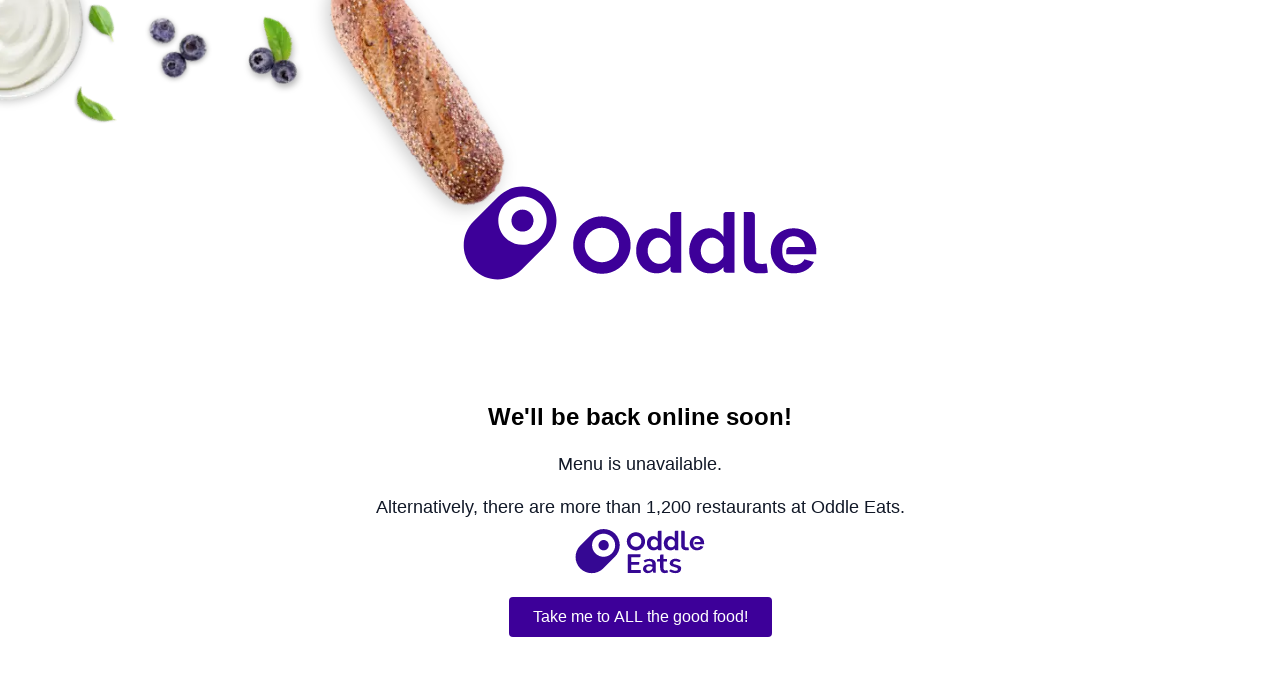

--- FILE ---
content_type: text/html; charset=utf-8
request_url: https://mouthrestaurant.oddle.me/en_SG
body_size: 56552
content:
<!DOCTYPE html><html lang="en"><head><meta charSet="utf-8"/><meta name="viewport" content="width=device-width, initial-scale=1"/><link rel="stylesheet" href="https://shop-assets.oddle.me/_next/static/css/de11ac1beb5d5c80.css" data-precedence="next"/><link rel="stylesheet" href="https://shop-assets.oddle.me/_next/static/css/80612162d196326b.css" data-precedence="next"/><link rel="preload" as="script" fetchPriority="low" href="https://shop-assets.oddle.me/_next/static/chunks/webpack-e9c216dc08c0c57a.js"/><script src="https://shop-assets.oddle.me/_next/static/chunks/next-router-94091985-254332289955baea.js" async=""></script><script src="https://shop-assets.oddle.me/_next/static/chunks/next-router-b5b3c7de-39ba1a850d9fd0ee.js" async=""></script><script src="https://shop-assets.oddle.me/_next/static/chunks/next-router-5fce39ab-d726083496597ae2.js" async=""></script><script src="https://shop-assets.oddle.me/_next/static/chunks/next-router-24ae5415-4ae68bfbce00af1a.js" async=""></script><script src="https://shop-assets.oddle.me/_next/static/chunks/next-router-0e54598a-867998018f71cae2.js" async=""></script><script src="https://shop-assets.oddle.me/_next/static/chunks/5598-0ece86982d445fea.js" async=""></script><script src="https://shop-assets.oddle.me/_next/static/chunks/9839-488b66ed116ee249.js" async=""></script><script src="https://shop-assets.oddle.me/_next/static/chunks/7345-96fd7513d6d1bbb8.js" async=""></script><script src="https://shop-assets.oddle.me/_next/static/chunks/5148-c84efdf9179df547.js" async=""></script><script src="https://shop-assets.oddle.me/_next/static/chunks/5630-b20828264e11d1cc.js" async=""></script><script src="https://shop-assets.oddle.me/_next/static/chunks/6996-c8047c6b55885287.js" async=""></script><script src="https://shop-assets.oddle.me/_next/static/chunks/2624-c347b09cfc2b77d4.js" async=""></script><script src="https://shop-assets.oddle.me/_next/static/chunks/6568-c123a0cb57e88b88.js" async=""></script><script src="https://shop-assets.oddle.me/_next/static/chunks/4663-44e4a9c4cef592f1.js" async=""></script><script src="https://shop-assets.oddle.me/_next/static/chunks/625-784b0c03f98e21f0.js" async=""></script><script src="https://shop-assets.oddle.me/_next/static/chunks/9214-17c8723f83b881dd.js" async=""></script><script src="https://shop-assets.oddle.me/_next/static/chunks/2148-faae156778224477.js" async=""></script><script src="https://shop-assets.oddle.me/_next/static/chunks/766-3a7ad33289abd6ae.js" async=""></script><script src="https://shop-assets.oddle.me/_next/static/chunks/4632-9f67549ce25bc26a.js" async=""></script><script src="https://shop-assets.oddle.me/_next/static/chunks/1130-b7deeb221ae4f275.js" async=""></script><script src="https://shop-assets.oddle.me/_next/static/chunks/main-app-509865f6df629d02.js" async=""></script><script src="https://shop-assets.oddle.me/_next/static/chunks/next-image-26c4a312c2b8ae36.js" async=""></script><script src="https://shop-assets.oddle.me/_next/static/chunks/tailwind-utils-ad1b9e1e07a61622.js" async=""></script><script src="https://shop-assets.oddle.me/_next/static/chunks/radix-ui-a3074665-7583de8ff4b6f0bf.js" async=""></script><script src="https://shop-assets.oddle.me/_next/static/chunks/radix-ui-5d0c94c3-7173254421bc7988.js" async=""></script><script src="https://shop-assets.oddle.me/_next/static/chunks/radix-ui-be8cb7d8-51177770b7cd077f.js" async=""></script><script src="https://shop-assets.oddle.me/_next/static/chunks/radix-ui-1c7279e4-33c7b8f511799e91.js" async=""></script><script src="https://shop-assets.oddle.me/_next/static/chunks/radix-ui-591d9422-bdc0d9b77ad69d8a.js" async=""></script><script src="https://shop-assets.oddle.me/_next/static/chunks/radix-ui-7aaa5a73-70e45d18a3ee232a.js" async=""></script><script src="https://shop-assets.oddle.me/_next/static/chunks/radix-ui-b15881ab-de9c5130b9f4a147.js" async=""></script><script src="https://shop-assets.oddle.me/_next/static/chunks/radix-ui-9598adec-f2d7bea72b432039.js" async=""></script><script src="https://shop-assets.oddle.me/_next/static/chunks/vendor-3fb6208f-871ea2d8f7751a43.js" async=""></script><script src="https://shop-assets.oddle.me/_next/static/chunks/vendor-2cd1033e-a848c3c82b57ce26.js" async=""></script><script src="https://shop-assets.oddle.me/_next/static/chunks/vendor-d2f4a0c7-54dec0253a366d16.js" async=""></script><script src="https://shop-assets.oddle.me/_next/static/chunks/vendor-878717c7-5703badb38e9f40d.js" async=""></script><script src="https://shop-assets.oddle.me/_next/static/chunks/vendor-7e2a20f2-91c86fece6512adc.js" async=""></script><script src="https://shop-assets.oddle.me/_next/static/chunks/vendor-138c5529-289a1d2c50cad380.js" async=""></script><script src="https://shop-assets.oddle.me/_next/static/chunks/vendor-fff30e85-550b302345348568.js" async=""></script><script src="https://shop-assets.oddle.me/_next/static/chunks/vendor-b734a090-153d7678bba1be81.js" async=""></script><script src="https://shop-assets.oddle.me/_next/static/chunks/vendor-2e18c50b-60f9c12a42ed8ff8.js" async=""></script><script src="https://shop-assets.oddle.me/_next/static/chunks/vendor-73534e05-f9acfba7cf63723a.js" async=""></script><script src="https://shop-assets.oddle.me/_next/static/chunks/vendor-8d7ba70e-6bb20780915ca795.js" async=""></script><script src="https://shop-assets.oddle.me/_next/static/chunks/vendor-c886345f-9277a4fecde4b2bc.js" async=""></script><script src="https://shop-assets.oddle.me/_next/static/chunks/vendor-3437ba63-21ab078db30d183e.js" async=""></script><script src="https://shop-assets.oddle.me/_next/static/chunks/vendor-2c0a1fbe-041d448423c647c3.js" async=""></script><script src="https://shop-assets.oddle.me/_next/static/chunks/vendor-1b5cfd17-5e74f2746eba8749.js" async=""></script><script src="https://shop-assets.oddle.me/_next/static/chunks/vendor-a9bfe7d1-6a9df41929c52b36.js" async=""></script><script src="https://shop-assets.oddle.me/_next/static/chunks/vendor-a7697a9e-e56b5981c8e05ebe.js" async=""></script><script src="https://shop-assets.oddle.me/_next/static/chunks/vendor-79dc007a-cb444543211e0691.js" async=""></script><script src="https://shop-assets.oddle.me/_next/static/chunks/vendor-81e69373-924c540d29e86436.js" async=""></script><script src="https://shop-assets.oddle.me/_next/static/chunks/vendor-f1e4be5f-3ad5ae670295bf45.js" async=""></script><script src="https://shop-assets.oddle.me/_next/static/chunks/vendor-28092483-6fcf68046b331eef.js" async=""></script><script src="https://shop-assets.oddle.me/_next/static/chunks/vendor-0344a37f-8707067171d385ea.js" async=""></script><script src="https://shop-assets.oddle.me/_next/static/chunks/vendor-23c2b79d-27e67b182536dcc8.js" async=""></script><script src="https://shop-assets.oddle.me/_next/static/chunks/vendor-18dcd0a1-9c8506ec8b13f861.js" async=""></script><script src="https://shop-assets.oddle.me/_next/static/chunks/vendor-bf1361bd-868399adc5bc08e1.js" async=""></script><script src="https://shop-assets.oddle.me/_next/static/chunks/vendor-d41eb72e-5bdc6f03f71c1dc3.js" async=""></script><script src="https://shop-assets.oddle.me/_next/static/chunks/vendor-856d7664-ac8553ff592d06b5.js" async=""></script><script src="https://shop-assets.oddle.me/_next/static/chunks/vendor-3d18fc1b-78b9a53bc075bbce.js" async=""></script><script src="https://shop-assets.oddle.me/_next/static/chunks/vendor-21fe74d7-f11c6a9432f6e75e.js" async=""></script><script src="https://shop-assets.oddle.me/_next/static/chunks/vendor-e640b91a-145f59adcabb7fa0.js" async=""></script><script src="https://shop-assets.oddle.me/_next/static/chunks/vendor-a06fdafd-45c39a27fbefce13.js" async=""></script><script src="https://shop-assets.oddle.me/_next/static/chunks/vendor-e0bf864d-eb9bdb858c5575b6.js" async=""></script><script src="https://shop-assets.oddle.me/_next/static/chunks/vendor-f3324fe9-a950343b656b070c.js" async=""></script><script src="https://shop-assets.oddle.me/_next/static/chunks/vendor-af7fb936-aeb12e4ab4ff9ae0.js" async=""></script><script src="https://shop-assets.oddle.me/_next/static/chunks/vendor-ff6a796c-8c2ae8a70476e9fd.js" async=""></script><script src="https://shop-assets.oddle.me/_next/static/chunks/vendor-f2631d9b-5baf34bf6aae2c0a.js" async=""></script><script src="https://shop-assets.oddle.me/_next/static/chunks/vendor-0e894523-66b761ff114b13ab.js" async=""></script><script src="https://shop-assets.oddle.me/_next/static/chunks/vendor-1cb23529-d4b6c368fa9bd2aa.js" async=""></script><script src="https://shop-assets.oddle.me/_next/static/chunks/vendor-9a92dd15-c7d898f5625c9584.js" async=""></script><script src="https://shop-assets.oddle.me/_next/static/chunks/vendor-3e3b4f01-e89094daf5194802.js" async=""></script><script src="https://shop-assets.oddle.me/_next/static/chunks/vendor-4f4c5f49-081533b5235e0e62.js" async=""></script><script src="https://shop-assets.oddle.me/_next/static/chunks/vendor-3b672f4e-751b52be5eb00412.js" async=""></script><script src="https://shop-assets.oddle.me/_next/static/chunks/vendor-1571694f-565f2d30520f78b9.js" async=""></script><script src="https://shop-assets.oddle.me/_next/static/chunks/vendor-8357d19b-df59be98da48d5ef.js" async=""></script><script src="https://shop-assets.oddle.me/_next/static/chunks/vendor-421d29d8-c0795caa516a7c3a.js" async=""></script><script src="https://shop-assets.oddle.me/_next/static/chunks/vendor-886ef1ac-7c8510bfa6f689ff.js" async=""></script><script src="https://shop-assets.oddle.me/_next/static/chunks/1166-8d7184946eda38e3.js" async=""></script><script src="https://shop-assets.oddle.me/_next/static/chunks/9967-3e9130b1563a03af.js" async=""></script><script src="https://shop-assets.oddle.me/_next/static/chunks/7354-7ebf8cb39fb5dd45.js" async=""></script><script src="https://shop-assets.oddle.me/_next/static/chunks/8473-8a5585867393356a.js" async=""></script><script src="https://shop-assets.oddle.me/_next/static/chunks/3038-502a540b51fb792f.js" async=""></script><script src="https://shop-assets.oddle.me/_next/static/chunks/9733-a6105909b8e3a4f3.js" async=""></script><script src="https://shop-assets.oddle.me/_next/static/chunks/7886-d0f506e222c65efc.js" async=""></script><script src="https://shop-assets.oddle.me/_next/static/chunks/3273-7491f2f73617c592.js" async=""></script><script src="https://shop-assets.oddle.me/_next/static/chunks/6103-9770b97d8ab3641a.js" async=""></script><script src="https://shop-assets.oddle.me/_next/static/chunks/2069-cd5d582c0dea7cba.js" async=""></script><script src="https://shop-assets.oddle.me/_next/static/chunks/8451-3bb63dd6150aef6d.js" async=""></script><script src="https://shop-assets.oddle.me/_next/static/chunks/1218-80ac0343f0a32e65.js" async=""></script><script src="https://shop-assets.oddle.me/_next/static/chunks/5089-b7e7deb87c860f2d.js" async=""></script><script src="https://shop-assets.oddle.me/_next/static/chunks/9578-79b598eafc8c8648.js" async=""></script><script src="https://shop-assets.oddle.me/_next/static/chunks/8494-c2267f194f2e3cac.js" async=""></script><script src="https://shop-assets.oddle.me/_next/static/chunks/4438-9697ddd9b0fb8820.js" async=""></script><script src="https://shop-assets.oddle.me/_next/static/chunks/app/%5Blocale%5D/page-f3956634-b08e501e5368792c.js" async=""></script><script src="https://shop-assets.oddle.me/_next/static/chunks/app/%5Blocale%5D/page-e58eea36-3a6fab79b53df6de.js" async=""></script><script src="https://shop-assets.oddle.me/_next/static/chunks/app/%5Blocale%5D/page-d87c119a-6e21f64f8dabf2c8.js" async=""></script><script src="https://shop-assets.oddle.me/_next/static/chunks/4276-1a8d825e4811ec39.js" async=""></script><script src="https://shop-assets.oddle.me/_next/static/chunks/2692-d5d5376599b0e054.js" async=""></script><script src="https://shop-assets.oddle.me/_next/static/chunks/6281-97bedb28a71b3814.js" async=""></script><script src="https://shop-assets.oddle.me/_next/static/chunks/9506-db0784ab4adab132.js" async=""></script><script src="https://shop-assets.oddle.me/_next/static/chunks/app/%5Blocale%5D/layout-f3956634-8cd7b786712e2c3e.js" async=""></script><script src="https://shop-assets.oddle.me/_next/static/chunks/app/%5Blocale%5D/layout-f5ef7187-bc2a3e0cfd105b63.js" async=""></script><link rel="preconnect" href="https://ucarecdn.com" crossorigin=""/><link rel="preconnect" href="https://bam.nr-data.net" crossorigin=""/><link rel="preconnect" href="https://js-agent.newrelic.com" crossorigin=""/><link rel="preconnect" href="https://api.oddle.me" crossorigin=""/><link rel="preconnect" href="https://www.googletagmanager.com" crossorigin=""/><link rel="preconnect" href="https://connect.facebook.net" crossorigin=""/><link rel="preconnect" href="https://cdn.segment.com" crossorigin=""/><link rel="preconnect" href="https://accounts.oddle.me" crossorigin=""/><link rel="dns-prefetch" href="https://www.google-analytics.com"/><link rel="dns-prefetch" href="https://googleads.g.doubleclick.net"/><link rel="dns-prefetch" href="https://d2oy1ypl5jz0df.cloudfront.net"/><link rel="dns-prefetch" href="https://upload.oddle.me"/><link rel="preconnect" href="https://accounts.beta.oddle.me"/><script type="application/ld+json">{"@context":"https://schema.org","@graph":[{"@type":"Organization","@id":"https://mouthrestaurant.oddle.me#brand","url":"https://mouthrestaurant.oddle.me","logo":"https://cdn.oddle.me/wp-content/uploads/2020/09/small-oddle-logo-transparent.png","sameAs":[null,null,null,null],"hasMenu":{"@type":"Menu","name":"Delivery Menu","hasMenuSection":[]}}]}</script><script type="application/ld+json">{"@context":"https://schema.org","@type":"ItemList","itemListElement":[]}</script><script src="https://shop-assets.oddle.me/_next/static/chunks/polyfills-42372ed130431b0a.js" noModule=""></script></head><body><!--$--><div class="font-roboto flex min-h-screen w-full items-center justify-center bg-white text-center"><div class="relative h-[100vh] w-full"><div class="absolute inset-0 flex justify-between"><div class="-ml-20 hidden md:block"><img alt="Background Yoghurt" loading="lazy" width="300" height="400" decoding="async" data-nimg="1" class="object-contain" style="color:transparent" srcSet="/_next/image?url=%2Fstatic%2Fimages%2FBackground_Yoghurt.png&amp;w=384&amp;q=75 1x, /_next/image?url=%2Fstatic%2Fimages%2FBackground_Yoghurt.png&amp;w=640&amp;q=75 2x" src="/_next/image?url=%2Fstatic%2Fimages%2FBackground_Yoghurt.png&amp;w=640&amp;q=75"/></div><div class="hidden md:block"><img alt="Background Bread" loading="lazy" width="300" height="400" decoding="async" data-nimg="1" class="object-contain" style="color:transparent" srcSet="/_next/image?url=%2Fstatic%2Fimages%2FBackground_Bread.png&amp;w=384&amp;q=75 1x, /_next/image?url=%2Fstatic%2Fimages%2FBackground_Bread.png&amp;w=640&amp;q=75 2x" src="/_next/image?url=%2Fstatic%2Fimages%2FBackground_Bread.png&amp;w=640&amp;q=75"/></div></div><div class="relative mx-auto flex h-[100vh] max-w-[80%] flex-col items-center justify-center md:max-w-[60%] lg:max-w-[42%]"><svg class="!h-[300px] !w-[400px]" viewBox="0 0 345 140" xmlns="http://www.w3.org/2000/svg"><path d="M271.582 92.1543V54.5996C271.582 53.1152 270.395 51.8535 268.836 51.8535H262.008V92.1543C262.008 109.002 282.789 104.178 282.789 104.178L281.75 96.3848C270.691 98.4629 271.582 92.1543 271.582 92.1543Z" fill="#3D0099"></path><path d="M139.621 55.6387C125.965 55.6387 114.832 66.6973 114.832 80.4277C114.832 94.084 125.891 105.217 139.621 105.217C153.352 105.217 164.41 94.1582 164.41 80.4277C164.336 66.7715 153.277 55.6387 139.621 55.6387ZM139.621 95.1973C131.457 95.1973 124.777 88.5918 124.777 80.3535C124.777 72.1152 131.383 65.5098 139.621 65.5098C147.785 65.5098 154.465 72.1152 154.465 80.3535C154.465 88.5918 147.785 95.1973 139.621 95.1973Z" fill="#3D0099"></path><path d="M198.625 54.2285V73.1543C197.363 71.0019 195.656 69.2949 193.43 67.959C191.203 66.623 188.754 65.9551 185.934 65.9551C183.484 65.9551 181.258 66.4746 179.18 67.4395C177.102 68.4785 175.395 69.8144 173.91 71.5957C172.426 73.3769 171.238 75.3809 170.422 77.7559C169.605 80.0566 169.16 82.6543 169.16 85.3262C169.16 88.0723 169.605 90.5957 170.496 92.9707C171.387 95.3457 172.574 97.4238 174.207 99.1309C175.766 100.912 177.695 102.248 179.848 103.287C182.074 104.326 184.449 104.771 186.973 104.771C189.57 104.771 192.02 104.178 194.395 102.916C196.102 102.025 197.512 100.838 198.699 99.4277V101.803C198.699 103.139 199.738 104.178 201.074 104.178H208.125V51.8535H200.926C199.664 51.8535 198.625 52.8926 198.625 54.2285ZM197.141 92.8223C196.473 93.5644 195.805 94.2324 194.988 94.8262C194.172 95.4199 193.281 95.8652 192.316 96.1621C191.352 96.459 190.461 96.6074 189.496 96.6074C187.938 96.6074 186.602 96.3105 185.34 95.7168C184.078 95.123 182.965 94.3809 182.074 93.3418C181.184 92.3769 180.441 91.1894 179.922 89.8535C179.402 88.5176 179.105 87.0332 179.105 85.4746C179.105 83.9902 179.328 82.5801 179.848 81.1699C180.293 79.7598 180.961 78.5723 181.852 77.459C182.742 76.4199 183.781 75.5293 184.969 74.9355C186.156 74.3418 187.492 73.9707 188.977 73.9707C189.941 73.9707 190.906 74.1934 191.871 74.5644C192.836 74.9355 193.801 75.4551 194.691 76.123C195.582 76.791 196.398 77.5332 197.066 78.4238C197.734 79.3144 198.328 80.2793 198.699 81.3184V90.2246C198.254 91.2637 197.809 92.0801 197.141 92.8223Z" fill="#3D0099"></path><path d="M244.418 54.2285V73.1543C243.156 71.0019 241.449 69.2949 239.223 67.959C236.996 66.623 234.547 65.9551 231.727 65.9551C229.277 65.9551 227.051 66.4746 224.973 67.4395C222.895 68.4785 221.188 69.8144 219.703 71.5957C218.219 73.3769 217.031 75.3809 216.215 77.7559C215.398 80.0566 214.953 82.6543 214.953 85.3262C214.953 88.0723 215.398 90.5957 216.289 92.9707C217.18 95.3457 218.367 97.4238 220 99.1309C221.559 100.912 223.488 102.248 225.641 103.287C227.867 104.326 230.242 104.771 232.766 104.771C235.363 104.771 237.812 104.178 240.188 102.916C241.895 102.025 243.305 100.838 244.492 99.4277V101.803C244.492 103.139 245.531 104.178 246.867 104.178H253.918V51.8535H246.719C245.531 51.8535 244.418 52.8926 244.418 54.2285ZM242.934 92.8223C242.266 93.5644 241.598 94.2324 240.781 94.8262C239.965 95.4199 239.074 95.8652 238.109 96.1621C237.145 96.459 236.254 96.6074 235.289 96.6074C233.73 96.6074 232.395 96.3105 231.133 95.7168C229.871 95.123 228.758 94.3809 227.867 93.3418C226.977 92.3769 226.234 91.1894 225.715 89.8535C225.195 88.5176 224.898 87.0332 224.898 85.4746C224.898 83.9902 225.121 82.5801 225.641 81.1699C226.086 79.7598 226.754 78.5723 227.645 77.459C228.535 76.4199 229.574 75.5293 230.762 74.9355C231.949 74.3418 233.285 73.9707 234.77 73.9707C235.734 73.9707 236.699 74.1934 237.664 74.5644C238.629 74.9355 239.594 75.4551 240.484 76.123C241.375 76.791 242.191 77.5332 242.859 78.4238C243.527 79.3144 244.121 80.2793 244.492 81.3184V90.2246C244.121 91.2637 243.602 92.0801 242.934 92.8223Z" fill="#3D0099"></path><path d="M323.164 77.9043C322.273 75.5293 321.012 73.5254 319.305 71.7441C317.598 69.9629 315.594 68.5527 313.145 67.5137C310.77 66.4746 308.023 65.9551 304.98 65.9551C301.938 65.9551 299.191 66.4746 296.742 67.5137C294.293 68.5527 292.215 69.9629 290.508 71.7441C288.801 73.5254 287.465 75.6035 286.574 77.9785C285.684 80.3535 285.238 82.877 285.238 85.5488C285.238 88.1465 285.684 90.5957 286.648 92.8965C287.613 95.2715 288.875 97.2754 290.656 99.0566C292.363 100.838 294.441 102.248 296.891 103.213C299.34 104.252 302.012 104.771 305.055 104.771C309.285 104.771 312.848 103.881 315.891 102.025C318.934 100.17 321.16 97.8691 322.496 94.9746L314.258 92.6738C313.664 94.2324 312.477 95.4199 310.77 96.3848C309.062 97.3496 307.281 97.7949 305.352 97.7949C304.09 97.7949 302.902 97.5723 301.789 97.127C300.676 96.6816 299.637 96.0879 298.746 95.2715C297.855 94.4551 297.113 93.4902 296.52 92.3027C295.926 91.1895 295.184 89.0371 295.184 85.3262C295.184 81.3184 295.703 79.4629 296.297 78.3496C296.816 77.2363 297.559 76.1973 298.375 75.3809C299.266 74.5644 300.23 73.9707 301.344 73.4512C302.457 73.0059 303.645 72.7832 304.98 72.7832C307.578 72.7832 309.805 73.5996 311.66 75.3066C313.516 77.0137 314.555 79.2402 314.777 82.0605H301.418C299.934 82.0605 298.746 83.248 298.746 84.7324V88.2949H324.426C324.5 87.9238 324.574 87.4785 324.574 86.8848C324.574 86.291 324.574 85.6973 324.574 85.1035C324.5 82.6543 324.055 80.2051 323.164 77.9043Z" fill="#3D0099"></path><path d="M64.4375 66.0293C68.1484 69.7402 74.1602 69.7402 77.8711 66.0293C81.582 62.3184 81.582 56.3066 77.8711 52.5957C74.1602 48.8848 68.1484 48.8848 64.4375 52.5957C60.7266 56.3066 60.7266 62.3184 64.4375 66.0293Z" fill="#3D0099"></path><path fill-rule="evenodd" clip-rule="evenodd" d="M70.5234 101.432L91.8984 80.0566C103.328 68.627 103.328 49.998 91.8984 38.5684C80.4687 27.1387 61.8398 27.1387 50.4102 38.5684L29.0352 59.9434C17.6055 71.373 17.6055 90.0019 29.0352 101.432C40.4648 112.861 59.0938 112.861 70.5234 101.432ZM56.4219 44.5801C64.5859 36.416 77.7969 36.416 85.9609 44.5801C94.0508 52.7441 94.0508 65.9551 85.9609 74.1191C77.7969 82.2832 64.5859 82.2832 56.4219 74.1191C48.2578 65.9551 48.2578 52.7441 56.4219 44.5801Z" fill="#3D0099"></path></svg><h1 class="mb-4 mt-4 text-3xl font-bold">We&#x27;ll be back online soon!</h1><div class="space-y-4"><h4 class="text-lg font-medium text-gray-900">Menu is unavailable.</h4><h4 class="text-lg font-medium text-gray-900">Alternatively, there are more than 1,200 restaurants at Oddle Eats.</h4></div><svg class="!h-[60px] !w-[190px]" viewBox="0 0 483 200" xmlns="http://www.w3.org/2000/svg"><path d="M390.575 82.3617V36.0599C390.575 34.1075 389.18 32.7128 387.228 32.7128H378.86V82.0827C378.86 102.723 404.521 96.8658 404.521 96.8658L403.126 87.3823C389.459 90.1716 390.575 82.3617 390.575 82.3617Z" fill="#350893"></path><path d="M227.961 37.4546C211.225 37.4546 197.558 51.1219 197.558 67.8575C197.558 84.5931 211.225 98.2605 227.961 98.2605C244.696 98.2605 258.364 84.5931 258.364 67.8575C258.643 51.1219 244.975 37.4546 227.961 37.4546ZM227.961 86.2666C217.919 86.2666 209.831 78.1778 209.831 68.1364C209.831 58.0951 217.919 50.0062 227.961 50.0062C238.002 50.0062 246.091 58.0951 246.091 68.1364C246.091 78.1778 238.281 86.2666 227.961 86.2666Z" fill="#350893"></path><path d="M300.76 35.781V59.2108C299.366 56.7005 297.134 54.4691 294.345 52.7955C291.556 51.1219 288.488 50.2852 285.141 50.2852C282.072 50.2852 279.283 50.843 276.773 52.2376C274.262 53.3534 272.031 55.3058 270.358 57.2583C268.405 59.4897 267.01 62.0001 266.174 64.7893C265.058 67.5786 264.5 70.6468 264.5 73.9939C264.5 77.341 265.058 80.4092 266.174 83.4774C267.289 86.2666 268.684 89.0559 270.636 91.0084C272.589 93.2398 274.82 94.9133 277.61 96.029C280.399 97.1447 283.188 97.9815 286.535 97.9815C289.603 97.9815 292.672 97.1448 295.74 95.7501C297.692 94.6344 299.645 93.2398 301.039 91.2873V94.3555C301.039 96.029 302.434 97.4237 304.108 97.4237H312.754V32.7128H303.829C301.876 32.7128 300.76 34.1075 300.76 35.781ZM298.808 83.1984C297.971 84.0352 297.134 84.872 296.019 85.7088C294.903 86.5456 294.066 86.8245 292.672 87.3823C291.556 87.6613 290.44 87.9402 289.324 87.9402C287.372 87.9402 285.698 87.6613 284.304 86.8245C282.63 85.9877 281.515 85.1509 280.399 84.0352C279.283 82.9195 278.446 81.246 277.889 79.8513C277.331 78.1778 277.052 76.5042 277.052 74.5517C277.052 72.5993 277.331 70.9257 277.889 69.2521C278.446 67.5786 279.283 65.905 280.399 64.7893C281.515 63.3947 282.63 62.5579 284.304 61.7211C285.698 60.8844 287.372 60.6054 289.324 60.6054C290.44 60.6054 291.556 60.8844 292.951 61.4422C294.066 62.0001 295.182 62.5579 296.298 63.3947C297.413 64.2315 298.25 65.0682 299.087 66.184C299.924 67.2997 300.482 68.4154 301.039 69.81V80.6881C300.203 81.246 299.645 82.3617 298.808 83.1984Z" fill="#350893"></path><path d="M357.104 35.781V59.2108C355.709 56.7005 353.477 54.4691 350.688 52.7955C347.899 51.1219 344.831 50.2852 341.484 50.2852C338.415 50.2852 335.626 50.843 333.116 52.2376C330.606 53.3534 328.374 55.3058 326.701 57.2583C324.748 59.4897 323.353 62.0001 322.517 64.7893C321.401 67.5786 320.843 70.6468 320.843 73.9939C320.843 77.341 321.401 80.4092 322.517 83.4774C323.632 86.2666 325.027 89.0559 326.98 91.0084C328.932 93.2398 331.163 94.9133 333.953 96.029C336.742 97.1447 339.531 97.9815 342.878 97.9815C345.947 97.9815 349.015 97.1448 352.083 95.7501C354.035 94.6344 355.988 93.2398 357.382 91.2873V94.3555C357.382 96.029 358.777 97.4237 360.451 97.4237H369.097V32.7128H360.172C358.498 32.7128 357.104 34.1075 357.104 35.781ZM355.151 83.1984C354.314 84.0352 353.478 84.872 352.362 85.7088C351.246 86.5456 350.409 86.8245 349.015 87.3823C347.899 87.6613 346.783 87.9402 345.668 87.9402C343.715 87.9402 342.042 87.6613 340.647 86.8245C338.973 85.9877 337.858 85.1509 336.742 84.0352C335.626 82.9195 334.789 81.246 334.232 79.8513C333.674 78.1778 333.395 76.5042 333.395 74.5517C333.395 72.5993 333.674 70.9257 334.232 69.2521C334.789 67.5786 335.626 65.905 336.742 64.7893C337.858 63.3947 338.973 62.5579 340.647 61.7211C342.042 60.8844 343.715 60.6054 345.668 60.6054C346.783 60.6054 347.899 60.8844 349.294 61.4422C350.409 62.0001 351.525 62.5579 352.641 63.3947C353.756 64.2315 354.593 65.0682 355.43 66.184C356.267 67.2997 356.825 68.4154 357.382 69.81V80.6881C356.546 81.246 355.988 82.3617 355.151 83.1984Z" fill="#350893"></path><path d="M453.891 64.7893C452.775 62.0001 451.102 59.4897 449.149 57.2583C447.197 55.0269 444.407 53.3534 441.618 51.9587C438.55 50.5641 435.203 50.0062 431.577 50.0062C427.951 50.0062 424.325 50.5641 421.535 51.9587C418.467 53.3534 415.957 55.0269 413.726 57.2583C411.494 59.4897 410.099 62.0001 408.984 64.7893C407.868 67.5786 407.31 70.9257 407.31 73.9939C407.31 77.0621 407.868 80.1303 408.984 83.1984C410.099 85.9877 411.773 88.498 414.004 90.7294C416.236 92.9609 418.746 94.6344 421.535 95.7501C424.604 97.1448 427.951 97.7026 431.577 97.7026C436.876 97.7026 441.06 96.5869 444.965 94.3555C448.591 92.1241 451.381 89.3348 453.054 85.7088L443.013 82.9195C442.176 84.872 440.781 86.2666 438.829 87.3823C436.876 88.498 434.645 89.0559 432.135 89.0559C430.74 89.0559 429.066 88.777 427.672 88.2191C426.277 87.6613 424.883 86.8245 423.767 85.9877C422.651 84.872 421.814 83.7563 420.978 82.3617C420.141 80.967 419.304 78.4567 419.304 73.715C419.304 68.6943 419.862 66.4629 420.699 65.0683C421.257 63.6736 422.372 62.5579 423.209 61.4422C424.325 60.3265 425.44 59.7687 426.835 59.2108C428.23 58.653 429.624 58.374 431.298 58.374C434.645 58.374 437.155 59.4897 439.666 61.4422C441.897 63.3947 443.292 66.184 443.571 69.81H426.556C424.883 69.81 423.209 71.2046 423.209 73.1571V77.6199H455.007C455.007 77.0621 455.286 76.5042 455.286 75.9464C455.286 75.1096 455.286 74.5517 455.286 73.715C455.564 70.6468 455.007 67.5786 453.891 64.7893Z" fill="#350893"></path><path d="M212.341 145.957H236.328C238.002 145.957 239.118 144.562 239.118 143.168V136.752H212.341V120.575H240.233C241.907 120.575 243.023 119.18 243.023 117.785V110.533H203.136C202.021 110.533 200.905 111.649 200.905 112.765V172.455C200.905 173.013 201.184 173.292 201.742 173.292H243.302C243.859 173.292 244.138 173.013 244.138 172.455V163.25H212.341V145.957Z" fill="#350893"></path><path d="M332.558 163.25C332.558 163.25 327.258 164.645 326.979 164.645H326.422C326.143 164.645 325.585 164.645 325.306 164.645C324.19 164.645 323.074 164.366 322.238 163.529C320.564 162.135 319.727 159.345 319.727 155.719V135.358H330.327C330.884 135.358 331.163 135.079 331.163 134.521V126.99H319.727V111.928H311.36C309.686 111.928 308.57 113.323 308.57 114.717V126.99H301.039C299.366 126.99 298.25 128.385 298.25 129.779V135.079H308.57V155.161C308.57 161.019 309.965 165.482 312.754 168.829C315.543 172.176 319.169 173.849 323.911 173.849C327.537 173.849 331.163 173.013 335.068 171.339L332.558 163.25Z" fill="#350893"></path><path d="M378.302 154.604C377.744 153.209 376.628 152.093 375.234 150.978C373.839 149.862 371.886 149.025 369.655 148.188C367.145 147.352 364.355 146.515 361.287 145.678C359.893 145.399 358.219 144.841 356.824 144.562C355.709 144.283 354.593 143.725 354.035 143.447C353.198 142.889 352.641 142.61 352.362 141.773C352.083 141.215 351.804 140.378 351.804 139.542C351.804 137.589 352.641 136.194 354.035 135.079C355.43 134.242 357.103 133.684 359.335 133.684C361.566 133.684 363.798 134.242 366.029 135.079C366.308 135.079 366.587 135.358 367.145 135.358C368.26 135.637 369.655 136.194 369.934 136.194C370.771 136.473 371.329 136.752 371.886 136.752C373.839 136.752 374.955 135.079 376.628 132.847L377.186 132.011C374.676 129.779 372.165 128.385 369.097 127.269C366.029 126.153 362.682 125.874 359.335 125.874C356.824 125.874 354.314 126.153 352.083 126.99C349.851 127.827 347.899 128.663 346.225 130.058C344.552 131.453 343.436 132.847 342.32 134.8C341.484 136.752 340.926 138.705 340.926 140.936C340.926 142.61 341.205 144.283 341.762 145.399C342.32 146.515 343.157 147.63 344.552 148.746C345.946 149.583 347.62 150.699 349.572 151.256C351.804 152.093 354.314 152.93 357.382 153.767C361.008 154.883 363.798 155.719 365.192 156.556C366.866 157.393 367.703 158.787 367.703 160.461C367.703 162.135 366.866 163.529 365.471 164.645C364.077 165.482 362.124 166.04 359.614 166.04C356.824 166.04 354.035 165.482 351.246 164.366C350.688 164.087 347.062 162.692 346.225 162.414C345.388 162.135 344.831 161.856 343.994 161.856C342.041 161.856 340.926 163.529 339.252 166.318L338.973 166.876C341.484 169.108 344.552 170.781 348.178 171.897C351.804 173.013 355.709 173.849 359.614 173.849C365.471 173.849 369.934 172.455 373.281 169.945C376.628 167.434 378.302 163.808 378.302 159.345C379.417 157.672 378.86 155.998 378.302 154.604Z" fill="#350893"></path><path d="M272.868 126.153C266.174 126.153 259.758 128.106 253.901 132.011C254.18 132.568 254.459 133.126 254.738 133.684L255.295 134.242L256.411 136.473C256.969 137.31 257.527 138.426 259.479 137.589C260.037 137.31 260.595 137.031 261.153 136.752C263.105 135.916 264.221 135.079 264.5 135.079C267.01 134.242 269.242 133.405 271.752 133.405C275.378 133.405 277.888 134.242 279.841 135.916C281.793 137.589 282.63 140.099 282.63 143.447V145.957C282.63 145.957 278.167 144.283 270.915 144.283C267.568 144.283 265.337 144.841 263.105 145.678C260.595 146.515 258.643 147.352 256.969 148.746C255.295 150.141 253.901 151.535 253.064 153.488C252.227 155.161 251.669 157.393 251.669 159.345C251.669 161.298 251.948 163.25 252.785 165.203C253.622 166.876 254.738 168.55 256.132 169.666C257.527 171.06 259.2 171.897 261.153 172.734C263.105 173.571 265.058 173.849 267.289 173.849C270.636 173.849 273.705 173.013 276.773 171.618C279.562 170.223 283.467 167.155 284.862 165.203V169.387C284.862 171.339 286.535 172.734 288.209 172.734H294.345V145.12C294.345 138.984 292.393 134.242 288.767 131.174C284.862 127.827 279.562 126.153 272.868 126.153ZM282.63 157.672C282.63 159.903 278.167 163.529 276.215 164.645C274.541 165.482 272.31 166.04 270.357 166.04C268.126 166.04 265.895 165.203 264.5 163.808C262.826 162.414 261.99 160.461 261.99 158.509C261.99 156.277 263.105 154.325 265.058 152.93C267.01 151.535 269.8 150.699 272.868 150.699C274.541 150.699 276.215 150.978 277.888 151.256C279.562 151.535 281.236 152.093 282.63 152.651H282.909V157.672H282.63Z" fill="#350893"></path><path d="M108.022 92.9608C114.717 99.6551 125.874 99.6551 132.568 92.9608C139.262 86.2665 139.262 75.1095 132.568 68.4152C125.874 61.7209 114.717 61.7209 108.022 68.4152C101.328 75.1095 101.328 86.2665 108.022 92.9608Z" fill="#350893"></path><path fill-rule="evenodd" clip-rule="evenodd" d="M118.9 158.23L158.229 118.901C179.148 97.9816 179.148 63.6735 158.508 42.4752C137.31 21.5558 103.002 21.5558 82.0821 42.4752L42.4747 81.8037C21.5553 103.002 21.5553 137.31 42.4747 158.23C63.6734 179.149 97.9807 179.149 118.9 158.23ZM92.9606 53.6323C108.022 38.5702 132.289 38.5702 147.351 53.6323C162.413 68.694 162.413 92.9608 147.351 108.023C132.289 123.085 108.022 123.085 92.9606 108.023C77.8982 92.9608 77.8982 68.694 92.9606 53.6323Z" fill="#350893"></path></svg><a class="mt-4 block" rel="nofollow" href="https://eats.oddle.me"><button class="bg-brand-500 hover:bg-brand-600 rounded-md px-6 py-2 text-white transition-colors">Take me to ALL the good food!</button></a></div></div></div><!--/$--><script src="https://shop-assets.oddle.me/_next/static/chunks/webpack-e9c216dc08c0c57a.js" async=""></script><script>(self.__next_f=self.__next_f||[]).push([0])</script><script>self.__next_f.push([1,"1:\"$Sreact.fragment\"\n5:I[46431,[],\"MetadataBoundary\"]\n7:I[46431,[],\"OutletBoundary\"]\na:I[25429,[],\"AsyncMetadataOutlet\"]\nc:I[46431,[],\"ViewportBoundary\"]\ne:I[1080,[],\"\"]\n"])</script><script>self.__next_f.push([1,"f:I[84083,[\"8828\",\"static/chunks/next-image-26c4a312c2b8ae36.js\",\"4591\",\"static/chunks/tailwind-utils-ad1b9e1e07a61622.js\",\"1353\",\"static/chunks/radix-ui-a3074665-7583de8ff4b6f0bf.js\",\"8638\",\"static/chunks/radix-ui-5d0c94c3-7173254421bc7988.js\",\"3702\",\"static/chunks/radix-ui-be8cb7d8-51177770b7cd077f.js\",\"7791\",\"static/chunks/radix-ui-1c7279e4-33c7b8f511799e91.js\",\"1661\",\"static/chunks/radix-ui-591d9422-bdc0d9b77ad69d8a.js\",\"7521\",\"static/chunks/radix-ui-7aaa5a73-70e45d18a3ee232a.js\",\"5315\",\"static/chunks/radix-ui-b15881ab-de9c5130b9f4a147.js\",\"8977\",\"static/chunks/radix-ui-9598adec-f2d7bea72b432039.js\",\"1541\",\"static/chunks/vendor-3fb6208f-871ea2d8f7751a43.js\",\"945\",\"static/chunks/vendor-2cd1033e-a848c3c82b57ce26.js\",\"4207\",\"static/chunks/vendor-d2f4a0c7-54dec0253a366d16.js\",\"652\",\"static/chunks/vendor-878717c7-5703badb38e9f40d.js\",\"267\",\"static/chunks/vendor-7e2a20f2-91c86fece6512adc.js\",\"9108\",\"static/chunks/vendor-138c5529-289a1d2c50cad380.js\",\"347\",\"static/chunks/vendor-fff30e85-550b302345348568.js\",\"5694\",\"static/chunks/vendor-b734a090-153d7678bba1be81.js\",\"3552\",\"static/chunks/vendor-2e18c50b-60f9c12a42ed8ff8.js\",\"3708\",\"static/chunks/vendor-73534e05-f9acfba7cf63723a.js\",\"7996\",\"static/chunks/vendor-8d7ba70e-6bb20780915ca795.js\",\"321\",\"static/chunks/vendor-c886345f-9277a4fecde4b2bc.js\",\"4815\",\"static/chunks/vendor-3437ba63-21ab078db30d183e.js\",\"5380\",\"static/chunks/vendor-2c0a1fbe-041d448423c647c3.js\",\"6493\",\"static/chunks/vendor-1b5cfd17-5e74f2746eba8749.js\",\"325\",\"static/chunks/vendor-a9bfe7d1-6a9df41929c52b36.js\",\"5819\",\"static/chunks/vendor-a7697a9e-e56b5981c8e05ebe.js\",\"6293\",\"static/chunks/vendor-79dc007a-cb444543211e0691.js\",\"2448\",\"static/chunks/vendor-81e69373-924c540d29e86436.js\",\"4100\",\"static/chunks/vendor-f1e4be5f-3ad5ae670295bf45.js\",\"8604\",\"static/chunks/vendor-28092483-6fcf68046b331eef.js\",\"874\",\"static/chunks/vendor-0344a37f-8707067171d385ea.js\",\"8446\",\"static/chunks/vendor-23c2b79d-27e67b182536dcc8.js\",\"2652\",\"static/chunks/vendor-18dcd0a1-9c8506ec8b13f861.js\",\"6463\",\"static/chunks/vendor-bf1361bd-868399adc5bc08e1.js\",\"2573\",\"static/chunks/vendor-d41eb72e-5bdc6f03f71c1dc3.js\",\"2788\",\"static/chunks/vendor-856d7664-ac8553ff592d06b5.js\",\"1064\",\"static/chunks/vendor-3d18fc1b-78b9a53bc075bbce.js\",\"4\",\"static/chunks/vendor-21fe74d7-f11c6a9432f6e75e.js\",\"3062\",\"static/chunks/vendor-e640b91a-145f59adcabb7fa0.js\",\"6002\",\"static/chunks/vendor-a06fdafd-45c39a27fbefce13.js\",\"6359\",\"static/chunks/vendor-e0bf864d-eb9bdb858c5575b6.js\",\"3928\",\"static/chunks/vendor-f3324fe9-a950343b656b070c.js\",\"5116\",\"static/chunks/vendor-af7fb936-aeb12e4ab4ff9ae0.js\",\"616\",\"static/chunks/vendor-ff6a796c-8c2ae8a70476e9fd.js\",\"3825\",\"static/chunks/vendor-f2631d9b-5baf34bf6aae2c0a.js\",\"4754\",\"static/chunks/vendor-0e894523-66b761ff114b13ab.js\",\"3897\",\"static/chunks/vendor-1cb23529-d4b6c368fa9bd2aa.js\",\"1371\",\"static/chunks/vendor-9a92dd15-c7d898f5625c9584.js\",\"8402\",\"static/chunks/vendor-3e3b4f01-e89094daf5194802.js\",\"2247\",\"static/chunks/vendor-4f4c5f49-081533b5235e0e62.js\",\"3985\",\"static/chunks/vendor-3b672f4e-751b52be5eb00412.js\",\"6817\",\"static/chunks/vendor-1571694f-565f2d30520f78b9.js\",\"5933\",\"static/chunks/vendor-8357d19b-df59be98da48d5ef.js\",\"4112\",\"static/chunks/vendor-421d29d8-c0795caa516a7c3a.js\",\"6530\",\"static/chunks/vendor-886ef1ac-7c8510bfa6f689ff.js\",\"1166\",\"static/chunks/1166-8d7184946eda38e3.js\",\"9967\",\"static/chunks/9967-3e9130b1563a03af.js\",\"7354\",\"static/chunks/7354-7ebf8cb39fb5dd45.js\",\"8473\",\"static/chunks/8473-8a5585867393356a.js\",\"3038\",\"static/chunks/3038-502a540b51fb792f.js\",\"9733\",\"static/chunks/9733-a6105909b8e3a4f3.js\",\"7886\",\"static/chunks/7886-d0f506e222c65efc.js\",\"3273\",\"static/chunks/3273-7491f2f73617c592.js\",\"6103\",\"static/chunks/6103-9770b97d8ab3641a.js\",\"2069\",\"static/chunks/2069-cd5d582c0dea7cba.js\",\"8451\",\"static/chunks/8451-3bb63dd6150aef6d.js\",\"1218\",\"static/chunks/1218-80ac0343f0a32e65.js\",\"5089\",\"static/chunks/5089-b7e7deb87c860f2d.js\",\"9578\",\"static/chunks/9578-79b598eafc8c8648.js\",\"8494\",\"static/chunks/8494-c2267f194f2e3cac.js\",\"4438\",\"static/chunks/4438-9697ddd9b0fb8820.js\",\"7956\",\"static/chunks/app/%5Blocale%5D/page-f3956634-b08e501e5368792c.js\",\"3876\",\"static/chunks/app/%5Blocale%5D/page-e58eea36-3a6fab79b53df6de.js\",\"4036\",\"static/chunks/app/%5Blocale%5D/page-d87c119a-6e21f64f8dabf2c8.js\"],\"default\"]\n"])</script><script>self.__next_f.push([1,"10:I[84138,[\"8828\",\"static/chunks/next-image-26c4a312c2b8ae36.js\",\"4591\",\"static/chunks/tailwind-utils-ad1b9e1e07a61622.js\",\"1353\",\"static/chunks/radix-ui-a3074665-7583de8ff4b6f0bf.js\",\"8638\",\"static/chunks/radix-ui-5d0c94c3-7173254421bc7988.js\",\"3702\",\"static/chunks/radix-ui-be8cb7d8-51177770b7cd077f.js\",\"7791\",\"static/chunks/radix-ui-1c7279e4-33c7b8f511799e91.js\",\"1661\",\"static/chunks/radix-ui-591d9422-bdc0d9b77ad69d8a.js\",\"7521\",\"static/chunks/radix-ui-7aaa5a73-70e45d18a3ee232a.js\",\"5315\",\"static/chunks/radix-ui-b15881ab-de9c5130b9f4a147.js\",\"8977\",\"static/chunks/radix-ui-9598adec-f2d7bea72b432039.js\",\"1541\",\"static/chunks/vendor-3fb6208f-871ea2d8f7751a43.js\",\"945\",\"static/chunks/vendor-2cd1033e-a848c3c82b57ce26.js\",\"4207\",\"static/chunks/vendor-d2f4a0c7-54dec0253a366d16.js\",\"652\",\"static/chunks/vendor-878717c7-5703badb38e9f40d.js\",\"267\",\"static/chunks/vendor-7e2a20f2-91c86fece6512adc.js\",\"9108\",\"static/chunks/vendor-138c5529-289a1d2c50cad380.js\",\"347\",\"static/chunks/vendor-fff30e85-550b302345348568.js\",\"5694\",\"static/chunks/vendor-b734a090-153d7678bba1be81.js\",\"3552\",\"static/chunks/vendor-2e18c50b-60f9c12a42ed8ff8.js\",\"3708\",\"static/chunks/vendor-73534e05-f9acfba7cf63723a.js\",\"7996\",\"static/chunks/vendor-8d7ba70e-6bb20780915ca795.js\",\"321\",\"static/chunks/vendor-c886345f-9277a4fecde4b2bc.js\",\"4815\",\"static/chunks/vendor-3437ba63-21ab078db30d183e.js\",\"5380\",\"static/chunks/vendor-2c0a1fbe-041d448423c647c3.js\",\"6493\",\"static/chunks/vendor-1b5cfd17-5e74f2746eba8749.js\",\"325\",\"static/chunks/vendor-a9bfe7d1-6a9df41929c52b36.js\",\"5819\",\"static/chunks/vendor-a7697a9e-e56b5981c8e05ebe.js\",\"6293\",\"static/chunks/vendor-79dc007a-cb444543211e0691.js\",\"2448\",\"static/chunks/vendor-81e69373-924c540d29e86436.js\",\"4100\",\"static/chunks/vendor-f1e4be5f-3ad5ae670295bf45.js\",\"8604\",\"static/chunks/vendor-28092483-6fcf68046b331eef.js\",\"874\",\"static/chunks/vendor-0344a37f-8707067171d385ea.js\",\"8446\",\"static/chunks/vendor-23c2b79d-27e67b182536dcc8.js\",\"2652\",\"static/chunks/vendor-18dcd0a1-9c8506ec8b13f861.js\",\"6463\",\"static/chunks/vendor-bf1361bd-868399adc5bc08e1.js\",\"2573\",\"static/chunks/vendor-d41eb72e-5bdc6f03f71c1dc3.js\",\"2788\",\"static/chunks/vendor-856d7664-ac8553ff592d06b5.js\",\"1064\",\"static/chunks/vendor-3d18fc1b-78b9a53bc075bbce.js\",\"4\",\"static/chunks/vendor-21fe74d7-f11c6a9432f6e75e.js\",\"3062\",\"static/chunks/vendor-e640b91a-145f59adcabb7fa0.js\",\"6002\",\"static/chunks/vendor-a06fdafd-45c39a27fbefce13.js\",\"6359\",\"static/chunks/vendor-e0bf864d-eb9bdb858c5575b6.js\",\"3928\",\"static/chunks/vendor-f3324fe9-a950343b656b070c.js\",\"5116\",\"static/chunks/vendor-af7fb936-aeb12e4ab4ff9ae0.js\",\"616\",\"static/chunks/vendor-ff6a796c-8c2ae8a70476e9fd.js\",\"3825\",\"static/chunks/vendor-f2631d9b-5baf34bf6aae2c0a.js\",\"4754\",\"static/chunks/vendor-0e894523-66b761ff114b13ab.js\",\"3897\",\"static/chunks/vendor-1cb23529-d4b6c368fa9bd2aa.js\",\"1371\",\"static/chunks/vendor-9a92dd15-c7d898f5625c9584.js\",\"8402\",\"static/chunks/vendor-3e3b4f01-e89094daf5194802.js\",\"2247\",\"static/chunks/vendor-4f4c5f49-081533b5235e0e62.js\",\"3985\",\"static/chunks/vendor-3b672f4e-751b52be5eb00412.js\",\"6817\",\"static/chunks/vendor-1571694f-565f2d30520f78b9.js\",\"5933\",\"static/chunks/vendor-8357d19b-df59be98da48d5ef.js\",\"4112\",\"static/chunks/vendor-421d29d8-c0795caa516a7c3a.js\",\"6530\",\"static/chunks/vendor-886ef1ac-7c8510bfa6f689ff.js\",\"1166\",\"static/chunks/1166-8d7184946eda38e3.js\",\"9967\",\"static/chunks/9967-3e9130b1563a03af.js\",\"7354\",\"static/chunks/7354-7ebf8cb39fb5dd45.js\",\"8473\",\"static/chunks/8473-8a5585867393356a.js\",\"3038\",\"static/chunks/3038-502a540b51fb792f.js\",\"9733\",\"static/chunks/9733-a6105909b8e3a4f3.js\",\"7886\",\"static/chunks/7886-d0f506e222c65efc.js\",\"3273\",\"static/chunks/3273-7491f2f73617c592.js\",\"6103\",\"static/chunks/6103-9770b97d8ab3641a.js\",\"2069\",\"static/chunks/2069-cd5d582c0dea7cba.js\",\"8451\",\"static/chunks/8451-3bb63dd6150aef6d.js\",\"1218\",\"static/chunks/1218-80ac0343f0a32e65.js\",\"5089\",\"static/chunks/5089-b7e7deb87c860f2d.js\",\"9578\",\"static/chunks/9578-79b598eafc8c8648.js\",\"8494\",\"static/chunks/8494-c2267f194f2e3cac.js\",\"4438\",\"static/chunks/4438-9697ddd9b0fb8820.js\",\"7956\",\"static/chunks/app/%5Blocale%5D/page-f3956634-b08e501e5368792c.js\",\"3876\",\"static/chunks/app/%5Blocale%5D/page-e58eea36-3a6fab79b53df6de.js\",\"4036\",\"static/chunks/app/%5Blocale%5D/page-d87c119a-6e21f64f8dabf2c8.js\"],\"PreloadChunks\"]\n"])</script><script>self.__next_f.push([1,"11:I[11508,[\"8828\",\"static/chunks/next-image-26c4a312c2b8ae36.js\",\"4591\",\"static/chunks/tailwind-utils-ad1b9e1e07a61622.js\",\"1353\",\"static/chunks/radix-ui-a3074665-7583de8ff4b6f0bf.js\",\"8638\",\"static/chunks/radix-ui-5d0c94c3-7173254421bc7988.js\",\"3702\",\"static/chunks/radix-ui-be8cb7d8-51177770b7cd077f.js\",\"7791\",\"static/chunks/radix-ui-1c7279e4-33c7b8f511799e91.js\",\"1661\",\"static/chunks/radix-ui-591d9422-bdc0d9b77ad69d8a.js\",\"7521\",\"static/chunks/radix-ui-7aaa5a73-70e45d18a3ee232a.js\",\"5315\",\"static/chunks/radix-ui-b15881ab-de9c5130b9f4a147.js\",\"8977\",\"static/chunks/radix-ui-9598adec-f2d7bea72b432039.js\",\"1541\",\"static/chunks/vendor-3fb6208f-871ea2d8f7751a43.js\",\"945\",\"static/chunks/vendor-2cd1033e-a848c3c82b57ce26.js\",\"4207\",\"static/chunks/vendor-d2f4a0c7-54dec0253a366d16.js\",\"652\",\"static/chunks/vendor-878717c7-5703badb38e9f40d.js\",\"267\",\"static/chunks/vendor-7e2a20f2-91c86fece6512adc.js\",\"9108\",\"static/chunks/vendor-138c5529-289a1d2c50cad380.js\",\"347\",\"static/chunks/vendor-fff30e85-550b302345348568.js\",\"5694\",\"static/chunks/vendor-b734a090-153d7678bba1be81.js\",\"3552\",\"static/chunks/vendor-2e18c50b-60f9c12a42ed8ff8.js\",\"3708\",\"static/chunks/vendor-73534e05-f9acfba7cf63723a.js\",\"7996\",\"static/chunks/vendor-8d7ba70e-6bb20780915ca795.js\",\"321\",\"static/chunks/vendor-c886345f-9277a4fecde4b2bc.js\",\"4815\",\"static/chunks/vendor-3437ba63-21ab078db30d183e.js\",\"5380\",\"static/chunks/vendor-2c0a1fbe-041d448423c647c3.js\",\"6493\",\"static/chunks/vendor-1b5cfd17-5e74f2746eba8749.js\",\"325\",\"static/chunks/vendor-a9bfe7d1-6a9df41929c52b36.js\",\"5819\",\"static/chunks/vendor-a7697a9e-e56b5981c8e05ebe.js\",\"6293\",\"static/chunks/vendor-79dc007a-cb444543211e0691.js\",\"2448\",\"static/chunks/vendor-81e69373-924c540d29e86436.js\",\"4100\",\"static/chunks/vendor-f1e4be5f-3ad5ae670295bf45.js\",\"8604\",\"static/chunks/vendor-28092483-6fcf68046b331eef.js\",\"874\",\"static/chunks/vendor-0344a37f-8707067171d385ea.js\",\"8446\",\"static/chunks/vendor-23c2b79d-27e67b182536dcc8.js\",\"2652\",\"static/chunks/vendor-18dcd0a1-9c8506ec8b13f861.js\",\"6463\",\"static/chunks/vendor-bf1361bd-868399adc5bc08e1.js\",\"2573\",\"static/chunks/vendor-d41eb72e-5bdc6f03f71c1dc3.js\",\"2788\",\"static/chunks/vendor-856d7664-ac8553ff592d06b5.js\",\"1064\",\"static/chunks/vendor-3d18fc1b-78b9a53bc075bbce.js\",\"4\",\"static/chunks/vendor-21fe74d7-f11c6a9432f6e75e.js\",\"3062\",\"static/chunks/vendor-e640b91a-145f59adcabb7fa0.js\",\"6002\",\"static/chunks/vendor-a06fdafd-45c39a27fbefce13.js\",\"6359\",\"static/chunks/vendor-e0bf864d-eb9bdb858c5575b6.js\",\"3928\",\"static/chunks/vendor-f3324fe9-a950343b656b070c.js\",\"5116\",\"static/chunks/vendor-af7fb936-aeb12e4ab4ff9ae0.js\",\"616\",\"static/chunks/vendor-ff6a796c-8c2ae8a70476e9fd.js\",\"3825\",\"static/chunks/vendor-f2631d9b-5baf34bf6aae2c0a.js\",\"4754\",\"static/chunks/vendor-0e894523-66b761ff114b13ab.js\",\"3897\",\"static/chunks/vendor-1cb23529-d4b6c368fa9bd2aa.js\",\"1371\",\"static/chunks/vendor-9a92dd15-c7d898f5625c9584.js\",\"8402\",\"static/chunks/vendor-3e3b4f01-e89094daf5194802.js\",\"2247\",\"static/chunks/vendor-4f4c5f49-081533b5235e0e62.js\",\"3985\",\"static/chunks/vendor-3b672f4e-751b52be5eb00412.js\",\"6817\",\"static/chunks/vendor-1571694f-565f2d30520f78b9.js\",\"5933\",\"static/chunks/vendor-8357d19b-df59be98da48d5ef.js\",\"4112\",\"static/chunks/vendor-421d29d8-c0795caa516a7c3a.js\",\"6530\",\"static/chunks/vendor-886ef1ac-7c8510bfa6f689ff.js\",\"1166\",\"static/chunks/1166-8d7184946eda38e3.js\",\"9967\",\"static/chunks/9967-3e9130b1563a03af.js\",\"7354\",\"static/chunks/7354-7ebf8cb39fb5dd45.js\",\"8473\",\"static/chunks/8473-8a5585867393356a.js\",\"3038\",\"static/chunks/3038-502a540b51fb792f.js\",\"9733\",\"static/chunks/9733-a6105909b8e3a4f3.js\",\"7886\",\"static/chunks/7886-d0f506e222c65efc.js\",\"3273\",\"static/chunks/3273-7491f2f73617c592.js\",\"6103\",\"static/chunks/6103-9770b97d8ab3641a.js\",\"2069\",\"static/chunks/2069-cd5d582c0dea7cba.js\",\"8451\",\"static/chunks/8451-3bb63dd6150aef6d.js\",\"1218\",\"static/chunks/1218-80ac0343f0a32e65.js\",\"5089\",\"static/chunks/5089-b7e7deb87c860f2d.js\",\"9578\",\"static/chunks/9578-79b598eafc8c8648.js\",\"8494\",\"static/chunks/8494-c2267f194f2e3cac.js\",\"4438\",\"static/chunks/4438-9697ddd9b0fb8820.js\",\"7956\",\"static/chunks/app/%5Blocale%5D/page-f3956634-b08e501e5368792c.js\",\"3876\",\"static/chunks/app/%5Blocale%5D/page-e58eea36-3a6fab79b53df6de.js\",\"4036\",\"static/chunks/app/%5Blocale%5D/page-d87c119a-6e21f64f8dabf2c8.js\"],\"default\"]\n"])</script><script>self.__next_f.push([1,"12:I[82770,[\"8828\",\"static/chunks/next-image-26c4a312c2b8ae36.js\",\"4591\",\"static/chunks/tailwind-utils-ad1b9e1e07a61622.js\",\"1353\",\"static/chunks/radix-ui-a3074665-7583de8ff4b6f0bf.js\",\"8638\",\"static/chunks/radix-ui-5d0c94c3-7173254421bc7988.js\",\"3702\",\"static/chunks/radix-ui-be8cb7d8-51177770b7cd077f.js\",\"7791\",\"static/chunks/radix-ui-1c7279e4-33c7b8f511799e91.js\",\"1661\",\"static/chunks/radix-ui-591d9422-bdc0d9b77ad69d8a.js\",\"7521\",\"static/chunks/radix-ui-7aaa5a73-70e45d18a3ee232a.js\",\"5315\",\"static/chunks/radix-ui-b15881ab-de9c5130b9f4a147.js\",\"8977\",\"static/chunks/radix-ui-9598adec-f2d7bea72b432039.js\",\"1541\",\"static/chunks/vendor-3fb6208f-871ea2d8f7751a43.js\",\"945\",\"static/chunks/vendor-2cd1033e-a848c3c82b57ce26.js\",\"4207\",\"static/chunks/vendor-d2f4a0c7-54dec0253a366d16.js\",\"652\",\"static/chunks/vendor-878717c7-5703badb38e9f40d.js\",\"267\",\"static/chunks/vendor-7e2a20f2-91c86fece6512adc.js\",\"9108\",\"static/chunks/vendor-138c5529-289a1d2c50cad380.js\",\"347\",\"static/chunks/vendor-fff30e85-550b302345348568.js\",\"5694\",\"static/chunks/vendor-b734a090-153d7678bba1be81.js\",\"3552\",\"static/chunks/vendor-2e18c50b-60f9c12a42ed8ff8.js\",\"3708\",\"static/chunks/vendor-73534e05-f9acfba7cf63723a.js\",\"7996\",\"static/chunks/vendor-8d7ba70e-6bb20780915ca795.js\",\"321\",\"static/chunks/vendor-c886345f-9277a4fecde4b2bc.js\",\"4815\",\"static/chunks/vendor-3437ba63-21ab078db30d183e.js\",\"5380\",\"static/chunks/vendor-2c0a1fbe-041d448423c647c3.js\",\"6493\",\"static/chunks/vendor-1b5cfd17-5e74f2746eba8749.js\",\"325\",\"static/chunks/vendor-a9bfe7d1-6a9df41929c52b36.js\",\"5819\",\"static/chunks/vendor-a7697a9e-e56b5981c8e05ebe.js\",\"6293\",\"static/chunks/vendor-79dc007a-cb444543211e0691.js\",\"2448\",\"static/chunks/vendor-81e69373-924c540d29e86436.js\",\"4100\",\"static/chunks/vendor-f1e4be5f-3ad5ae670295bf45.js\",\"8604\",\"static/chunks/vendor-28092483-6fcf68046b331eef.js\",\"874\",\"static/chunks/vendor-0344a37f-8707067171d385ea.js\",\"8446\",\"static/chunks/vendor-23c2b79d-27e67b182536dcc8.js\",\"2652\",\"static/chunks/vendor-18dcd0a1-9c8506ec8b13f861.js\",\"6463\",\"static/chunks/vendor-bf1361bd-868399adc5bc08e1.js\",\"2573\",\"static/chunks/vendor-d41eb72e-5bdc6f03f71c1dc3.js\",\"2788\",\"static/chunks/vendor-856d7664-ac8553ff592d06b5.js\",\"1064\",\"static/chunks/vendor-3d18fc1b-78b9a53bc075bbce.js\",\"4\",\"static/chunks/vendor-21fe74d7-f11c6a9432f6e75e.js\",\"3062\",\"static/chunks/vendor-e640b91a-145f59adcabb7fa0.js\",\"6002\",\"static/chunks/vendor-a06fdafd-45c39a27fbefce13.js\",\"6359\",\"static/chunks/vendor-e0bf864d-eb9bdb858c5575b6.js\",\"3928\",\"static/chunks/vendor-f3324fe9-a950343b656b070c.js\",\"5116\",\"static/chunks/vendor-af7fb936-aeb12e4ab4ff9ae0.js\",\"616\",\"static/chunks/vendor-ff6a796c-8c2ae8a70476e9fd.js\",\"3825\",\"static/chunks/vendor-f2631d9b-5baf34bf6aae2c0a.js\",\"4754\",\"static/chunks/vendor-0e894523-66b761ff114b13ab.js\",\"3897\",\"static/chunks/vendor-1cb23529-d4b6c368fa9bd2aa.js\",\"1371\",\"static/chunks/vendor-9a92dd15-c7d898f5625c9584.js\",\"8402\",\"static/chunks/vendor-3e3b4f01-e89094daf5194802.js\",\"2247\",\"static/chunks/vendor-4f4c5f49-081533b5235e0e62.js\",\"3985\",\"static/chunks/vendor-3b672f4e-751b52be5eb00412.js\",\"6817\",\"static/chunks/vendor-1571694f-565f2d30520f78b9.js\",\"5933\",\"static/chunks/vendor-8357d19b-df59be98da48d5ef.js\",\"4112\",\"static/chunks/vendor-421d29d8-c0795caa516a7c3a.js\",\"6530\",\"static/chunks/vendor-886ef1ac-7c8510bfa6f689ff.js\",\"1166\",\"static/chunks/1166-8d7184946eda38e3.js\",\"9967\",\"static/chunks/9967-3e9130b1563a03af.js\",\"7354\",\"static/chunks/7354-7ebf8cb39fb5dd45.js\",\"8473\",\"static/chunks/8473-8a5585867393356a.js\",\"3038\",\"static/chunks/3038-502a540b51fb792f.js\",\"9733\",\"static/chunks/9733-a6105909b8e3a4f3.js\",\"7886\",\"static/chunks/7886-d0f506e222c65efc.js\",\"3273\",\"static/chunks/3273-7491f2f73617c592.js\",\"6103\",\"static/chunks/6103-9770b97d8ab3641a.js\",\"2069\",\"static/chunks/2069-cd5d582c0dea7cba.js\",\"8451\",\"static/chunks/8451-3bb63dd6150aef6d.js\",\"1218\",\"static/chunks/1218-80ac0343f0a32e65.js\",\"5089\",\"static/chunks/5089-b7e7deb87c860f2d.js\",\"9578\",\"static/chunks/9578-79b598eafc8c8648.js\",\"8494\",\"static/chunks/8494-c2267f194f2e3cac.js\",\"4438\",\"static/chunks/4438-9697ddd9b0fb8820.js\",\"7956\",\"static/chunks/app/%5Blocale%5D/page-f3956634-b08e501e5368792c.js\",\"3876\",\"static/chunks/app/%5Blocale%5D/page-e58eea36-3a6fab79b53df6de.js\",\"4036\",\"static/chunks/app/%5Blocale%5D/page-d87c119a-6e21f64f8dabf2c8.js\"],\"default\"]\n"])</script><script>self.__next_f.push([1,"13:I[41218,[\"8828\",\"static/chunks/next-image-26c4a312c2b8ae36.js\",\"4591\",\"static/chunks/tailwind-utils-ad1b9e1e07a61622.js\",\"1353\",\"static/chunks/radix-ui-a3074665-7583de8ff4b6f0bf.js\",\"8638\",\"static/chunks/radix-ui-5d0c94c3-7173254421bc7988.js\",\"3702\",\"static/chunks/radix-ui-be8cb7d8-51177770b7cd077f.js\",\"7791\",\"static/chunks/radix-ui-1c7279e4-33c7b8f511799e91.js\",\"1661\",\"static/chunks/radix-ui-591d9422-bdc0d9b77ad69d8a.js\",\"7521\",\"static/chunks/radix-ui-7aaa5a73-70e45d18a3ee232a.js\",\"5315\",\"static/chunks/radix-ui-b15881ab-de9c5130b9f4a147.js\",\"8977\",\"static/chunks/radix-ui-9598adec-f2d7bea72b432039.js\",\"1541\",\"static/chunks/vendor-3fb6208f-871ea2d8f7751a43.js\",\"945\",\"static/chunks/vendor-2cd1033e-a848c3c82b57ce26.js\",\"4207\",\"static/chunks/vendor-d2f4a0c7-54dec0253a366d16.js\",\"652\",\"static/chunks/vendor-878717c7-5703badb38e9f40d.js\",\"267\",\"static/chunks/vendor-7e2a20f2-91c86fece6512adc.js\",\"9108\",\"static/chunks/vendor-138c5529-289a1d2c50cad380.js\",\"347\",\"static/chunks/vendor-fff30e85-550b302345348568.js\",\"5694\",\"static/chunks/vendor-b734a090-153d7678bba1be81.js\",\"3552\",\"static/chunks/vendor-2e18c50b-60f9c12a42ed8ff8.js\",\"3708\",\"static/chunks/vendor-73534e05-f9acfba7cf63723a.js\",\"7996\",\"static/chunks/vendor-8d7ba70e-6bb20780915ca795.js\",\"321\",\"static/chunks/vendor-c886345f-9277a4fecde4b2bc.js\",\"4815\",\"static/chunks/vendor-3437ba63-21ab078db30d183e.js\",\"5380\",\"static/chunks/vendor-2c0a1fbe-041d448423c647c3.js\",\"6493\",\"static/chunks/vendor-1b5cfd17-5e74f2746eba8749.js\",\"325\",\"static/chunks/vendor-a9bfe7d1-6a9df41929c52b36.js\",\"5819\",\"static/chunks/vendor-a7697a9e-e56b5981c8e05ebe.js\",\"6293\",\"static/chunks/vendor-79dc007a-cb444543211e0691.js\",\"2448\",\"static/chunks/vendor-81e69373-924c540d29e86436.js\",\"4100\",\"static/chunks/vendor-f1e4be5f-3ad5ae670295bf45.js\",\"8604\",\"static/chunks/vendor-28092483-6fcf68046b331eef.js\",\"874\",\"static/chunks/vendor-0344a37f-8707067171d385ea.js\",\"8446\",\"static/chunks/vendor-23c2b79d-27e67b182536dcc8.js\",\"2652\",\"static/chunks/vendor-18dcd0a1-9c8506ec8b13f861.js\",\"6463\",\"static/chunks/vendor-bf1361bd-868399adc5bc08e1.js\",\"2573\",\"static/chunks/vendor-d41eb72e-5bdc6f03f71c1dc3.js\",\"2788\",\"static/chunks/vendor-856d7664-ac8553ff592d06b5.js\",\"1064\",\"static/chunks/vendor-3d18fc1b-78b9a53bc075bbce.js\",\"4\",\"static/chunks/vendor-21fe74d7-f11c6a9432f6e75e.js\",\"3062\",\"static/chunks/vendor-e640b91a-145f59adcabb7fa0.js\",\"6002\",\"static/chunks/vendor-a06fdafd-45c39a27fbefce13.js\",\"6359\",\"static/chunks/vendor-e0bf864d-eb9bdb858c5575b6.js\",\"3928\",\"static/chunks/vendor-f3324fe9-a950343b656b070c.js\",\"5116\",\"static/chunks/vendor-af7fb936-aeb12e4ab4ff9ae0.js\",\"616\",\"static/chunks/vendor-ff6a796c-8c2ae8a70476e9fd.js\",\"3825\",\"static/chunks/vendor-f2631d9b-5baf34bf6aae2c0a.js\",\"4754\",\"static/chunks/vendor-0e894523-66b761ff114b13ab.js\",\"3897\",\"static/chunks/vendor-1cb23529-d4b6c368fa9bd2aa.js\",\"1371\",\"static/chunks/vendor-9a92dd15-c7d898f5625c9584.js\",\"8402\",\"static/chunks/vendor-3e3b4f01-e89094daf5194802.js\",\"2247\",\"static/chunks/vendor-4f4c5f49-081533b5235e0e62.js\",\"3985\",\"static/chunks/vendor-3b672f4e-751b52be5eb00412.js\",\"6817\",\"static/chunks/vendor-1571694f-565f2d30520f78b9.js\",\"5933\",\"static/chunks/vendor-8357d19b-df59be98da48d5ef.js\",\"4112\",\"static/chunks/vendor-421d29d8-c0795caa516a7c3a.js\",\"6530\",\"static/chunks/vendor-886ef1ac-7c8510bfa6f689ff.js\",\"1166\",\"static/chunks/1166-8d7184946eda38e3.js\",\"9967\",\"static/chunks/9967-3e9130b1563a03af.js\",\"7354\",\"static/chunks/7354-7ebf8cb39fb5dd45.js\",\"8473\",\"static/chunks/8473-8a5585867393356a.js\",\"3038\",\"static/chunks/3038-502a540b51fb792f.js\",\"9733\",\"static/chunks/9733-a6105909b8e3a4f3.js\",\"7886\",\"static/chunks/7886-d0f506e222c65efc.js\",\"3273\",\"static/chunks/3273-7491f2f73617c592.js\",\"6103\",\"static/chunks/6103-9770b97d8ab3641a.js\",\"2069\",\"static/chunks/2069-cd5d582c0dea7cba.js\",\"8451\",\"static/chunks/8451-3bb63dd6150aef6d.js\",\"1218\",\"static/chunks/1218-80ac0343f0a32e65.js\",\"5089\",\"static/chunks/5089-b7e7deb87c860f2d.js\",\"9578\",\"static/chunks/9578-79b598eafc8c8648.js\",\"8494\",\"static/chunks/8494-c2267f194f2e3cac.js\",\"4438\",\"static/chunks/4438-9697ddd9b0fb8820.js\",\"7956\",\"static/chunks/app/%5Blocale%5D/page-f3956634-b08e501e5368792c.js\",\"3876\",\"static/chunks/app/%5Blocale%5D/page-e58eea36-3a6fab79b53df6de.js\",\"4036\",\"static/chunks/app/%5Blocale%5D/page-d87c119a-6e21f64f8dabf2c8.js\"],\"default\"]\n"])</script><script>self.__next_f.push([1,"14:\"$Sreact.suspense\"\n15:I[25429,[],\"AsyncMetadata\"]\n:HL[\"https://shop-assets.oddle.me/_next/static/css/de11ac1beb5d5c80.css\",\"style\"]\n:HL[\"https://shop-assets.oddle.me/_next/static/css/80612162d196326b.css\",\"style\"]\n"])</script><script>self.__next_f.push([1,"0:{\"P\":null,\"b\":\"5YobxCdeAssFEkefKttKb\",\"p\":\"https://shop-assets.oddle.me\",\"c\":[\"\",\"en_SG\"],\"i\":false,\"f\":[[[\"\",{\"children\":[[\"locale\",\"en_SG\",\"d\"],{\"children\":[\"__PAGE__\",{}]}]},\"$undefined\",\"$undefined\",true],[\"\",[\"$\",\"$1\",\"c\",{\"children\":[[[\"$\",\"link\",\"0\",{\"rel\":\"stylesheet\",\"href\":\"https://shop-assets.oddle.me/_next/static/css/de11ac1beb5d5c80.css\",\"precedence\":\"next\",\"crossOrigin\":\"$undefined\",\"nonce\":\"$undefined\"}],[\"$\",\"link\",\"1\",{\"rel\":\"stylesheet\",\"href\":\"https://shop-assets.oddle.me/_next/static/css/80612162d196326b.css\",\"precedence\":\"next\",\"crossOrigin\":\"$undefined\",\"nonce\":\"$undefined\"}]],\"$L2\"]}],{\"children\":[[\"locale\",\"en_SG\",\"d\"],[\"$\",\"$1\",\"c\",{\"children\":[null,\"$L3\"]}],{\"children\":[\"__PAGE__\",[\"$\",\"$1\",\"c\",{\"children\":[\"$L4\",[\"$\",\"$L5\",null,{\"children\":\"$L6\"}],null,[\"$\",\"$L7\",null,{\"children\":[\"$L8\",\"$L9\",[\"$\",\"$La\",null,{\"promise\":\"$@b\"}]]}]]}],{},null,false]},null,false]},[[\"$\",\"div\",\"l\",{\"className\":\"min-h-screen bg-white\",\"children\":[[\"$\",\"header\",null,{\"className\":\"header-container\",\"children\":[\"$\",\"div\",null,{\"className\":\"container\",\"children\":[\"$\",\"div\",null,{\"className\":\"flex items-center justify-between py-4\",\"children\":[[\"$\",\"div\",null,{\"className\":\"h-8 w-32 animate-pulse rounded bg-gray-100\"}],[\"$\",\"div\",null,{\"className\":\"flex space-x-4\",\"children\":[[\"$\",\"div\",null,{\"className\":\"h-8 w-16 animate-pulse rounded bg-gray-100\"}],[\"$\",\"div\",null,{\"className\":\"h-8 w-16 animate-pulse rounded bg-gray-100\"}]]}]]}]}]}],[\"$\",\"main\",null,{\"children\":[[\"$\",\"section\",null,{\"className\":\"min-h-200\",\"children\":[\"$\",\"div\",null,{\"className\":\"container py-8\",\"children\":[\"$\",\"div\",null,{\"className\":\"animate-pulse\",\"children\":[[\"$\",\"div\",null,{\"className\":\"mb-6 h-64 w-full rounded bg-gray-100\"}],[\"$\",\"div\",null,{\"className\":\"mb-4 h-8 w-3/4 rounded bg-gray-100\"}],[\"$\",\"div\",null,{\"className\":\"h-6 w-1/2 rounded bg-gray-100\"}]]}]}]}],[\"$\",\"section\",null,{\"className\":\"py-8\",\"children\":[\"$\",\"div\",null,{\"className\":\"container\",\"children\":[\"$\",\"div\",null,{\"className\":\"grid grid-cols-1 gap-6 md:grid-cols-3\",\"children\":[[\"$\",\"div\",\"0\",{\"className\":\"animate-pulse\",\"children\":[[\"$\",\"div\",null,{\"className\":\"mb-4 h-48 rounded bg-gray-100\"}],[\"$\",\"div\",null,{\"className\":\"mb-2 h-6 w-3/4 rounded bg-gray-100\"}],[\"$\",\"div\",null,{\"className\":\"h-4 w-1/2 rounded bg-gray-100\"}]]}],[\"$\",\"div\",\"1\",{\"className\":\"animate-pulse\",\"children\":[[\"$\",\"div\",null,{\"className\":\"mb-4 h-48 rounded bg-gray-100\"}],[\"$\",\"div\",null,{\"className\":\"mb-2 h-6 w-3/4 rounded bg-gray-100\"}],[\"$\",\"div\",null,{\"className\":\"h-4 w-1/2 rounded bg-gray-100\"}]]}],[\"$\",\"div\",\"2\",{\"className\":\"animate-pulse\",\"children\":[[\"$\",\"div\",null,{\"className\":\"mb-4 h-48 rounded bg-gray-100\"}],[\"$\",\"div\",null,{\"className\":\"mb-2 h-6 w-3/4 rounded bg-gray-100\"}],[\"$\",\"div\",null,{\"className\":\"h-4 w-1/2 rounded bg-gray-100\"}]]}],[\"$\",\"div\",\"3\",{\"className\":\"animate-pulse\",\"children\":[[\"$\",\"div\",null,{\"className\":\"mb-4 h-48 rounded bg-gray-100\"}],[\"$\",\"div\",null,{\"className\":\"mb-2 h-6 w-3/4 rounded bg-gray-100\"}],[\"$\",\"div\",null,{\"className\":\"h-4 w-1/2 rounded bg-gray-100\"}]]}],[\"$\",\"div\",\"4\",{\"className\":\"animate-pulse\",\"children\":[[\"$\",\"div\",null,{\"className\":\"mb-4 h-48 rounded bg-gray-100\"}],[\"$\",\"div\",null,{\"className\":\"mb-2 h-6 w-3/4 rounded bg-gray-100\"}],[\"$\",\"div\",null,{\"className\":\"h-4 w-1/2 rounded bg-gray-100\"}]]}],[\"$\",\"div\",\"5\",{\"className\":\"animate-pulse\",\"children\":[[\"$\",\"div\",null,{\"className\":\"mb-4 h-48 rounded bg-gray-100\"}],[\"$\",\"div\",null,{\"className\":\"mb-2 h-6 w-3/4 rounded bg-gray-100\"}],[\"$\",\"div\",null,{\"className\":\"h-4 w-1/2 rounded bg-gray-100\"}]]}]]}]}]}]]}]]}],[],[]],false],[\"$\",\"$1\",\"h\",{\"children\":[null,[\"$\",\"$1\",\"jK-P827dLokkIIUL34fSj\",{\"children\":[[\"$\",\"$Lc\",null,{\"children\":\"$Ld\"}],null]}],null]}],false]],\"m\":\"$undefined\",\"G\":[\"$e\",\"$undefined\"],\"s\":false,\"S\":false}\n"])</script><script>self.__next_f.push([1,"4:[[\"$\",\"$Lf\",null,{\"pageName\":\"index\"}],[[\"$\",\"$L10\",null,{\"moduleIds\":[\"app/[locale]/page.tsx -\u003e @/components/sections/DynamicSections\"]}],[\"$\",\"$L11\",null,{\"pagePath\":\"index\"}]],[[\"$\",\"$L10\",null,{\"moduleIds\":[\"app/[locale]/page.tsx -\u003e @/components/modals/ProductDetailsModal\"]}],[\"$\",\"$L12\",null,{}]],[[\"$\",\"$L10\",null,{\"moduleIds\":[\"app/[locale]/page.tsx -\u003e @/components/sections/Footer\"]}],[\"$\",\"$L13\",null,{\"pageName\":\"index\"}]]]\n6:[\"$\",\"$14\",null,{\"fallback\":null,\"children\":[\"$\",\"$L15\",null,{\"promise\":\"$@16\"}]}]\n9:null\nd:[[\"$\",\"meta\",\"0\",{\"charSet\":\"utf-8\"}],[\"$\",\"meta\",\"1\",{\"name\":\"viewport\",\"content\":\"width=device-width, initial-scale=1\"}]]\n8:null\n"])</script><script>self.__next_f.push([1,"17:I[46777,[\"8828\",\"static/chunks/next-image-26c4a312c2b8ae36.js\",\"4591\",\"static/chunks/tailwind-utils-ad1b9e1e07a61622.js\",\"1353\",\"static/chunks/radix-ui-a3074665-7583de8ff4b6f0bf.js\",\"8638\",\"static/chunks/radix-ui-5d0c94c3-7173254421bc7988.js\",\"3702\",\"static/chunks/radix-ui-be8cb7d8-51177770b7cd077f.js\",\"7791\",\"static/chunks/radix-ui-1c7279e4-33c7b8f511799e91.js\",\"1661\",\"static/chunks/radix-ui-591d9422-bdc0d9b77ad69d8a.js\",\"7521\",\"static/chunks/radix-ui-7aaa5a73-70e45d18a3ee232a.js\",\"5315\",\"static/chunks/radix-ui-b15881ab-de9c5130b9f4a147.js\",\"8977\",\"static/chunks/radix-ui-9598adec-f2d7bea72b432039.js\",\"1541\",\"static/chunks/vendor-3fb6208f-871ea2d8f7751a43.js\",\"945\",\"static/chunks/vendor-2cd1033e-a848c3c82b57ce26.js\",\"4207\",\"static/chunks/vendor-d2f4a0c7-54dec0253a366d16.js\",\"652\",\"static/chunks/vendor-878717c7-5703badb38e9f40d.js\",\"267\",\"static/chunks/vendor-7e2a20f2-91c86fece6512adc.js\",\"9108\",\"static/chunks/vendor-138c5529-289a1d2c50cad380.js\",\"347\",\"static/chunks/vendor-fff30e85-550b302345348568.js\",\"5694\",\"static/chunks/vendor-b734a090-153d7678bba1be81.js\",\"3552\",\"static/chunks/vendor-2e18c50b-60f9c12a42ed8ff8.js\",\"3708\",\"static/chunks/vendor-73534e05-f9acfba7cf63723a.js\",\"7996\",\"static/chunks/vendor-8d7ba70e-6bb20780915ca795.js\",\"321\",\"static/chunks/vendor-c886345f-9277a4fecde4b2bc.js\",\"4815\",\"static/chunks/vendor-3437ba63-21ab078db30d183e.js\",\"5380\",\"static/chunks/vendor-2c0a1fbe-041d448423c647c3.js\",\"6493\",\"static/chunks/vendor-1b5cfd17-5e74f2746eba8749.js\",\"325\",\"static/chunks/vendor-a9bfe7d1-6a9df41929c52b36.js\",\"5819\",\"static/chunks/vendor-a7697a9e-e56b5981c8e05ebe.js\",\"6293\",\"static/chunks/vendor-79dc007a-cb444543211e0691.js\",\"2448\",\"static/chunks/vendor-81e69373-924c540d29e86436.js\",\"4100\",\"static/chunks/vendor-f1e4be5f-3ad5ae670295bf45.js\",\"8604\",\"static/chunks/vendor-28092483-6fcf68046b331eef.js\",\"874\",\"static/chunks/vendor-0344a37f-8707067171d385ea.js\",\"8446\",\"static/chunks/vendor-23c2b79d-27e67b182536dcc8.js\",\"2652\",\"static/chunks/vendor-18dcd0a1-9c8506ec8b13f861.js\",\"6463\",\"static/chunks/vendor-bf1361bd-868399adc5bc08e1.js\",\"2573\",\"static/chunks/vendor-d41eb72e-5bdc6f03f71c1dc3.js\",\"2788\",\"static/chunks/vendor-856d7664-ac8553ff592d06b5.js\",\"1064\",\"static/chunks/vendor-3d18fc1b-78b9a53bc075bbce.js\",\"4\",\"static/chunks/vendor-21fe74d7-f11c6a9432f6e75e.js\",\"3062\",\"static/chunks/vendor-e640b91a-145f59adcabb7fa0.js\",\"6002\",\"static/chunks/vendor-a06fdafd-45c39a27fbefce13.js\",\"6359\",\"static/chunks/vendor-e0bf864d-eb9bdb858c5575b6.js\",\"3928\",\"static/chunks/vendor-f3324fe9-a950343b656b070c.js\",\"5116\",\"static/chunks/vendor-af7fb936-aeb12e4ab4ff9ae0.js\",\"616\",\"static/chunks/vendor-ff6a796c-8c2ae8a70476e9fd.js\",\"3825\",\"static/chunks/vendor-f2631d9b-5baf34bf6aae2c0a.js\",\"4754\",\"static/chunks/vendor-0e894523-66b761ff114b13ab.js\",\"3897\",\"static/chunks/vendor-1cb23529-d4b6c368fa9bd2aa.js\",\"1371\",\"static/chunks/vendor-9a92dd15-c7d898f5625c9584.js\",\"8402\",\"static/chunks/vendor-3e3b4f01-e89094daf5194802.js\",\"2247\",\"static/chunks/vendor-4f4c5f49-081533b5235e0e62.js\",\"3985\",\"static/chunks/vendor-3b672f4e-751b52be5eb00412.js\",\"6817\",\"static/chunks/vendor-1571694f-565f2d30520f78b9.js\",\"5933\",\"static/chunks/vendor-8357d19b-df59be98da48d5ef.js\",\"4112\",\"static/chunks/vendor-421d29d8-c0795caa516a7c3a.js\",\"6530\",\"static/chunks/vendor-886ef1ac-7c8510bfa6f689ff.js\",\"4276\",\"static/chunks/4276-1a8d825e4811ec39.js\",\"2692\",\"static/chunks/2692-d5d5376599b0e054.js\",\"1166\",\"static/chunks/1166-8d7184946eda38e3.js\",\"9967\",\"static/chunks/9967-3e9130b1563a03af.js\",\"7354\",\"static/chunks/7354-7ebf8cb39fb5dd45.js\",\"8473\",\"static/chunks/8473-8a5585867393356a.js\",\"3038\",\"static/chunks/3038-502a540b51fb792f.js\",\"9733\",\"static/chunks/9733-a6105909b8e3a4f3.js\",\"7886\",\"static/chunks/7886-d0f506e222c65efc.js\",\"6281\",\"static/chunks/6281-97bedb28a71b3814.js\",\"6103\",\"static/chunks/6103-9770b97d8ab3641a.js\",\"9506\",\"static/chunks/9506-db0784ab4adab132.js\",\"4813\",\"static/chunks/app/%5Blocale%5D/layout-f3956634-8cd7b786712e2c3e.js\",\"9746\",\"static/chunks/app/%5Blocale%5D/layout-f5ef7187-bc2a3e0cfd105b63.js\"],\"\"]\n"])</script><script>self.__next_f.push([1,"19:I[18841,[],\"\"]\n1a:I[87517,[],\"\"]\n"])</script><script>self.__next_f.push([1,"1b:I[93062,[\"8828\",\"static/chunks/next-image-26c4a312c2b8ae36.js\",\"4591\",\"static/chunks/tailwind-utils-ad1b9e1e07a61622.js\",\"1353\",\"static/chunks/radix-ui-a3074665-7583de8ff4b6f0bf.js\",\"8638\",\"static/chunks/radix-ui-5d0c94c3-7173254421bc7988.js\",\"3702\",\"static/chunks/radix-ui-be8cb7d8-51177770b7cd077f.js\",\"7791\",\"static/chunks/radix-ui-1c7279e4-33c7b8f511799e91.js\",\"1661\",\"static/chunks/radix-ui-591d9422-bdc0d9b77ad69d8a.js\",\"7521\",\"static/chunks/radix-ui-7aaa5a73-70e45d18a3ee232a.js\",\"5315\",\"static/chunks/radix-ui-b15881ab-de9c5130b9f4a147.js\",\"8977\",\"static/chunks/radix-ui-9598adec-f2d7bea72b432039.js\",\"1541\",\"static/chunks/vendor-3fb6208f-871ea2d8f7751a43.js\",\"945\",\"static/chunks/vendor-2cd1033e-a848c3c82b57ce26.js\",\"4207\",\"static/chunks/vendor-d2f4a0c7-54dec0253a366d16.js\",\"652\",\"static/chunks/vendor-878717c7-5703badb38e9f40d.js\",\"267\",\"static/chunks/vendor-7e2a20f2-91c86fece6512adc.js\",\"9108\",\"static/chunks/vendor-138c5529-289a1d2c50cad380.js\",\"347\",\"static/chunks/vendor-fff30e85-550b302345348568.js\",\"5694\",\"static/chunks/vendor-b734a090-153d7678bba1be81.js\",\"3552\",\"static/chunks/vendor-2e18c50b-60f9c12a42ed8ff8.js\",\"3708\",\"static/chunks/vendor-73534e05-f9acfba7cf63723a.js\",\"7996\",\"static/chunks/vendor-8d7ba70e-6bb20780915ca795.js\",\"321\",\"static/chunks/vendor-c886345f-9277a4fecde4b2bc.js\",\"4815\",\"static/chunks/vendor-3437ba63-21ab078db30d183e.js\",\"5380\",\"static/chunks/vendor-2c0a1fbe-041d448423c647c3.js\",\"6493\",\"static/chunks/vendor-1b5cfd17-5e74f2746eba8749.js\",\"325\",\"static/chunks/vendor-a9bfe7d1-6a9df41929c52b36.js\",\"5819\",\"static/chunks/vendor-a7697a9e-e56b5981c8e05ebe.js\",\"6293\",\"static/chunks/vendor-79dc007a-cb444543211e0691.js\",\"2448\",\"static/chunks/vendor-81e69373-924c540d29e86436.js\",\"4100\",\"static/chunks/vendor-f1e4be5f-3ad5ae670295bf45.js\",\"8604\",\"static/chunks/vendor-28092483-6fcf68046b331eef.js\",\"874\",\"static/chunks/vendor-0344a37f-8707067171d385ea.js\",\"8446\",\"static/chunks/vendor-23c2b79d-27e67b182536dcc8.js\",\"2652\",\"static/chunks/vendor-18dcd0a1-9c8506ec8b13f861.js\",\"6463\",\"static/chunks/vendor-bf1361bd-868399adc5bc08e1.js\",\"2573\",\"static/chunks/vendor-d41eb72e-5bdc6f03f71c1dc3.js\",\"2788\",\"static/chunks/vendor-856d7664-ac8553ff592d06b5.js\",\"1064\",\"static/chunks/vendor-3d18fc1b-78b9a53bc075bbce.js\",\"4\",\"static/chunks/vendor-21fe74d7-f11c6a9432f6e75e.js\",\"3062\",\"static/chunks/vendor-e640b91a-145f59adcabb7fa0.js\",\"6002\",\"static/chunks/vendor-a06fdafd-45c39a27fbefce13.js\",\"6359\",\"static/chunks/vendor-e0bf864d-eb9bdb858c5575b6.js\",\"3928\",\"static/chunks/vendor-f3324fe9-a950343b656b070c.js\",\"5116\",\"static/chunks/vendor-af7fb936-aeb12e4ab4ff9ae0.js\",\"616\",\"static/chunks/vendor-ff6a796c-8c2ae8a70476e9fd.js\",\"3825\",\"static/chunks/vendor-f2631d9b-5baf34bf6aae2c0a.js\",\"4754\",\"static/chunks/vendor-0e894523-66b761ff114b13ab.js\",\"3897\",\"static/chunks/vendor-1cb23529-d4b6c368fa9bd2aa.js\",\"1371\",\"static/chunks/vendor-9a92dd15-c7d898f5625c9584.js\",\"8402\",\"static/chunks/vendor-3e3b4f01-e89094daf5194802.js\",\"2247\",\"static/chunks/vendor-4f4c5f49-081533b5235e0e62.js\",\"3985\",\"static/chunks/vendor-3b672f4e-751b52be5eb00412.js\",\"6817\",\"static/chunks/vendor-1571694f-565f2d30520f78b9.js\",\"5933\",\"static/chunks/vendor-8357d19b-df59be98da48d5ef.js\",\"4112\",\"static/chunks/vendor-421d29d8-c0795caa516a7c3a.js\",\"6530\",\"static/chunks/vendor-886ef1ac-7c8510bfa6f689ff.js\",\"4276\",\"static/chunks/4276-1a8d825e4811ec39.js\",\"2692\",\"static/chunks/2692-d5d5376599b0e054.js\",\"1166\",\"static/chunks/1166-8d7184946eda38e3.js\",\"9967\",\"static/chunks/9967-3e9130b1563a03af.js\",\"7354\",\"static/chunks/7354-7ebf8cb39fb5dd45.js\",\"8473\",\"static/chunks/8473-8a5585867393356a.js\",\"3038\",\"static/chunks/3038-502a540b51fb792f.js\",\"9733\",\"static/chunks/9733-a6105909b8e3a4f3.js\",\"7886\",\"static/chunks/7886-d0f506e222c65efc.js\",\"6281\",\"static/chunks/6281-97bedb28a71b3814.js\",\"6103\",\"static/chunks/6103-9770b97d8ab3641a.js\",\"9506\",\"static/chunks/9506-db0784ab4adab132.js\",\"4813\",\"static/chunks/app/%5Blocale%5D/layout-f3956634-8cd7b786712e2c3e.js\",\"9746\",\"static/chunks/app/%5Blocale%5D/layout-f5ef7187-bc2a3e0cfd105b63.js\"],\"CombinedProvider\"]\n"])</script><script>self.__next_f.push([1,"1c:I[89506,[\"8828\",\"static/chunks/next-image-26c4a312c2b8ae36.js\",\"4591\",\"static/chunks/tailwind-utils-ad1b9e1e07a61622.js\",\"1353\",\"static/chunks/radix-ui-a3074665-7583de8ff4b6f0bf.js\",\"8638\",\"static/chunks/radix-ui-5d0c94c3-7173254421bc7988.js\",\"3702\",\"static/chunks/radix-ui-be8cb7d8-51177770b7cd077f.js\",\"7791\",\"static/chunks/radix-ui-1c7279e4-33c7b8f511799e91.js\",\"1661\",\"static/chunks/radix-ui-591d9422-bdc0d9b77ad69d8a.js\",\"7521\",\"static/chunks/radix-ui-7aaa5a73-70e45d18a3ee232a.js\",\"5315\",\"static/chunks/radix-ui-b15881ab-de9c5130b9f4a147.js\",\"8977\",\"static/chunks/radix-ui-9598adec-f2d7bea72b432039.js\",\"1541\",\"static/chunks/vendor-3fb6208f-871ea2d8f7751a43.js\",\"945\",\"static/chunks/vendor-2cd1033e-a848c3c82b57ce26.js\",\"4207\",\"static/chunks/vendor-d2f4a0c7-54dec0253a366d16.js\",\"652\",\"static/chunks/vendor-878717c7-5703badb38e9f40d.js\",\"267\",\"static/chunks/vendor-7e2a20f2-91c86fece6512adc.js\",\"9108\",\"static/chunks/vendor-138c5529-289a1d2c50cad380.js\",\"347\",\"static/chunks/vendor-fff30e85-550b302345348568.js\",\"5694\",\"static/chunks/vendor-b734a090-153d7678bba1be81.js\",\"3552\",\"static/chunks/vendor-2e18c50b-60f9c12a42ed8ff8.js\",\"3708\",\"static/chunks/vendor-73534e05-f9acfba7cf63723a.js\",\"7996\",\"static/chunks/vendor-8d7ba70e-6bb20780915ca795.js\",\"321\",\"static/chunks/vendor-c886345f-9277a4fecde4b2bc.js\",\"4815\",\"static/chunks/vendor-3437ba63-21ab078db30d183e.js\",\"5380\",\"static/chunks/vendor-2c0a1fbe-041d448423c647c3.js\",\"6493\",\"static/chunks/vendor-1b5cfd17-5e74f2746eba8749.js\",\"325\",\"static/chunks/vendor-a9bfe7d1-6a9df41929c52b36.js\",\"5819\",\"static/chunks/vendor-a7697a9e-e56b5981c8e05ebe.js\",\"6293\",\"static/chunks/vendor-79dc007a-cb444543211e0691.js\",\"2448\",\"static/chunks/vendor-81e69373-924c540d29e86436.js\",\"4100\",\"static/chunks/vendor-f1e4be5f-3ad5ae670295bf45.js\",\"8604\",\"static/chunks/vendor-28092483-6fcf68046b331eef.js\",\"874\",\"static/chunks/vendor-0344a37f-8707067171d385ea.js\",\"8446\",\"static/chunks/vendor-23c2b79d-27e67b182536dcc8.js\",\"2652\",\"static/chunks/vendor-18dcd0a1-9c8506ec8b13f861.js\",\"6463\",\"static/chunks/vendor-bf1361bd-868399adc5bc08e1.js\",\"2573\",\"static/chunks/vendor-d41eb72e-5bdc6f03f71c1dc3.js\",\"2788\",\"static/chunks/vendor-856d7664-ac8553ff592d06b5.js\",\"1064\",\"static/chunks/vendor-3d18fc1b-78b9a53bc075bbce.js\",\"4\",\"static/chunks/vendor-21fe74d7-f11c6a9432f6e75e.js\",\"3062\",\"static/chunks/vendor-e640b91a-145f59adcabb7fa0.js\",\"6002\",\"static/chunks/vendor-a06fdafd-45c39a27fbefce13.js\",\"6359\",\"static/chunks/vendor-e0bf864d-eb9bdb858c5575b6.js\",\"3928\",\"static/chunks/vendor-f3324fe9-a950343b656b070c.js\",\"5116\",\"static/chunks/vendor-af7fb936-aeb12e4ab4ff9ae0.js\",\"616\",\"static/chunks/vendor-ff6a796c-8c2ae8a70476e9fd.js\",\"3825\",\"static/chunks/vendor-f2631d9b-5baf34bf6aae2c0a.js\",\"4754\",\"static/chunks/vendor-0e894523-66b761ff114b13ab.js\",\"3897\",\"static/chunks/vendor-1cb23529-d4b6c368fa9bd2aa.js\",\"1371\",\"static/chunks/vendor-9a92dd15-c7d898f5625c9584.js\",\"8402\",\"static/chunks/vendor-3e3b4f01-e89094daf5194802.js\",\"2247\",\"static/chunks/vendor-4f4c5f49-081533b5235e0e62.js\",\"3985\",\"static/chunks/vendor-3b672f4e-751b52be5eb00412.js\",\"6817\",\"static/chunks/vendor-1571694f-565f2d30520f78b9.js\",\"5933\",\"static/chunks/vendor-8357d19b-df59be98da48d5ef.js\",\"4112\",\"static/chunks/vendor-421d29d8-c0795caa516a7c3a.js\",\"6530\",\"static/chunks/vendor-886ef1ac-7c8510bfa6f689ff.js\",\"4276\",\"static/chunks/4276-1a8d825e4811ec39.js\",\"2692\",\"static/chunks/2692-d5d5376599b0e054.js\",\"1166\",\"static/chunks/1166-8d7184946eda38e3.js\",\"9967\",\"static/chunks/9967-3e9130b1563a03af.js\",\"7354\",\"static/chunks/7354-7ebf8cb39fb5dd45.js\",\"8473\",\"static/chunks/8473-8a5585867393356a.js\",\"3038\",\"static/chunks/3038-502a540b51fb792f.js\",\"9733\",\"static/chunks/9733-a6105909b8e3a4f3.js\",\"7886\",\"static/chunks/7886-d0f506e222c65efc.js\",\"6281\",\"static/chunks/6281-97bedb28a71b3814.js\",\"6103\",\"static/chunks/6103-9770b97d8ab3641a.js\",\"9506\",\"static/chunks/9506-db0784ab4adab132.js\",\"4813\",\"static/chunks/app/%5Blocale%5D/layout-f3956634-8cd7b786712e2c3e.js\",\"9746\",\"static/chunks/app/%5Blocale%5D/layout-f5ef7187-bc2a3e0cfd105b63.js\"],\"default\"]\n"])</script><script>self.__next_f.push([1,"18:T121f2,"])</script><script>self.__next_f.push([1,"; window.NREUM || (NREUM = {}); NREUM.init = { distributed_tracing: { enabled: true }, performance: { capture_measures: true }, privacy: { cookies_enabled: true }, ajax: { deny_list: [\"bam.nr-data.net\"] } };\n; NREUM.loader_config = { accountID: \"881339\", trustKey: \"881339\", agentID: \"1120445653\", licenseKey: \"d545e1dc57\", applicationID: \"1120445653\" };\n; NREUM.info = { beacon: \"bam.nr-data.net\", errorBeacon: \"bam.nr-data.net\", licenseKey: \"d545e1dc57\", applicationID: \"1120445653\", sa: 1 };\n;/*! For license information please see nr-loader-spa-1.297.1.min.js.LICENSE.txt */\n(() =\u003e { var e, t, r = { 8122: (e, t, r) =\u003e { \"use strict\"; r.d(t, { a: () =\u003e i }); var n = r(944); function i(e, t) { try { if (!e || \"object\" != typeof e) return (0, n.R)(3); if (!t || \"object\" != typeof t) return (0, n.R)(4); const r = Object.create(Object.getPrototypeOf(t), Object.getOwnPropertyDescriptors(t)), o = 0 === Object.keys(r).length ? e : r; for (let a in o) if (void 0 !== e[a]) try { if (null === e[a]) { r[a] = null; continue } Array.isArray(e[a]) \u0026\u0026 Array.isArray(t[a]) ? r[a] = Array.from(new Set([...e[a], ...t[a]])) : \"object\" == typeof e[a] \u0026\u0026 \"object\" == typeof t[a] ? r[a] = i(e[a], t[a]) : r[a] = e[a] } catch (e) { r[a] || (0, n.R)(1, e) } return r } catch (e) { (0, n.R)(2, e) } } }, 2555: (e, t, r) =\u003e { \"use strict\"; r.d(t, { D: () =\u003e s, f: () =\u003e a }); var n = r(384), i = r(8122); const o = { beacon: n.NT.beacon, errorBeacon: n.NT.errorBeacon, licenseKey: void 0, applicationID: void 0, sa: void 0, queueTime: void 0, applicationTime: void 0, ttGuid: void 0, user: void 0, account: void 0, product: void 0, extra: void 0, jsAttributes: {}, userAttributes: void 0, atts: void 0, transactionName: void 0, tNamePlain: void 0 }; function a(e) { try { return !!e.licenseKey \u0026\u0026 !!e.errorBeacon \u0026\u0026 !!e.applicationID } catch (e) { return !1 } } const s = e =\u003e (0, i.a)(e, o) }, 7699: (e, t, r) =\u003e { \"use strict\"; r.d(t, { It: () =\u003e i, No: () =\u003e n, qh: () =\u003e a, uh: () =\u003e o }); const n = 16e3, i = 1e6, o = \"NR_CONTAINER_AGENT\", a = \"SESSION_ERROR\" }, 9324: (e, t, r) =\u003e { \"use strict\"; r.d(t, { F3: () =\u003e i, Xs: () =\u003e o, Yq: () =\u003e a, xv: () =\u003e n }); const n = \"1.297.1\", i = \"PROD\", o = \"CDN\", a = \"^2.0.0-alpha.18\" }, 6154: (e, t, r) =\u003e { \"use strict\"; r.d(t, { A4: () =\u003e s, OF: () =\u003e d, RI: () =\u003e i, WN: () =\u003e h, bv: () =\u003e o, gm: () =\u003e a, lR: () =\u003e f, m: () =\u003e u, mw: () =\u003e c, sb: () =\u003e l }); var n = r(1863); const i = \"undefined\" != typeof window \u0026\u0026 !!window.document, o = \"undefined\" != typeof WorkerGlobalScope \u0026\u0026 (\"undefined\" != typeof self \u0026\u0026 self instanceof WorkerGlobalScope \u0026\u0026 self.navigator instanceof WorkerNavigator || \"undefined\" != typeof globalThis \u0026\u0026 globalThis instanceof WorkerGlobalScope \u0026\u0026 globalThis.navigator instanceof WorkerNavigator), a = i ? window : \"undefined\" != typeof WorkerGlobalScope \u0026\u0026 (\"undefined\" != typeof self \u0026\u0026 self instanceof WorkerGlobalScope \u0026\u0026 self || \"undefined\" != typeof globalThis \u0026\u0026 globalThis instanceof WorkerGlobalScope \u0026\u0026 globalThis), s = \"complete\" === a?.document?.readyState, c = Boolean(\"hidden\" === a?.document?.visibilityState), u = \"\" + a?.location, d = /iPad|iPhone|iPod/.test(a.navigator?.userAgent), l = d \u0026\u0026 \"undefined\" == typeof SharedWorker, f = (() =\u003e { const e = a.navigator?.userAgent?.match(/Firefox[/\\s](\\d+\\.\\d+)/); return Array.isArray(e) \u0026\u0026 e.length \u003e= 2 ? +e[1] : 0 })(), h = Date.now() - (0, n.t)() }, 7295: (e, t, r) =\u003e { \"use strict\"; r.d(t, { Xv: () =\u003e a, gX: () =\u003e i, iW: () =\u003e o }); var n = []; function i(e) { if (!e || o(e)) return !1; if (0 === n.length) return !0; for (var t = 0; t \u003c n.length; t++) { var r = n[t]; if (\"*\" === r.hostname) return !1; if (s(r.hostname, e.hostname) \u0026\u0026 c(r.pathname, e.pathname)) return !1 } return !0 } function o(e) { return void 0 === e.hostname } function a(e) { if (n = [], e \u0026\u0026 e.length) for (var t = 0; t \u003c e.length; t++) { let r = e[t]; if (!r) continue; 0 === r.indexOf(\"http://\") ? r = r.substring(7) : 0 === r.indexOf(\"https://\") \u0026\u0026 (r = r.substring(8)); const i = r.indexOf(\"/\"); let o, a; i \u003e 0 ? (o = r.substring(0, i), a = r.substring(i)) : (o = r, a = \"\"); let [s] = o.split(\":\"); n.push({ hostname: s, pathname: a }) } } function s(e, t) { return !(e.length \u003e t.length) \u0026\u0026 t.indexOf(e) === t.length - e.length } function c(e, t) { return 0 === e.indexOf(\"/\") \u0026\u0026 (e = e.substring(1)), 0 === t.indexOf(\"/\") \u0026\u0026 (t = t.substring(1)), \"\" === e || e === t } }, 3241: (e, t, r) =\u003e { \"use strict\"; r.d(t, { W: () =\u003e o }); var n = r(6154); const i = \"newrelic\"; function o(e = {}) { try { n.gm.dispatchEvent(new CustomEvent(i, { detail: e })) } catch (e) { } } }, 1687: (e, t, r) =\u003e { \"use strict\"; r.d(t, { Ak: () =\u003e u, Ze: () =\u003e f, x3: () =\u003e d }); var n = r(3241), i = r(7836), o = r(3606), a = r(860), s = r(2646); const c = {}; function u(e, t) { const r = { staged: !1, priority: a.P3[t] || 0 }; l(e), c[e].get(t) || c[e].set(t, r) } function d(e, t) { e \u0026\u0026 c[e] \u0026\u0026 (c[e].get(t) \u0026\u0026 c[e].delete(t), p(e, t, !1), c[e].size \u0026\u0026 h(e)) } function l(e) { if (!e) throw new Error(\"agentIdentifier required\"); c[e] || (c[e] = new Map) } function f(e = \"\", t = \"feature\", r = !1) { if (l(e), !e || !c[e].get(t) || r) return p(e, t); c[e].get(t).staged = !0, h(e) } function h(e) { const t = Array.from(c[e]); t.every((([e, t]) =\u003e t.staged)) \u0026\u0026 (t.sort(((e, t) =\u003e e[1].priority - t[1].priority)), t.forEach((([t]) =\u003e { c[e].delete(t), p(e, t) }))) } function p(e, t, r = !0) { const a = e ? i.ee.get(e) : i.ee, c = o.i.handlers; if (!a.aborted \u0026\u0026 a.backlog \u0026\u0026 c) { if ((0, n.W)({ agentIdentifier: e, type: \"lifecycle\", name: \"drain\", feature: t }), r) { const e = a.backlog[t], r = c[t]; if (r) { for (let t = 0; e \u0026\u0026 t \u003c e.length; ++t)g(e[t], r); Object.entries(r).forEach((([e, t]) =\u003e { Object.values(t || {}).forEach((t =\u003e { t[0]?.on \u0026\u0026 t[0]?.context() instanceof s.y \u0026\u0026 t[0].on(e, t[1]) })) })) } } a.isolatedBacklog || delete c[t], a.backlog[t] = null, a.emit(\"drain-\" + t, []) } } function g(e, t) { var r = e[1]; Object.values(t[r] || {}).forEach((t =\u003e { var r = e[0]; if (t[0] === r) { var n = t[1], i = e[3], o = e[2]; n.apply(i, o) } })) } }, 7836: (e, t, r) =\u003e { \"use strict\"; r.d(t, { P: () =\u003e s, ee: () =\u003e c }); var n = r(384), i = r(8990), o = r(2646), a = r(5607); const s = \"nr@context:\".concat(a.W), c = function e(t, r) { var n = {}, a = {}, d = {}, l = !1; try { l = 16 === r.length \u0026\u0026 u.initializedAgents?.[r]?.runtime.isolatedBacklog } catch (e) { } var f = { on: p, addEventListener: p, removeEventListener: function (e, t) { var r = n[e]; if (!r) return; for (var i = 0; i \u003c r.length; i++)r[i] === t \u0026\u0026 r.splice(i, 1) }, emit: function (e, r, n, i, o) { !1 !== o \u0026\u0026 (o = !0); if (c.aborted \u0026\u0026 !i) return; t \u0026\u0026 o \u0026\u0026 t.emit(e, r, n); var s = h(n); g(e).forEach((e =\u003e { e.apply(s, r) })); var u = v()[a[e]]; u \u0026\u0026 u.push([f, e, r, s]); return s }, get: m, listeners: g, context: h, buffer: function (e, t) { const r = v(); if (t = t || \"feature\", f.aborted) return; Object.entries(e || {}).forEach((([e, n]) =\u003e { a[n] = t, t in r || (r[t] = []) })) }, abort: function () { f._aborted = !0, Object.keys(f.backlog).forEach((e =\u003e { delete f.backlog[e] })) }, isBuffering: function (e) { return !!v()[a[e]] }, debugId: r, backlog: l ? {} : t \u0026\u0026 \"object\" == typeof t.backlog ? t.backlog : {}, isolatedBacklog: l }; return Object.defineProperty(f, \"aborted\", { get: () =\u003e { let e = f._aborted || !1; return e || (t \u0026\u0026 (e = t.aborted), e) } }), f; function h(e) { return e \u0026\u0026 e instanceof o.y ? e : e ? (0, i.I)(e, s, (() =\u003e new o.y(s))) : new o.y(s) } function p(e, t) { n[e] = g(e).concat(t) } function g(e) { return n[e] || [] } function m(t) { return d[t] = d[t] || e(f, t) } function v() { return f.backlog } }(void 0, \"globalEE\"), u = (0, n.Zm)(); u.ee || (u.ee = c) }, 2646: (e, t, r) =\u003e { \"use strict\"; r.d(t, { y: () =\u003e n }); class n { constructor(e) { this.contextId = e } } }, 9908: (e, t, r) =\u003e { \"use strict\"; r.d(t, { d: () =\u003e n, p: () =\u003e i }); var n = r(7836).ee.get(\"handle\"); function i(e, t, r, i, o) { o ? (o.buffer([e], i), o.emit(e, t, r)) : (n.buffer([e], i), n.emit(e, t, r)) } }, 3606: (e, t, r) =\u003e { \"use strict\"; r.d(t, { i: () =\u003e o }); var n = r(9908); o.on = a; var i = o.handlers = {}; function o(e, t, r, o) { a(o || n.d, i, e, t, r) } function a(e, t, r, i, o) { o || (o = \"feature\"), e || (e = n.d); var a = t[o] = t[o] || {}; (a[r] = a[r] || []).push([e, i]) } }, 3878: (e, t, r) =\u003e { \"use strict\"; function n(e, t) { return { capture: e, passive: !1, signal: t } } function i(e, t, r = !1, i) { window.addEventListener(e, t, n(r, i)) } function o(e, t, r = !1, i) { document.addEventListener(e, t, n(r, i)) } r.d(t, { DD: () =\u003e o, jT: () =\u003e n, sp: () =\u003e i }) }, 5607: (e, t, r) =\u003e { \"use strict\"; r.d(t, { W: () =\u003e n }); const n = (0, r(9566).bz)() }, 9566: (e, t, r) =\u003e { \"use strict\"; r.d(t, { LA: () =\u003e s, ZF: () =\u003e c, bz: () =\u003e a, el: () =\u003e u }); var n = r(6154); const i = \"xxxxxxxx-xxxx-4xxx-yxxx-xxxxxxxxxxxx\"; function o(e, t) { return e ? 15 \u0026 e[t] : 16 * Math.random() | 0 } function a() { const e = n.gm?.crypto || n.gm?.msCrypto; let t, r = 0; return e \u0026\u0026 e.getRandomValues \u0026\u0026 (t = e.getRandomValues(new Uint8Array(30))), i.split(\"\").map((e =\u003e \"x\" === e ? o(t, r++).toString(16) : \"y\" === e ? (3 \u0026 o() | 8).toString(16) : e)).join(\"\") } function s(e) { const t = n.gm?.crypto || n.gm?.msCrypto; let r, i = 0; t \u0026\u0026 t.getRandomValues \u0026\u0026 (r = t.getRandomValues(new Uint8Array(e))); const a = []; for (var s = 0; s \u003c e; s++)a.push(o(r, i++).toString(16)); return a.join(\"\") } function c() { return s(16) } function u() { return s(32) } }, 2614: (e, t, r) =\u003e { \"use strict\"; r.d(t, { BB: () =\u003e a, H3: () =\u003e n, g: () =\u003e u, iL: () =\u003e c, tS: () =\u003e s, uh: () =\u003e i, wk: () =\u003e o }); const n = \"NRBA\", i = \"SESSION\", o = 144e5, a = 18e5, s = { STARTED: \"session-started\", PAUSE: \"session-pause\", RESET: \"session-reset\", RESUME: \"session-resume\", UPDATE: \"session-update\" }, c = { SAME_TAB: \"same-tab\", CROSS_TAB: \"cross-tab\" }, u = { OFF: 0, FULL: 1, ERROR: 2 } }, 1863: (e, t, r) =\u003e { \"use strict\"; function n() { return Math.floor(performance.now()) } r.d(t, { t: () =\u003e n }) }, 7485: (e, t, r) =\u003e { \"use strict\"; r.d(t, { D: () =\u003e i }); var n = r(6154); function i(e) { if (0 === (e || \"\").indexOf(\"data:\")) return { protocol: \"data\" }; try { const t = new URL(e, location.href), r = { port: t.port, hostname: t.hostname, pathname: t.pathname, search: t.search, protocol: t.protocol.slice(0, t.protocol.indexOf(\":\")), sameOrigin: t.protocol === n.gm?.location?.protocol \u0026\u0026 t.host === n.gm?.location?.host }; return r.port \u0026\u0026 \"\" !== r.port || (\"http:\" === t.protocol \u0026\u0026 (r.port = \"80\"), \"https:\" === t.protocol \u0026\u0026 (r.port = \"443\")), r.pathname \u0026\u0026 \"\" !== r.pathname ? r.pathname.startsWith(\"/\") || (r.pathname = \"/\".concat(r.pathname)) : r.pathname = \"/\", r } catch (e) { return {} } } }, 944: (e, t, r) =\u003e { \"use strict\"; r.d(t, { R: () =\u003e i }); var n = r(3241); function i(e, t) { \"function\" == typeof console.debug \u0026\u0026 (console.debug(\"New Relic Warning: https://github.com/newrelic/newrelic-browser-agent/blob/main/docs/warning-codes.md#\".concat(e), t), (0, n.W)({ agentIdentifier: null, drained: null, type: \"data\", name: \"warn\", feature: \"warn\", data: { code: e, secondary: t } })) } }, 5701: (e, t, r) =\u003e { \"use strict\"; r.d(t, { B: () =\u003e o, t: () =\u003e a }); var n = r(3241); const i = new Set, o = {}; function a(e, t) { const r = t.agentIdentifier; o[r] ??= {}, e \u0026\u0026 \"object\" == typeof e \u0026\u0026 (i.has(r) || (t.ee.emit(\"rumresp\", [e]), o[r] = e, i.add(r), (0, n.W)({ agentIdentifier: r, loaded: !0, drained: !0, type: \"lifecycle\", name: \"load\", feature: void 0, data: e }))) } }, 8990: (e, t, r) =\u003e { \"use strict\"; r.d(t, { I: () =\u003e i }); var n = Object.prototype.hasOwnProperty; function i(e, t, r) { if (n.call(e, t)) return e[t]; var i = r(); if (Object.defineProperty \u0026\u0026 Object.keys) try { return Object.defineProperty(e, t, { value: i, writable: !0, enumerable: !1 }), i } catch (e) { } return e[t] = i, i } }, 6389: (e, t, r) =\u003e { \"use strict\"; function n(e, t = 500, r = {}) { const n = r?.leading || !1; let i; return (...r) =\u003e { n \u0026\u0026 void 0 === i \u0026\u0026 (e.apply(this, r), i = setTimeout((() =\u003e { i = clearTimeout(i) }), t)), n || (clearTimeout(i), i = setTimeout((() =\u003e { e.apply(this, r) }), t)) } } function i(e) { let t = !1; return (...r) =\u003e { t || (t = !0, e.apply(this, r)) } } r.d(t, { J: () =\u003e i, s: () =\u003e n }) }, 1910: (e, t, r) =\u003e { \"use strict\"; r.d(t, { i: () =\u003e o }); var n = r(944); const i = new Map; function o(...e) { return e.every((e =\u003e { if (i.has(e)) return i.get(e); const t = \"function\" == typeof e \u0026\u0026 e.toString().includes(\"[native code]\"); return t || (0, n.R)(64, e?.name || e?.toString()), i.set(e, t), t })) } }, 3304: (e, t, r) =\u003e { \"use strict\"; r.d(t, { A: () =\u003e o }); var n = r(7836); const i = () =\u003e { const e = new WeakSet; return (t, r) =\u003e { if (\"object\" == typeof r \u0026\u0026 null !== r) { if (e.has(r)) return; e.add(r) } return r } }; function o(e) { try { return JSON.stringify(e, i()) ?? \"\" } catch (e) { try { n.ee.emit(\"internal-error\", [e]) } catch (e) { } return \"\" } } }, 3496: (e, t, r) =\u003e { \"use strict\"; function n(e) { return !e || !(!e.licenseKey || !e.applicationID) } function i(e, t) { return !e || e.licenseKey === t.info.licenseKey \u0026\u0026 e.applicationID === t.info.applicationID } r.d(t, { A: () =\u003e i, I: () =\u003e n }) }, 5289: (e, t, r) =\u003e { \"use strict\"; r.d(t, { GG: () =\u003e o, Qr: () =\u003e s, sB: () =\u003e a }); var n = r(3878); function i() { return \"undefined\" == typeof document || \"complete\" === document.readyState } function o(e, t) { if (i()) return e(); (0, n.sp)(\"load\", e, t) } function a(e) { if (i()) return e(); (0, n.DD)(\"DOMContentLoaded\", e) } function s(e) { if (i()) return e(); (0, n.sp)(\"popstate\", e) } }, 384: (e, t, r) =\u003e { \"use strict\"; r.d(t, { NT: () =\u003e a, US: () =\u003e d, Zm: () =\u003e s, bQ: () =\u003e u, dV: () =\u003e c, pV: () =\u003e l }); var n = r(6154), i = r(1863), o = r(1910); const a = { beacon: \"bam.nr-data.net\", errorBeacon: \"bam.nr-data.net\" }; function s() { return n.gm.NREUM || (n.gm.NREUM = {}), void 0 === n.gm.newrelic \u0026\u0026 (n.gm.newrelic = n.gm.NREUM), n.gm.NREUM } function c() { let e = s(); return e.o || (e.o = { ST: n.gm.setTimeout, SI: n.gm.setImmediate || n.gm.setInterval, CT: n.gm.clearTimeout, XHR: n.gm.XMLHttpRequest, REQ: n.gm.Request, EV: n.gm.Event, PR: n.gm.Promise, MO: n.gm.MutationObserver, FETCH: n.gm.fetch, WS: n.gm.WebSocket }, (0, o.i)(...Object.values(e.o))), e } function u(e, t) { let r = s(); r.initializedAgents ??= {}, t.initializedAt = { ms: (0, i.t)(), date: new Date }, r.initializedAgents[e] = t } function d(e, t) { s()[e] = t } function l() { return function () { let e = s(); const t = e.info || {}; e.info = { beacon: a.beacon, errorBeacon: a.errorBeacon, ...t } }(), function () { let e = s(); const t = e.init || {}; e.init = { ...t } }(), c(), function () { let e = s(); const t = e.loader_config || {}; e.loader_config = { ...t } }(), s() } }, 2843: (e, t, r) =\u003e { \"use strict\"; r.d(t, { u: () =\u003e i }); var n = r(3878); function i(e, t = !1, r, i) { (0, n.DD)(\"visibilitychange\", (function () { if (t) return void (\"hidden\" === document.visibilityState \u0026\u0026 e()); e(document.visibilityState) }), r, i) } }, 8139: (e, t, r) =\u003e { \"use strict\"; r.d(t, { u: () =\u003e f }); var n = r(7836), i = r(3434), o = r(8990), a = r(6154); const s = {}, c = a.gm.XMLHttpRequest, u = \"addEventListener\", d = \"removeEventListener\", l = \"nr@wrapped:\".concat(n.P); function f(e) { var t = function (e) { return (e || n.ee).get(\"events\") }(e); if (s[t.debugId]++) return t; s[t.debugId] = 1; var r = (0, i.YM)(t, !0); function f(e) { r.inPlace(e, [u, d], \"-\", p) } function p(e, t) { return e[1] } return \"getPrototypeOf\" in Object \u0026\u0026 (a.RI \u0026\u0026 h(document, f), c \u0026\u0026 h(c.prototype, f), h(a.gm, f)), t.on(u + \"-start\", (function (e, t) { var n = e[1]; if (null !== n \u0026\u0026 (\"function\" == typeof n || \"object\" == typeof n) \u0026\u0026 \"newrelic\" !== e[0]) { var i = (0, o.I)(n, l, (function () { var e = { object: function () { if (\"function\" != typeof n.handleEvent) return; return n.handleEvent.apply(n, arguments) }, function: n }[typeof n]; return e ? r(e, \"fn-\", null, e.name || \"anonymous\") : n })); this.wrapped = e[1] = i } })), t.on(d + \"-start\", (function (e) { e[1] = this.wrapped || e[1] })), t } function h(e, t, ...r) { let n = e; for (; \"object\" == typeof n \u0026\u0026 !Object.prototype.hasOwnProperty.call(n, u);)n = Object.getPrototypeOf(n); n \u0026\u0026 t(n, ...r) } }, 3434: (e, t, r) =\u003e { \"use strict\"; r.d(t, { Jt: () =\u003e o, YM: () =\u003e c }); var n = r(7836), i = r(5607); const o = \"nr@original:\".concat(i.W); var a = Object.prototype.hasOwnProperty, s = !1; function c(e, t) { return e || (e = n.ee), r.inPlace = function (e, t, n, i, o) { n || (n = \"\"); const a = \"-\" === n.charAt(0); for (let s = 0; s \u003c t.length; s++) { const c = t[s], u = e[c]; d(u) || (e[c] = r(u, a ? c + n : n, i, c, o)) } }, r.flag = o, r; function r(t, r, n, s, c) { return d(t) ? t : (r || (r = \"\"), nrWrapper[o] = t, function (e, t, r) { if (Object.defineProperty \u0026\u0026 Object.keys) try { return Object.keys(e).forEach((function (r) { Object.defineProperty(t, r, { get: function () { return e[r] }, set: function (t) { return e[r] = t, t } }) })), t } catch (e) { u([e], r) } for (var n in e) a.call(e, n) \u0026\u0026 (t[n] = e[n]) }(t, nrWrapper, e), nrWrapper); function nrWrapper() { var o, a, d, l; let f; try { a = this, o = [...arguments], d = \"function\" == typeof n ? n(o, a) : n || {} } catch (t) { u([t, \"\", [o, a, s], d], e) } i(r + \"start\", [o, a, s], d, c); const h = performance.now(); let p = h; try { return l = t.apply(a, o), p = performance.now(), l } catch (e) { throw p = performance.now(), i(r + \"err\", [o, a, e], d, c), f = e, f } finally { const e = p - h, t = { duration: e, isLongTask: e \u003e= 50, methodName: s, thrownError: f }; t.isLongTask \u0026\u0026 i(\"long-task\", [t], d, c), i(r + \"end\", [o, a, l, t], d, c) } } } function i(r, n, i, o) { if (!s || t) { var a = s; s = !0; try { e.emit(r, n, i, t, o) } catch (t) { u([t, r, n, i], e) } s = a } } } function u(e, t) { t || (t = n.ee); try { t.emit(\"internal-error\", e) } catch (e) { } } function d(e) { return !(e \u0026\u0026 \"function\" == typeof e \u0026\u0026 e.apply \u0026\u0026 !e[o]) } }, 9300: (e, t, r) =\u003e { \"use strict\"; r.d(t, { T: () =\u003e n }); const n = r(860).K7.ajax }, 3333: (e, t, r) =\u003e { \"use strict\"; r.d(t, { $v: () =\u003e u, TZ: () =\u003e n, Zp: () =\u003e i, kd: () =\u003e c, mq: () =\u003e s, nf: () =\u003e a, qN: () =\u003e o }); const n = r(860).K7.genericEvents, i = [\"auxclick\", \"click\", \"copy\", \"keydown\", \"paste\", \"scrollend\"], o = [\"focus\", \"blur\"], a = 4, s = 1e3, c = [\"PageAction\", \"UserAction\", \"BrowserPerformance\"], u = { MARKS: \"experimental.marks\", MEASURES: \"experimental.measures\", RESOURCES: \"experimental.resources\" } }, 6774: (e, t, r) =\u003e { \"use strict\"; r.d(t, { T: () =\u003e n }); const n = r(860).K7.jserrors }, 993: (e, t, r) =\u003e { \"use strict\"; r.d(t, { A$: () =\u003e o, ET: () =\u003e a, TZ: () =\u003e s, p_: () =\u003e i }); var n = r(860); const i = { ERROR: \"ERROR\", WARN: \"WARN\", INFO: \"INFO\", DEBUG: \"DEBUG\", TRACE: \"TRACE\" }, o = { OFF: 0, ERROR: 1, WARN: 2, INFO: 3, DEBUG: 4, TRACE: 5 }, a = \"log\", s = n.K7.logging }, 3785: (e, t, r) =\u003e { \"use strict\"; r.d(t, { R: () =\u003e c, b: () =\u003e u }); var n = r(9908), i = r(1863), o = r(860), a = r(8154), s = r(993); function c(e, t, r = {}, c = s.p_.INFO, u, d = (0, i.t)()) { (0, n.p)(a.xV, [\"API/logging/\".concat(c.toLowerCase(), \"/called\")], void 0, o.K7.metrics, e), (0, n.p)(s.ET, [d, t, r, c, u], void 0, o.K7.logging, e) } function u(e) { return \"string\" == typeof e \u0026\u0026 Object.values(s.p_).some((t =\u003e t === e.toUpperCase().trim())) } }, 8154: (e, t, r) =\u003e { \"use strict\"; r.d(t, { z_: () =\u003e o, XG: () =\u003e s, TZ: () =\u003e n, rs: () =\u003e i, xV: () =\u003e a }); r(6154), r(9566), r(384); const n = r(860).K7.metrics, i = \"sm\", o = \"cm\", a = \"storeSupportabilityMetrics\", s = \"storeEventMetrics\" }, 6630: (e, t, r) =\u003e { \"use strict\"; r.d(t, { T: () =\u003e n }); const n = r(860).K7.pageViewEvent }, 782: (e, t, r) =\u003e { \"use strict\"; r.d(t, { T: () =\u003e n }); const n = r(860).K7.pageViewTiming }, 6344: (e, t, r) =\u003e { \"use strict\"; r.d(t, { BB: () =\u003e d, G4: () =\u003e o, Qb: () =\u003e l, TZ: () =\u003e i, Ug: () =\u003e a, _s: () =\u003e s, bc: () =\u003e u, yP: () =\u003e c }); var n = r(2614); const i = r(860).K7.sessionReplay, o = { RECORD: \"recordReplay\", PAUSE: \"pauseReplay\", ERROR_DURING_REPLAY: \"errorDuringReplay\" }, a = .12, s = { DomContentLoaded: 0, Load: 1, FullSnapshot: 2, IncrementalSnapshot: 3, Meta: 4, Custom: 5 }, c = { [n.g.ERROR]: 15e3, [n.g.FULL]: 3e5, [n.g.OFF]: 0 }, u = { RESET: { message: \"Session was reset\", sm: \"Reset\" }, IMPORT: { message: \"Recorder failed to import\", sm: \"Import\" }, TOO_MANY: { message: \"429: Too Many Requests\", sm: \"Too-Many\" }, TOO_BIG: { message: \"Payload was too large\", sm: \"Too-Big\" }, CROSS_TAB: { message: \"Session Entity was set to OFF on another tab\", sm: \"Cross-Tab\" }, ENTITLEMENTS: { message: \"Session Replay is not allowed and will not be started\", sm: \"Entitlement\" } }, d = 5e3, l = { API: \"api\", RESUME: \"resume\", SWITCH_TO_FULL: \"switchToFull\", INITIALIZE: \"initialize\", PRELOAD: \"preload\" } }, 5270: (e, t, r) =\u003e { \"use strict\"; r.d(t, { Aw: () =\u003e a, SR: () =\u003e o, rF: () =\u003e s }); var n = r(384), i = r(7767); function o(e) { return !!(0, n.dV)().o.MO \u0026\u0026 (0, i.V)(e) \u0026\u0026 !0 === e?.session_trace.enabled } function a(e) { return !0 === e?.session_replay.preload \u0026\u0026 o(e) } function s(e, t) { try { if (\"string\" == typeof t?.type) { if (\"password\" === t.type.toLowerCase()) return \"*\".repeat(e?.length || 0); if (void 0 !== t?.dataset?.nrUnmask || t?.classList?.contains(\"nr-unmask\")) return e } } catch (e) { } return \"string\" == typeof e ? e.replace(/[\\S]/g, \"*\") : \"*\".repeat(e?.length || 0) } }, 3738: (e, t, r) =\u003e { \"use strict\"; r.d(t, { He: () =\u003e i, Kp: () =\u003e s, Lc: () =\u003e u, Rz: () =\u003e d, TZ: () =\u003e n, bD: () =\u003e o, d3: () =\u003e a, jx: () =\u003e l, sl: () =\u003e f, uP: () =\u003e c }); const n = r(860).K7.sessionTrace, i = \"bstResource\", o = \"resource\", a = \"-start\", s = \"-end\", c = \"fn\" + a, u = \"fn\" + s, d = \"pushState\", l = 1e3, f = 3e4 }, 3962: (e, t, r) =\u003e { \"use strict\"; r.d(t, { AM: () =\u003e o, O2: () =\u003e c, Qu: () =\u003e u, TZ: () =\u003e s, ih: () =\u003e d, pP: () =\u003e a, tC: () =\u003e i }); var n = r(860); const i = [\"click\", \"keydown\", \"submit\", \"popstate\"], o = \"api\", a = \"initialPageLoad\", s = n.K7.softNav, c = { INITIAL_PAGE_LOAD: \"\", ROUTE_CHANGE: 1, UNSPECIFIED: 2 }, u = { INTERACTION: 1, AJAX: 2, CUSTOM_END: 3, CUSTOM_TRACER: 4 }, d = { IP: \"in progress\", FIN: \"finished\", CAN: \"cancelled\" } }, 7378: (e, t, r) =\u003e { \"use strict\"; r.d(t, { $p: () =\u003e x, BR: () =\u003e b, Kp: () =\u003e R, L3: () =\u003e y, Lc: () =\u003e c, NC: () =\u003e o, SG: () =\u003e d, TZ: () =\u003e i, U6: () =\u003e p, UT: () =\u003e m, d3: () =\u003e w, dT: () =\u003e f, e5: () =\u003e E, gx: () =\u003e v, l9: () =\u003e l, oW: () =\u003e h, op: () =\u003e g, rw: () =\u003e u, tH: () =\u003e A, uP: () =\u003e s, wW: () =\u003e T, xq: () =\u003e a }); var n = r(384); const i = r(860).K7.spa, o = [\"click\", \"submit\", \"keypress\", \"keydown\", \"keyup\", \"change\"], a = 999, s = \"fn-start\", c = \"fn-end\", u = \"cb-start\", d = \"api-ixn-\", l = \"remaining\", f = \"interaction\", h = \"spaNode\", p = \"jsonpNode\", g = \"fetch-start\", m = \"fetch-done\", v = \"fetch-body-\", b = \"jsonp-end\", y = (0, n.dV)().o.ST, w = \"-start\", R = \"-end\", x = \"-body\", T = \"cb\" + R, E = \"jsTime\", A = \"fetch\" }, 4234: (e, t, r) =\u003e { \"use strict\"; r.d(t, { W: () =\u003e o }); var n = r(7836), i = r(1687); class o { constructor(e, t) { this.agentIdentifier = e, this.ee = n.ee.get(e), this.featureName = t, this.blocked = !1 } deregisterDrain() { (0, i.x3)(this.agentIdentifier, this.featureName) } } }, 7767: (e, t, r) =\u003e { \"use strict\"; r.d(t, { V: () =\u003e i }); var n = r(6154); const i = e =\u003e n.RI \u0026\u0026 !0 === e?.privacy.cookies_enabled }, 1741: (e, t, r) =\u003e { \"use strict\"; r.d(t, { W: () =\u003e o }); var n = r(944), i = r(4261); class o { #e(e, ...t) { if (this[e] !== o.prototype[e]) return this[e](...t); (0, n.R)(35, e) } addPageAction(e, t) { return this.#e(i.hG, e, t) } register(e) { return this.#e(i.eY, e) } recordCustomEvent(e, t) { return this.#e(i.fF, e, t) } setPageViewName(e, t) { return this.#e(i.Fw, e, t) } setCustomAttribute(e, t, r) { return this.#e(i.cD, e, t, r) } noticeError(e, t) { return this.#e(i.o5, e, t) } setUserId(e) { return this.#e(i.Dl, e) } setApplicationVersion(e) { return this.#e(i.nb, e) } setErrorHandler(e) { return this.#e(i.bt, e) } addRelease(e, t) { return this.#e(i.k6, e, t) } log(e, t) { return this.#e(i.$9, e, t) } start() { return this.#e(i.d3) } finished(e) { return this.#e(i.BL, e) } recordReplay() { return this.#e(i.CH) } pauseReplay() { return this.#e(i.Tb) } addToTrace(e) { return this.#e(i.U2, e) } setCurrentRouteName(e) { return this.#e(i.PA, e) } interaction() { return this.#e(i.dT) } wrapLogger(e, t, r) { return this.#e(i.Wb, e, t, r) } measure(e, t) { return this.#e(i.V1, e, t) } } }, 4261: (e, t, r) =\u003e { \"use strict\"; r.d(t, { $9: () =\u003e d, BL: () =\u003e c, CH: () =\u003e p, Dl: () =\u003e R, Fw: () =\u003e w, PA: () =\u003e v, Pl: () =\u003e n, Tb: () =\u003e f, U2: () =\u003e a, V1: () =\u003e E, Wb: () =\u003e T, bt: () =\u003e y, cD: () =\u003e b, d3: () =\u003e x, dT: () =\u003e u, eY: () =\u003e g, fF: () =\u003e h, hG: () =\u003e o, hw: () =\u003e i, k6: () =\u003e s, nb: () =\u003e m, o5: () =\u003e l }); const n = \"api-\", i = n + \"ixn-\", o = \"addPageAction\", a = \"addToTrace\", s = \"addRelease\", c = \"finished\", u = \"interaction\", d = \"log\", l = \"noticeError\", f = \"pauseReplay\", h = \"recordCustomEvent\", p = \"recordReplay\", g = \"register\", m = \"setApplicationVersion\", v = \"setCurrentRouteName\", b = \"setCustomAttribute\", y = \"setErrorHandler\", w = \"setPageViewName\", R = \"setUserId\", x = \"start\", T = \"wrapLogger\", E = \"measure\" }, 5205: (e, t, r) =\u003e { \"use strict\"; r.d(t, { j: () =\u003e S }); var n = r(384), i = r(1741); var o = r(2555), a = r(3333); const s = e =\u003e { if (!e || \"string\" != typeof e) return !1; try { document.createDocumentFragment().querySelector(e) } catch { return !1 } return !0 }; var c = r(2614), u = r(944), d = r(8122); const l = \"[data-nr-mask]\", f = e =\u003e (0, d.a)(e, (() =\u003e { const e = { feature_flags: [], experimental: { marks: !1, measures: !1, resources: !1 }, mask_selector: \"*\", block_selector: \"[data-nr-block]\", mask_input_options: { color: !1, date: !1, \"datetime-local\": !1, email: !1, month: !1, number: !1, range: !1, search: !1, tel: !1, text: !1, time: !1, url: !1, week: !1, textarea: !1, select: !1, password: !0 } }; return { ajax: { deny_list: void 0, block_internal: !0, enabled: !0, autoStart: !0 }, api: { allow_registered_children: !0, duplicate_registered_data: !1 }, distributed_tracing: { enabled: void 0, exclude_newrelic_header: void 0, cors_use_newrelic_header: void 0, cors_use_tracecontext_headers: void 0, allowed_origins: void 0 }, get feature_flags() { return e.feature_flags }, set feature_flags(t) { e.feature_flags = t }, generic_events: { enabled: !0, autoStart: !0 }, harvest: { interval: 30 }, jserrors: { enabled: !0, autoStart: !0 }, logging: { enabled: !0, autoStart: !0 }, metrics: { enabled: !0, autoStart: !0 }, obfuscate: void 0, page_action: { enabled: !0 }, page_view_event: { enabled: !0, autoStart: !0 }, page_view_timing: { enabled: !0, autoStart: !0 }, performance: { get capture_marks() { return e.feature_flags.includes(a.$v.MARKS) || e.experimental.marks }, set capture_marks(t) { e.experimental.marks = t }, get capture_measures() { return e.feature_flags.includes(a.$v.MEASURES) || e.experimental.measures }, set capture_measures(t) { e.experimental.measures = t }, capture_detail: !0, resources: { get enabled() { return e.feature_flags.includes(a.$v.RESOURCES) || e.experimental.resources }, set enabled(t) { e.experimental.resources = t }, asset_types: [], first_party_domains: [], ignore_newrelic: !0 } }, privacy: { cookies_enabled: !0 }, proxy: { assets: void 0, beacon: void 0 }, session: { expiresMs: c.wk, inactiveMs: c.BB }, session_replay: { autoStart: !0, enabled: !1, preload: !1, sampling_rate: 10, error_sampling_rate: 100, collect_fonts: !1, inline_images: !1, fix_stylesheets: !0, mask_all_inputs: !0, get mask_text_selector() { return e.mask_selector }, set mask_text_selector(t) { s(t) ? e.mask_selector = \"\".concat(t, \",\").concat(l) : \"\" === t || null === t ? e.mask_selector = l : (0, u.R)(5, t) }, get block_class() { return \"nr-block\" }, get ignore_class() { return \"nr-ignore\" }, get mask_text_class() { return \"nr-mask\" }, get block_selector() { return e.block_selector }, set block_selector(t) { s(t) ? e.block_selector += \",\".concat(t) : \"\" !== t \u0026\u0026 (0, u.R)(6, t) }, get mask_input_options() { return e.mask_input_options }, set mask_input_options(t) { t \u0026\u0026 \"object\" == typeof t ? e.mask_input_options = { ...t, password: !0 } : (0, u.R)(7, t) } }, session_trace: { enabled: !0, autoStart: !0 }, soft_navigations: { enabled: !0, autoStart: !0 }, spa: { enabled: !0, autoStart: !0 }, ssl: void 0, user_actions: { enabled: !0, elementAttributes: [\"id\", \"className\", \"tagName\", \"type\"] } } })()); var h = r(6154), p = r(9324); let g = 0; const m = { buildEnv: p.F3, distMethod: p.Xs, version: p.xv, originTime: h.WN }, v = { appMetadata: {}, customTransaction: void 0, denyList: void 0, disabled: !1, entityManager: void 0, harvester: void 0, isolatedBacklog: !1, isRecording: !1, loaderType: void 0, maxBytes: 3e4, obfuscator: void 0, onerror: void 0, ptid: void 0, releaseIds: {}, session: void 0, timeKeeper: void 0, jsAttributesMetadata: { bytes: 0 }, get harvestCount() { return ++g } }, b = e =\u003e { const t = (0, d.a)(e, v), r = Object.keys(m).reduce(((e, t) =\u003e (e[t] = { value: m[t], writable: !1, configurable: !0, enumerable: !0 }, e)), {}); return Object.defineProperties(t, r) }; var y = r(5701); const w = e =\u003e { const t = e.startsWith(\"http\"); e += \"/\", r.p = t ? e : \"https://\" + e }; var R = r(7836), x = r(3241); const T = { accountID: void 0, trustKey: void 0, agentID: void 0, licenseKey: void 0, applicationID: void 0, xpid: void 0 }, E = e =\u003e (0, d.a)(e, T), A = new Set; function S(e, t = {}, r, a) { let { init: s, info: c, loader_config: u, runtime: d = {}, exposed: l = !0 } = t; if (!c) { const e = (0, n.pV)(); s = e.init, c = e.info, u = e.loader_config } e.init = f(s || {}), e.loader_config = E(u || {}), c.jsAttributes ??= {}, h.bv \u0026\u0026 (c.jsAttributes.isWorker = !0), e.info = (0, o.D)(c); const p = e.init, g = [c.beacon, c.errorBeacon]; A.has(e.agentIdentifier) || (p.proxy.assets \u0026\u0026 (w(p.proxy.assets), g.push(p.proxy.assets)), p.proxy.beacon \u0026\u0026 g.push(p.proxy.beacon), function (e) { const t = (0, n.pV)(); Object.getOwnPropertyNames(i.W.prototype).forEach((r =\u003e { const n = i.W.prototype[r]; if (\"function\" != typeof n || \"constructor\" === n) return; let o = t[r]; e[r] \u0026\u0026 !1 !== e.exposed \u0026\u0026 \"micro-agent\" !== e.runtime?.loaderType \u0026\u0026 (t[r] = (...t) =\u003e { const n = e[r](...t); return o ? o(...t) : n }) })) }(e), (0, n.US)(\"activatedFeatures\", y.B), e.runSoftNavOverSpa \u0026\u0026= !0 === p.soft_navigations.enabled \u0026\u0026 p.feature_flags.includes(\"soft_nav\")), d.denyList = [...p.ajax.deny_list || [], ...p.ajax.block_internal ? g : []], d.ptid = e.agentIdentifier, d.loaderType = r, e.runtime = b(d), A.has(e.agentIdentifier) || (e.ee = R.ee.get(e.agentIdentifier), e.exposed = l, (0, x.W)({ agentIdentifier: e.agentIdentifier, drained: !!y.B?.[e.agentIdentifier], type: \"lifecycle\", name: \"initialize\", feature: void 0, data: e.config })), A.add(e.agentIdentifier) } }, 8374: (e, t, r) =\u003e { r.nc = (() =\u003e { try { return document?.currentScript?.nonce } catch (e) { } return \"\" })() }, 860: (e, t, r) =\u003e { \"use strict\"; r.d(t, { $J: () =\u003e d, K7: () =\u003e c, P3: () =\u003e u, XX: () =\u003e i, Yy: () =\u003e s, df: () =\u003e o, qY: () =\u003e n, v4: () =\u003e a }); const n = \"events\", i = \"jserrors\", o = \"browser/blobs\", a = \"rum\", s = \"browser/logs\", c = { ajax: \"ajax\", genericEvents: \"generic_events\", jserrors: i, logging: \"logging\", metrics: \"metrics\", pageAction: \"page_action\", pageViewEvent: \"page_view_event\", pageViewTiming: \"page_view_timing\", sessionReplay: \"session_replay\", sessionTrace: \"session_trace\", softNav: \"soft_navigations\", spa: \"spa\" }, u = { [c.pageViewEvent]: 1, [c.pageViewTiming]: 2, [c.metrics]: 3, [c.jserrors]: 4, [c.spa]: 5, [c.ajax]: 6, [c.sessionTrace]: 7, [c.softNav]: 8, [c.sessionReplay]: 9, [c.logging]: 10, [c.genericEvents]: 11 }, d = { [c.pageViewEvent]: a, [c.pageViewTiming]: n, [c.ajax]: n, [c.spa]: n, [c.softNav]: n, [c.metrics]: i, [c.jserrors]: i, [c.sessionTrace]: o, [c.sessionReplay]: o, [c.logging]: s, [c.genericEvents]: \"ins\" } } }, n = {}; function i(e) { var t = n[e]; if (void 0 !== t) return t.exports; var o = n[e] = { exports: {} }; return r[e](o, o.exports, i), o.exports } i.m = r, i.d = (e, t) =\u003e { for (var r in t) i.o(t, r) \u0026\u0026 !i.o(e, r) \u0026\u0026 Object.defineProperty(e, r, { enumerable: !0, get: t[r] }) }, i.f = {}, i.e = e =\u003e Promise.all(Object.keys(i.f).reduce(((t, r) =\u003e (i.f[r](e, t), t)), [])), i.u = e =\u003e ({ 212: \"nr-spa-compressor\", 249: \"nr-spa-recorder\", 478: \"nr-spa\" }[e] + \"-1.297.1.min.js\"), i.o = (e, t) =\u003e Object.prototype.hasOwnProperty.call(e, t), e = {}, t = \"NRBA-1.297.1.PROD:\", i.l = (r, n, o, a) =\u003e { if (e[r]) e[r].push(n); else { var s, c; if (void 0 !== o) for (var u = document.getElementsByTagName(\"script\"), d = 0; d \u003c u.length; d++) { var l = u[d]; if (l.getAttribute(\"src\") == r || l.getAttribute(\"data-webpack\") == t + o) { s = l; break } } if (!s) { c = !0; var f = { 478: \"sha512-1vrrDMllaSQzaG727/ANdY3fXj27K8V7HNMIwQBDzCBxhGO9QGsFYFLcuV25Ml4BULgcePXjYIgAR0ZGeNX3Og==\", 249: \"sha512-rXCzuqRJpuGVq/7lHZE3HSbWW6ZwrxiTFkQKRLGxCUort+scqEIOaw9J6Q6aZxdc2+moEtfq6zr2C7N+BfdZXg==\", 212: \"sha512-YmdTCuUK8EASpeTRq8497ZzABHaNWk9Me/ykR9mHZyTXTDYNj7RXXnqqWZt3myuErn084ywDfDNq7wo5ei/5kQ==\" }; (s = document.createElement(\"script\")).charset = \"utf-8\", s.timeout = 120, i.nc \u0026\u0026 s.setAttribute(\"nonce\", i.nc), s.setAttribute(\"data-webpack\", t + o), s.src = r, 0 !== s.src.indexOf(window.location.origin + \"/\") \u0026\u0026 (s.crossOrigin = \"anonymous\"), f[a] \u0026\u0026 (s.integrity = f[a]) } e[r] = [n]; var h = (t, n) =\u003e { s.onerror = s.onload = null, clearTimeout(p); var i = e[r]; if (delete e[r], s.parentNode \u0026\u0026 s.parentNode.removeChild(s), i \u0026\u0026 i.forEach((e =\u003e e(n))), t) return t(n) }, p = setTimeout(h.bind(null, void 0, { type: \"timeout\", target: s }), 12e4); s.onerror = h.bind(null, s.onerror), s.onload = h.bind(null, s.onload), c \u0026\u0026 document.head.appendChild(s) } }, i.r = e =\u003e { \"undefined\" != typeof Symbol \u0026\u0026 Symbol.toStringTag \u0026\u0026 Object.defineProperty(e, Symbol.toStringTag, { value: \"Module\" }), Object.defineProperty(e, \"__esModule\", { value: !0 }) }, i.p = \"https://js-agent.newrelic.com/\", (() =\u003e { var e = { 38: 0, 788: 0 }; i.f.j = (t, r) =\u003e { var n = i.o(e, t) ? e[t] : void 0; if (0 !== n) if (n) r.push(n[2]); else { var o = new Promise(((r, i) =\u003e n = e[t] = [r, i])); r.push(n[2] = o); var a = i.p + i.u(t), s = new Error; i.l(a, (r =\u003e { if (i.o(e, t) \u0026\u0026 (0 !== (n = e[t]) \u0026\u0026 (e[t] = void 0), n)) { var o = r \u0026\u0026 (\"load\" === r.type ? \"missing\" : r.type), a = r \u0026\u0026 r.target \u0026\u0026 r.target.src; s.message = \"Loading chunk \" + t + \" failed.\\n(\" + o + \": \" + a + \")\", s.name = \"ChunkLoadError\", s.type = o, s.request = a, n[1](s) } }), \"chunk-\" + t, t) } }; var t = (t, r) =\u003e { var n, o, [a, s, c] = r, u = 0; if (a.some((t =\u003e 0 !== e[t]))) { for (n in s) i.o(s, n) \u0026\u0026 (i.m[n] = s[n]); if (c) c(i) } for (t \u0026\u0026 t(r); u \u003c a.length; u++)o = a[u], i.o(e, o) \u0026\u0026 e[o] \u0026\u0026 e[o][0](), e[o] = 0 }, r = self[\"webpackChunk:NRBA-1.297.1.PROD\"] = self[\"webpackChunk:NRBA-1.297.1.PROD\"] || []; r.forEach(t.bind(null, 0)), r.push = t.bind(null, r.push.bind(r)) })(), (() =\u003e { \"use strict\"; i(8374); var e = i(9566), t = i(1741); class r extends t.W { agentIdentifier = (0, e.LA)(16) } var n = i(860); const o = Object.values(n.K7); var a = i(5205); var s = i(9908), c = i(1863), u = i(4261), d = i(3241), l = i(944), f = i(5701), h = i(8154); function p(e, t, i, o) { const a = o || i; !a || a[e] \u0026\u0026 a[e] !== r.prototype[e] || (a[e] = function () { (0, s.p)(h.xV, [\"API/\" + e + \"/called\"], void 0, n.K7.metrics, i.ee), (0, d.W)({ agentIdentifier: i.agentIdentifier, drained: !!f.B?.[i.agentIdentifier], type: \"data\", name: \"api\", feature: u.Pl + e, data: {} }); try { return t.apply(this, arguments) } catch (e) { (0, l.R)(23, e) } }) } function g(e, t, r, n, i) { const o = e.info; null === r ? delete o.jsAttributes[t] : o.jsAttributes[t] = r, (i || null === r) \u0026\u0026 (0, s.p)(u.Pl + n, [(0, c.t)(), t, r], void 0, \"session\", e.ee) } var m = i(1687), v = i(4234), b = i(5289), y = i(6154), w = i(5270), R = i(7767), x = i(6389), T = i(7699); class E extends v.W { constructor(e, t) { super(e.agentIdentifier, t), this.agentRef = e, this.abortHandler = void 0, this.featAggregate = void 0, this.onAggregateImported = void 0, this.deferred = Promise.resolve(), !1 === e.init[this.featureName].autoStart ? this.deferred = new Promise(((t, r) =\u003e { this.ee.on(\"manual-start-all\", (0, x.J)((() =\u003e { (0, m.Ak)(e.agentIdentifier, this.featureName), t() }))) })) : (0, m.Ak)(e.agentIdentifier, t) } importAggregator(e, t, r = {}) { if (this.featAggregate) return; let n; this.onAggregateImported = new Promise((e =\u003e { n = e })); const o = async () =\u003e { let o; await this.deferred; try { if ((0, R.V)(e.init)) { const { setupAgentSession: t } = await i.e(478).then(i.bind(i, 2955)); o = t(e) } } catch (e) { (0, l.R)(20, e), this.ee.emit(\"internal-error\", [e]), (0, s.p)(T.qh, [e], void 0, this.featureName, this.ee) } try { if (!this.#t(this.featureName, o, e.init)) return (0, m.Ze)(this.agentIdentifier, this.featureName), void n(!1); const { Aggregate: i } = await t(); this.featAggregate = new i(e, r), e.runtime.harvester.initializedAggregates.push(this.featAggregate), n(!0) } catch (e) { (0, l.R)(34, e), this.abortHandler?.(), (0, m.Ze)(this.agentIdentifier, this.featureName, !0), n(!1), this.ee \u0026\u0026 this.ee.abort() } }; y.RI ? (0, b.GG)((() =\u003e o()), !0) : o() } #t(e, t, r) { if (this.blocked) return !1; switch (e) { case n.K7.sessionReplay: return (0, w.SR)(r) \u0026\u0026 !!t; case n.K7.sessionTrace: return !!t; default: return !0 } } } var A = i(6630), S = i(2614); class _ extends E { static featureName = A.T; constructor(e) { var t; super(e, A.T), this.setupInspectionEvents(e.agentIdentifier), t = e, p(u.Fw, (function (e, r) { \"string\" == typeof e \u0026\u0026 (\"/\" !== e.charAt(0) \u0026\u0026 (e = \"/\" + e), t.runtime.customTransaction = (r || \"http://custom.transaction\") + e, (0, s.p)(u.Pl + u.Fw, [(0, c.t)()], void 0, void 0, t.ee)) }), t), this.ee.on(\"api-send-rum\", ((e, t) =\u003e (0, s.p)(\"send-rum\", [e, t], void 0, this.featureName, this.ee))), this.importAggregator(e, (() =\u003e i.e(478).then(i.bind(i, 1983)))) } setupInspectionEvents(e) { const t = (t, r) =\u003e { t \u0026\u0026 (0, d.W)({ agentIdentifier: e, timeStamp: t.timeStamp, loaded: \"complete\" === t.target.readyState, type: \"window\", name: r, data: t.target.location + \"\" }) }; (0, b.sB)((e =\u003e { t(e, \"DOMContentLoaded\") })), (0, b.GG)((e =\u003e { t(e, \"load\") })), (0, b.Qr)((e =\u003e { t(e, \"navigate\") })), this.ee.on(S.tS.UPDATE, ((t, r) =\u003e { (0, d.W)({ agentIdentifier: e, type: \"lifecycle\", name: \"session\", data: r }) })) } } var N = i(384); var O = i(2843), I = i(3878), P = i(782); class j extends E { static featureName = P.T; constructor(e) { super(e, P.T), y.RI \u0026\u0026 ((0, O.u)((() =\u003e (0, s.p)(\"docHidden\", [(0, c.t)()], void 0, P.T, this.ee)), !0), (0, I.sp)(\"pagehide\", (() =\u003e (0, s.p)(\"winPagehide\", [(0, c.t)()], void 0, P.T, this.ee))), this.importAggregator(e, (() =\u003e i.e(478).then(i.bind(i, 9917))))) } } class k extends E { static featureName = h.TZ; constructor(e) { super(e, h.TZ), y.RI \u0026\u0026 document.addEventListener(\"securitypolicyviolation\", (e =\u003e { (0, s.p)(h.xV, [\"Generic/CSPViolation/Detected\"], void 0, this.featureName, this.ee) })), this.importAggregator(e, (() =\u003e i.e(478).then(i.bind(i, 8351)))) } } var C = i(6774), L = i(3304); class M { constructor(e, t, r, n, i) { this.name = \"UncaughtError\", this.message = \"string\" == typeof e ? e : (0, L.A)(e), this.sourceURL = t, this.line = r, this.column = n, this.__newrelic = i } } function H(e) { return U(e) ? e : new M(void 0 !== e?.message ? e.message : e, e?.filename || e?.sourceURL, e?.lineno || e?.line, e?.colno || e?.col, e?.__newrelic, e?.cause) } function D(e) { const t = \"Unhandled Promise Rejection: \"; if (!e?.reason) return; if (U(e.reason)) { try { e.reason.message.startsWith(t) || (e.reason.message = t + e.reason.message) } catch (e) { } return H(e.reason) } const r = H(e.reason); return (r.message || \"\").startsWith(t) || (r.message = t + r.message), r } function K(e) { if (e.error instanceof SyntaxError \u0026\u0026 !/:\\d+$/.test(e.error.stack?.trim())) { const t = new M(e.message, e.filename, e.lineno, e.colno, e.error.__newrelic, e.cause); return t.name = SyntaxError.name, t } return U(e.error) ? e.error : H(e) } function U(e) { return e instanceof Error \u0026\u0026 !!e.stack } function F(e, t, r, i, o = (0, c.t)()) { \"string\" == typeof e \u0026\u0026 (e = new Error(e)), (0, s.p)(\"err\", [e, o, !1, t, r.runtime.isRecording, void 0, i], void 0, n.K7.jserrors, r.ee) } var W = i(3496), B = i(993), G = i(3785); function V(e, { customAttributes: t = {}, level: r = B.p_.INFO } = {}, n, i, o = (0, c.t)()) { (0, G.R)(n.ee, e, t, r, i, o) } function z(e, t, r, i, o = (0, c.t)()) { (0, s.p)(u.Pl + u.hG, [o, e, t, i], void 0, n.K7.genericEvents, r.ee) } function Z(e) { p(u.eY, (function (t) { return function (e, t) { const r = {}; let i, o; (0, l.R)(54, \"newrelic.register\"), e.init.api.allow_registered_children || (i = () =\u003e (0, l.R)(55)); t \u0026\u0026 (0, W.I)(t) || (i = () =\u003e (0, l.R)(48, t)); const a = { addPageAction: (n, i = {}) =\u003e { u(z, [n, { ...r, ...i }, e], t) }, log: (n, i = {}) =\u003e { u(V, [n, { ...i, customAttributes: { ...r, ...i.customAttributes || {} } }, e], t) }, noticeError: (n, i = {}) =\u003e { u(F, [n, { ...r, ...i }, e], t) }, setApplicationVersion: e =\u003e { r[\"application.version\"] = e }, setCustomAttribute: (e, t) =\u003e { r[e] = t }, setUserId: e =\u003e { r[\"enduser.id\"] = e }, metadata: { customAttributes: r, target: t, get connected() { return o || Promise.reject(new Error(\"Failed to connect\")) } } }; i ? i() : o = new Promise(((n, i) =\u003e { try { const o = e.runtime?.entityManager; let s = !!o?.get().entityGuid, c = o?.getEntityGuidFor(t.licenseKey, t.applicationID), u = !!c; if (s \u0026\u0026 u) t.entityGuid = c, n(a); else { const d = setTimeout((() =\u003e i(new Error(\"Failed to connect - Timeout\"))), 15e3); function l(r) { (0, W.A)(r, e) ? s ||= !0 : t.licenseKey === r.licenseKey \u0026\u0026 t.applicationID === r.applicationID \u0026\u0026 (u = !0, t.entityGuid = r.entityGuid), s \u0026\u0026 u \u0026\u0026 (clearTimeout(d), e.ee.removeEventListener(\"entity-added\", l), n(a)) } e.ee.emit(\"api-send-rum\", [r, t]), e.ee.on(\"entity-added\", l) } } catch (f) { i(f) } })); const u = async (t, r, a) =\u003e { if (i) return i(); const u = (0, c.t)(); (0, s.p)(h.xV, [\"API/register/\".concat(t.name, \"/called\")], void 0, n.K7.metrics, e.ee); try { await o; const n = e.init.api.duplicate_registered_data; (!0 === n || Array.isArray(n) \u0026\u0026 n.includes(a.entityGuid)) \u0026\u0026 t(...r, void 0, u), t(...r, a.entityGuid, u) } catch (e) { (0, l.R)(50, e) } }; return a }(e, t) }), e) } class q extends E { static featureName = C.T; constructor(e) { var t; super(e, C.T), t = e, p(u.o5, ((e, r) =\u003e F(e, r, t)), t), function (e) { p(u.bt, (function (t) { e.runtime.onerror = t }), e) }(e), function (e) { let t = 0; p(u.k6, (function (e, r) { ++t \u003e 10 || (this.runtime.releaseIds[e.slice(-200)] = (\"\" + r).slice(-200)) }), e) }(e), Z(e); try { this.removeOnAbort = new AbortController } catch (e) { } this.ee.on(\"internal-error\", ((t, r) =\u003e { this.abortHandler \u0026\u0026 (0, s.p)(\"ierr\", [H(t), (0, c.t)(), !0, {}, e.runtime.isRecording, r], void 0, this.featureName, this.ee) })), y.gm.addEventListener(\"unhandledrejection\", (t =\u003e { this.abortHandler \u0026\u0026 (0, s.p)(\"err\", [D(t), (0, c.t)(), !1, { unhandledPromiseRejection: 1 }, e.runtime.isRecording], void 0, this.featureName, this.ee) }), (0, I.jT)(!1, this.removeOnAbort?.signal)), y.gm.addEventListener(\"error\", (t =\u003e { this.abortHandler \u0026\u0026 (0, s.p)(\"err\", [K(t), (0, c.t)(), !1, {}, e.runtime.isRecording], void 0, this.featureName, this.ee) }), (0, I.jT)(!1, this.removeOnAbort?.signal)), this.abortHandler = this.#r, this.importAggregator(e, (() =\u003e i.e(478).then(i.bind(i, 2176)))) } #r() { this.removeOnAbort?.abort(), this.abortHandler = void 0 } } var X = i(8990); let Y = 1; function Q(e) { const t = typeof e; return !e || \"object\" !== t \u0026\u0026 \"function\" !== t ? -1 : e === y.gm ? 0 : (0, X.I)(e, \"nr@id\", (function () { return Y++ })) } function J(e) { if (\"string\" == typeof e \u0026\u0026 e.length) return e.length; if (\"object\" == typeof e) { if (\"undefined\" != typeof ArrayBuffer \u0026\u0026 e instanceof ArrayBuffer \u0026\u0026 e.byteLength) return e.byteLength; if (\"undefined\" != typeof Blob \u0026\u0026 e instanceof Blob \u0026\u0026 e.size) return e.size; if (!(\"undefined\" != typeof FormData \u0026\u0026 e instanceof FormData)) try { return (0, L.A)(e).length } catch (e) { return } } } var ee = i(8139), te = i(7836), re = i(3434); const ne = {}, ie = [\"open\", \"send\"]; function oe(e) { var t = e || te.ee; const r = function (e) { return (e || te.ee).get(\"xhr\") }(t); if (void 0 === y.gm.XMLHttpRequest) return r; if (ne[r.debugId]++) return r; ne[r.debugId] = 1, (0, ee.u)(t); var n = (0, re.YM)(r), i = y.gm.XMLHttpRequest, o = y.gm.MutationObserver, a = y.gm.Promise, s = y.gm.setInterval, c = \"readystatechange\", u = [\"onload\", \"onerror\", \"onabort\", \"onloadstart\", \"onloadend\", \"onprogress\", \"ontimeout\"], d = [], f = y.gm.XMLHttpRequest = function (e) { const t = new i(e), o = r.context(t); try { r.emit(\"new-xhr\", [t], o), t.addEventListener(c, (a = o, function () { var e = this; e.readyState \u003e 3 \u0026\u0026 !a.resolved \u0026\u0026 (a.resolved = !0, r.emit(\"xhr-resolved\", [], e)), n.inPlace(e, u, \"fn-\", b) }), (0, I.jT)(!1)) } catch (e) { (0, l.R)(15, e); try { r.emit(\"internal-error\", [e]) } catch (e) { } } var a; return t }; function h(e, t) { n.inPlace(t, [\"onreadystatechange\"], \"fn-\", b) } if (function (e, t) { for (var r in e) t[r] = e[r] }(i, f), f.prototype = i.prototype, n.inPlace(f.prototype, ie, \"-xhr-\", b), r.on(\"send-xhr-start\", (function (e, t) { h(e, t), function (e) { d.push(e), o \u0026\u0026 (p ? p.then(v) : s ? s(v) : (g = -g, m.data = g)) }(t) })), r.on(\"open-xhr-start\", h), o) { var p = a \u0026\u0026 a.resolve(); if (!s \u0026\u0026 !a) { var g = 1, m = document.createTextNode(g); new o(v).observe(m, { characterData: !0 }) } } else t.on(\"fn-end\", (function (e) { e[0] \u0026\u0026 e[0].type === c || v() })); function v() { for (var e = 0; e \u003c d.length; e++)h(0, d[e]); d.length \u0026\u0026 (d = []) } function b(e, t) { return t } return r } var ae = \"fetch-\", se = ae + \"body-\", ce = [\"arrayBuffer\", \"blob\", \"json\", \"text\", \"formData\"], ue = y.gm.Request, de = y.gm.Response, le = \"prototype\"; const fe = {}; function he(e) { const t = function (e) { return (e || te.ee).get(\"fetch\") }(e); if (!(ue \u0026\u0026 de \u0026\u0026 y.gm.fetch)) return t; if (fe[t.debugId]++) return t; function r(e, r, n) { var i = e[r]; \"function\" == typeof i \u0026\u0026 (e[r] = function () { var e, r = [...arguments], o = {}; t.emit(n + \"before-start\", [r], o), o[te.P] \u0026\u0026 o[te.P].dt \u0026\u0026 (e = o[te.P].dt); var a = i.apply(this, r); return t.emit(n + \"start\", [r, e], a), a.then((function (e) { return t.emit(n + \"end\", [null, e], a), e }), (function (e) { throw t.emit(n + \"end\", [e], a), e })) }) } return fe[t.debugId] = 1, ce.forEach((e =\u003e { r(ue[le], e, se), r(de[le], e, se) })), r(y.gm, \"fetch\", ae), t.on(ae + \"end\", (function (e, r) { var n = this; if (r) { var i = r.headers.get(\"content-length\"); null !== i \u0026\u0026 (n.rxSize = i), t.emit(ae + \"done\", [null, r], n) } else t.emit(ae + \"done\", [e], n) })), t } var pe = i(7485); class ge { constructor(e) { this.agentRef = e } generateTracePayload(t) { const r = this.agentRef.loader_config; if (!this.shouldGenerateTrace(t) || !r) return null; var n = (r.accountID || \"\").toString() || null, i = (r.agentID || \"\").toString() || null, o = (r.trustKey || \"\").toString() || null; if (!n || !i) return null; var a = (0, e.ZF)(), s = (0, e.el)(), c = Date.now(), u = { spanId: a, traceId: s, timestamp: c }; return (t.sameOrigin || this.isAllowedOrigin(t) \u0026\u0026 this.useTraceContextHeadersForCors()) \u0026\u0026 (u.traceContextParentHeader = this.generateTraceContextParentHeader(a, s), u.traceContextStateHeader = this.generateTraceContextStateHeader(a, c, n, i, o)), (t.sameOrigin \u0026\u0026 !this.excludeNewrelicHeader() || !t.sameOrigin \u0026\u0026 this.isAllowedOrigin(t) \u0026\u0026 this.useNewrelicHeaderForCors()) \u0026\u0026 (u.newrelicHeader = this.generateTraceHeader(a, s, c, n, i, o)), u } generateTraceContextParentHeader(e, t) { return \"00-\" + t + \"-\" + e + \"-01\" } generateTraceContextStateHeader(e, t, r, n, i) { return i + \"@nr=0-1-\" + r + \"-\" + n + \"-\" + e + \"----\" + t } generateTraceHeader(e, t, r, n, i, o) { if (!(\"function\" == typeof y.gm?.btoa)) return null; var a = { v: [0, 1], d: { ty: \"Browser\", ac: n, ap: i, id: e, tr: t, ti: r } }; return o \u0026\u0026 n !== o \u0026\u0026 (a.d.tk = o), btoa((0, L.A)(a)) } shouldGenerateTrace(e) { return this.agentRef.init?.distributed_tracing?.enabled \u0026\u0026 this.isAllowedOrigin(e) } isAllowedOrigin(e) { var t = !1; const r = this.agentRef.init?.distributed_tracing; if (e.sameOrigin) t = !0; else if (r?.allowed_origins instanceof Array) for (var n = 0; n \u003c r.allowed_origins.length; n++) { var i = (0, pe.D)(r.allowed_origins[n]); if (e.hostname === i.hostname \u0026\u0026 e.protocol === i.protocol \u0026\u0026 e.port === i.port) { t = !0; break } } return t } excludeNewrelicHeader() { var e = this.agentRef.init?.distributed_tracing; return !!e \u0026\u0026 !!e.exclude_newrelic_header } useNewrelicHeaderForCors() { var e = this.agentRef.init?.distributed_tracing; return !!e \u0026\u0026 !1 !== e.cors_use_newrelic_header } useTraceContextHeadersForCors() { var e = this.agentRef.init?.distributed_tracing; return !!e \u0026\u0026 !!e.cors_use_tracecontext_headers } } var me = i(9300), ve = i(7295), be = [\"load\", \"error\", \"abort\", \"timeout\"], ye = be.length, we = (0, N.dV)().o.REQ, Re = (0, N.dV)().o.XHR; const xe = \"X-NewRelic-App-Data\"; class Te extends E { static featureName = me.T; constructor(e) { super(e, me.T), this.dt = new ge(e), this.handler = (e, t, r, n) =\u003e (0, s.p)(e, t, r, n, this.ee); try { const e = { xmlhttprequest: \"xhr\", fetch: \"fetch\", beacon: \"beacon\" }; y.gm?.performance?.getEntriesByType(\"resource\").forEach((t =\u003e { if (t.initiatorType in e \u0026\u0026 0 !== t.responseStatus) { const r = { status: t.responseStatus }, i = { rxSize: t.transferSize, duration: Math.floor(t.duration), cbTime: 0 }; Ee(r, t.name), this.handler(\"xhr\", [r, i, t.startTime, t.responseEnd, e[t.initiatorType]], void 0, n.K7.ajax) } })) } catch (e) { } he(this.ee), oe(this.ee), function (e, t, r, i) { function o(e) { var t = this; t.totalCbs = 0, t.called = 0, t.cbTime = 0, t.end = E, t.ended = !1, t.xhrGuids = {}, t.lastSize = null, t.loadCaptureCalled = !1, t.params = this.params || {}, t.metrics = this.metrics || {}, e.addEventListener(\"load\", (function (r) { A(t, e) }), (0, I.jT)(!1)), y.lR || e.addEventListener(\"progress\", (function (e) { t.lastSize = e.loaded }), (0, I.jT)(!1)) } function a(e) { this.params = { method: e[0] }, Ee(this, e[1]), this.metrics = {} } function u(t, r) { e.loader_config.xpid \u0026\u0026 this.sameOrigin \u0026\u0026 r.setRequestHeader(\"X-NewRelic-ID\", e.loader_config.xpid); var n = i.generateTracePayload(this.parsedOrigin); if (n) { var o = !1; n.newrelicHeader \u0026\u0026 (r.setRequestHeader(\"newrelic\", n.newrelicHeader), o = !0), n.traceContextParentHeader \u0026\u0026 (r.setRequestHeader(\"traceparent\", n.traceContextParentHeader), n.traceContextStateHeader \u0026\u0026 r.setRequestHeader(\"tracestate\", n.traceContextStateHeader), o = !0), o \u0026\u0026 (this.dt = n) } } function d(e, r) { var n = this.metrics, i = e[0], o = this; if (n \u0026\u0026 i) { var a = J(i); a \u0026\u0026 (n.txSize = a) } this.startTime = (0, c.t)(), this.body = i, this.listener = function (e) { try { \"abort\" !== e.type || o.loadCaptureCalled || (o.params.aborted = !0), (\"load\" !== e.type || o.called === o.totalCbs \u0026\u0026 (o.onloadCalled || \"function\" != typeof r.onload) \u0026\u0026 \"function\" == typeof o.end) \u0026\u0026 o.end(r) } catch (e) { try { t.emit(\"internal-error\", [e]) } catch (e) { } } }; for (var s = 0; s \u003c ye; s++)r.addEventListener(be[s], this.listener, (0, I.jT)(!1)) } function l(e, t, r) { this.cbTime += e, t ? this.onloadCalled = !0 : this.called += 1, this.called !== this.totalCbs || !this.onloadCalled \u0026\u0026 \"function\" == typeof r.onload || \"function\" != typeof this.end || this.end(r) } function f(e, t) { var r = \"\" + Q(e) + !!t; this.xhrGuids \u0026\u0026 !this.xhrGuids[r] \u0026\u0026 (this.xhrGuids[r] = !0, this.totalCbs += 1) } function p(e, t) { var r = \"\" + Q(e) + !!t; this.xhrGuids \u0026\u0026 this.xhrGuids[r] \u0026\u0026 (delete this.xhrGuids[r], this.totalCbs -= 1) } function g() { this.endTime = (0, c.t)() } function m(e, r) { r instanceof Re \u0026\u0026 \"load\" === e[0] \u0026\u0026 t.emit(\"xhr-load-added\", [e[1], e[2]], r) } function v(e, r) { r instanceof Re \u0026\u0026 \"load\" === e[0] \u0026\u0026 t.emit(\"xhr-load-removed\", [e[1], e[2]], r) } function b(e, t, r) { t instanceof Re \u0026\u0026 (\"onload\" === r \u0026\u0026 (this.onload = !0), (\"load\" === (e[0] \u0026\u0026 e[0].type) || this.onload) \u0026\u0026 (this.xhrCbStart = (0, c.t)())) } function w(e, r) { this.xhrCbStart \u0026\u0026 t.emit(\"xhr-cb-time\", [(0, c.t)() - this.xhrCbStart, this.onload, r], r) } function R(e) { var t, r = e[1] || {}; if (\"string\" == typeof e[0] ? 0 === (t = e[0]).length \u0026\u0026 y.RI \u0026\u0026 (t = \"\" + y.gm.location.href) : e[0] \u0026\u0026 e[0].url ? t = e[0].url : y.gm?.URL \u0026\u0026 e[0] \u0026\u0026 e[0] instanceof URL ? t = e[0].href : \"function\" == typeof e[0].toString \u0026\u0026 (t = e[0].toString()), \"string\" == typeof t \u0026\u0026 0 !== t.length) { t \u0026\u0026 (this.parsedOrigin = (0, pe.D)(t), this.sameOrigin = this.parsedOrigin.sameOrigin); var n = i.generateTracePayload(this.parsedOrigin); if (n \u0026\u0026 (n.newrelicHeader || n.traceContextParentHeader)) if (e[0] \u0026\u0026 e[0].headers) s(e[0].headers, n) \u0026\u0026 (this.dt = n); else { var o = {}; for (var a in r) o[a] = r[a]; o.headers = new Headers(r.headers || {}), s(o.headers, n) \u0026\u0026 (this.dt = n), e.length \u003e 1 ? e[1] = o : e.push(o) } } function s(e, t) { var r = !1; return t.newrelicHeader \u0026\u0026 (e.set(\"newrelic\", t.newrelicHeader), r = !0), t.traceContextParentHeader \u0026\u0026 (e.set(\"traceparent\", t.traceContextParentHeader), t.traceContextStateHeader \u0026\u0026 e.set(\"tracestate\", t.traceContextStateHeader), r = !0), r } } function x(e, t) { this.params = {}, this.metrics = {}, this.startTime = (0, c.t)(), this.dt = t, e.length \u003e= 1 \u0026\u0026 (this.target = e[0]), e.length \u003e= 2 \u0026\u0026 (this.opts = e[1]); var r, n = this.opts || {}, i = this.target; \"string\" == typeof i ? r = i : \"object\" == typeof i \u0026\u0026 i instanceof we ? r = i.url : y.gm?.URL \u0026\u0026 \"object\" == typeof i \u0026\u0026 i instanceof URL \u0026\u0026 (r = i.href), Ee(this, r); var o = (\"\" + (i \u0026\u0026 i instanceof we \u0026\u0026 i.method || n.method || \"GET\")).toUpperCase(); this.params.method = o, this.body = n.body, this.txSize = J(n.body) || 0 } function T(e, t) { if (this.endTime = (0, c.t)(), this.params || (this.params = {}), (0, ve.iW)(this.params)) return; let i; this.params.status = t ? t.status : 0, \"string\" == typeof this.rxSize \u0026\u0026 this.rxSize.length \u003e 0 \u0026\u0026 (i = +this.rxSize); const o = { txSize: this.txSize, rxSize: i, duration: (0, c.t)() - this.startTime }; r(\"xhr\", [this.params, o, this.startTime, this.endTime, \"fetch\"], this, n.K7.ajax) } function E(e) { const t = this.params, i = this.metrics; if (!this.ended) { this.ended = !0; for (let t = 0; t \u003c ye; t++)e.removeEventListener(be[t], this.listener, !1); t.aborted || (0, ve.iW)(t) || (i.duration = (0, c.t)() - this.startTime, this.loadCaptureCalled || 4 !== e.readyState ? null == t.status \u0026\u0026 (t.status = 0) : A(this, e), i.cbTime = this.cbTime, r(\"xhr\", [t, i, this.startTime, this.endTime, \"xhr\"], this, n.K7.ajax)) } } function A(e, r) { e.params.status = r.status; var i = function (e, t) { var r = e.responseType; return \"json\" === r \u0026\u0026 null !== t ? t : \"arraybuffer\" === r || \"blob\" === r || \"json\" === r ? J(e.response) : \"text\" === r || \"\" === r || void 0 === r ? J(e.responseText) : void 0 }(r, e.lastSize); if (i \u0026\u0026 (e.metrics.rxSize = i), e.sameOrigin \u0026\u0026 r.getAllResponseHeaders().indexOf(xe) \u003e= 0) { var o = r.getResponseHeader(xe); o \u0026\u0026 ((0, s.p)(h.rs, [\"Ajax/CrossApplicationTracing/Header/Seen\"], void 0, n.K7.metrics, t), e.params.cat = o.split(\", \").pop()) } e.loadCaptureCalled = !0 } t.on(\"new-xhr\", o), t.on(\"open-xhr-start\", a), t.on(\"open-xhr-end\", u), t.on(\"send-xhr-start\", d), t.on(\"xhr-cb-time\", l), t.on(\"xhr-load-added\", f), t.on(\"xhr-load-removed\", p), t.on(\"xhr-resolved\", g), t.on(\"addEventListener-end\", m), t.on(\"removeEventListener-end\", v), t.on(\"fn-end\", w), t.on(\"fetch-before-start\", R), t.on(\"fetch-start\", x), t.on(\"fn-start\", b), t.on(\"fetch-done\", T) }(e, this.ee, this.handler, this.dt), this.importAggregator(e, (() =\u003e i.e(478).then(i.bind(i, 3845)))) } } function Ee(e, t) { var r = (0, pe.D)(t), n = e.params || e; n.hostname = r.hostname, n.port = r.port, n.protocol = r.protocol, n.host = r.hostname + \":\" + r.port, n.pathname = r.pathname, e.parsedOrigin = r, e.sameOrigin = r.sameOrigin } const Ae = {}, Se = [\"pushState\", \"replaceState\"]; function _e(e) { const t = function (e) { return (e || te.ee).get(\"history\") }(e); return !y.RI || Ae[t.debugId]++ || (Ae[t.debugId] = 1, (0, re.YM)(t).inPlace(window.history, Se, \"-\")), t } var Ne = i(3738); function Oe(e) { p(u.BL, (function (t = Date.now()) { const r = t - y.WN; r \u003c 0 \u0026\u0026 (0, l.R)(62, t), (0, s.p)(h.XG, [u.BL, { time: r }], void 0, n.K7.metrics, e.ee), e.addToTrace({ name: u.BL, start: t, origin: \"nr\" }), (0, s.p)(u.Pl + u.hG, [r, u.BL], void 0, n.K7.genericEvents, e.ee) }), e) } const { He: Ie, bD: Pe, d3: je, Kp: ke, TZ: Ce, Lc: Le, uP: Me, Rz: He } = Ne; class De extends E { static featureName = Ce; constructor(e) { var t; super(e, Ce), t = e, p(u.U2, (function (e) { if (!(e \u0026\u0026 \"object\" == typeof e \u0026\u0026 e.name \u0026\u0026 e.start)) return; const r = { n: e.name, s: e.start - y.WN, e: (e.end || e.start) - y.WN, o: e.origin || \"\", t: \"api\" }; r.s \u003c 0 || r.e \u003c 0 || r.e \u003c r.s ? (0, l.R)(61, { start: r.s, end: r.e }) : (0, s.p)(\"bstApi\", [r], void 0, n.K7.sessionTrace, t.ee) }), t), Oe(e); if (!(0, R.V)(e.init)) return void this.deregisterDrain(); const r = this.ee; let o; _e(r), this.eventsEE = (0, ee.u)(r), this.eventsEE.on(Me, (function (e, t) { this.bstStart = (0, c.t)() })), this.eventsEE.on(Le, (function (e, t) { (0, s.p)(\"bst\", [e[0], t, this.bstStart, (0, c.t)()], void 0, n.K7.sessionTrace, r) })), r.on(He + je, (function (e) { this.time = (0, c.t)(), this.startPath = location.pathname + location.hash })), r.on(He + ke, (function (e) { (0, s.p)(\"bstHist\", [location.pathname + location.hash, this.startPath, this.time], void 0, n.K7.sessionTrace, r) })); try { o = new PerformanceObserver((e =\u003e { const t = e.getEntries(); (0, s.p)(Ie, [t], void 0, n.K7.sessionTrace, r) })), o.observe({ type: Pe, buffered: !0 }) } catch (e) { } this.importAggregator(e, (() =\u003e i.e(478).then(i.bind(i, 6974))), { resourceObserver: o }) } } var Ke = i(6344); class Ue extends E { static featureName = Ke.TZ; #n; recorder; constructor(e) { var t; let r; super(e, Ke.TZ), t = e, p(u.CH, (function () { (0, s.p)(u.CH, [], void 0, n.K7.sessionReplay, t.ee) }), t), function (e) { p(u.Tb, (function () { (0, s.p)(u.Tb, [], void 0, n.K7.sessionReplay, e.ee) }), e) }(e); try { r = JSON.parse(localStorage.getItem(\"\".concat(S.H3, \"_\").concat(S.uh))) } catch (e) { } (0, w.SR)(e.init) \u0026\u0026 this.ee.on(Ke.G4.RECORD, (() =\u003e this.#i())), this.#o(r) \u0026\u0026 this.importRecorder().then((e =\u003e { e.startRecording(Ke.Qb.PRELOAD, r?.sessionReplayMode) })), this.importAggregator(this.agentRef, (() =\u003e i.e(478).then(i.bind(i, 6167))), this), this.ee.on(\"err\", (e =\u003e { this.blocked || this.agentRef.runtime.isRecording \u0026\u0026 (this.errorNoticed = !0, (0, s.p)(Ke.G4.ERROR_DURING_REPLAY, [e], void 0, this.featureName, this.ee)) })) } #o(e) { return e \u0026\u0026 (e.sessionReplayMode === S.g.FULL || e.sessionReplayMode === S.g.ERROR) || (0, w.Aw)(this.agentRef.init) } importRecorder() { return this.recorder ? Promise.resolve(this.recorder) : (this.#n ??= Promise.all([i.e(478), i.e(249)]).then(i.bind(i, 8589)).then((({ Recorder: e }) =\u003e (this.recorder = new e(this), this.recorder))).catch((e =\u003e { throw this.ee.emit(\"internal-error\", [e]), this.blocked = !0, e })), this.#n) } #i() { this.blocked || (this.featAggregate ? this.featAggregate.mode !== S.g.FULL \u0026\u0026 this.featAggregate.initializeRecording(S.g.FULL, !0, Ke.Qb.API) : this.importRecorder().then((() =\u003e { this.recorder.startRecording(Ke.Qb.API, S.g.FULL) }))) } } var Fe = i(3962); function We(e) { const t = e.ee.get(\"tracer\"); function r() { } p(u.dT, (function (e) { return (new r).get(\"object\" == typeof e ? e : {}) }), e); const i = r.prototype = { createTracer: function (r, i) { var o = {}, a = this, d = \"function\" == typeof i; return (0, s.p)(h.xV, [\"API/createTracer/called\"], void 0, n.K7.metrics, e.ee), e.runSoftNavOverSpa || (0, s.p)(u.hw + \"tracer\", [(0, c.t)(), r, o], a, n.K7.spa, e.ee), function () { if (t.emit((d ? \"\" : \"no-\") + \"fn-start\", [(0, c.t)(), a, d], o), d) try { return i.apply(this, arguments) } catch (e) { const r = \"string\" == typeof e ? new Error(e) : e; throw t.emit(\"fn-err\", [arguments, this, r], o), r } finally { t.emit(\"fn-end\", [(0, c.t)()], o) } } } };[\"actionText\", \"setName\", \"setAttribute\", \"save\", \"ignore\", \"onEnd\", \"getContext\", \"end\", \"get\"].forEach((t =\u003e { p.apply(this, [t, function () { return (0, s.p)(u.hw + t, [(0, c.t)(), ...arguments], this, e.runSoftNavOverSpa ? n.K7.softNav : n.K7.spa, e.ee), this }, e, i]) })), p(u.PA, (function () { e.runSoftNavOverSpa ? (0, s.p)(u.hw + \"routeName\", [performance.now(), ...arguments], void 0, n.K7.softNav, e.ee) : (0, s.p)(u.Pl + \"routeName\", [(0, c.t)(), ...arguments], this, n.K7.spa, e.ee) }), e) } class Be extends E { static featureName = Fe.TZ; constructor(e) { if (super(e, Fe.TZ), We(e), !y.RI || !(0, N.dV)().o.MO) return; const t = _e(this.ee); Fe.tC.forEach((e =\u003e { (0, I.sp)(e, (e =\u003e { a(e) }), !0) })); const r = () =\u003e (0, s.p)(\"newURL\", [(0, c.t)(), \"\" + window.location], void 0, this.featureName, this.ee); t.on(\"pushState-end\", r), t.on(\"replaceState-end\", r); try { this.removeOnAbort = new AbortController } catch (e) { } (0, I.sp)(\"popstate\", (e =\u003e (0, s.p)(\"newURL\", [e.timeStamp, \"\" + window.location], void 0, this.featureName, this.ee)), !0, this.removeOnAbort?.signal); let n = !1; const o = new ((0, N.dV)().o.MO)(((e, t) =\u003e { n || (n = !0, requestAnimationFrame((() =\u003e { (0, s.p)(\"newDom\", [(0, c.t)()], void 0, this.featureName, this.ee), n = !1 }))) })), a = (0, x.s)((e =\u003e { (0, s.p)(\"newUIEvent\", [e], void 0, this.featureName, this.ee), o.observe(document.body, { attributes: !0, childList: !0, subtree: !0, characterData: !0 }) }), 100, { leading: !0 }); this.abortHandler = function () { this.removeOnAbort?.abort(), o.disconnect(), this.abortHandler = void 0 }, this.importAggregator(e, (() =\u003e i.e(478).then(i.bind(i, 4393))), { domObserver: o }) } } var Ge = i(7378); const Ve = {}, ze = [\"appendChild\", \"insertBefore\", \"replaceChild\"]; function Ze(e) { const t = function (e) { return (e || te.ee).get(\"jsonp\") }(e); if (!y.RI || Ve[t.debugId]) return t; Ve[t.debugId] = !0; var r = (0, re.YM)(t), n = /[?\u0026](?:callback|cb)=([^\u0026#]+)/, i = /(.*)\\.([^.]+)/, o = /^(\\w+)(\\.|$)(.*)$/; function a(e, t) { if (!e) return t; const r = e.match(o), n = r[1]; return a(r[3], t[n]) } return r.inPlace(Node.prototype, ze, \"dom-\"), t.on(\"dom-start\", (function (e) { !function (e) { if (!e || \"string\" != typeof e.nodeName || \"script\" !== e.nodeName.toLowerCase()) return; if (\"function\" != typeof e.addEventListener) return; var o = (s = e.src, c = s.match(n), c ? c[1] : null); var s, c; if (!o) return; var u = function (e) { var t = e.match(i); if (t \u0026\u0026 t.length \u003e= 3) return { key: t[2], parent: a(t[1], window) }; return { key: e, parent: window } }(o); if (\"function\" != typeof u.parent[u.key]) return; var d = {}; function l() { t.emit(\"jsonp-end\", [], d), e.removeEventListener(\"load\", l, (0, I.jT)(!1)), e.removeEventListener(\"error\", f, (0, I.jT)(!1)) } function f() { t.emit(\"jsonp-error\", [], d), t.emit(\"jsonp-end\", [], d), e.removeEventListener(\"load\", l, (0, I.jT)(!1)), e.removeEventListener(\"error\", f, (0, I.jT)(!1)) } r.inPlace(u.parent, [u.key], \"cb-\", d), e.addEventListener(\"load\", l, (0, I.jT)(!1)), e.addEventListener(\"error\", f, (0, I.jT)(!1)), t.emit(\"new-jsonp\", [e.src], d) }(e[0]) })), t } const qe = {}; function Xe(e) { const t = function (e) { return (e || te.ee).get(\"promise\") }(e); if (qe[t.debugId]) return t; qe[t.debugId] = !0; var r = t.context, n = (0, re.YM)(t), i = y.gm.Promise; return i \u0026\u0026 function () { function e(r) { var o = t.context(), a = n(r, \"executor-\", o, null, !1); const s = Reflect.construct(i, [a], e); return t.context(s).getCtx = function () { return o }, s } y.gm.Promise = e, Object.defineProperty(e, \"name\", { value: \"Promise\" }), e.toString = function () { return i.toString() }, Object.setPrototypeOf(e, i), [\"all\", \"race\"].forEach((function (r) { const n = i[r]; e[r] = function (e) { let i = !1;[...e || []].forEach((e =\u003e { this.resolve(e).then(a(\"all\" === r), a(!1)) })); const o = n.apply(this, arguments); return o; function a(e) { return function () { t.emit(\"propagate\", [null, !i], o, !1, !1), i = i || !e } } } })), [\"resolve\", \"reject\"].forEach((function (r) { const n = i[r]; e[r] = function (e) { const r = n.apply(this, arguments); return e !== r \u0026\u0026 t.emit(\"propagate\", [e, !0], r, !1, !1), r } })), e.prototype = i.prototype; const o = i.prototype.then; i.prototype.then = function (...e) { var i = this, a = r(i); a.promise = i, e[0] = n(e[0], \"cb-\", a, null, !1), e[1] = n(e[1], \"cb-\", a, null, !1); const s = o.apply(this, e); return a.nextPromise = s, t.emit(\"propagate\", [i, !0], s, !1, !1), s }, i.prototype.then[re.Jt] = o, t.on(\"executor-start\", (function (e) { e[0] = n(e[0], \"resolve-\", this, null, !1), e[1] = n(e[1], \"resolve-\", this, null, !1) })), t.on(\"executor-err\", (function (e, t, r) { e[1](r) })), t.on(\"cb-end\", (function (e, r, n) { t.emit(\"propagate\", [n, !0], this.nextPromise, !1, !1) })), t.on(\"propagate\", (function (e, r, n) { this.getCtx \u0026\u0026 !r || (this.getCtx = function () { if (e instanceof Promise) var r = t.context(e); return r \u0026\u0026 r.getCtx ? r.getCtx() : this }) })) }(), t } const Ye = {}, $e = \"setTimeout\", Qe = \"setInterval\", Je = \"clearTimeout\", et = \"-start\", tt = [$e, \"setImmediate\", Qe, Je, \"clearImmediate\"]; function rt(e) { const t = function (e) { return (e || te.ee).get(\"timer\") }(e); if (Ye[t.debugId]++) return t; Ye[t.debugId] = 1; var r = (0, re.YM)(t); return r.inPlace(y.gm, tt.slice(0, 2), $e + \"-\"), r.inPlace(y.gm, tt.slice(2, 3), Qe + \"-\"), r.inPlace(y.gm, tt.slice(3), Je + \"-\"), t.on(Qe + et, (function (e, t, n) { e[0] = r(e[0], \"fn-\", null, n) })), t.on($e + et, (function (e, t, n) { this.method = n, this.timerDuration = isNaN(e[1]) ? 0 : +e[1], e[0] = r(e[0], \"fn-\", this, n) })), t } const nt = {}; function it(e) { const t = function (e) { return (e || te.ee).get(\"mutation\") }(e); if (!y.RI || nt[t.debugId]) return t; nt[t.debugId] = !0; var r = (0, re.YM)(t), n = y.gm.MutationObserver; return n \u0026\u0026 (window.MutationObserver = function (e) { return this instanceof n ? new n(r(e, \"fn-\")) : n.apply(this, arguments) }, MutationObserver.prototype = n.prototype), t } const { TZ: ot, d3: at, Kp: st, $p: ct, wW: ut, e5: dt, tH: lt, uP: ft, rw: ht, Lc: pt } = Ge; class gt extends E { static featureName = ot; constructor(e) { if (super(e, ot), We(e), !y.RI) return; try { this.removeOnAbort = new AbortController } catch (e) { } let t, r = 0; const n = this.ee.get(\"tracer\"), o = Ze(this.ee), a = Xe(this.ee), u = rt(this.ee), d = oe(this.ee), l = this.ee.get(\"events\"), f = he(this.ee), h = _e(this.ee), p = it(this.ee); function g(e, t) { h.emit(\"newURL\", [\"\" + window.location, t]) } function m() { r++, t = window.location.hash, this[ft] = (0, c.t)() } function v() { r--, window.location.hash !== t \u0026\u0026 g(0, !0); var e = (0, c.t)(); this[dt] = ~~this[dt] + e - this[ft], this[pt] = e } function b(e, t) { e.on(t, (function () { this[t] = (0, c.t)() })) } this.ee.on(ft, m), a.on(ht, m), o.on(ht, m), this.ee.on(pt, v), a.on(ut, v), o.on(ut, v), this.ee.on(\"fn-err\", ((...t) =\u003e { t[2]?.__newrelic?.[e.agentIdentifier] || (0, s.p)(\"function-err\", [...t], void 0, this.featureName, this.ee) })), this.ee.buffer([ft, pt, \"xhr-resolved\"], this.featureName), l.buffer([ft], this.featureName), u.buffer([\"setTimeout\" + st, \"clearTimeout\" + at, ft], this.featureName), d.buffer([ft, \"new-xhr\", \"send-xhr\" + at], this.featureName), f.buffer([lt + at, lt + \"-done\", lt + ct + at, lt + ct + st], this.featureName), h.buffer([\"newURL\"], this.featureName), p.buffer([ft], this.featureName), a.buffer([\"propagate\", ht, ut, \"executor-err\", \"resolve\" + at], this.featureName), n.buffer([ft, \"no-\" + ft], this.featureName), o.buffer([\"new-jsonp\", \"cb-start\", \"jsonp-error\", \"jsonp-end\"], this.featureName), b(f, lt + at), b(f, lt + \"-done\"), b(o, \"new-jsonp\"), b(o, \"jsonp-end\"), b(o, \"cb-start\"), h.on(\"pushState-end\", g), h.on(\"replaceState-end\", g), window.addEventListener(\"hashchange\", g, (0, I.jT)(!0, this.removeOnAbort?.signal)), window.addEventListener(\"load\", g, (0, I.jT)(!0, this.removeOnAbort?.signal)), window.addEventListener(\"popstate\", (function () { g(0, r \u003e 1) }), (0, I.jT)(!0, this.removeOnAbort?.signal)), this.abortHandler = this.#r, this.importAggregator(e, (() =\u003e i.e(478).then(i.bind(i, 5592)))) } #r() { this.removeOnAbort?.abort(), this.abortHandler = void 0 } } var mt = i(3333); class vt extends E { static featureName = mt.TZ; constructor(e) { super(e, mt.TZ); const t = [e.init.page_action.enabled, e.init.performance.capture_marks, e.init.performance.capture_measures, e.init.user_actions.enabled, e.init.performance.resources.enabled]; var r; if (r = e, p(u.hG, ((e, t) =\u003e z(e, t, r)), r), function (e) { p(u.fF, (function () { (0, s.p)(u.Pl + u.fF, [(0, c.t)(), ...arguments], void 0, n.K7.genericEvents, e.ee) }), e) }(e), Oe(e), Z(e), function (e) { p(u.V1, (function (t, r) { const i = (0, c.t)(), { start: o, end: a, customAttributes: d } = r || {}, f = { customAttributes: d || {} }; if (\"object\" != typeof f.customAttributes || \"string\" != typeof t || 0 === t.length) return void (0, l.R)(57); const h = (e, t) =\u003e null == e ? t : \"number\" == typeof e ? e : e instanceof PerformanceMark ? e.startTime : Number.NaN; if (f.start = h(o, 0), f.end = h(a, i), Number.isNaN(f.start) || Number.isNaN(f.end)) (0, l.R)(57); else { if (f.duration = f.end - f.start, !(f.duration \u003c 0)) return (0, s.p)(u.Pl + u.V1, [f, t], void 0, n.K7.genericEvents, e.ee), f; (0, l.R)(58) } }), e) }(e), y.RI \u0026\u0026 (e.init.user_actions.enabled \u0026\u0026 (mt.Zp.forEach((e =\u003e (0, I.sp)(e, (e =\u003e (0, s.p)(\"ua\", [e], void 0, this.featureName, this.ee)), !0))), mt.qN.forEach((e =\u003e { const t = (0, x.s)((e =\u003e { (0, s.p)(\"ua\", [e], void 0, this.featureName, this.ee) }), 500, { leading: !0 }); (0, I.sp)(e, t) }))), e.init.performance.resources.enabled \u0026\u0026 y.gm.PerformanceObserver?.supportedEntryTypes.includes(\"resource\"))) { new PerformanceObserver((e =\u003e { e.getEntries().forEach((e =\u003e { (0, s.p)(\"browserPerformance.resource\", [e], void 0, this.featureName, this.ee) })) })).observe({ type: \"resource\", buffered: !0 }) } t.some((e =\u003e e)) ? this.importAggregator(e, (() =\u003e i.e(478).then(i.bind(i, 8019)))) : this.deregisterDrain() } } var bt = i(2646); const yt = new Map; function wt(e, t, r, n) { if (\"object\" != typeof t || !t || \"string\" != typeof r || !r || \"function\" != typeof t[r]) return (0, l.R)(29); const i = function (e) { return (e || te.ee).get(\"logger\") }(e), o = (0, re.YM)(i), a = new bt.y(te.P); a.level = n.level, a.customAttributes = n.customAttributes; const s = t[r]?.[re.Jt] || t[r]; return yt.set(s, a), o.inPlace(t, [r], \"wrap-logger-\", (() =\u003e yt.get(s))), i } var Rt = i(1910); class xt extends E { static featureName = B.TZ; constructor(e) { var t; super(e, B.TZ), t = e, p(u.$9, ((e, r) =\u003e V(e, r, t)), t), function (e) { p(u.Wb, ((t, r, { customAttributes: n = {}, level: i = B.p_.INFO } = {}) =\u003e { wt(e.ee, t, r, { customAttributes: n, level: i }) }), e) }(e), Z(e); const r = this.ee;[\"log\", \"error\", \"warn\", \"info\", \"debug\", \"trace\"].forEach((e =\u003e { (0, Rt.i)(y.gm.console[e]), wt(r, y.gm.console, e, { level: \"log\" === e ? \"info\" : e }) })), this.ee.on(\"wrap-logger-end\", (function ([e]) { const { level: t, customAttributes: n } = this; (0, G.R)(r, e, n, t) })), this.importAggregator(e, (() =\u003e i.e(478).then(i.bind(i, 5288)))) } } new class extends r { constructor(e) { var t; (super(), y.gm) ? (this.features = {}, (0, N.bQ)(this.agentIdentifier, this), this.desiredFeatures = new Set(e.features || []), this.desiredFeatures.add(_), this.runSoftNavOverSpa = [...this.desiredFeatures].some((e =\u003e e.featureName === n.K7.softNav)), (0, a.j)(this, e, e.loaderType || \"agent\"), t = this, p(u.cD, (function (e, r, n = !1) { if (\"string\" == typeof e) { if ([\"string\", \"number\", \"boolean\"].includes(typeof r) || null === r) return g(t, e, r, u.cD, n); (0, l.R)(40, typeof r) } else (0, l.R)(39, typeof e) }), t), function (e) { p(u.Dl, (function (t) { if (\"string\" == typeof t || null === t) return g(e, \"enduser.id\", t, u.Dl, !0); (0, l.R)(41, typeof t) }), e) }(this), function (e) { p(u.nb, (function (t) { if (\"string\" == typeof t || null === t) return g(e, \"application.version\", t, u.nb, !1); (0, l.R)(42, typeof t) }), e) }(this), function (e) { p(u.d3, (function () { e.ee.emit(\"manual-start-all\") }), e) }(this), this.run()) : (0, l.R)(21) } get config() { return { info: this.info, init: this.init, loader_config: this.loader_config, runtime: this.runtime } } get api() { return this } run() { try { const e = function (e) { const t = {}; return o.forEach((r =\u003e { t[r] = !!e[r]?.enabled })), t }(this.init), t = [...this.desiredFeatures]; t.sort(((e, t) =\u003e n.P3[e.featureName] - n.P3[t.featureName])), t.forEach((t =\u003e { if (!e[t.featureName] \u0026\u0026 t.featureName !== n.K7.pageViewEvent) return; if (this.runSoftNavOverSpa \u0026\u0026 t.featureName === n.K7.spa) return; if (!this.runSoftNavOverSpa \u0026\u0026 t.featureName === n.K7.softNav) return; const r = function (e) { switch (e) { case n.K7.ajax: return [n.K7.jserrors]; case n.K7.sessionTrace: return [n.K7.ajax, n.K7.pageViewEvent]; case n.K7.sessionReplay: return [n.K7.sessionTrace]; case n.K7.pageViewTiming: return [n.K7.pageViewEvent]; default: return [] } }(t.featureName).filter((e =\u003e !(e in this.features))); r.length \u003e 0 \u0026\u0026 (0, l.R)(36, { targetFeature: t.featureName, missingDependencies: r }), this.features[t.featureName] = new t(this) })) } catch (e) { (0, l.R)(22, e); for (const e in this.features) this.features[e].abortHandler?.(); const t = (0, N.Zm)(); delete t.initializedAgents[this.agentIdentifier]?.features, delete this.sharedAggregator; return t.ee.get(this.agentIdentifier).abort(), !1 } } }({ features: [Te, _, j, De, Ue, k, q, vt, xt, Be, gt], loaderType: \"spa\" }) })() })();\n"])</script><script>self.__next_f.push([1,"2:[\"$\",\"html\",null,{\"lang\":\"en\",\"children\":[[\"$\",\"head\",null,{\"children\":[[\"$\",\"$L17\",null,{\"id\":\"nreum\",\"strategy\":\"afterInteractive\",\"dangerouslySetInnerHTML\":{\"__html\":\"$18\"}}],[\"$\",\"link\",null,{\"rel\":\"preconnect\",\"href\":\"https://ucarecdn.com\",\"crossOrigin\":\"\"}],[\"$\",\"link\",null,{\"rel\":\"preconnect\",\"href\":\"https://bam.nr-data.net\",\"crossOrigin\":\"\"}],[\"$\",\"link\",null,{\"rel\":\"preconnect\",\"href\":\"https://js-agent.newrelic.com\",\"crossOrigin\":\"\"}],[\"$\",\"link\",null,{\"rel\":\"preconnect\",\"href\":\"https://api.oddle.me\",\"crossOrigin\":\"\"}],[\"$\",\"link\",null,{\"rel\":\"preconnect\",\"href\":\"https://www.googletagmanager.com\",\"crossOrigin\":\"\"}],[\"$\",\"link\",null,{\"rel\":\"preconnect\",\"href\":\"https://connect.facebook.net\",\"crossOrigin\":\"\"}],[\"$\",\"link\",null,{\"rel\":\"preconnect\",\"href\":\"https://cdn.segment.com\",\"crossOrigin\":\"\"}],[\"$\",\"link\",null,{\"rel\":\"preconnect\",\"href\":\"https://accounts.oddle.me\",\"crossOrigin\":\"\"}],\"$undefined\",\"$undefined\",null,null,[\"$\",\"link\",null,{\"rel\":\"dns-prefetch\",\"href\":\"https://www.google-analytics.com\"}],[\"$\",\"link\",null,{\"rel\":\"dns-prefetch\",\"href\":\"https://googleads.g.doubleclick.net\"}],[\"$\",\"link\",null,{\"rel\":\"dns-prefetch\",\"href\":\"https://d2oy1ypl5jz0df.cloudfront.net\"}],[\"$\",\"link\",null,{\"rel\":\"dns-prefetch\",\"href\":\"https://upload.oddle.me\"}],[\"$\",\"link\",null,{\"rel\":\"preconnect\",\"href\":\"https://accounts.beta.oddle.me\"}],[\"$\",\"script\",null,{\"type\":\"application/ld+json\",\"dangerouslySetInnerHTML\":{\"__html\":\"{\\\"@context\\\":\\\"https://schema.org\\\",\\\"@graph\\\":[{\\\"@type\\\":\\\"Organization\\\",\\\"@id\\\":\\\"https://mouthrestaurant.oddle.me#brand\\\",\\\"url\\\":\\\"https://mouthrestaurant.oddle.me\\\",\\\"logo\\\":\\\"https://cdn.oddle.me/wp-content/uploads/2020/09/small-oddle-logo-transparent.png\\\",\\\"sameAs\\\":[null,null,null,null],\\\"hasMenu\\\":{\\\"@type\\\":\\\"Menu\\\",\\\"name\\\":\\\"Delivery Menu\\\",\\\"hasMenuSection\\\":[]}}]}\"}}],[\"$\",\"script\",null,{\"type\":\"application/ld+json\",\"dangerouslySetInnerHTML\":{\"__html\":\"{\\\"@context\\\":\\\"https://schema.org\\\",\\\"@type\\\":\\\"ItemList\\\",\\\"itemListElement\\\":[]}\"}}]]}],[\"$\",\"body\",null,{\"children\":[\"$\",\"$L19\",null,{\"parallelRouterKey\":\"children\",\"error\":\"$undefined\",\"errorStyles\":\"$undefined\",\"errorScripts\":\"$undefined\",\"template\":[\"$\",\"$L1a\",null,{}],\"templateStyles\":\"$undefined\",\"templateScripts\":\"$undefined\",\"notFound\":[[[\"$\",\"title\",null,{\"children\":\"404: This page could not be found.\"}],[\"$\",\"div\",null,{\"style\":{\"fontFamily\":\"system-ui,\\\"Segoe UI\\\",Roboto,Helvetica,Arial,sans-serif,\\\"Apple Color Emoji\\\",\\\"Segoe UI Emoji\\\"\",\"height\":\"100vh\",\"textAlign\":\"center\",\"display\":\"flex\",\"flexDirection\":\"column\",\"alignItems\":\"center\",\"justifyContent\":\"center\"},\"children\":[\"$\",\"div\",null,{\"children\":[[\"$\",\"style\",null,{\"dangerouslySetInnerHTML\":{\"__html\":\"body{color:#000;background:#fff;margin:0}.next-error-h1{border-right:1px solid rgba(0,0,0,.3)}@media (prefers-color-scheme:dark){body{color:#fff;background:#000}.next-error-h1{border-right:1px solid rgba(255,255,255,.3)}}\"}}],[\"$\",\"h1\",null,{\"className\":\"next-error-h1\",\"style\":{\"display\":\"inline-block\",\"margin\":\"0 20px 0 0\",\"padding\":\"0 23px 0 0\",\"fontSize\":24,\"fontWeight\":500,\"verticalAlign\":\"top\",\"lineHeight\":\"49px\"},\"children\":404}],[\"$\",\"div\",null,{\"style\":{\"display\":\"inline-block\"},\"children\":[\"$\",\"h2\",null,{\"style\":{\"fontSize\":14,\"fontWeight\":400,\"lineHeight\":\"49px\",\"margin\":0},\"children\":\"This page could not be found.\"}]}]]}]}]],[]],\"forbidden\":\"$undefined\",\"unauthorized\":\"$undefined\"}]}]]}]\n"])</script><script>self.__next_f.push([1,"3:[\"$\",\"$L1b\",null,{\"locale\":\"en_SG\",\"locales\":{\"en_SG\":{\" (Optional)\":\" (Optional)\",\"(late night)\":\"(late night)\",\"\u003cb\u003ePromo code copied!\u003c/b\u003e Paste this code later when you checkout.\":\"\u003cb\u003ePromo code copied!\u003c/b\u003e Paste this code later when you checkout.\",\"\u003cb\u003e{storeName}\u003c/b\u003e for \u003cb\u003e{appointmentType}\u003c/b\u003e on \u003cb\u003e{collectionDate}\u003c/b\u003e at \u003cb\u003e{collectionTime}\u003c/b\u003e\":\"\u003cb\u003e{storeName}\u003c/b\u003e for \u003cb\u003e{appointmentType}\u003c/b\u003e on \u003cb\u003e{collectionDate}\u003c/b\u003e at \u003cb\u003e{collectionTime}\u003c/b\u003e\",\"\u003cpromotionName\u003e\u003c/promotionName\u003e - no longer eligible.\":\"\u003cpromotionName\u003e\u003c/promotionName\u003e - no longer eligible.\",\"\u003cpromotionName\u003e\u003c/promotionName\u003e - only applicable for first-time customers.\":\"\u003cpromotionName\u003e\u003c/promotionName\u003e - only applicable for first-time customers.\",\"\u003cpromotionName\u003e\u003c/promotionName\u003e - only applicable for repeated customers.\":\"\u003cpromotionName\u003e\u003c/promotionName\u003e - only applicable for repeated customers.\",\"\u003cpromotionName\u003e\u003c/promotionName\u003e - only entitled to use the promotion once.\":\"\u003cpromotionName\u003e\u003c/promotionName\u003e - only entitled to use the promotion once.\",\"\u003cpromotionName\u003e\u003c/promotionName\u003e as each customer is only entitled to use the promotion once.\":\"\u003cpromotionName\u003e\u003c/promotionName\u003e as each customer is only entitled to use the promotion once.\",\"\u003cpromotionName\u003e\u003c/promotionName\u003e as it is no longer eligible.\":\"\u003cpromotionName\u003e\u003c/promotionName\u003e as it is no longer eligible.\",\"\u003cpromotionName\u003e\u003c/promotionName\u003e as the promotion is only applicable for first-time customers.\":\"\u003cpromotionName\u003e\u003c/promotionName\u003e as the promotion is only applicable for first-time customers.\",\"\u003cpromotionName\u003e\u003c/promotionName\u003e as the promotion is only applicable for repeated customers.\":\"\u003cpromotionName\u003e\u003c/promotionName\u003e as the promotion is only applicable for repeated customers.\",\"A SPECIAL GIFT\":\"A SPECIAL GIFT\",\"APPLY THIS PROMO CODE\":\"APPLY THIS PROMO CODE\",\"Account Details\":\"Account Details\",\"Account has been suspended. Please contact {merchant} for help.\":\"Account has been suspended. Please contact {merchant} for help.\",\"Add\":\"Add\",\"Add Address\":\"Add Address\",\"Add New Card\":\"Add New Card\",\"Add Payment Methods\":\"Add Payment Methods\",\"Add Reminder\":\"Add Reminder\",\"Add new Card\":\"Add new Card\",\"Add {totalPrice}\":\"Add {totalPrice}\",\"Additional Information\":\"Additional Information\",\"Address\":\"Address\",\"Address Book\":\"Address Book\",\"Address cannot be added.\":\"Address cannot be added.\",\"Address cannot be deleted.\":\"Address cannot be deleted.\",\"Address successfully added.\":\"Address successfully added.\",\"Address successfully deleted.\":\"Address successfully deleted.\",\"Adult\":\"Adult\",\"Adults\":\"Adults\",\"Alternative Phone Number\":\"Alternative Phone Number\",\"Alternatively, there are more than 500 restaurants at Oddle Eats.\":\"Alternatively, there are more than 1,200 restaurants at Oddle Eats.\",\"Anyone with this link will be able to view your delivery address, order details, rider details and the estimated arrival time of your order.\":\"Anyone with this link will be able to view your delivery address, order details, rider details and the estimated arrival time of your order.\",\"ApplePay\":\"ApplePay\",\"Applied Promo Codes\":\"Applied Promo Codes\",\"AppliedOrderPromotionTypeNotSet\":\"AppliedOrderPromotionTypeNotSet\",\"Apply\":\"Apply\",\"Apply Voucher\":\"Apply Voucher\",\"Apr\":\"Apr\",\"April\":\"April\",\"Are you sure you want to delete this address?\":\"Are you sure you want to delete this address?\",\"Are you sure you want to delete {cardName} card?\":\"Are you sure you want to delete {cardName} card?\",\"Are you sure you want to remove all items from your shopping cart?\":\"Are you sure you want to remove all items from your shopping cart?\",\"Are you sure you want to sign out?\":\"Are you sure you want to sign out?\",\"Arrow {direction}\":\"Arrow {direction}\",\"As this is a large order, additional preparation time is required. Please select another date and time.\":\"As this is a large order, additional preparation time is required. Please select another date and time.\",\"Aug\":\"Aug\",\"August\":\"August\",\"Available on: \":\"Available on: \",\"Available vouchers or vouchers issued to you will appear here.\":\"Available vouchers or vouchers issued to you will appear here.\",\"Back\":\"Back\",\"Back To Cart\":\"Back To Cart\",\"Back to Delivery Details\":\"Back to Delivery Details\",\"Background Bread\":\"Background Bread\",\"Background Yoghurt\":\"Background Yoghurt\",\"BadRequest\":\"BadRequest\",\"Bank Name\":\"Bank Name\",\"Barcode not found. Please enter a valid barcode\":\"Barcode not found. Please enter a valid barcode\",\"Base Fee\":\"Base Fee\",\"Basket\":\"Basket\",\"Basket - Speed\":\"Basket - Speed\",\"Begin your order by selecting a service\":\"Begin your order by selecting a service\",\"Billing Address\":\"Billing Address\",\"Billing address is different as delivery address\":\"Billing address is different as delivery address\",\"Billing address is the same as delivery address\":\"Billing address is the same as delivery address\",\"Birthday\":\"Birthday\",\"Birthday seems incorrect. Please check that it is a valid date\":\"Birthday seems incorrect. Please check that it is a valid date\",\"Browse Menu\":\"Browse Menu\",\"Building\":\"Apartment / Office\",\"Building Name\":\"Building Name\",\"Building Name or Unit Number\":\"Building Name or Unit Number\",\"But don't worry, we're here to help! Explore more restaurants and stores by visiting FeastBump below!\":\"But don't worry, we're here to help! Explore more restaurants and stores by visiting FeastBump below!\",\"Buy with {ApplePayIcon}\":\"Buy with {ApplePayIcon}\",\"By clicking \\\"{buttonText}\\\", you will receive an OTP via SMS. Additional carrier charges may apply.\":\"By clicking \\\"{buttonText}\\\", you will receive an OTP via SMS. Additional carrier charges may apply.\",\"By signing up, you have read and agreed to our {termsAndConditionsLink} and {privacyPolicyLink}\":\"By signing up, you have read and agreed to our {termsAndConditionsLink} and {privacyPolicyLink}\",\"By subscribing, you will hear from us when we have great deals.\":\"By subscribing, you will hear from us when we have great deals.\",\"CCV\":\"CCV\",\"Calendar\":\"Calendar\",\"Calendar file downloaded\":\"Calendar file downloaded\",\"Call\":\"Call\",\"Cancel\":\"Cancel\",\"Cancelled\":\"Cancelled\",\"Cancelled Order\":\"Cancelled Order\",\"Cannot add item to cart on preview mode\":\"Cannot add item to cart on preview mode\",\"Cannot find available vouchers. Please try again later.\":\"Cannot find available vouchers. Please try again later.\",\"Cannot login on preview mode\":\"Cannot login on preview mode\",\"Card\":\"Card\",\"Card Number\":\"Card Number\",\"Cart\":\"Cart\",\"Cash\":\"Cash\",\"Cellphone Barcode\":\"Cellphone Barcode\",\"Change\":\"Change\",\"Change Details\":\"Change Details\",\"Change Language\":\"Change Language\",\"Change Password\":\"Change Password\",\"Change Time\":\"Change Time\",\"Change language to\":\"Change language to\",\"Change mobile number\":\"Change mobile number\",\"Charged by our logistics partner to ensure high availability of drivers for your order\":\"Charged by our logistics partner to ensure high availability of drivers for your order\",\"ChargesNotSet\":\"ChargesNotSet\",\"Chat hours 10am - 10pm, daily Oddle Pass log in may be required.\":\"Chat hours 10am - 10pm, daily Oddle Pass log in may be required.\",\"Chat hours: 10am - 10pm daily. Oddle pass login may be required\":\"Chat hours: 10am - 10pm daily. Oddle pass login may be required\",\"Chat with Oddle\":\"Chat with Oddle\",\"Chat with Oddle Logistics\":\"Chat with Oddle Logistics\",\"Check back here for more updates\":\"Reload this page for more updates\",\"Check your email\":\"Check your email\",\"Checkout\":\"Checkout\",\"Checkout - {name}\":\"Checkout - {name}\",\"Child\":\"Child\",\"Children\":\"Children\",\"Choose from below\":\"Choose from below\",\"Choose {items} item(s)\":\"Choose {items} item(s)\",\"Citizen Digital Certificate\":\"Citizen Digital Certificate\",\"City\":\"City\",\"City (Optional)\":\"City (Optional)\",\"City cannot be empty\":\"City cannot be empty\",\"Clear Cart\":\"Clear Cart\",\"Clear Items\":\"Clear Items\",\"Close\":\"Close\",\"Closed on the following dates\":\"Closed on the following dates\",\"Code:\":\"Code:\",\"Collect Your Order\":\"Collect Your Order\",\"Collected\":\"Collected\",\"Collection Date and Time not available.\":\"Collection Date and Time not available.\",\"Collection Date: \":\"Collection Date: \",\"Collection Time: \":\"Collection Time: \",\"Company Name (Optional)\":\"Organisation Name\",\"Complete this order in {minutes}:{seconds}  minutes to\":\"Complete this order in {minutes}:{seconds}  minutes to\",\"Complete this order in {minutes}:{seconds}  minutes to get your order delivered by {day}, {date}, {timeOne} to {timeTwo}\":\"Complete this order in {minutes}:{seconds}  minutes to get your order delivered by {day}, {date}, {timeOne} to {timeTwo}\",\"Confirm\":\"Confirm\",\"Confirmed\":\"Confirmed\",\"Confirmed Order\":\"Confirmed Order\",\"Confirming order with restaurant\":\"We will be confirming your order shortly\",\"Congratulations on signing up successfully!\":\"Congratulations on signing up successfully!\",\"Contact Details\":\"Contact Details\",\"Contact Number\":\"Contact Number\",\"Contact number for this order has been successfully updated\":\"Contact number for this order has been successfully updated\",\"Continue\":\"Continue\",\"Continue Shopping\":\"Continue Shopping\",\"Continue to Payment\":\"Continue to Payment\",\"Continue with Facebook\":\"Continue with Facebook\",\"Continue with Selection\":\"Continue with Selection\",\"Continue with email\":\"Continue with email\",\"Continue {timeLeft}\":\"Continue {timeLeft}\",\"Copy Link\":\"Copy Link\",\"Could not get your current location. Please try searching by address.\":\"Could not get your current location. Please try searching by address.\",\"CouldNotUpdateWebserverBlock\":\"CouldNotUpdateWebserverBlock\",\"Country\":\"Country\",\"Create Oddle Pass\":\"Create Oddle Pass\",\"Credit Card\":\"Credit Card\",\"Credit card successfully added.\":\"Credit card successfully added.\",\"Credit card successfully deleted.\":\"Credit card successfully deleted.\",\"CreditCardSkeleton\":\"CreditCardSkeleton\",\"CurrencyCodeNotSet\":\"CurrencyCodeNotSet\",\"Current Password\":\"Current Password\",\"Customer Remarks\":\"Customer Remarks\",\"Customer Remarks or Pickup/Delivery Instructions\":\"Customer Remarks or Pickup/Delivery Instructions\",\"Customer remarks\":\"Customer remarks\",\"Customer remarks cannot be empty\":\"Customer remarks cannot be empty\",\"CustomerAddressNotFound\":\"Address could not be found.\",\"CustomerIdNotSet\":\"CustomerIdNotSet\",\"CustomerLocationNotInZone\":\"CustomerLocationNotInZone\",\"CustomerNotFound\":\"Please sign in or sign up for an account before requesting for OTP.\",\"CustomerNotSelected\":\"CustomerNotSelected\",\"Cutlery\":\"Cutlery\",\"DBS PayLah!\":\"DBS PayLah!\",\"DataNotFound\":\"DataNotFound\",\"Day\":\"Day\",\"Deal\":\"Deal\",\"Dear Friend\":\"Dear Friend\",\"Dec\":\"Dec\",\"December\":\"December\",\"Default\":\"Default\",\"Delete\":\"Delete\",\"Delete Address\":\"Delete Address\",\"Delete Card\":\"Delete Card\",\"Delivered\":\"Delivered\",\"Delivered by\":\"Delivered by\",\"Delivered by Restaurant\":\"Delivered by Restaurant\",\"Delivered right to your doorstep\":\"Delivered right to your doorstep\",\"Delivering Order\":\"Delivering Order\",\"Delivering from\":\"Delivering from\",\"Delivering to\":\"Delivering to\",\"Delivery\":\"Delivery\",\"Delivery Address\":\"Delivering to\",\"Delivery Date \u0026 Time\":\"Delivering on\",\"Delivery Details\":\"Delivery Details\",\"Delivery Instructions\":\"Delivery Instructions\",\"Delivery Instructions e.g. Building opposite Starbucks (Optional)\":\"Delivery Instructions e.g. Building opposite Starbucks (Optional)\",\"Delivery Store\":\"Delivering from\",\"Delivery Summary\":\"Delivery Summary\",\"Delivery Time\":\"Delivering on\",\"Delivery date\":\"Delivery date\",\"Delivery fee\":\"Delivery fee\",\"Delivery for {collectionDate}\":\"Delivery for {collectionDate}\",\"Delivery information to be advised after order is confirmed.\":\"Delivery information to be advised after order is confirmed.\",\"Delivery order\":\"Delivery order\",\"DeliveryAddressNotSelected\":\"DeliveryAddressNotSelected\",\"DeliveryCoordinateRequired\":\"DeliveryCoordinateRequired\",\"DeliveryDateRankNotSet\":\"DeliveryDateRankNotSet\",\"DeliveryPartnerAPIException\":\"DeliveryPartnerAPIException\",\"DeliveryZoneInvalid\":\"DeliveryZoneInvalid\",\"Desktop\":\"Desktop\",\"Domain Not Found\":\"Domain Not Found\",\"Download Calendar File\":\"Download Calendar File\",\"Download the Oddle Eats App!\":\"Download the Oddle Eats App!\",\"Dr\":\"Dr\",\"Draft\":\"Draft\",\"Drag\":\"Drag\",\"Drag map to find your location\":\"Drag map to find your location\",\"Drag map to your exact location\":\"Drag map to your exact location\",\"Drag the map to browse the area\":\"Drag the map to browse the area\",\"Duplicate\":\"Duplicate\",\"E-Invoice No.\":\"E-Invoice No.\",\"E-invoice Carrier\":\"E-invoice Carrier\",\"E-invoice Carrier Type\":\"E-invoice Carrier Type\",\"Earliest Collection Time\":\"Earliest Collection Time\",\"Edit\":\"Edit\",\"Edit - Text\":\"Edit - Text\",\"Eligible Promotions\":\"Eligible Promotions\",\"Email\":\"Email\",\"Email Address\":\"Email Address\",\"EmailAlreadyExists\":\"This email address is already taken. Please try another email address. \",\"Empty Basket\":\"Empty Basket\",\"EmptyUserDevicePlatform\":\"EmptyUserDevicePlatform\",\"EmptyUserDeviceToken\":\"EmptyUserDeviceToken\",\"EmptyUserEmail\":\"EmptyUserEmail\",\"EmptyUserPassword\":\"EmptyUserPassword\",\"En Route\":\"En Route\",\"Enjoy your meal!\":\"Enjoy your meal!\",\"Enter Your Payment Details\":\"Enter Your Payment Details\",\"Enter an address to search for nearby stores\":\"Enter an address to search for nearby stores\",\"Enter any order related instructions here e.g. No chili please\":\"Enter any order related instructions here e.g. No chili please\",\"Enter the following details to create your account\":\"Enter the following details to create your account\",\"Enter the {number}-Digit number sent to {phone}\":\"Enter the {number}-Digit number sent to {phone}\",\"Enter you email to begin.\":\"Enter your email to begin.\",\"Enter your OTP\":\"Enter your OTP\",\"Enter your details to sign up\":\"Enter your details to sign up\",\"Enter your email address to continue\":\"Enter your email address to continue\",\"Enter your password to login\":\"Enter your password to login\",\"Enter your promo code\":\"Enter your promo code\",\"Error\":\"Error\",\"Error 404\":\"Error 404\",\"Error 500\":\"Error 500\",\"Estimated Arrival\":\"Estimated Arrival\",\"Explore more restaurants and stores by visiting FeastBump below!\":\"Explore more restaurants and stores by visiting FeastBump below!\",\"External Link\":\"External Link\",\"FPX\":\"FPX\",\"FPX Transaction ID\":\"FPX Transaction ID\",\"FREE\":\"FREE\",\"Facebook\":\"Facebook\",\"FailToAddStoreOrder\":\"FailToAddStoreOrder\",\"FailToRegisterDevice\":\"FailToRegisterDevice\",\"FailToRetrieve\":\"FailToRetrieve\",\"FailToSave\":\"Failed to save changes. Please try again.\",\"FailToSendEmail\":\"FailToSendEmail\",\"FailedToCancelDeliveryRequest\":\"FailedToCancelDeliveryRequest\",\"FailedToEditDeliveryRequest\":\"FailedToEditDeliveryRequest\",\"FailedToGetDynamicPrice\":\"FailedToGetDynamicPrice\",\"FailedToSendDeliveryRequest\":\"FailedToSendDeliveryRequest\",\"FailedToValidateCancelTime\":\"FailedToValidateCancelTime\",\"Fax: {storeFax}\":\"Fax: {storeFax}\",\"FeastBump\":\"FeastBump\",\"Feb\":\"Feb\",\"February\":\"February\",\"Female\":\"Female\",\"Find a table\":\"Find a table\",\"First Name\":\"First Name\",\"Food\":\"Food\",\"Forgot Password\":\"Forgot Password\",\"Free Delivery!\":\"Free Delivery!\",\"Free Item!\":\"Free Item!\",\"Frequently Used Card\":\"Frequently Used Card\",\"Fri\":\"Fri\",\"Friday\":\"Friday\",\"From\":\"From\",\"Fulfilled Order\":\"Fulfilled Order\",\"Gender\":\"Gender\",\"GmtOffsetNotSet\":\"GmtOffsetNotSet\",\"Go\":\"Go\",\"Go Back\":\"Go Back\",\"Go to Homepage\":\"Go to Homepage\",\"Google\":\"Google\",\"Hamburger\":\"Hamburger\",\"Have a promo code?\":\"Have a promo code?\",\"Having trouble loading this page? Try refreshing this page or {clickHere} to reset your browser session.\":\"Having trouble loading this page? Try refreshing this page or {clickHere} to reset your browser session.\",\"Hello \u003cfirstName\u003e\u003c/firstName\u003e,\":\"Hello \u003cfirstName\u003e\u003c/firstName\u003e,\",\"Help Center\":\"Help Center\",\"Here are some exclusive rewards, just for you.\":\"Here are some exclusive rewards, just for you.\",\"Hi\":\"Hi\",\"Hi, {name}\":\"Hi, {name}\",\"Hide\":\"Hide\",\"House\":\"House / Landed\",\"House Number\":\"House Number\",\"Hurray! You've hit the free delivery amount\":\"Hurray! You've hit the free delivery amount\",\"Hurray! You've hit the min order of {min}\":\"Hurray! You've hit the min order of {min}\",\"Hyperlink\":\"Hyperlink\",\"I accept the \u003ctermsAndConditionsLink\u003e\u003c/termsAndConditionsLink\u003e and \u003cprivacyPolicyLink\u003e\u003c/privacyPolicyLink\u003e\":\"I accept the \u003ctermsAndConditionsLink\u003e\u003c/termsAndConditionsLink\u003e and \u003cprivacyPolicyLink\u003e\u003c/privacyPolicyLink\u003e\",\"I need help with...\":\"I need help with...\",\"I'm just browsing\":\"I'm just browsing\",\"If tax reporting is required, please enter the unified business number and organisation name below.\":\"If tax reporting is required, please enter the unified business number and organisation name below.\",\"If tax reporting is required, please enter unified business number below.\":\"If tax reporting is required, please enter unified business number and organisation name below. Your uniform invoice shall be issued by the restaurant upon order fulfilment.\",\"If you are a restaurant owner and would like to claim this domain, please contact \u003clink\u003e\u003c/link\u003e.\":\"If you are a restaurant owner and would like to claim this domain, please contact \u003clink\u003e\u003c/link\u003e.\",\"If you have previously applied an Oddle Eats voucher, please reselect the voucher again before making payment.\":\"If you have previously applied an Oddle Eats voucher, please reselect the voucher again before making payment.\",\"If you have trouble logging in, please {resetYourPassword}.\":\"If you have trouble logging in, please {resetYourPassword}.\",\"If you're a visitor, please try again later.\":\"If you're a visitor, please try again later.\",\"If you're the owner of this store, please contact \":\"If you're the owner of this store, please contact \",\"If you've ordered from other restaurant partners on Oddle, you can use that email again.\":\"If you've ordered from other restaurant partners on Oddle, you can use that email again.\",\"Inclusive\":\"Inclusive\",\"Information\":\"Information\",\"InitResetPasswordFail\":\"InitResetPasswordFail\",\"Initiating payment process...\":\"Initiating payment process...\",\"Insert a link\":\"Insert a link\",\"Instagram\":\"Instagram\",\"InternalServerError\":\"Internal Server Error.\",\"IntervalInMinsNotSet\":\"IntervalInMinsNotSet\",\"IntervalInMinutesNotSet\":\"IntervalInMinutesNotSet\",\"Invalid format. Please enter valid format e.g. /AB201C9\":\"Invalid format. Please enter valid format e.g. /AB201C9\",\"Invalid format. Please enter valid format e.g. 12345678\":\"Invalid format. Please enter valid format e.g. 12345678\",\"InvalidAddress\":\"InvalidAddress\",\"InvalidAddressTwo\":\"InvalidAddressTwo\",\"InvalidBillingAddress\":\"Please fill out all the fields of the billing address before checkout.\",\"InvalidBillingCountry\":\"InvalidBillingCountry\",\"InvalidBillingPostal\":\"InvalidBillingPostal\",\"InvalidCharacters\":\"InvalidCharacters\",\"InvalidCity\":\"InvalidCity\",\"InvalidCountry\":\"InvalidCountry\",\"InvalidDeliveryAddress\":\"InvalidDeliveryAddress\",\"InvalidDeliveryCost\":\"InvalidDeliveryCost\",\"InvalidFirstName\":\"InvalidFirstName\",\"InvalidLastName\":\"InvalidLastName\",\"InvalidLocationId\":\"InvalidLocationId\",\"InvalidPaymentType\":\"InvalidPaymentType\",\"InvalidPhone\":\"Phone number is invalid. Please try another phone number.\",\"InvalidPostalCode\":\"InvalidPostalCode\",\"InvalidRequest\":\"InvalidRequest\",\"InvalidRequestParams\":\"InvalidRequestParams\",\"InvalidSelectedDateInput\":\"InvalidSelectedDateInput\",\"InvalidState\":\"InvalidState\",\"InvalidStoreIdInput\":\"InvalidStoreIdInput\",\"InvalidStoreOrderStatus\":\"InvalidStoreOrderStatus\",\"InvalidTimeoption\":\"InvalidTimeoption\",\"InvalidUserDevicePlatform\":\"InvalidUserDevicePlatform\",\"InvalidUserEmail\":\"InvalidUserEmail\",\"InvalidUserPassword\":\"InvalidUserPassword\",\"InvalidVariantOfSubitem\":\"InvalidVariantOfSubitem\",\"Invoice\":\"Invoice\",\"Invoice - {storeName}\":\"Invoice - {storeName}\",\"Invoice Information\":\"Invoice Information\",\"IsPromoItemIsNull\":\"IsPromoItemIsNull\",\"IsPromoItemNotSet\":\"IsPromoItemNotSet\",\"It's happening! We are preparing your order now, stay tuned for updates.\":\"It's happening! We are preparing your order now, stay tuned for updates.\",\"It's taking longer than usual to find a driver due to high demand. We are working closely with our partners to deliver your order as soon as possible!\":\"It's taking longer than usual to find a driver due to high demand. We are working closely with our partners to deliver your order as soon as possible!\",\"It's time to pickup your food\":\"It's time to pickup your food\",\"Item is not available\":\"Item is not available\",\"Item is not available at {storeName}\":\"Item is not available at {storeName}\",\"Item is subject to store availability\":\"Item is subject to store availability\",\"Item subject to store availability. It is currently available at the following outlets:\":\"Item subject to store availability. It is currently available at the following outlets:\",\"Item subject to store availability. It is currently not available at the following outlets:\":\"Item subject to store availability. It is currently not available at the following outlets:\",\"Item(s) Added\":\"Item(s) Added\",\"ItemNotFound\":\"ItemNotFound\",\"ItemOutdated\":\"ItemOutdated\",\"ItemReferenceNotSet\":\"ItemReferenceNotSet\",\"Items in my order\":\"Items in my order\",\"Jan\":\"Jan\",\"January\":\"January\",\"Jul\":\"Jul\",\"July\":\"July\",\"Jun\":\"Jun\",\"June\":\"June\",\"KeyCredentailInvalidOrExpired\":\"KeyCredentailInvalidOrExpired\",\"Language\":\"Language\",\"Language changed to {language}.\":\"Language changed to {language}.\",\"Last Name\":\"Last Name\",\"Last updated {minute} ago.\":\"Last updated {minute} ago.\",\"Learn More\":\"Learn More\",\"Learn more about \u003coddlePassLink\u003e\u003c/oddlePassLink\u003e\":\"Learn more about \u003coddlePassLink\u003e\u003c/oddlePassLink\u003e\",\"Leaving Checkout Page\":\"Leaving Checkout Page\",\"Less Dates\":\"Less Dates\",\"Let me try again now\":\"Let me try again now\",\"Let us know how we can reach you\":\"Let us know how we can reach you\",\"Let's get started\":\"Let's get started\",\"Line\":\"Line\",\"Line Pay\":\"Line Pay\",\"Link has been copied to clipboard\":\"Link is copied\",\"Live\":\"Live\",\"Live tracking and arrival estimate may not be available for this order\":\"Live tracking and arrival estimate may not be available for this order\",\"LocationNotFound\":\"LocationNotFound\",\"Lock\":\"Lock\",\"Log In\":\"Log In\",\"Log in\":\"Log in\",\"Log out\":\"Log out\",\"Login\":\"Login\",\"Logistics\":\"Logistics\",\"Looking for driver\":\"Looking for driver\",\"Looking to use your Oddle Eats vouchers? Skip to payments in the checkout page and select your vouchers instead.\":\"Looking to use your Oddle Eats vouchers? Skip to payments in the checkout page and select your vouchers instead.\",\"Looks like something went wrong, please try again later.\":\"Looks like something went wrong, please try again later.\",\"Looks like you have no items in your cart\":\"Looks like you have no items in your cart\",\"MENU_NOT_AVAILABLE\":\"Oops! Menu not available now. Please try again later.\",\"Make Payment\":\"Make Payment\",\"Make a Reservation\":\"Make a Reservation\",\"Male\":\"Male\",\"Manage Cards\":\"Manage Cards\",\"Manage Subscription\":\"Manage Subscription\",\"Managed by Oddle Logistics\":\"Managed by Oddle Logistics\",\"Map Drag Pin\":\"Map Drag Pin\",\"Mar\":\"Mar\",\"March\":\"March\",\"May\":\"May\",\"Menu\":\"Menu\",\"Menu Eligibility:\":\"Menu Eligibility:\",\"MenuNotAvailable\":\"Oops! Menu not available now. Please try again later.\",\"MenuNotFound\":\"Oops! Menu not available now. Please try again later.\",\"MenuNotSet\":\"MenuNotSet\",\"MenuOutdated\":\"MenuOutdated\",\"MenuTypeIncorrect\":\"MenuTypeIncorrect\",\"Messenger\":\"Messenger\",\"Min subtotal of {minimumOrder} not met\":\"Min subtotal of {minimumOrder} not met\",\"Minimum Total Order Amount:\":\"Minimum Total Order Amount:\",\"MinimumOrderNotSet\":\"MinimumOrderNotSet\",\"Minus\":\"Minus\",\"MissingAddress\":\"Please fill in the missing address fields.\",\"MissingAddressTwo\":\"MissingAddressTwo\",\"MissingCity\":\"MissingCity\",\"MissingLocationId\":\"MissingLocationId\",\"MissingPostal\":\"MissingPostal\",\"MissingState\":\"MissingState\",\"Mobile\":\"Mobile\",\"Mobile Number\":\"Mobile Number\",\"Mon\":\"Mon\",\"Monday\":\"Monday\",\"Month\":\"Month\",\"More\":\"More\",\"More Dates\":\"More Dates\",\"More Payment Methods\":\"More Payment Methods\",\"Mr\":\"Mr\",\"Mrs\":\"Mrs\",\"Ms\":\"Ms\",\"NA\":\"NA\",\"Name\":\"Name\",\"Name on Card\":\"Name on Card\",\"Need Help?\":\"Need Help?\",\"New Address\":\"New Address\",\"New Password\":\"New Password\",\"New mobile number\":\"New mobile number\",\"Newsletter\":\"Newsletter\",\"NewsletterLine\":\"NewsletterLine\",\"Next\":\"Next\",\"No\":\"No\",\"No Oddle Eats vouchers available\":\"No Oddle Eats vouchers available\",\"No Store Available\":\"No Store Available\",\"No available dates\":\"No Available Dates\",\"No available stores\":\"No Available Stores\",\"No available time for this day, please choose another day.\":\"No available time for this day, please choose another day.\",\"No available timeslots\":\"No Available Timeslots\",\"No cutlery will be provided.\u003cbr\u003e\u003c/br\u003eThank you for saving the environment!\":\"No cutlery will be provided.\\nThank you for saving the environment!\",\"No orders yet\":\"No orders yet\",\"No payment method yet\":\"No payment method yet\",\"No results found\":\"No results found\",\"No saved addresses yet\":\"No saved addresses yet\",\"No tracking link available. Please contact restaurant if delivery status is required.\":\"No tracking link available. Please contact restaurant if delivery status is required.\",\"NoItemEligiblePromotionResult\":\"NoItemEligiblePromotionResult\",\"NoOrderItems\":\"No order items.\",\"NoPermission\":\"NoPermission\",\"NoPermittedStoreFound\":\"NoPermittedStoreFound\",\"Not available\":\"Not available\",\"Nov\":\"Nov\",\"November\":\"November\",\"NumOrdersExceedsLimit\":\"NumOrdersExceedsLimit\",\"ONLINE REWARD\":\"ONLINE REWARD\",\"OTP has been sent\":\"OTP has been sent\",\"OTP is invalid. Please try again\":\"OTP is invalid. Please try again\",\"OTP must have length of {number}\":\"OTP must have length of {number}\",\"Oct\":\"Oct\",\"October\":\"October\",\"Oddle\":\"Oddle\",\"Oddle Eats\":\"Oddle Eats\",\"Oddle Eats bank vouchers will not be applied if payment is made via Apple Pay\":\"Oddle Eats bank vouchers will not be applied if payment is made via Apple Pay\",\"Oddle Logistics is a team of real people coordinating with multiple food delivery partners to ensure that your delivery is in good hands.\":\"Oddle Logistics is a team of real people coordinating with multiple food delivery partners to ensure that your delivery is in good hands.\",\"Oddle Pass\":\"Oddle Pass\",\"Oddle Pass can be used to log in to any restaurant partners on Oddle.\":\"Oddle Pass can be used to log in to any restaurant partners on Oddle.\",\"Oddle Pass reset password instructions will be sent to the following email.\":\"Oddle Pass reset password instructions will be sent to the following email.\",\"Oddle.me\":\"Oddle.me\",\"Ok\":\"Ok\",\"Okay\":\"Okay\",\"On the Way\":\"On the Way\",\"On the way\":\"On the way\",\"Once successfully created, use Oddle Pass ({email}) across all restaurant partners on Oddle.\":\"Once successfully created, use Oddle Pass ({email}) across all restaurant partners on Oddle.\",\"Once successfully reset, your Oddle Pass ({email}) can be used to log in to all restaurant partners on Oddle\":\"Once successfully reset, your Oddle Pass ({email}) can be used to log in to all restaurant partners on Oddle\",\"One Time Password\":\"One Time Password\",\"One more step...\":\"One more step...\",\"Online Booking Disabled\":\"Online Booking Disabled\",\"Only available for orders placed for {collectionStartDate} to {collectionEndDate}\":\"Only available for orders placed for {collectionStartDate} to {collectionEndDate}\",\"Only available for orders placed for {collectionStartTime} to {collectionEndTime}\":\"Only available for orders placed for {collectionStartTime} to {collectionEndTime}\",\"Only available for orders placed for {collectionStartTime} to {collectionEndTime} on {availableDays}\":\"Only available for orders placed for {collectionStartTime} to {collectionEndTime} on {availableDays}\",\"Only available on {availableDays}\":\"Only available on {availableDays}\",\"Oops\":\"Oops\",\"Oops! There seems to be a problem. Please try again later.\":\"Oops! There seems to be a problem. Please try again later.\",\"Oops! This action cannot be completed.\":\"Oops! This action cannot be completed.\",\"Oops..\":\"Oops..\",\"Oops...\":\"Oops...\",\"Open the file with a compatible application.\":\"Open the file with a compatible application.\",\"Opening Hours\":\"Opening Hours\",\"Opps, you have not completed your Payment. Please complete payment to place your order. If you have previously applied an Oddle Eats voucher, please reselect the voucher again before making payment.\":\"Opps, you have not completed your Payment. Please complete payment to place your order. If you have previously applied an Oddle Eats voucher, please reselect the voucher again before making payment.\",\"Optional\":\"Optional\",\"Or\":\"Or\",\"Order\":\"Order\",\"Order Cancelled\":\"Order Cancelled\",\"Order Confirmed\":\"Order Confirmed\",\"Order Details\":\"Order Details\",\"Order Details - {name}\":\"Order Details - {name}\",\"Order Fulfilled\":\"Order Fulfilled\",\"Order History\":\"Order History\",\"Order Now\":\"Order Now\",\"Order Placed\":\"Order Placed\",\"Order Summary\":\"Order Summary\",\"Order for {date} {time}\":\"Order for {date} {time}\",\"Order items not available.\":\"Order items not available.\",\"Order number\":\"Order\",\"OrderCalculationError\":\"OrderCalculationError\",\"OrderItemsNotSet\":\"OrderItemsNotSet\",\"OrderTypeNotSet\":\"OrderTypeNotSet\",\"Ordered On\":\"Ordered On\",\"Organisation Name (Optional)\":\"Organisation Name\",\"Other Information:\":\"Other Information:\",\"Out of stock\":\"Out of stock\",\"Out of stock today\":\"Out of stock today\",\"Out until {hour}\":\"Out until {hour}\",\"Page Not Found\":\"Page Not Found\",\"Page offered in:\":\"Page offered in:\",\"ParentItemIsNull\":\"ParentItemIsNull\",\"ParentItemOutdated\":\"ParentItemOutdated\",\"ParentItemVersionIsNull\":\"ParentItemVersionIsNull\",\"Password is invalid\":\"Password is invalid\",\"PasswordLengthNotMet\":\"PasswordLengthNotMet\",\"Pax\":\"Pax\",\"Pay with AMEX card\":\"Pay with AMEX card\",\"Pay with ApplePay\":\"Pay with ApplePay\",\"Pay with Diners\":\"Pay with Diners\",\"Pay with Discover\":\"Pay with Discover\",\"Pay with JCB\":\"Pay with JCB\",\"Pay with Mastercard\":\"Pay with Mastercard\",\"Pay with Unionpay\":\"Pay with Unionpay\",\"Pay with Visa\":\"Pay with Visa\",\"Payment\":\"Payment\",\"Payment Details\":\"Payment Details\",\"Payment Invoice From\":\"Payment Invoice From\",\"Payment Method:\":\"Payment Method:\",\"Payment Methods\":\"Payment Methods\",\"Payment for this order has already been made\":\"Payment for this order has already been made\",\"Payment has been made.\":\"Payment has been made.\",\"PaymentTypeNotAvailable\":\"PaymentTypeNotAvailable\",\"PaymentTypeNotSet\":\"PaymentTypeNotSet\",\"Paypal\":\"Paypal\",\"Peak Period Surcharge\":\"Peak Period Surcharge\",\"Pending\":\"Submitted\",\"Pending Order\":\"Pending Order\",\"PermissionIsNotAllowed\":\"PermissionIsNotAllowed\",\"Phone\":\"Phone\",\"Phone Number\":\"Phone Number\",\"Phone number seems to be incorrect. Please check that it is a valid number.\":\"Phone number seems to be incorrect. Please check that it is a valid number.\",\"Phone: {storePhone}\":\"Phone: {storePhone}\",\"Pickup\":\"Pickup\",\"Pickup Date \u0026 Time\":\"Pickup Date \u0026 Time\",\"Pickup Details\":\"Pickup Details\",\"Pickup Store\":\"Pickup Store\",\"Pickup Store Address\":\"Pickup Store Address\",\"Pickup Time\":\"Pickup Time\",\"Pickup date\":\"Pickup date\",\"Pickup for {collectionDate}\":\"Pickup for {collectionDate}\",\"Pickup from\":\"Pickup from\",\"Pickup order\":\"Pickup order\",\"PickupDateTimeRequired\":\"PickupDateTimeRequired\",\"PickupDeliveryDateNotSet\":\"PickupDeliveryDateNotSet\",\"PickupDeliveryNotSet\":\"PickupDeliveryNotSet\",\"PickupNotSet\":\"PickupNotSet\",\"Pin\":\"Pin\",\"Place Order\":\"Place Order\",\"Please accept Terms \u0026 Conditions and Privacy Policy\":\"Please accept Terms \u0026 Conditions and Privacy Policy\",\"Please check your email inbox.\":\"Please check your email inbox.\",\"Please choose any payment methods provided\":\"Please choose any payment methods provided\",\"Please do not exit this page.\":\"Please do not exit this page.\",\"Please ensure the new passwords are matched\":\"Please ensure the new passwords are matched\",\"Please ensure the password contains at least 8 characters\":\"Please ensure the password contains at least 8 characters\",\"Please ensure the password contains at least 8 characters, 1 uppercase character, and 1 numerical character\":\"Please ensure the password contains at least 8 characters, 1 uppercase character, and 1 numerical character\",\"Please enter a valid address\":\"Please enter a valid address\",\"Please enter a valid email address e.g. john@oddle.me\":\"Please enter a valid email address e.g. john@oddle.me\",\"Please enter recipient contact number\":\"Please enter recipient contact number\",\"Please enter valid card CVC\":\"Please enter valid card CVC\",\"Please enter valid card expiry\":\"Please enter valid card expiry\",\"Please enter valid card number\":\"Please enter valid card number\",\"Please enter valid format e.g. TP03000001234567\":\"Please enter valid format e.g. TP03000001234567\",\"Please enter valid recipient name\":\"Please enter valid recipient name\",\"Please enter your birthday\":\"Please enter your birthday\",\"Please enter your card name\":\"Please enter your card name\",\"Please enter your company name\":\"Please enter your organisation name\",\"Please enter your first name\":\"Please enter your first name\",\"Please enter your gender\":\"Please enter your gender\",\"Please enter your last name\":\"Please enter your last name\",\"Please enter your menu name\":\"Please enter your menu name\",\"Please enter your {object}\":\"Please enter your {object}\",\"Please fix the following errors before checkout:\":\"Please fix the following errors before checkout:\",\"Please follow the instructions sent to {email} to reset your password.\":\"Please follow the instructions sent to {email} to reset your password.\",\"Please hold on as we are processing your payment request.\":\"Please hold on as we are processing your payment request.\",\"Please hold on as your order is being submitted to us. Do not exit this page.\":\"Please hold on as your order is being submitted to us. Do not exit this page.\",\"Please proceed to present this coupon to our staff to redeem your special gift.\":\"Please proceed to present this coupon to our staff to redeem your special gift.\",\"Please select a delivery time\":\"Please select a delivery time\",\"Please select a pickup time\":\"Please select a pickup time\",\"Please select a subscription plan or choose none\":\"Please select a subscription plan or choose none\",\"Please select a time slot\":\"Please select a time slot\",\"Please select a timeslot\":\"Please select a timeslot\",\"Please select an Address Type\":\"Please select an Address Type\",\"Please try again in {timeLeft} second(s).\":\"Please try again in {timeLeft} second(s).\",\"Please use {countryName} phone number\":\"Please use {countryName} phone number\",\"Plus\":\"Plus\",\"Postal Code\":\"Postal Code\",\"Postal Code (Optional)\":\"Postal Code (Optional)\",\"Postal code cannot be empty\":\"Postal code cannot be empty\",\"Powered by\":\"Powered by\",\"Powered by Google\":\"Powered by Google\",\"Pre-order\":\"Pre-order\",\"Prepared and fulfilled by restaurant\":\"Prepared and fulfilled by restaurant\",\"Prepared by restaurant and fulfilled by Oddle Logistics\":\"Prepared by restaurant and fulfilled by Oddle Logistics\",\"Preparing your order...\":\"Preparing your order...\",\"PriceIsNull\":\"PriceIsNull\",\"PriceNotSet\":\"PriceNotSet\",\"Print\":\"Print\",\"Privacy Policy\":\"Privacy Policy\",\"Proceed to Checkout\":\"Proceed to Checkout\",\"Processing payment request...\":\"Processing payment request...\",\"Processing payment...\":\"Processing payment...\",\"Processing...\":\"Processing...\",\"Product Not Found\":\"Product Not Found\",\"Product is no longer available.\":\"Product is no longer available.\",\"ProductCardSkeleton\":\"ProductCardSkeleton\",\"Promotion\":\"Promotion\",\"Promotion has been removed. Your oder total amount is now {total}\":\"Promotion has been removed. Your oder total amount is now {total}\",\"PromotionConditionTypeNotSet\":\"PromotionConditionTypeNotSet\",\"PromotionExceedMaximumItemQuantity\":\"PromotionExceedMaximumItemQuantity\",\"PromotionNotFound\":\"PromotionNotFound\",\"PromotionOutDated\":\"PromotionOutDated\",\"PromotionReferenceNotSet\":\"PromotionReferenceNotSet\",\"PromotionTypeNotMatch\":\"PromotionTypeNotMatch\",\"PromotionTypeNotSet\":\"PromotionTypeNotSet\",\"Promotional Items\":\"Promotional Items\",\"Promotions\":\"Promotions\",\"QuantityIsNull\":\"QuantityIsNull\",\"QuantityNotSet\":\"QuantityNotSet\",\"REDEEM\":\"REDEEM\",\"Re-download\":\"Re-download\",\"Re-enter New Password\":\"Re-enter New Password\",\"Ready Delivery Order\":\"Ready Delivery Order\",\"Ready For Collection\":\"Ready For Collection\",\"Ready Pickup Order\":\"Ready Pickup Order\",\"Ready for pick up!\":\"Ready for pick up!\",\"Receive promotions from Oddle and it’s partners\":\" Receive personalized dining recommendations, exclusive deals, and event invitations from Oddle straight to your inbox!\",\"Receive promotions from {menuName}\":\"Get updates, deals, and event invitations from {menuName} to stay in the loop!\",\"Received your order.\":\"Received your order.\",\"Recipient Details\":\"Recipient Details\",\"Recipient Name\":\"Recipient Name\",\"Recipient Phone\":\"Recipient Phone\",\"Recipient's Name\":\"Recipient's Name\",\"Recipients\":\"Recipients\",\"Redeem Your Vouchers\":\"Redeem Your Vouchers\",\"Refresh\":\"Refresh\",\"Remove\":\"Remove\",\"Replace\":\"Replace\",\"Request OTP\":\"Request OTP\",\"RequiredInputMissing\":\"RequiredInputMissing\",\"Resend\":\"Resend\",\"Resend OTP\":\"Resend OTP\",\"Reservations\":\"Reservations\",\"Reserve\":\"Reserve\",\"Reset\":\"Reset\",\"Reset Oddle Pass Password\":\"Reset Oddle Pass Password\",\"Reset Password\":\"Reset Password\",\"ResetPasswordFail\":\"ResetPasswordFail\",\"Restaurant Disabled\":\"Restaurant Disabled\",\"Rounding Adjustment\":\"Rounding Adjustment\",\"STRIPE_API_AUTHENTICATION_ERROR\":\"Authentication with the payment gateway is not successful. Please try again in two mins. If it still fails, please contact us for assistance.\",\"STRIPE_API_CONNECTION_ERROR\":\"Connection with the payment gateway cannot be established. Please try again in two mins. If it still fails, please contact us for assistance.\",\"STRIPE_RATE_LIMIT_ERROR\":\"The connection with the payment gateway is busy now. Please try again in two mins. If it still fails, please contact us for assistance.\",\"STRIPE_UNCATEGORIZED_ERROR\":\"The payment cannot be processed. Please try again in two mins. If it still fails, please contact us for assistance.\",\"Salutation\":\"Salutation\",\"Sat\":\"Sat\",\"Saturday\":\"Saturday\",\"Save\":\"Save\",\"Save card for faster checkout across any of Oddle's restaurant partners.\":\"Save card for faster checkout across any of Oddle's restaurant partners.\",\"Save the calendar file to your device and open the file with a compatible application.\":\"Save the calendar file to your device and open the file with a compatible application.\",\"Save this Card\":\"Sync payment details for faster checkout across any of Oddle’s restaurant partners.\",\"Save to Google Calendar\":\"Save to Google Calendar\",\"Saved addresses\":\"Saved addresses\",\"Search\":\"Search\",\"Search by postal code or street address\":\"Search by postal code or street address\",\"Search for nearby stores\":\"Search for nearby stores\",\"SearchPageOutOfBounds\":\"SearchPageOutOfBounds\",\"Secure checkout\":\"Secure checkout\",\"Select\":\"Select\",\"Select 1\":\"Select 1\",\"Select Another Card\":\"Select Another Card\",\"Select Calendar\":\"Select Calendar\",\"Select Location\":\"Select Location\",\"Select Month\":\"Select Month\",\"Select Now\":\"Select Now\",\"Select a Payment Method\":\"Select a Payment Method\",\"Select a Pickup Store\":\"Select a Pickup Store\",\"Select a voucher to apply\":\"Select a voucher to apply\",\"Select a {appointmentType} Date\":\"Select a {appointmentType} Date\",\"Select a {appointmentType} Time\":\"Select a {appointmentType} Time\",\"Select a {status} Date\":\"Select a {status} Date\",\"Select any eligible voucher and enjoy your reward! See all vouchers on your Oddle Eats Account Details page. T\u0026Cs apply.\":\"Select any eligible voucher and enjoy your reward! See all vouchers on your Oddle Eats Account Details page. T\u0026Cs apply.\",\"Select at least {minimumQuantity} up to a maximum of {maximumQuantity}\":\"Select at least {minimumQuantity} up to a maximum of {maximumQuantity}\",\"Select bank\":\"Select bank\",\"Select date \u0026 time\":\"Select date \u0026 time\",\"Select this Card\":\"Select this Card\",\"Select up to {maximumQuantity}\":\"Select up to {maximumQuantity}\",\"Select your dining preference\":\"Select your dining preference\",\"Select {maximumQuantity}\":\"Select {maximumQuantity}\",\"Selected voucher cannot be applied at this time.\":\"Selected voucher cannot be applied at this time.\",\"Self-collect and beat the queue\":\"Self-collect and beat the queue\",\"Sep\":\"Sep\",\"September\":\"September\",\"Setting\":\"Setting\",\"SetupResetPasswordFail\":\"SetupResetPasswordFail\",\"Share\":\"Share\",\"Share this link\":\"Share this link\",\"Share this product\":\"Share this product\",\"ShoppingBag\":\"ShoppingBag\",\"ShoppingCart\":\"ShoppingCart\",\"Show\":\"Show\",\"Show less\":\"Show less\",\"Show more\":\"Show more\",\"Sign In\":\"Sign In\",\"Sign Out\":\"Sign Out\",\"Sign Up\":\"Sign Up\",\"Sign in with Google\":\"Sign in with Google\",\"Sign up today to receive exclusive promotions \u0026 earn points with our loyalty program.\":\"Sign up today to receive exclusive promotions \u0026 earn points with our loyalty program.\",\"Sign up with our loyalty program to enjoy exclusive promotions \u0026 earn points!\":\"Sign up with our loyalty program to enjoy exclusive promotions \u0026 earn points!\",\"Signup\":\"Signup\",\"Sit tight! Your order is on its way to you and we will let you know when it's delivered.\":\"Sit tight! Your order is on its way to you and we will let you know when it's delivered.\",\"Skip\":\"Skip\",\"Skip to checkout\":\"Skip to checkout\",\"Slideshow Dot Button\":\"Slideshow Dot Button\",\"Social media\":\"Social media\",\"Something\":\"Something\",\"Something went wrong when request payment. Please try again!\":\"Something went wrong when request payment. Please try again!\",\"Something went wrong!\":\"Something went wrong!\",\"Something went wrong. Please refresh this page to continue.\":\"Something went wrong. Please refresh this page to continue.\",\"Sorry, this item is currently out of stock at {storeName}. It is currently available at the following outlets:\":\"Sorry, this item is currently out of stock at {storeName}. It is currently available at the following outlets:\",\"Sorry, this item is currently out of stock in all stores.\":\"Sorry, this item is currently out of stock in all stores.\",\"Sorry, this item is currently out of stock.\":\"Sorry, this item is currently out of stock.\",\"Sorry, this item is currently unavailable\":\"Sorry, this item is currently unavailable\",\"Sorry, this store is currently closed.\":\"Sorry, this store is currently closed.\",\"Sorry, we are unable to deliver to this address\":\"Sorry, we are unable to deliver to this address\",\"Sorry, {string} is not a valid shop domain name, domain name should have at least 4 characters and only include alphabets and numbers\":\"Sorry, {string} is not a valid shop domain name, domain name should have at least 4 characters and only include alphabets and numbers\",\"Sorry, {string} should not include the following special characters: \u003c \u003e % $\":\"Sorry, {string} should not include the following special characters: \u003c \u003e % $\",\"Special Opening Hours\":\"Special Opening Hours\",\"Spinner\":\"Spinner\",\"Start Ordering\":\"Start Ordering\",\"State\":\"State\",\"State (Optional)\":\"State (Optional)\",\"State cannot be empty\":\"State cannot be empty\",\"StaticValuesNotInitialized\":\"StaticValuesNotInitialized\",\"Still not getting a response from the restaurant? Let's see if Oddle can help. {chat}\":\"Still not getting a response from the restaurant? Let's see if Oddle can help. {chat}\",\"Store\":\"Store\",\"Store Address\":\"Store Address\",\"Store Information\":\"Store Information\",\"Store Name\":\"Store Name\",\"StoreDeleted\":\"Store is deleted.\",\"StoreLargeOrderLeadTimePreventCheckout\":\"StoreLargeOrderLeadTimePreventCheckout\",\"StoreLocationNotFound\":\"StoreLocationNotFound\",\"StoreNoLocationZone\":\"StoreNoLocationZone\",\"StoreNoTimeOption\":\"StoreNoTimeOption\",\"StoreNotEnableDelivery\":\"StoreNotEnableDelivery\",\"StoreNotEnablePickup\":\"StoreNotEnablePickup\",\"StoreNotFound\":\"Oops! Store not available now. Please try again later.\",\"StoreNotOpen\":\"StoreNotOpen\",\"StoreNotSelected\":\"StoreNotSelected\",\"StoreOrderNotFound\":\"Opps! Something went wrong.\",\"StoreOutdated\":\"StoreOutdated\",\"Stores\":\"Stores\",\"Stores near\":\"Stores near\",\"Street Address\":\"Street Address\",\"Street Address (Optional)\":\"Street Address (Optional)\",\"Street name cannot be empty\":\"Street name cannot be empty\",\"SubitemNotFound\":\"SubitemNotFound\",\"SubitemOutdated\":\"SubitemOutdated\",\"SubitemVariantNotFound\":\"SubitemVariantNotFound\",\"SubitemVariantOutdated\":\"SubitemVariantOutdated\",\"Subject to store availability\":\"Add\",\"Submit\":\"Submit\",\"Subscribe\":\"Subscribe\",\"Subtotal\":\"Subtotal\",\"SubtotalNotDefined\":\"SubtotalNotDefined\",\"Success\":\"Success\",\"Successfully logged out.\":\"Successfully logged out.\",\"Successfully updated\":\"Successfully updated\",\"Sun\":\"Sun\",\"Sunday\":\"Sunday\",\"Surcharge for orders under {min}\":\"Surcharge for orders under {min}\",\"SurchargeDeliveryCostNotSet\":\"SurchargeDeliveryCostNotSet\",\"T\u0026C\":\"T\u0026C\",\"TRACK ORDER\":\"TRACK ORDER\",\"Take me back\":\"Take me back\",\"Take me to ALL the good food!\":\"Take me to ALL the good food!\",\"Telegram\":\"Telegram\",\"Terms \u0026 Conditions\":\"Terms \u0026 Conditions\",\"Terms and Conditions\":\"Terms and Conditions\",\"Text\":\"Text\",\"Thank You\":\"Thank You\",\"Thank you - {name}\":\"Thank you - {name}\",\"Thank you for ordering from \u003cstoreName\u003e\u003c/storeName\u003e via Oddle Concierge. Please make payment of \u003corderAmount\u003e\u003c/orderAmount\u003e for order \u003corderNumber\u003e\u003c/orderNumber\u003e to complete this order.\":\"Thank you for ordering from \u003cstoreName\u003e\u003c/storeName\u003e via Oddle Concierge. Please make payment of \u003corderAmount\u003e\u003c/orderAmount\u003e for order \u003corderNumber\u003e\u003c/orderNumber\u003e to complete this order.\",\"Thank you for ordering from \u003cstoreName\u003e\u003c/storeName\u003e via Oddle Concierge. Please make payment of \u003corderAmount\u003e\u003c/orderAmount\u003e to complete this order.\":\"Thank you for ordering from \u003cstoreName\u003e\u003c/storeName\u003e via Oddle Concierge. Please make payment of \u003corderAmount\u003e\u003c/orderAmount\u003e to complete this order.\",\"Thank you for ordering from \u003cstoreName\u003e\u003c/storeName\u003e. Please make payment of \u003corderAmount\u003e\u003c/orderAmount\u003e for order \u003corderNumber\u003e\u003c/orderNumber\u003e to complete this order.\":\"Thank you for ordering from \u003cstoreName\u003e\u003c/storeName\u003e. Please make payment of \u003corderAmount\u003e\u003c/orderAmount\u003e for order \u003corderNumber\u003e\u003c/orderNumber\u003e to complete this order.\",\"Thank you for ordering from \u003cstoreName\u003e\u003c/storeName\u003e. Please make payment of \u003corderAmount\u003e\u003c/orderAmount\u003e to complete this order.\":\"Thank you for ordering from \u003cstoreName\u003e\u003c/storeName\u003e. Please make payment of \u003corderAmount\u003e\u003c/orderAmount\u003e to complete this order.\",\"Thanks for ordering with us. See you again!\":\"Thanks for ordering with us. See you again!\",\"The Oddle Logistics team manage this delivery and is able to serve you better\":\"The Oddle Logistics team manage this delivery and is able to serve you better\",\"The address given looks incorrect, try entering an address with a street name\":\"The address given looks incorrect, try entering an address with a street name\",\"The credit card {maskedCardNumber} used is not eligible for {promotion}.\":\"The credit card {maskedCardNumber} used is not eligible for {promotion}.\",\"The link you clicked may be broken or the page may have been removed.\":\"The link you clicked may be broken or the page may have been removed.\",\"The passwords do not match\":\"The passwords do not match\",\"The restaurant\":\"The restaurant\",\"The shop is temporarily unavailable.\":\"The shop is temporarily unavailable.\",\"This action will log you out and clear your shopping cart\":\"This action will log you out and clear your shopping cart\",\"This domain is currently unclaimed on Oddle.\":\"This domain is currently unclaimed on Oddle.\",\"This field is required.\":\"This field is required.\",\"This field should include only alphabet and numerical values with no spaces\":\"This field should include only alphabet and numerical values with no spaces\",\"This is awkward but your action could not be completed\":\"This is awkward but your action could not be completed\",\"This is for my friends or family\":\"This is for my friends or family\",\"This item is no longer available. Remove before checkout.\":\"This item is no longer available. Remove before checkout.\",\"This item or one of the options is no longer available. Remove before checkout.\":\"This item or one of the options is no longer available. Remove before checkout.\",\"This link cannot be opened in customisation preview. It will be opened in a new window ({target}).\\nClick OK to continue\":\"This link cannot be opened in customisation preview. It will be opened in a new window ({target}).\\nClick OK to continue\",\"This order has been cancelled\":\"This order has been cancelled\",\"This order has been processed by the restaurant partner\":\"This order has been processed by the restaurant partner\",\"This page appears to have expired, please check that you have entered the correct url or request for a new payment invoice\":\"This page appears to have expired, please check that you have entered the correct url or request for a new payment invoice\",\"This restaurant will be using their own delivery partners, which means that you may have to contact the restaurant for additional information about your delivery.\":\"This restaurant will be using their own delivery partners, which means that you may have to contact the restaurant for additional information about your delivery.\",\"Thu\":\"Thu\",\"Thursday\":\"Thursday\",\"Tick\":\"Tick\",\"TimeOptionIdNotSet\":\"TimeOptionIdNotSet\",\"TimeOptionNotSelected\":\"TimeOptionNotSelected\",\"Timeslot\":\"Timeslot\",\"Today\":\"Today\",\"Tomorrow\":\"Tomorrow\",\"Total\":\"Total\",\"Total Paid\":\"Total Paid\",\"Total Payable\":\"Total Payable\",\"TotalNotDefined\":\"TotalNotDefined\",\"Track Location\":\"Track Location\",\"Track Your Order\":\"Track Your Order\",\"Track your order at \":\"Track your order at \",\"Track your order at: \":\"Track your order at: \",\"Transaction Date \u0026 Time\":\"Transaction Date \u0026 Time\",\"Transaction Status\":\"Transaction Status\",\"Translation __not__ found\":\"Translation __not__ found\",\"Translation not found\":\"Translation not found\",\"Triangle\":\"Triangle\",\"Try Again\":\"Try Again\",\"Tue\":\"Tue\",\"Tuesday\":\"Tuesday\",\"Twitter\":\"Twitter\",\"Unable to checkout\":\"Unable to checkout\",\"UnauthorizedAccess\":\"UnauthorizedAccess\",\"Unavailable\":\"Unavailable\",\"Unified Business No.\":\"Unified Business No.\",\"Unit\":\"Unit\",\"Unit (Optional)\":\"Unit (Optional)\",\"Unit Number\":\"Unit Number\",\"Unit number cannot be empty\":\"Unit number cannot be empty\",\"Until {endDate}\":\"Until {endDate}\",\"Update\":\"Update\",\"Update me on the occasional offers\":\"Subscribe now and be the first to know about our latest news, deals, and events\",\"Use current location\":\"Use current location\",\"Use my current address\":\"Use my current address\",\"Use the same login credentials on websites using Oddle\":\"Use the same login credentials on websites using Oddle\",\"Use this contact for all future orders\":\"Use this contact for all future orders\",\"UserNotFound\":\"UserNotFound\",\"UserNotHavePermissionToAccessStore\":\"UserNotHavePermissionToAccessStore\",\"UserStoreNotFound\":\"UserStoreNotFound\",\"VIEW ORDER\":\"VIEW ORDER\",\"Valid for Delivery only!\":\"Valid for Delivery only!\",\"Valid for Pickup and Delivery!\":\"Valid for Pickup and Delivery!\",\"Valid for Pickup only!\":\"Valid for Pickup only!\",\"Valid from {startDate}\":\"Valid from {startDate}\",\"Valid until {endDate} {endTime}\":\"Valid until {endDate} {endTime}\",\"Valid until {expirationDate}\":\"Valid until {expirationDate}\",\"Validity Period:\":\"Validity Period:\",\"VariantIsNull\":\"VariantIsNull\",\"VariantNotFound\":\"VariantNotFound\",\"VariantOutdated\":\"VariantOutdated\",\"VariantPriceNotValid\":\"VariantPriceNotValid\",\"VariantVersionIsNull\":\"VariantVersionIsNull\",\"Vehicle Type - Car\":\"Vehicle Type - Car\",\"Vehicle Type - Motorbike\":\"Vehicle Type - Motorbike\",\"Verification Fail\":\"Verification Fail\",\"Verification has failed due to exceeding maximum number of attempts or OTP expiring. Please verify your mobile number and request for a new OTP below.\":\"Verification has failed due to exceeding maximum number of attempts or OTP expiring. Please verify your mobile number and request for a new OTP below.\",\"Verify\":\"Verify\",\"Verify and enter new details below\":\"Verify and enter new details below\",\"Verify and share your Oddle Pass details with {menuName}.\":\"Verify and share your Oddle Pass details with {menuName}.\",\"Verify your details below to continue\":\"Verify your details below to continue\",\"Via {partnerDisplayName}\":\"via {partnerDisplayName}\",\"View Cart\":\"View Cart\",\"View Details\":\"View Details\",\"View More Order Histories\":\"View More Order Histories\",\"View Store List\":\"View Store List\",\"View Vouchers\":\"View Vouchers\",\"View on Map\":\"View on Map\",\"Voucher Applied Successfully!\":\"Voucher Applied Successfully!\",\"Voucher Reward:\":\"Voucher Reward:\",\"Voucher cannot be applied at this time\":\"Voucher cannot be applied at this time\",\"Voucher removed successfully\":\"Voucher removed successfully\",\"Voucher | {voucherTitle}\":\"Voucher | {voucherTitle}\",\"Warning\":\"Warning\",\"We are currently reviewing your order, this may take a few moments...\":\"We are currently reviewing your order, this may take a few moments...\",\"We are having trouble loading this page.\":\"We are having trouble loading this page.\",\"We are sorry, there was an error processing your payment.\":\"We are sorry, there was an error processing your payment.\",\"We are sorry, there was an error processing your payment. Please try again with a different payment card.\":\"We are sorry, there was an error processing your payment. Please try again with a different payment card.\",\"We got you covered. Reach out to us below:\":\"We got you covered. Reach out to us below:\",\"We have confirmed your order\":\"We have confirmed your order\",\"We have sent a link to reset your password to your email address\":\"We have sent a link to reset your password to your email address\",\"We noticed you left without completing your order\":\"We noticed you left without completing your order\",\"We will prepare your order closer to your selected delivery time. Visit this link again to track your order\":\"Reload this page and track your order about 15 minutes before delivery time.\",\"We'll be back soon!\":\"We'll be back soon!\",\"We're ready for you! Your order is ready for pickup.\":\"We're ready for you! Your order is ready for pickup.\",\"We're sorry for the inconvenience, and we hope to serve you again soon!\":\"We're sorry for the inconvenience, and we hope to serve you again soon!\",\"We're sorry! Your order may take longer to arrive. This may be due to weather/traffic conditions, or we needed more time to prepare your order.\":\"We're sorry! Your order may take longer to arrive. This may be due to weather/traffic conditions, or we needed more time to prepare your order.\",\"We're sorry, but something went wrong on our end.\":\"We're sorry, but something went wrong on our end.\",\"We're sorry. It's taking longer than usual to find a driver due to high demand. The team at Oddle Logistics is currently working closely with our various partners to deliver your order as soon as possible!\":\"We're sorry. It's taking longer than usual to find a driver due to high demand. The team at Oddle Logistics is currently working closely with our various partners to deliver your order as soon as possible!\",\"We're sorry. Your order may take longer to arrive due to weather/traffic/preparation reasons. The team at Oddle Logistics is currently working closely our various partners and the restaurant to deliver your order as soon as possible!\":\"We're sorry. Your order may take longer to arrive due to weather/traffic/preparation reasons. The team at Oddle Logistics is currently working closely with our various partners and the restaurant to deliver your order as soon as possible!\",\"We've selected the nearest store and pickup date for you\":\"We've selected the nearest store and pickup date for you\",\"We've set the delivery address and date for you\":\"We've set the delivery address and date for you\",\"WeChat\":\"WeChat\",\"Wed\":\"Wed\",\"Wednesday\":\"Wednesday\",\"Welcome Back!\":\"Welcome Back!\",\"Welcome back {userName}\":\"Welcome back {userName}\",\"Welcome back! Would you like to continue your {status} order to {address} for {day}, {time}?\":\"Welcome back! Would you like to continue your {status} order to {address} for {day}, {time}?\",\"Welcome back! Your previously selected {status} slot for today {time} is no longer available. Would you like to select another delivery date?\":\"Welcome back! Your previously selected {status} slot for today {time} is no longer available. Would you like to select another delivery date?\",\"Welcome back, {firstName}!\":\"Welcome back, {firstName}!\",\"Welcome to {menuName}!\":\"Welcome to {menuName}!\",\"Whatsapp\":\"Whatsapp\",\"Where do we bill you?\":\"Where do we bill you?\",\"Wide banner\":\"Wide banner\",\"Would you like to proceed to checkout without promotion {promotion}?\":\"Would you like to proceed to checkout without promotion {promotion}?\",\"Would you like to remove the above promotions and continue to checkout?\":\"Would you like to remove the above promotions and continue to checkout?\",\"Would you like to remove this promotion and continue to checkout?\":\"Would you like to remove this promotion and continue to checkout?\",\"Wrapped\":\"Wrapped\",\"YOU HAVE UNLOCKED\":\"YOU HAVE UNLOCKED\",\"Year\":\"Year\",\"Yes\":\"Yes\",\"Yes! We have accepted your order and we will start preparing your order at a closer time.\":\"Yes! We have accepted your order and we will start preparing your order at a closer time.\",\"You are currently not eligible for the following promotions:\":\"You are currently not eligible for the following promotions:\",\"You are currently not eligible for this promotion \":\"You are currently not eligible for this promotion \",\"You have ordered food from Oddle's restaurant partner before. Simply use the same password to log in.\":\"You have ordered food from Oddle's restaurant partners before. Simply use the same password to log in.\",\"You have selected to use your Oddle Eats vouchers to pay for this order in full.\":\"You have selected to use your Oddle Eats vouchers to pay for this order in full.\",\"You must enter a valid mobile number to receive OTP\":\"You must enter a valid mobile number to receive OTP\",\"You ordered on {orderDate}, {orderTime}\":\"You ordered on {orderDate}, {orderTime}\",\"You should have received your order by now\":\"You should have received your order by now\",\"You want to refresh? All information will be lost\":\"You want to refresh? All information will be lost\",\"You will be redirected to the menu page. Do you wish to continue?\":\"You will be redirected to the menu page. Do you wish to continue?\",\"You will be redirected to your shopping cart. Items in your shopping cart will be saved but all payment information will be lost. Are you sure you want to proceed?\":\"You will be redirected to your shopping cart. Items in your shopping cart will be saved but all payment information will be lost. Are you sure you want to proceed?\",\"You're placing an order from\":\"You're placing an order from\",\"You've added {number} items\":\"You've added {number} items\",\"Your Cart\":\"Your Cart\",\"Your Oddle Shop is in preview mode, so you won't be able to receive orders until you complete your billing account setup.\":\"Your Oddle Shop is in preview mode, so you won't be able to receive orders until you complete your billing account setup.\",\"Your Password\":\"Your Password\",\"Your cart is empty\":\"Your cart is empty\",\"Your current phone number is a {currentPhoneCountry} based number {currentPhoneNumber}. We'll need a {country} based contact in case our logistics partners need to reach you. \":\"Your current phone number is a {currentPhoneCountry} based number {currentPhoneNumber}. We'll need a {country} based contact in case our logistics partners need to reach you. \",\"Your email is linked to {oddlePassLink}\u003cbr\u003e\u003c/br\u003eand can be used to log in to all restaurant partners on Oddle.\":\"Your email is linked to {oddlePassLink}\\nand can be used to log in to all restaurant partners on Oddle.\",\"Your order has been cancelled.\":\"Your order has been cancelled.\",\"Your order is being delivered\":\"Your order is being delivered\",\"Your order may be delayed\":\"Your order may be delayed\",\"Your past orders will live here. What will your first order be?\":\"Your past orders will live here. What will your first order be?\",\"Your payment details are safe. All payment details are encrypted and securely processed in compliance with international payment card security standards. We do not have access to your payment details.\":\"Your payment details are safe. All payment details are encrypted and securely processed in compliance with international payment card security standards. We do not have access to your payment details.\",\"Your payment info will be stored here securely. Add a payment method for faster checkout.\":\"Your payment info will be stored here securely. Add a payment method for faster checkout.\",\"Your payment is under processing now. Please hold tight.\":\"Your payment is under processing now. Please hold tight.\",\"Your preferred delivery date is no longer available\":\"Your preferred delivery date is no longer available\",\"Your preferred pickup date is no longer available\":\"Your preferred pickup date is no longer available\",\"Your preferred {status} date is no longer available\":\"Your preferred {status} date is no longer available\",\"Your reservation has been booked\":\"Your reservation has been booked\",\"Your saved addresses will show up here. Add an address for a speedier checkout.\":\"Your saved addresses will show up here. Add an address for a speedier checkout.\",\"Your uniform invoice shall be issued by the restaurant upon order fulfilment.\":\" Your uniform invoice shall be issued by the restaurant upon order fulfilment.\",\"Your {oddlePassLink} details will be shared with {menuName}\":\"Your {oddlePassLink} details will be shared with {menuName}\",\"Youtube\":\"Youtube\",\"__dynamic__ value\":\"__dynamic__ value\",\"__dynamic__ value (no key)\":\"__dynamic__ value (no key)\",\"__dynamic__ value (wrong key)\":\"__dynamic__ value (wrong key)\",\"__dynamic__ value case value = 0\":\"__dynamic__ value case value = 0\",\"account_in_valid\":\"account_in_valid\",\"account_invalid\":\"Payment Gateway Account is not setup correctly. Please contact us for assistance.\",\"account_not_activated\":\"account_not_activated\",\"account_not_found\":\"account_not_found\",\"account_number_invalid\":\"Bank account verification cannot be completed. Please contact us for assistance.\",\"address_invalid\":\"The address is invalid. Please try another address.\",\"address_not_found\":\"Address could not be found.\",\"address_search.address_two_placeholder\":\"e.g. #01-01, Tower A\",\"address_search.clear_button.aria_label\":\"Clear search\",\"address_search.label\":\"Address\",\"address_search.no_results\":\"No results found\",\"amount_too_large\":\"The amount to be paid is too large. Please remove some items and try again or contact us for assistance.\",\"amount_too_small\":\"The amount to be paid is too small. You can consider adding more items for your families and friends.\",\"api_key_cannot_empty\":\"api_key_cannot_empty\",\"api_key_expired\":\"Expired Platform Key. Please contact us for assistance.\",\"approve_with_id\":\"The payment cannot be authorized. Please try again. If subsequent payments cannot be processed, please contact your bank or card issuer for more information.\",\"authentication_required\":\"The card is declined as authentication is required. Please try again with another card or contact us for assistance.\",\"bank_account_verification_failed\":\"Bank account verification cannot be completed. Please contact us for assistance.\",\"billing_address_invalid\":\"billing_address_invalid\",\"build_thank_you_page_fail\":\"build_thank_you_page_fail\",\"call_issuer\":\"The card has been declined for an unknown reason. Please try again. If subsequent payments cannot be processed, please contact your bank or card issuer for more information.\",\"cancale_paypal_error\":\"cancale_paypal_error\",\"card_decline_rate_limit_exceeded\":\"Your card has been declined too many times in the last 24 hours. Please use another card.\",\"card_declined\":\"The transaction has been declined. Please try again later. If subsequent payments are declined, please try again with another card or contact your bank or card issuer for more information.\",\"card_not_supported\":\"The card does not support this type of purchase. Please use a different card or contact your bank or card issuer for more information.\",\"card_velocity_exceeded\":\"You have exceeded the balance or credit limit available on your card. Please use a different card or contact your bank or card issuer for more information.\",\"charge_invalid_parameter\":\"Invalid Parameter. Please try again in two mins. If it still fails, please contact us for assistance.\",\"clear_cart_failed\":\"clear_cart_failed\",\"click here\":\"click here\",\"collectionDateTimeNotAvailable\":\"Collection Date and Time not available.\",\"collection_method_not_available\":\"Dining preference is not available.\",\"country_localisation_not_found\":\"country_localisation_not_found\",\"currency_not_supported\":\"Your card does not support the specified currency. Please use a different card or contact your bank or card issuer for more information.\",\"customer_blacklisted\":\"customer_blacklisted\",\"customer_email_banned\":\"customer_email_banned\",\"customer_email_duplicate\":\"This email address is already taken. Please try another email address. \",\"customer_id_invalid\":\"customer_id_invalid\",\"customer_invalid\":\"customer_invalid\",\"customer_not_found\":\"Please sign in or sign up for an account before requesting for OTP.\",\"customer_null\":\"customer_null\",\"customer_phone_null\":\"customer_phone_null\",\"delivery\":\"delivery\",\"deliveryAddressNotSet\":\"Delivery address not set!\",\"delivery_location_not_available\":\"delivery_location_not_available\",\"delivery_not_available_for_location\":\"Delivery is not available for the selected location. Please try another address.\",\"do_not_honor\":\"The card has been declined for an unknown reason. Please use a different card or contact your bank or card issuer for more information.\",\"do_not_try_again\":\"The card has been declined for an unknown reason. Please use a different card or contact your bank or card issuer for more information.\",\"duplicate_transaction\":\"A transaction with identical amount and credit card information was submitted very recently. Please check if a recent payment already exists\",\"duplicated_request_error\":\"duplicated_request_error (Please try to place an order again after 5 minutes)\",\"email_in_use\":\"email_in_use\",\"email_in_valid\":\"The email provided is invalid. Please check your email address again.\",\"email_invalid\":\"Invalid email. Please check your email and try again.\",\"email_not_found\":\"Email could not be found.\",\"error_general\":\"error_general\",\"error_invalid_input_characters\":\"error_invalid_input_characters\",\"expired_card\":\"The card has expired. Please use a different card\",\"facebook_user\":\"You are already an existing user. Please sign in with Facebook.\",\"fail_to_calculate_redeemed_amount\":\"Selected voucher cannot be redeemed at this time.\",\"fail_to_redeem_voucher\":\"Selected voucher cannot be redeemed at this time.\",\"forbidden_user\":\"forbidden_user\",\"fraudulent\":\"The card has been declined for an unknown reason. Please try again. If subsequent payments cannot be processed, please contact your bank or card issuer for more information.\",\"generic_decline\":\"The card has been declined for an unknown reason. Please try again. If subsequent payments cannot be processed, please contact your bank or card issuer for more information.\",\"get_check_out_fail\":\"get_check_out_fail\",\"idempotency_key_in_use\":\"A payment has already been submitted for this order. Please contact us for assistance.\",\"in_progress_checkout_error \":\"in_progress_checkout_error (Please try to place an order again after 5 minutes)\",\"incorrect_address\":\"The address is invalid. Please check or use a different card.\",\"incorrect_cvc\":\"The CVC number is incorrect. Please check the CVC number or use a different card.\",\"incorrect_number\":\"The card number is incorrect. Please check the card number or use a different card.\",\"incorrect_pin\":\"The PIN ented is incorrect. Please enter the correct PIN.\",\"incorrect_zip\":\"The ZIP/postal code is incorrect. Please check or use a different card.\",\"insufficient_funds\":\"The card has insufficient funds to complete the purchase. Please try again.\",\"invalid_amount\":\"The payment amount is invalid, or exceeds the amount that is allowed. Please try again.\",\"invalid_card_type\":\"The card type is invalid. Please use a non-prepaid debit card or credit card instead.\",\"invalid_charge_amount\":\"The amount to be paid is too weird. Please empty your cart and order again. Otherwise, contact us for assistance.\",\"invalid_cvc\":\"The CVC number is invalid. Please check the CVC number or use a different card.\",\"invalid_expiry_month\":\"The expiry month is invalid. Please check or use a different card.\",\"invalid_expiry_year\":\"The expiry year is invalid. Please check or use a different card.\",\"invalid_input_characters\":\"Invalid input characters.\",\"invalid_number\":\"The card number is incorrect. Please check the card number or use a different card.\",\"invalid_pin\":\"The PIN ented is incorrect. Please enter the correct PIN.\",\"invalid_user\":\"invalid_user\",\"invalid_user_email\":\"invalid_user_email\",\"issuer_not_available\":\"The card issuer cannot be reached. Please try again. If subsequent payments cannot be processed, please contact your bank or card issuer for more information.\",\"largeOrderLeadTimeAddedReselectTime\":\"As this is a large order, additional preparation time is required. Please select another date and time.\",\"login_credentials_invalid\":\"Incorrect login details.\",\"login_credentials_not_found\":\"Incorrect login details.\",\"lost_card\":\"Your card has been declined for an unknown reason. Please contact your bank or card issuer for more information.\",\"menu_id_not_found\":\"menu_id_not_found\",\"menu_not_available\":\"Oops! Menu not available now. Please try again later.\",\"menu_not_found\":\"Oops! Menu not available now. Please try again later.\",\"menu_store_not_available\":\"menu_store_not_available\",\"merchant_blacklist\":\"Your card has been declined for an unknown reason. Please contact your bank or card issuer for more information.\",\"missing\":\"Missing Parameter. Please try again in two mins. If it still fails, please contact us for assistance.\",\"missing_remarks\":\"Please fill in remarks as it is compulsory.\",\"missing_unit_number\":\"Please fill in the missing unit number or building name under the delivery address. If there is no unit number, you can indicate with a \\\"-\\\".\",\"new_account_information_available\":\"Your card has been declined for an unknown reason. Please contact your bank or card issuer for more information.\",\"no_action_taken\":\"Your card has been declined for an unknown reason. Please contact your bank or card issuer for more information.\",\"no_available_dates\":\"Oops! Store not available now. Please try again later.\",\"no_change_required\":\"Current dining preference has already been selected. Go ahead to add items to your cart or proceed to checkout!\",\"not_permitted\":\"The payment is not permitted. Please try again later. If subsequent payments cannot be processed, please contact your bank or card issuer for more information.\",\"offline_pin_required\":\"Please key in your PIN.\",\"old_password_not_found\":\"old_password_not_found\",\"one_time_password_invalid\":\"one_time_password_invalid\",\"online_or_offline_pin_required\":\"Please key in your PIN. If the card reader does not support Online PIN, the customer should try again by inserting their card and entering a PIN.\",\"or visit\":\"or visit\",\"orderItemsNotAvailable\":\"orderItemsNotAvailable\",\"order_cannot_be_duplicated\":\"This order could not be duplicated. It may be because some of the items are no longer available.\",\"order_form_variant_invalid\":\"Item selected is not available in the assigned store.\",\"order_item_invalid\":\"Item could not be added to cart. The item is not available for your selected time slot or is no longer available.\",\"order_items_not_available\":\"This item or one of the options is no longer available. Remove before checkout.\",\"order_status_wrong\":\"order_status_wrong\",\"order_validate_fail\":\"order_validate_fail\",\"otp_not_valid\":\"otp_not_valid\",\"parameter_invalid_empty\":\"Missing Parameter. Please try again in two mins. If it still fails, please contact us for assistance.\",\"parameter_invalid_string_blank\":\"Invalid Parameter. Please try again in two mins. If it still fails, please contact us for assistance.\",\"parameter_invalid_string_empty\":\"Invalid Parameter. Please try again in two mins. If it still fails, please contact us for assistance.\",\"parameter_missing\":\"Missing Parameter. Please try again in two mins. If it still fails, please contact us for assistance.\",\"parameters_null\":\"parameters_null\",\"password_not_found\":\"password_not_found\",\"password_not_set\":\"password_not_set\",\"passwords_do_not_match\":\"Your passwords do not match. Please try again.\",\"payment_failed\":\"Oops! Your Payment was not successful. Please try again later.\",\"payment_intent_authentication_failure\":\"The transaction attempt is declined as authentication has failed. Please try again with another card or contact us for assistance.\",\"payment_method_unactivated\":\"The payment method has not been activated yet. Please try another payment method or contact us for assistance.\",\"payment_not_exist\":\"payment_not_exist\",\"payment_not_found\":\"payment_not_found\",\"payment_option_null\":\"payment_option_null\",\"payment_token_null\":\"payment_token_null\",\"payment_validation_failure\":\"payment_validation_failure\",\"phone_invalid\":\"Phone number is invalid. Please try another phone number.\",\"phone_number_is_invalid\":\"Phone number is invalid. Please try another phone number.\",\"pick up\":\"pick up\",\"pickup\":\"pickup\",\"pickup_card\":\"The payment cannot be processed. Please try again later. If subsequent payments cannot be processed, please contact your bank or card issuer for more information.\",\"pin_try_exceeded\":\"The allowable number of PIN tries has been exceeded. Please use another card.\",\"platform_api_key_expired\":\"Expired Platform Key. Please contact us for assistance.\",\"post_checkout_error\":\"post_checkout_error\",\"processing_error\":\"The payment cannot be processed. Please try again later. If subsequent payments cannot be processed, please contact your bank or card issuer for more information.\",\"promo_code_invalid\":\"promo_code_invalid\",\"promotion_condition_is_not_eligible\":\"You are not eligible for this promotion, please double check the promotion description\",\"promotion_condition_not_found\":\"promotion_condition_not_found\",\"promotion_exceed_maximum_item_quantity\":\"promotion_exceed_maximum_item_quantity\",\"promotion_less_than_minimum_item_quantity\":\"The number of item doesn't match the minimum quantity\",\"promotion_not_found\":\"Selected promotion could not be found.\",\"promotion_promo_exceed_limit\":\"promotion_promo_exceed_limit\",\"promotion_promo_first_time\":\"This promotion code is only applicable for first-time customers.\",\"promotion_promo_no_customer\":\"Please confirm that you are logged in and enter the discount code again\",\"promotion_promo_repeated\":\"This offer is only applicable to customers who have previously spent on this website\",\"promotion_promo_use_once\":\"This promotion is limited to one use. You have already used this promotion\",\"promotion_removed\":\"Some of the applied promotions are not available and have been removed.\",\"promotion_result_item_not_eligible\":\"Promotion item is not eligible. Please select another item and try again.\",\"promotion_result_not_found\":\"promotion_result_not_found\",\"promotion_type_not_match\":\"promotion_type_not_match\",\"recipient_contact_invalid\":\"recipient_contact_invalid\",\"recipient_info_null\":\"recipient_info_null\",\"reenter_transaction\":\"The payment cannot be processed. Please try again later. If subsequent payments cannot be processed, please contact your bank or card issuer for more information.\",\"remove_special_characters_in_remarks\":\"There are special characters just as emoticons in the remarks. Please remove such characters and submit your order again.\",\"repassword_not_found\":\"repassword_not_found\",\"reset your password\":\"reset your password\",\"reset_password_credentials_invalid\":\"reset_password_credentials_invalid\",\"restricted_card\":\"Your card has been declined for an unknown reason. Please contact your bank or card issuer for more information.\",\"retrieve_ec_setup_fail\":\"retrieve_ec_setup_fail\",\"retrieve_third_party_tracker_fail\":\"retrieve_third_party_tracker_fail\",\"revocation_of_all_authorizations\":\"Your card has been declined for an unknown reason. Please contact your bank or card issuer for more information.\",\"revocation_of_authorization\":\"Your card has been declined for an unknown reason. Please contact your bank or card issuer for more information.\",\"secret_key_required\":\"Missing Secret Key. Please contact us for assistance.\",\"security_violation\":\"Your card has been declined for an unknown reason. Please contact your bank or card issuer for more information.\",\"service_not_allowed\":\"Your card has been declined for an unknown reason. Please contact your bank or card issuer for more information.\",\"stolen_card\":\"Your card has been declined for an unknown reason. Please contact your bank or card issuer for more information.\",\"stop_payment_order\":\"Your card has been declined for an unknown reason. Please contact your bank or card issuer for more information.\",\"store-order-not-found\":\"Order not found! Please refresh your browser and try again.\",\"store_deleted\":\"Store is deleted.\",\"store_id_not_found\":\"Store could not be found.\",\"store_not_available\":\"Store is not available.\",\"store_not_found\":\"Oops! Store not available now. Please try again later.\",\"store_order_already_exists\":\"store_order_already_exists\",\"store_order_has_been_changed\":\"store_order_has_been_changed\",\"store_order_invalid\":\"store_order_invalid\",\"store_order_not_found\":\"Opps! Something went wrong.\",\"store_oreder_null\":\"store_oreder_null\",\"testmode_decline\":\"A Stripe test card number was used. We would love to process this transaction but please use a geniune card.\",\"this\":\"this\",\"this email\":\"this email\",\"time_not_available\":\"Selected date and time is unavailable.\",\"time_option_not_found\":\"time_option_not_found\",\"timeoption_fail_to_save\":\"Failed to save selected time. Please try again.\",\"timeoption_not_found\":\"timeoption_not_found\",\"timeoption_not_valid\":\"timeoption_not_valid\",\"transaction_not_allowed\":\"Your card has been declined for an unknown reason. Please contact your bank or card issuer for more information.\",\"try_again_later\":\"Your card has been declined for an unknown reason. Please try again later. If subsequent payments are declined, please contact your bank or card issuer for more information.\",\"unable_to_apply_promotions\":\"unable_to_apply_promotions\",\"unable_to_deliver_to_location\":\"Sorry, we are unable to deliver to your location.\",\"user_cannot_be_saved\":\"user_cannot_be_saved\",\"user_doesnt_have_permission_to_access_store\":\"user_doesnt_have_permission_to_access_store\",\"user_not_logged_in\":\"You are currently not logged in.\",\"variant_not_found\":\"variant_not_found\",\"variant_price_not_match\":\"variant_price_not_match\",\"withdrawal_count_limit_exceeded\":\"You have exceed the balance or credit card avaliable on this card. Please use another card.\",\"{amount} more to free delivery\":\"{amount} more to free delivery\",\"{amount} more to min order of {min}\":\"{amount} more to min order of {min}\",\"{collectionMethod} slots for {dateTimeSlot} are no longer available. Would you like to select another delivery date?\":\"{collectionMethod} slots for {dateTimeSlot} are no longer available. Would you like to select another delivery date?\",\"{date}\":\"{date}\",\"{day}\":\"{day}\",\"{day}, {date} {time}\":\"{day}, {date} {time}\",\"{displacement} km away\":\"{displacement} km away\",\"{dollarDiscountAmount}\":\"{dollarDiscountAmount}\",\"{dollarDiscountAmount} Minimum Order!\":\"Minimum Order!\",\"{dollarDiscountAmount} Off Delivery Charges!\":\"Off Delivery Charges!\",\"{dollarDiscountAmount} Off Next Item!\":\"Off Next Item!\",\"{dollarDiscountAmount} Off Selected Item(s)!\":\"{dollarDiscountAmount} Off Selected Item(s)!\",\"{dollarDiscountAmount} Off Total Order!\":\"Off Total Order!\",\"{email} is your Oddle Pass login.\":\"{email} is your Oddle Pass login.\",\"{minOrderOverridenAmount}\":\"{minOrderOverridenAmount}\",\"{numOfStores} Store(s) Available\":\"{numOfStores} Store(s) Available\",\"{percentageDiscountAmount} Off Delivery Charges!\":\"{percentageDiscountAmount}% Off Delivery Charges!\",\"{percentageDiscountAmount} Off Next Item!\":\"{percentageDiscountAmount}% Off Next Item!\",\"{percentageDiscountAmount} Off Selected Item(s)!\":\"{percentageDiscountAmount}% Off Selected Item(s)!\",\"{percentageDiscountAmount} Off Total Order!\":\"{percentageDiscountAmount}% Off Total Order!\",\"{percentageDiscountAmount}%\":\"{percentageDiscountAmount}%\",\"{quantityLeft}/{quantity} Left\":\"{quantityLeft}/{quantity} Left\",\"{quantity} selected\":\"{quantity} selected\",\"{rewardAmount} off\":\"{rewardAmount} off\",\"{startDate} - {endDate}\":\"{startDate} - {endDate}\",\"{status} slots for {day}, {date}, {time} are no longer available. Would you like to select another pickup date?\":\"{status} slots for {day}, {date}, {time} are no longer available. Would you like to select another pickup date?\",\"{stores} Store(s) Available\":\"{stores} Store(s) Available\",\"{time}\":\"{time}\",\"• Please ensure that the unified business number and your organisation name are correctly filled before submitting your order. No changes will be accepted once the e-invoice is issued.\u003cbr\u003e\u003c/br\u003e• Please place separate orders if separate e-invoices are required. The e-invoices are issued by an automated system which is unable to split and issue separate e-invoices for an order.\u003cbr\u003e\u003c/br\u003e• We are unable to issue e-invoice with any specified food item name, order value, or issuance date. The format of the e-invoice will be as follow - food items will be consolidated as a single line item; order value shall be based on the actual value of the order; issuance date shall be based on the actual date of e-invoice issuance.\":\"Note:\\n• Please ensure that the unified business number and your organisation name are correctly filled before submitting your order. No changes will be accepted once the e-invoice is issued.\\n• Please place separate orders if separate e-invoices are required. The e-invoices are issued by an automated system which is unable to split and issue separate e-invoices for an order.\\n• We are unable to issue e-invoice with any specified food item name, order value, or issuance date. The format of the e-invoice will be as follow - food items will be consolidated as a single line item; order value shall be based on the actual value of the order; issuance date shall be based on the actual date of e-invoice issuance.\"}},\"children\":[\"$\",\"$L1c\",null,{\"locale\":\"en_SG\",\"packages\":\"fesc\",\"errorDetails\":{\"errorCode\":\"MenuNotAvailable\",\"errorMessage\":\"Brand is disabled for ONLINE_ORDERING\",\"errorDescription\":\"Brand is disabled for ONLINE_ORDERING\",\"status\":\"error\"}}]}]\n"])</script><script>self.__next_f.push([1,"16:{\"metadata\":[[\"$\",\"title\",\"0\",{\"children\":\"Mouth Restaurant\"}],[\"$\",\"meta\",\"1\",{\"name\":\"description\",\"content\":\"Hungry now? Order your next meal online from Mouth Restaurant! We provide pickup services!\"}],[\"$\",\"meta\",\"2\",{\"name\":\"keywords\",\"content\":\"restaurant, food delivery, takeaway, dim sum delivery, dim sum takeaway, mouth restaraurant delivery\"}],[\"$\",\"meta\",\"3\",{\"name\":\"apple-mobile-web-app-title\",\"content\":\"Mouth Restaurant\"}],[\"$\",\"meta\",\"4\",{\"name\":\"theme-color\",\"content\":\"#efefef\"}],[\"$\",\"link\",\"5\",{\"rel\":\"canonical\",\"href\":\"https://mouthrestaurant.oddle.me/en_SG\"}],[\"$\",\"meta\",\"6\",{\"property\":\"og:title\",\"content\":\"Mouth Restaurant\"}],[\"$\",\"meta\",\"7\",{\"property\":\"og:description\",\"content\":\"Hungry now? Order your next meal online from Mouth Restaurant! We provide pickup services!\"}],[\"$\",\"meta\",\"8\",{\"property\":\"og:url\",\"content\":\"https://mouthrestaurant.oddle.me\"}],[\"$\",\"meta\",\"9\",{\"property\":\"og:site_name\",\"content\":\"Mouth Restaurant\"}],[\"$\",\"meta\",\"10\",{\"property\":\"og:image\",\"content\":\"https://ucarecdn.com/a6b65c9e-547c-43f5-8798-ca2589a61f44/\"}],[\"$\",\"meta\",\"11\",{\"property\":\"og:type\",\"content\":\"website\"}],[\"$\",\"meta\",\"12\",{\"name\":\"twitter:card\",\"content\":\"summary_large_image\"}],[\"$\",\"meta\",\"13\",{\"name\":\"twitter:title\",\"content\":\"Mouth Restaurant\"}],[\"$\",\"meta\",\"14\",{\"name\":\"twitter:description\",\"content\":\"Hungry now? Order your next meal online from Mouth Restaurant! We provide pickup services!\"}],[\"$\",\"meta\",\"15\",{\"name\":\"twitter:image\",\"content\":\"https://ucarecdn.com/a6b65c9e-547c-43f5-8798-ca2589a61f44/\"}],[\"$\",\"link\",\"16\",{\"rel\":\"icon\",\"href\":\"https://ucarecdn.com/a6b65c9e-547c-43f5-8798-ca2589a61f44/-/format/png/-/stretch/fill/-/preview/16x16/-/resize/16x16/\",\"sizes\":\"16x16\",\"type\":\"image/png\"}],[\"$\",\"link\",\"17\",{\"rel\":\"icon\",\"href\":\"https://ucarecdn.com/a6b65c9e-547c-43f5-8798-ca2589a61f44/-/format/png/-/stretch/fill/-/preview/32x32/-/resize/32x32/\",\"sizes\":\"32x32\",\"type\":\"image/png\"}],[\"$\",\"link\",\"18\",{\"rel\":\"icon\",\"href\":\"https://ucarecdn.com/a6b65c9e-547c-43f5-8798-ca2589a61f44/-/format/png/-/stretch/fill/-/preview/192x192/-/resize/192x192/\",\"sizes\":\"192x192\",\"type\":\"image/png\"}],[\"$\",\"link\",\"19\",{\"rel\":\"icon\",\"href\":\"https://ucarecdn.com/a6b65c9e-547c-43f5-8798-ca2589a61f44/-/format/png/-/stretch/fill/-/preview/512x512/-/resize/512x512/\",\"sizes\":\"512x512\",\"type\":\"image/png\"}],[\"$\",\"link\",\"20\",{\"rel\":\"apple-touch-icon\",\"href\":\"https://ucarecdn.com/a6b65c9e-547c-43f5-8798-ca2589a61f44/-/format/png/-/stretch/fill/-/preview/180x180/-/resize/180x180/\",\"sizes\":\"180x180\",\"type\":\"image/png\"}],[\"$\",\"link\",\"21\",{\"rel\":\"mask-icon\",\"href\":\"https://ucarecdn.com/a6b65c9e-547c-43f5-8798-ca2589a61f44/\",\"color\":\"#efefef\"}],[\"$\",\"link\",\"22\",{\"rel\":\"msapplication-square310x310logo\",\"href\":\"https://ucarecdn.com/a6b65c9e-547c-43f5-8798-ca2589a61f44/-/format/png/-/stretch/fill/-/preview/310x310/-/resize/310x310/\"}],[\"$\",\"link\",\"23\",{\"rel\":\"apple-touch-startup-image\",\"href\":\"https://ucarecdn.com/a6b65c9e-547c-43f5-8798-ca2589a61f44/-/format/jpeg/-/stretch/fill/-/preview/300x300/-/resize/1125x2436/\",\"media\":\"(device-width: 375px) and (device-height: 812px) and (-webkit-device-pixel-ratio: 3)\"}],[\"$\",\"link\",\"24\",{\"rel\":\"apple-touch-startup-image\",\"href\":\"https://ucarecdn.com/a6b65c9e-547c-43f5-8798-ca2589a61f44/-/format/jpeg/-/stretch/fill/-/preview/300x300/-/resize/750x1334/\",\"media\":\"(device-width: 375px) and (device-height: 667px) and (-webkit-device-pixel-ratio: 2)\"}],[\"$\",\"link\",\"25\",{\"rel\":\"apple-touch-startup-image\",\"href\":\"https://ucarecdn.com/a6b65c9e-547c-43f5-8798-ca2589a61f44/-/format/jpeg/-/stretch/fill/-/preview/300x300/-/resize/1242x2208/\",\"media\":\"(device-width: 414px) and (device-height: 736px) and (-webkit-device-pixel-ratio: 3)\"}],[\"$\",\"link\",\"26\",{\"rel\":\"apple-touch-startup-image\",\"href\":\"https://ucarecdn.com/a6b65c9e-547c-43f5-8798-ca2589a61f44/-/format/jpeg/-/stretch/fill/-/preview/300x300/-/resize/640x1136/\",\"media\":\"(device-width: 320px) and (device-height: 568px) and (-webkit-device-pixel-ratio: 2)\"}],[\"$\",\"link\",\"27\",{\"rel\":\"apple-touch-startup-image\",\"href\":\"https://ucarecdn.com/a6b65c9e-547c-43f5-8798-ca2589a61f44/-/format/jpeg/-/stretch/fill/-/preview/300x300/-/resize/1536x2048/\",\"media\":\"(device-width: 768px) and (device-height: 1024px) and (-webkit-device-pixel-ratio: 2\"}],[\"$\",\"link\",\"28\",{\"rel\":\"apple-touch-startup-image\",\"href\":\"https://ucarecdn.com/a6b65c9e-547c-43f5-8798-ca2589a61f44/-/format/jpeg/-/stretch/fill/-/preview/300x300/-/resize/1668x2224/\",\"media\":\"(device-width: 834px) and (device-height: 1112px) and (-webkit-device-pixel-ratio: 2)\"}],[\"$\",\"link\",\"29\",{\"rel\":\"apple-touch-startup-image\",\"href\":\"https://ucarecdn.com/a6b65c9e-547c-43f5-8798-ca2589a61f44/-/format/jpeg/-/stretch/fill/-/preview/300x300/-/resize/2048x2732/\",\"media\":\"(device-width: 1024px) and (device-height: 1366px) and (-webkit-device-pixel-ratio: 2)\"}]],\"error\":null,\"digest\":\"$undefined\"}\n"])</script><script>self.__next_f.push([1,"b:{\"metadata\":\"$16:metadata\",\"error\":null,\"digest\":\"$undefined\"}\n"])</script></body></html>

--- FILE ---
content_type: text/css; charset=UTF-8
request_url: https://shop-assets.oddle.me/_next/static/css/80612162d196326b.css
body_size: 20711
content:
/* ! tailwindcss v3.4.3 | MIT License | https://tailwindcss.com */*,:after,:before{box-sizing:border-box;border:0 solid #e5e7eb}:after,:before{--tw-content:""}:host,html{line-height:1.5;-webkit-text-size-adjust:100%;-moz-tab-size:4;-o-tab-size:4;tab-size:4;font-family:ui-sans-serif,system-ui,sans-serif,Apple Color Emoji,Segoe UI Emoji,Segoe UI Symbol,Noto Color Emoji;font-feature-settings:normal;font-variation-settings:normal;-webkit-tap-highlight-color:transparent}hr{height:0;color:inherit;border-top-width:1px}abbr:where([title]){-webkit-text-decoration:underline dotted;text-decoration:underline dotted}h1,h2,h3,h4,h5,h6{font-size:inherit;font-weight:inherit}a{color:inherit;text-decoration:inherit}b,strong{font-weight:bolder}code,kbd,pre,samp{font-family:ui-monospace,SFMono-Regular,Menlo,Monaco,Consolas,Liberation Mono,Courier New,monospace;font-feature-settings:normal;font-variation-settings:normal;font-size:1em}small{font-size:80%}sub,sup{font-size:75%;line-height:0;position:relative;vertical-align:baseline}sub{bottom:-.25em}sup{top:-.5em}table{text-indent:0;border-color:inherit;border-collapse:collapse}button,input,optgroup,select,textarea{font-family:inherit;font-feature-settings:inherit;font-variation-settings:inherit;font-size:100%;font-weight:inherit;line-height:inherit;letter-spacing:inherit;color:inherit;margin:0;padding:0}button,select{text-transform:none}button,input:where([type=button]),input:where([type=reset]),input:where([type=submit]){-webkit-appearance:button;background-color:transparent;background-image:none}:-moz-focusring{outline:auto}:-moz-ui-invalid{box-shadow:none}progress{vertical-align:baseline}::-webkit-inner-spin-button,::-webkit-outer-spin-button{height:auto}[type=search]{-webkit-appearance:textfield;outline-offset:-2px}::-webkit-search-decoration{-webkit-appearance:none}::-webkit-file-upload-button{-webkit-appearance:button;font:inherit}summary{display:list-item}blockquote,dd,dl,figure,h1,h2,h3,h4,h5,h6,hr,p,pre{margin:0}fieldset{margin:0}fieldset,legend{padding:0}menu,ol,ul{list-style:none;margin:0;padding:0}dialog{padding:0}textarea{resize:vertical}input::-moz-placeholder,textarea::-moz-placeholder{opacity:1;color:#9ca3af}input::placeholder,textarea::placeholder{opacity:1;color:#9ca3af}[role=button],button{cursor:pointer}:disabled{cursor:default}audio,canvas,embed,iframe,img,object,svg,video{display:block;vertical-align:middle}img,video{max-width:100%;height:auto}[hidden]{display:none}*,:after,:before{--tw-border-spacing-x:0;--tw-border-spacing-y:0;--tw-translate-x:0;--tw-translate-y:0;--tw-rotate:0;--tw-skew-x:0;--tw-skew-y:0;--tw-scale-x:1;--tw-scale-y:1;--tw-pan-x: ;--tw-pan-y: ;--tw-pinch-zoom: ;--tw-scroll-snap-strictness:proximity;--tw-gradient-from-position: ;--tw-gradient-via-position: ;--tw-gradient-to-position: ;--tw-ordinal: ;--tw-slashed-zero: ;--tw-numeric-figure: ;--tw-numeric-spacing: ;--tw-numeric-fraction: ;--tw-ring-inset: ;--tw-ring-offset-width:0px;--tw-ring-offset-color:#fff;--tw-ring-color:rgb(59 130 246/0.5);--tw-ring-offset-shadow:0 0 #0000;--tw-ring-shadow:0 0 #0000;--tw-shadow:0 0 #0000;--tw-shadow-colored:0 0 #0000;--tw-blur: ;--tw-brightness: ;--tw-contrast: ;--tw-grayscale: ;--tw-hue-rotate: ;--tw-invert: ;--tw-saturate: ;--tw-sepia: ;--tw-drop-shadow: ;--tw-backdrop-blur: ;--tw-backdrop-brightness: ;--tw-backdrop-contrast: ;--tw-backdrop-grayscale: ;--tw-backdrop-hue-rotate: ;--tw-backdrop-invert: ;--tw-backdrop-opacity: ;--tw-backdrop-saturate: ;--tw-backdrop-sepia: ;--tw-contain-size: ;--tw-contain-layout: ;--tw-contain-paint: ;--tw-contain-style: }::backdrop{--tw-border-spacing-x:0;--tw-border-spacing-y:0;--tw-translate-x:0;--tw-translate-y:0;--tw-rotate:0;--tw-skew-x:0;--tw-skew-y:0;--tw-scale-x:1;--tw-scale-y:1;--tw-pan-x: ;--tw-pan-y: ;--tw-pinch-zoom: ;--tw-scroll-snap-strictness:proximity;--tw-gradient-from-position: ;--tw-gradient-via-position: ;--tw-gradient-to-position: ;--tw-ordinal: ;--tw-slashed-zero: ;--tw-numeric-figure: ;--tw-numeric-spacing: ;--tw-numeric-fraction: ;--tw-ring-inset: ;--tw-ring-offset-width:0px;--tw-ring-offset-color:#fff;--tw-ring-color:rgb(59 130 246/0.5);--tw-ring-offset-shadow:0 0 #0000;--tw-ring-shadow:0 0 #0000;--tw-shadow:0 0 #0000;--tw-shadow-colored:0 0 #0000;--tw-blur: ;--tw-brightness: ;--tw-contrast: ;--tw-grayscale: ;--tw-hue-rotate: ;--tw-invert: ;--tw-saturate: ;--tw-sepia: ;--tw-drop-shadow: ;--tw-backdrop-blur: ;--tw-backdrop-brightness: ;--tw-backdrop-contrast: ;--tw-backdrop-grayscale: ;--tw-backdrop-hue-rotate: ;--tw-backdrop-invert: ;--tw-backdrop-opacity: ;--tw-backdrop-saturate: ;--tw-backdrop-sepia: ;--tw-contain-size: ;--tw-contain-layout: ;--tw-contain-paint: ;--tw-contain-style: }.container{width:100%}@media (min-width:640px){.container{max-width:640px}}@media (min-width:768px){.container{max-width:768px}}@media (min-width:1024px){.container{max-width:1024px}}@media (min-width:1280px){.container{max-width:1280px}}@media (min-width:1536px){.container{max-width:1536px}}.sr-only{position:absolute;width:1px;height:1px;padding:0;margin:-1px;overflow:hidden;clip:rect(0,0,0,0);white-space:nowrap;border-width:0}.pointer-events-none{pointer-events:none}.\!visible{visibility:visible!important}.visible{visibility:visible}.invisible{visibility:hidden}.collapse{visibility:collapse}.static{position:static}.fixed{position:fixed}.absolute{position:absolute}.relative{position:relative}.sticky{position:sticky}.inset-0{inset:var(--spacing-0)}.inset-x-0{left:var(--spacing-0);right:var(--spacing-0)}.inset-y-0{top:var(--spacing-0);bottom:var(--spacing-0)}.\!top-\[45px\]{top:45px!important}.\!top-\[80px\]{top:80px!important}.-left-\[14px\]{left:-14px}.-left-\[8px\]{left:-8px}.-right-\[14px\]{right:-14px}.-right-\[1px\]{right:-1px}.-right-\[2px\]{right:-2px}.-right-\[8px\]{right:-8px}.-top-1{top:calc(var(--spacing-1) * -1)}.-top-\[100px\]{top:-100px}.-top-\[150px\]{top:-150px}.-top-\[2px\]{top:-2px}.-top-\[5px\]{top:-5px}.-top-\[60px\]{top:-60px}.-top-\[80px\]{top:-80px}.bottom-0{bottom:var(--spacing-0)}.bottom-6{bottom:var(--spacing-6)}.bottom-\[-1px\]{bottom:-1px}.bottom-\[29\.95\%\]{bottom:29.95%}.bottom-\[67px\]{bottom:67px}.bottom-\[80px\]{bottom:80px}.left-0{left:var(--spacing-0)}.left-1\/2{left:50%}.left-2{left:var(--spacing-2)}.left-3{left:var(--spacing-3)}.left-4{left:var(--spacing-4)}.left-6{left:var(--spacing-6)}.left-\[15px\]{left:15px}.left-\[20px\]{left:20px}.left-\[50\%\]{left:50%}.left-auto{left:auto}.left-full{left:100%}.right-0{right:var(--spacing-0)}.right-1{right:var(--spacing-1)}.right-1\.5{right:.375rem}.right-2{right:var(--spacing-2)}.right-4{right:var(--spacing-4)}.right-5{right:var(--spacing-5)}.right-6{right:var(--spacing-6)}.top-0{top:var(--spacing-0)}.top-0\.5{top:.125rem}.top-1{top:var(--spacing-1)}.top-1\.5{top:.375rem}.top-1\/2{top:50%}.top-2{top:var(--spacing-2)}.top-2\.5{top:.625rem}.top-3{top:var(--spacing-3)}.top-4{top:var(--spacing-4)}.top-\[-1px\]{top:-1px}.top-\[100px\]{top:100px}.top-\[40\%\]{top:40%}.top-\[50\%\]{top:50%}.top-\[56px\]{top:56px}.top-\[60px\]{top:60px}.top-\[84px\]{top:84px}.top-\[99px\]{top:99px}.top-\[var\(--header-height\)\]{top:var(--header-height)}.-z-10{z-index:-10}.z-0{z-index:0}.z-10{z-index:10}.z-50{z-index:50}.z-\[1\]{z-index:1}.z-\[2\]{z-index:2}.z-\[3\]{z-index:3}.col-start-2{grid-column-start:2}.row-span-2{grid-row:span 2/span 2}.row-start-1{grid-row-start:1}.\!m-0{margin:var(--spacing-0)!important}.m-0{margin:var(--spacing-0)}.m-2{margin:var(--spacing-2)}.m-5{margin:var(--spacing-5)}.m-\[4px\]{margin:4px}.m-auto{margin:auto}.\!mx-0{margin-left:var(--spacing-0)!important;margin-right:var(--spacing-0)!important}.-mx-1{margin-left:calc(var(--spacing-1) * -1);margin-right:calc(var(--spacing-1) * -1)}.-mx-2{margin-left:calc(var(--spacing-2) * -1);margin-right:calc(var(--spacing-2) * -1)}.-mx-\[17px\]{margin-left:-17px;margin-right:-17px}.mx-0{margin-left:var(--spacing-0);margin-right:var(--spacing-0)}.mx-1{margin-left:var(--spacing-1);margin-right:var(--spacing-1)}.mx-2{margin-left:var(--spacing-2);margin-right:var(--spacing-2)}.mx-2\.5{margin-left:.625rem;margin-right:.625rem}.mx-5{margin-left:var(--spacing-5);margin-right:var(--spacing-5)}.mx-8{margin-left:var(--spacing-8);margin-right:var(--spacing-8)}.mx-\[-24px\]{margin-left:-24px;margin-right:-24px}.mx-\[2px\]{margin-left:2px;margin-right:2px}.mx-\[60px\]{margin-left:60px;margin-right:60px}.mx-auto{margin-left:auto;margin-right:auto}.my-0{margin-top:var(--spacing-0);margin-bottom:var(--spacing-0)}.my-1{margin-top:var(--spacing-1);margin-bottom:var(--spacing-1)}.my-1\.5{margin-top:.375rem;margin-bottom:.375rem}.my-16{margin-top:var(--spacing-16);margin-bottom:var(--spacing-16)}.my-2{margin-top:var(--spacing-2);margin-bottom:var(--spacing-2)}.my-2\.5{margin-top:.625rem;margin-bottom:.625rem}.my-3{margin-top:var(--spacing-3);margin-bottom:var(--spacing-3)}.my-4{margin-top:var(--spacing-4);margin-bottom:var(--spacing-4)}.my-5{margin-top:var(--spacing-5);margin-bottom:var(--spacing-5)}.my-6{margin-top:var(--spacing-6);margin-bottom:var(--spacing-6)}.my-7{margin-top:1.75rem;margin-bottom:1.75rem}.my-8{margin-top:var(--spacing-8);margin-bottom:var(--spacing-8)}.my-\[2px\]{margin-top:2px;margin-bottom:2px}.my-\[5px\]{margin-top:5px;margin-bottom:5px}.my-auto{margin-top:auto;margin-bottom:auto}.\!mb-5{margin-bottom:var(--spacing-5)!important}.\!ml-6{margin-left:var(--spacing-6)!important}.\!mt-0{margin-top:var(--spacing-0)!important}.\!mt-5{margin-top:var(--spacing-5)!important}.-ml-20{margin-left:calc(var(--spacing-20) * -1)}.-ml-3{margin-left:calc(var(--spacing-3) * -1)}.-ml-3\.5{margin-left:-.875rem}.-mt-2{margin-top:calc(var(--spacing-2) * -1)}.-mt-2\.5{margin-top:-.625rem}.-mt-5{margin-top:calc(var(--spacing-5) * -1)}.-mt-\[10px\]{margin-top:-10px}.mb-0{margin-bottom:var(--spacing-0)}.mb-0\.5{margin-bottom:.125rem}.mb-1{margin-bottom:var(--spacing-1)}.mb-1\.5{margin-bottom:.375rem}.mb-2{margin-bottom:var(--spacing-2)}.mb-2\.5{margin-bottom:.625rem}.mb-3{margin-bottom:var(--spacing-3)}.mb-4{margin-bottom:var(--spacing-4)}.mb-5{margin-bottom:var(--spacing-5)}.mb-6{margin-bottom:var(--spacing-6)}.mb-7{margin-bottom:1.75rem}.mb-8{margin-bottom:var(--spacing-8)}.mb-9{margin-bottom:2.25rem}.mb-\[-300px\]{margin-bottom:-300px}.mb-\[10px\]{margin-bottom:10px}.mb-\[30px\]{margin-bottom:30px}.mb-\[60px\]{margin-bottom:60px}.mb-\[70px\]{margin-bottom:70px}.mb-\[80px\]{margin-bottom:80px}.mb-px{margin-bottom:1px}.ml-0{margin-left:var(--spacing-0)}.ml-1{margin-left:var(--spacing-1)}.ml-1\.5{margin-left:.375rem}.ml-2{margin-left:var(--spacing-2)}.ml-2\.5{margin-left:.625rem}.ml-3{margin-left:var(--spacing-3)}.ml-3\.5{margin-left:.875rem}.ml-4{margin-left:var(--spacing-4)}.ml-5{margin-left:var(--spacing-5)}.ml-7{margin-left:1.75rem}.ml-8{margin-left:var(--spacing-8)}.ml-\[25px\]{margin-left:25px}.ml-auto{margin-left:auto}.mr-0{margin-right:var(--spacing-0)}.mr-1{margin-right:var(--spacing-1)}.mr-1\.5{margin-right:.375rem}.mr-2{margin-right:var(--spacing-2)}.mr-2\.5{margin-right:.625rem}.mr-3{margin-right:var(--spacing-3)}.mr-4{margin-right:var(--spacing-4)}.mr-5{margin-right:var(--spacing-5)}.mr-6{margin-right:var(--spacing-6)}.mr-\[7px\]{margin-right:7px}.mr-auto{margin-right:auto}.mt-0{margin-top:var(--spacing-0)}.mt-1{margin-top:var(--spacing-1)}.mt-10{margin-top:var(--spacing-10)}.mt-2{margin-top:var(--spacing-2)}.mt-2\.5{margin-top:.625rem}.mt-24{margin-top:var(--spacing-24)}.mt-3{margin-top:var(--spacing-3)}.mt-4{margin-top:var(--spacing-4)}.mt-5{margin-top:var(--spacing-5)}.mt-6{margin-top:var(--spacing-6)}.mt-7{margin-top:1.75rem}.mt-8{margin-top:var(--spacing-8)}.mt-9{margin-top:2.25rem}.mt-\[1\.5px\]{margin-top:1.5px}.mt-\[30px\]{margin-top:30px}.mt-\[40px\]{margin-top:40px}.mt-\[6px\]{margin-top:6px}.mt-auto{margin-top:auto}.mt-px{margin-top:1px}.line-clamp-2{-webkit-line-clamp:2}.line-clamp-2,.line-clamp-3{overflow:hidden;display:-webkit-box;-webkit-box-orient:vertical}.line-clamp-3{-webkit-line-clamp:3}.block{display:block}.inline-block{display:inline-block}.inline{display:inline}.flex{display:flex}.inline-flex{display:inline-flex}.table{display:table}.table-cell{display:table-cell}.grid{display:grid}.contents{display:contents}.list-item{display:list-item}.hidden{display:none}.aspect-\[12\/5\]{aspect-ratio:12/5}.aspect-\[3\/2\]{aspect-ratio:3/2}.aspect-square{aspect-ratio:1/1}.\!size-8{width:var(--spacing-8)!important;height:var(--spacing-8)!important}.size-12{width:var(--spacing-12);height:var(--spacing-12)}.size-2{width:var(--spacing-2);height:var(--spacing-2)}.size-2\.5{width:.625rem;height:.625rem}.size-3{width:var(--spacing-3);height:var(--spacing-3)}.size-3\.5{width:.875rem;height:.875rem}.size-4{width:var(--spacing-4);height:var(--spacing-4)}.size-7{width:1.75rem;height:1.75rem}.size-9{width:2.25rem;height:2.25rem}.size-auto{width:auto;height:auto}.size-full{width:100%;height:100%}.\!h-12{height:var(--spacing-12)!important}.\!h-2{height:var(--spacing-2)!important}.\!h-2\.5{height:.625rem!important}.\!h-4{height:var(--spacing-4)!important}.\!h-5{height:var(--spacing-5)!important}.\!h-6{height:var(--spacing-6)!important}.\!h-7{height:1.75rem!important}.\!h-8{height:var(--spacing-8)!important}.\!h-\[1\.2em\]{height:1.2em!important}.\!h-\[100px\]{height:100px!important}.\!h-\[13px\]{height:13px!important}.\!h-\[14px\]{height:14px!important}.\!h-\[18px\]{height:18px!important}.\!h-\[19px\]{height:19px!important}.\!h-\[200px\]{height:200px!important}.\!h-\[20px\]{height:20px!important}.\!h-\[25px\]{height:25px!important}.\!h-\[300px\]{height:300px!important}.\!h-\[30px\]{height:30px!important}.\!h-\[32px\]{height:32px!important}.\!h-\[34px\]{height:34px!important}.\!h-\[36px\]{height:36px!important}.\!h-\[40px\]{height:40px!important}.\!h-\[41px\]{height:41px!important}.\!h-\[46px\]{height:46px!important}.\!h-\[47px\]{height:47px!important}.\!h-\[48px\]{height:48px!important}.\!h-\[54px\]{height:54px!important}.\!h-\[55px\]{height:55px!important}.\!h-\[60px\]{height:60px!important}.\!h-\[64px\]{height:64px!important}.\!h-\[unset\]{height:unset!important}.\!h-full{height:100%!important}.h-0{height:var(--spacing-0)}.h-1{height:var(--spacing-1)}.h-1\.5{height:.375rem}.h-10{height:var(--spacing-10)}.h-11{height:2.75rem}.h-12{height:var(--spacing-12)}.h-14{height:3.5rem}.h-16{height:var(--spacing-16)}.h-2{height:var(--spacing-2)}.h-2\.5{height:.625rem}.h-20{height:var(--spacing-20)}.h-3{height:var(--spacing-3)}.h-36{height:9rem}.h-4{height:var(--spacing-4)}.h-40{height:var(--spacing-40)}.h-48{height:12rem}.h-5{height:var(--spacing-5)}.h-6{height:var(--spacing-6)}.h-64{height:16rem}.h-7{height:1.75rem}.h-8{height:var(--spacing-8)}.h-9{height:2.25rem}.h-\[--arrow-size\]{height:var(--arrow-size)}.h-\[1\.15rem\]{height:1.15rem}.h-\[100px\]{height:100px}.h-\[100vh\]{height:100vh}.h-\[108px\]{height:108px}.h-\[12px\]{height:12px}.h-\[13px\]{height:13px}.h-\[14px\]{height:14px}.h-\[160px\]{height:160px}.h-\[164px\]{height:164px}.h-\[180px\]{height:180px}.h-\[18px\]{height:18px}.h-\[1px\]{height:1px}.h-\[200px\]{height:200px}.h-\[220px\]{height:220px}.h-\[24px\]{height:24px}.h-\[25vh\]{height:25vh}.h-\[26px\]{height:26px}.h-\[300px\]{height:300px}.h-\[30px\]{height:30px}.h-\[35vh\]{height:35vh}.h-\[360px\]{height:360px}.h-\[400px\]{height:400px}.h-\[42px\]{height:42px}.h-\[480px\]{height:480px}.h-\[50px\]{height:50px}.h-\[52px\]{height:52px}.h-\[54px\]{height:54px}.h-\[55px\]{height:55px}.h-\[60px\]{height:60px}.h-\[60vh\]{height:60vh}.h-\[64\.15px\]{height:64.15px}.h-\[700px\]{height:700px}.h-\[70px\]{height:70px}.h-\[70vh\]{height:70vh}.h-\[80\%\]{height:80%}.h-\[88px\]{height:88px}.h-\[calc\(1\.6em\+32px\)\]{height:calc(1.6em + 32px)}.h-\[var\(--radix-select-trigger-height\)\]{height:var(--radix-select-trigger-height)}.h-auto{height:auto}.h-fit{height:-moz-fit-content;height:fit-content}.h-full{height:100%}.h-max{height:-moz-max-content;height:max-content}.h-px{height:1px}.max-h-60{max-height:15rem}.max-h-\[100vh\]{max-height:100vh}.max-h-\[100vw\]{max-height:100vw}.max-h-\[300px\]{max-height:300px}.max-h-\[44px\]{max-height:44px}.max-h-\[50vh\]{max-height:50vh}.max-h-\[55px\]{max-height:55px}.max-h-\[58px\]{max-height:58px}.max-h-\[60px\]{max-height:60px}.max-h-\[60vh\]{max-height:60vh}.max-h-\[90vh\]{max-height:90vh}.max-h-\[calc\(100\%-142px\)\]{max-height:calc(100% - 142px)}.max-h-\[calc\(100vh-142px\)\]{max-height:calc(100vh - 142px)}.max-h-\[calc\(90vh-45px\)\]{max-height:calc(90vh - 45px)}.max-h-\[var\(--radix-popper-available-height\)\]{max-height:var(--radix-popper-available-height)}.max-h-full{max-height:100%}.min-h-16{min-height:var(--spacing-16)}.min-h-\[100px\]{min-height:100px}.min-h-\[12px\]{min-height:12px}.min-h-\[1em\]{min-height:1em}.min-h-\[1px\]{min-height:1px}.min-h-\[200px\]{min-height:200px}.min-h-\[360px\]{min-height:360px}.min-h-\[400px\]{min-height:400px}.min-h-\[450px\]{min-height:450px}.min-h-\[50vh\]{min-height:50vh}.min-h-\[55px\]{min-height:55px}.min-h-\[60px\]{min-height:60px}.min-h-\[70vh\]{min-height:70vh}.min-h-\[80\%\]{min-height:80%}.min-h-\[calc\(100vh-220px\)\]{min-height:calc(100vh - 220px)}.min-h-screen{min-height:100vh}.\!w-12{width:var(--spacing-12)!important}.\!w-2{width:var(--spacing-2)!important}.\!w-2\.5{width:.625rem!important}.\!w-4{width:var(--spacing-4)!important}.\!w-5{width:var(--spacing-5)!important}.\!w-6{width:var(--spacing-6)!important}.\!w-7{width:1.75rem!important}.\!w-8{width:var(--spacing-8)!important}.\!w-\[100px\]{width:100px!important}.\!w-\[11px\]{width:11px!important}.\!w-\[120px\]{width:120px!important}.\!w-\[14px\]{width:14px!important}.\!w-\[159px\]{width:159px!important}.\!w-\[18px\]{width:18px!important}.\!w-\[190px\]{width:190px!important}.\!w-\[19px\]{width:19px!important}.\!w-\[200px\]{width:200px!important}.\!w-\[25\%\]{width:25%!important}.\!w-\[25px\]{width:25px!important}.\!w-\[32px\]{width:32px!important}.\!w-\[36px\]{width:36px!important}.\!w-\[400px\]{width:400px!important}.\!w-\[40px\]{width:40px!important}.\!w-\[41px\]{width:41px!important}.\!w-\[47px\]{width:47px!important}.\!w-\[48px\]{width:48px!important}.\!w-\[54px\]{width:54px!important}.\!w-\[56px\]{width:56px!important}.\!w-\[58px\]{width:58px!important}.\!w-\[64px\]{width:64px!important}.\!w-\[86px\]{width:86px!important}.\!w-\[unset\]{width:unset!important}.\!w-auto{width:auto!important}.\!w-full{width:100%!important}.w-0{width:var(--spacing-0)}.w-0\.5{width:.125rem}.w-1\/2{width:50%}.w-1\/3{width:33.333333%}.w-1\/5{width:20%}.w-10{width:var(--spacing-10)}.w-12{width:var(--spacing-12)}.w-16{width:var(--spacing-16)}.w-2{width:var(--spacing-2)}.w-2\.5{width:.625rem}.w-2\/3{width:66.666667%}.w-2\/5{width:40%}.w-20{width:var(--spacing-20)}.w-3{width:var(--spacing-3)}.w-3\/4{width:75%}.w-3\/5{width:60%}.w-32{width:8rem}.w-4{width:var(--spacing-4)}.w-4\/5{width:80%}.w-5{width:var(--spacing-5)}.w-6{width:var(--spacing-6)}.w-60{width:15rem}.w-7{width:1.75rem}.w-72{width:18rem}.w-8{width:var(--spacing-8)}.w-9{width:2.25rem}.w-\[--arrow-size\]{width:var(--arrow-size)}.w-\[100px\]{width:100px}.w-\[120px\]{width:120px}.w-\[12px\]{width:12px}.w-\[157px\]{width:157px}.w-\[164px\]{width:164px}.w-\[18px\]{width:18px}.w-\[2\.25em\]{width:2.25em}.w-\[24px\]{width:24px}.w-\[26px\]{width:26px}.w-\[300px\]{width:300px}.w-\[40\%\]{width:40%}.w-\[42px\]{width:42px}.w-\[45px\]{width:45px}.w-\[49\%\]{width:49%}.w-\[50px\]{width:50px}.w-\[52px\]{width:52px}.w-\[65px\]{width:65px}.w-\[76\%\]{width:76%}.w-\[80vw\]{width:80vw}.w-\[85\%\]{width:85%}.w-\[92\%\]{width:92%}.w-\[calc\(100\%\+20px\)\]{width:calc(100% + 20px)}.w-\[calc\(100\%\+34px\)\]{width:calc(100% + 34px)}.w-\[calc\(100\%-15px\)\]{width:calc(100% - 15px)}.w-\[calc\(100\%-50px\)\]{width:calc(100% - 50px)}.w-\[inherit\]{width:inherit}.w-\[var\(--radix-popper-anchor-width\)\]{width:var(--radix-popper-anchor-width)}.w-auto{width:auto}.w-fit{width:-moz-fit-content;width:fit-content}.w-full{width:100%}.w-max{width:-moz-max-content;width:max-content}.w-px{width:1px}.w-screen{width:100vw}.min-w-20{min-width:var(--spacing-20)}.min-w-\[100px\]{min-width:100px}.min-w-\[110px\]{min-width:110px}.min-w-\[120px\]{min-width:120px}.min-w-\[12px\]{min-width:12px}.min-w-\[200px\]{min-width:200px}.min-w-\[25\%\]{min-width:25%}.min-w-\[26px\]{min-width:26px}.min-w-\[50\%\]{min-width:50%}.min-w-\[88px\]{min-width:88px}.min-w-\[8rem\]{min-width:8rem}.min-w-\[var\(--radix-popper-anchor-width\)\]{min-width:var(--radix-popper-anchor-width)}.min-w-\[var\(--radix-select-trigger-width\)\]{min-width:var(--radix-select-trigger-width)}.min-w-full{min-width:100%}.max-w-16{max-width:var(--spacing-16)}.max-w-20{max-width:var(--spacing-20)}.max-w-\[100vw\]{max-width:100vw}.max-w-\[1024px\]{max-width:1024px}.max-w-\[104px\]{max-width:104px}.max-w-\[1200px\]{max-width:1200px}.max-w-\[120px\]{max-width:120px}.max-w-\[135px\]{max-width:135px}.max-w-\[150px\]{max-width:150px}.max-w-\[161px\]{max-width:161px}.max-w-\[176px\]{max-width:176px}.max-w-\[2\.5em\]{max-width:2.5em}.max-w-\[200px\]{max-width:200px}.max-w-\[204px\]{max-width:204px}.max-w-\[240px\]{max-width:240px}.max-w-\[25\%\]{max-width:25%}.max-w-\[300px\]{max-width:300px}.max-w-\[326px\]{max-width:326px}.max-w-\[350px\]{max-width:350px}.max-w-\[75\%\]{max-width:75%}.max-w-\[80\%\]{max-width:80%}.max-w-\[80vw\]{max-width:80vw}.max-w-\[900px\]{max-width:900px}.max-w-\[93\%\]{max-width:93%}.max-w-\[95\%\]{max-width:95%}.max-w-\[95px\]{max-width:95px}.max-w-\[960px\]{max-width:960px}.max-w-\[97\%\]{max-width:97%}.max-w-\[980px\]{max-width:980px}.max-w-\[calc\(100\%-2rem\)\]{max-width:calc(100% - 2rem)}.max-w-\[calc\(100vw-1\.5rem\)\]{max-width:calc(100vw - 1.5rem)}.max-w-\[calc\(100vw-16px\)\]{max-width:calc(100vw - 16px)}.max-w-full{max-width:100%}.max-w-lg{max-width:32rem}.max-w-md{max-width:28rem}.max-w-none{max-width:none}.flex-1{flex:1 1 0%}.flex-\[0\2c 0\2c 120px\]{flex:0,0,120px}.flex-\[0_0_100\%\]{flex:0 0 100%}.flex-\[0_0_144px\]{flex:0 0 144px}.flex-\[0_0_50\%\]{flex:0 0 50%}.flex-\[0_1_auto\]{flex:0 1 auto}.flex-\[1\]{flex:1}.flex-\[1_0_auto\]{flex:1 0 auto}.flex-auto{flex:1 1 auto}.flex-none{flex:none}.flex-shrink-0{flex-shrink:0}.shrink{flex-shrink:1}.shrink-0{flex-shrink:0}.flex-grow{flex-grow:1}.flex-grow-0{flex-grow:0}.grow{flex-grow:1}.basis-\[100px\]{flex-basis:100px}.basis-full{flex-basis:100%}.border-collapse{border-collapse:collapse}.origin-center{transform-origin:center}.origin-left{transform-origin:left}.-translate-x-1\/2{--tw-translate-x:-50%}.-translate-x-1\/2,.-translate-x-\[10px\]{transform:translate(var(--tw-translate-x),var(--tw-translate-y)) rotate(var(--tw-rotate)) skewX(var(--tw-skew-x)) skewY(var(--tw-skew-y)) scaleX(var(--tw-scale-x)) scaleY(var(--tw-scale-y))}.-translate-x-\[10px\]{--tw-translate-x:-10px}.-translate-y-1\/2{--tw-translate-y:-50%}.-translate-y-1\/2,.-translate-y-2{transform:translate(var(--tw-translate-x),var(--tw-translate-y)) rotate(var(--tw-rotate)) skewX(var(--tw-skew-x)) skewY(var(--tw-skew-y)) scaleX(var(--tw-scale-x)) scaleY(var(--tw-scale-y))}.-translate-y-2{--tw-translate-y:calc(var(--spacing-2) * -1)}.-translate-y-\[20px\]{--tw-translate-y:-20px}.-translate-y-\[20px\],.-translate-y-full{transform:translate(var(--tw-translate-x),var(--tw-translate-y)) rotate(var(--tw-rotate)) skewX(var(--tw-skew-x)) skewY(var(--tw-skew-y)) scaleX(var(--tw-scale-x)) scaleY(var(--tw-scale-y))}.-translate-y-full{--tw-translate-y:-100%}.translate-x-0{--tw-translate-x:var(--spacing-0)}.translate-x-0,.translate-x-\[-50\%\]{transform:translate(var(--tw-translate-x),var(--tw-translate-y)) rotate(var(--tw-rotate)) skewX(var(--tw-skew-x)) skewY(var(--tw-skew-y)) scaleX(var(--tw-scale-x)) scaleY(var(--tw-scale-y))}.translate-x-\[-50\%\]{--tw-translate-x:-50%}.translate-x-full{--tw-translate-x:100%}.translate-x-full,.translate-y-0{transform:translate(var(--tw-translate-x),var(--tw-translate-y)) rotate(var(--tw-rotate)) skewX(var(--tw-skew-x)) skewY(var(--tw-skew-y)) scaleX(var(--tw-scale-x)) scaleY(var(--tw-scale-y))}.translate-y-0{--tw-translate-y:var(--spacing-0)}.translate-y-0\.5{--tw-translate-y:0.125rem}.translate-y-0\.5,.translate-y-1\/2{transform:translate(var(--tw-translate-x),var(--tw-translate-y)) rotate(var(--tw-rotate)) skewX(var(--tw-skew-x)) skewY(var(--tw-skew-y)) scaleX(var(--tw-scale-x)) scaleY(var(--tw-scale-y))}.translate-y-1\/2{--tw-translate-y:50%}.translate-y-4{--tw-translate-y:var(--spacing-4)}.translate-y-4,.translate-y-\[-50\%\]{transform:translate(var(--tw-translate-x),var(--tw-translate-y)) rotate(var(--tw-rotate)) skewX(var(--tw-skew-x)) skewY(var(--tw-skew-y)) scaleX(var(--tw-scale-x)) scaleY(var(--tw-scale-y))}.translate-y-\[-50\%\]{--tw-translate-y:-50%}.translate-y-\[20px\]{--tw-translate-y:20px}.translate-y-\[20px\],.translate-y-\[calc\(-50\%_-_2px\)\]{transform:translate(var(--tw-translate-x),var(--tw-translate-y)) rotate(var(--tw-rotate)) skewX(var(--tw-skew-x)) skewY(var(--tw-skew-y)) scaleX(var(--tw-scale-x)) scaleY(var(--tw-scale-y))}.translate-y-\[calc\(-50\%_-_2px\)\]{--tw-translate-y:calc(-50% - 2px)}.-rotate-90{--tw-rotate:-90deg}.-rotate-90,.rotate-0{transform:translate(var(--tw-translate-x),var(--tw-translate-y)) rotate(var(--tw-rotate)) skewX(var(--tw-skew-x)) skewY(var(--tw-skew-y)) scaleX(var(--tw-scale-x)) scaleY(var(--tw-scale-y))}.rotate-0{--tw-rotate:0deg}.rotate-180{--tw-rotate:180deg}.rotate-180,.rotate-45{transform:translate(var(--tw-translate-x),var(--tw-translate-y)) rotate(var(--tw-rotate)) skewX(var(--tw-skew-x)) skewY(var(--tw-skew-y)) scaleX(var(--tw-scale-x)) scaleY(var(--tw-scale-y))}.rotate-45{--tw-rotate:45deg}.rotate-90{--tw-rotate:90deg}.rotate-90,.scale-0{transform:translate(var(--tw-translate-x),var(--tw-translate-y)) rotate(var(--tw-rotate)) skewX(var(--tw-skew-x)) skewY(var(--tw-skew-y)) scaleX(var(--tw-scale-x)) scaleY(var(--tw-scale-y))}.scale-0{--tw-scale-x:0;--tw-scale-y:0}.scale-100{--tw-scale-x:1;--tw-scale-y:1}.scale-100,.scale-90{transform:translate(var(--tw-translate-x),var(--tw-translate-y)) rotate(var(--tw-rotate)) skewX(var(--tw-skew-x)) skewY(var(--tw-skew-y)) scaleX(var(--tw-scale-x)) scaleY(var(--tw-scale-y))}.scale-90{--tw-scale-x:.9;--tw-scale-y:.9}.transform{transform:translate(var(--tw-translate-x),var(--tw-translate-y)) rotate(var(--tw-rotate)) skewX(var(--tw-skew-x)) skewY(var(--tw-skew-y)) scaleX(var(--tw-scale-x)) scaleY(var(--tw-scale-y))}@keyframes badge-pulse{0%{opacity:1;transform:scale(1);box-shadow:0 0 0 0 var(--header-nav-link-color)}70%{opacity:1;transform:scale(1);box-shadow:0 0 0 10px transparent}to{opacity:1;transform:scale(1);box-shadow:0 0 0 0 transparent}}.animate-badge{animation:badge-pulse 1.5s ease-out}@keyframes pulse{50%{opacity:.5}}.animate-pulse{animation:pulse 2s cubic-bezier(.4,0,.6,1) infinite}@keyframes spin{to{transform:rotate(1turn)}}.animate-spin{animation:spin 1s linear infinite}.cursor-auto{cursor:auto}.cursor-default{cursor:default}.cursor-pointer{cursor:pointer}.touch-none{touch-action:none}.touch-manipulation{touch-action:manipulation}.select-none{-webkit-user-select:none;-moz-user-select:none;user-select:none}.resize-none{resize:none}.resize{resize:both}.scroll-my-1{scroll-margin-top:var(--spacing-1);scroll-margin-bottom:var(--spacing-1)}.scroll-py-1{scroll-padding-top:var(--spacing-1);scroll-padding-bottom:var(--spacing-1)}.\!list-none{list-style-type:none!important}.list-decimal{list-style-type:decimal}.list-disc{list-style-type:disc}.list-none{list-style-type:none}.appearance-none{-webkit-appearance:none;-moz-appearance:none;appearance:none}.auto-rows-min{grid-auto-rows:min-content}.grid-cols-1{grid-template-columns:repeat(1,minmax(0,1fr))}.grid-cols-2{grid-template-columns:repeat(2,minmax(0,1fr))}.grid-cols-3{grid-template-columns:repeat(3,minmax(0,1fr))}.grid-cols-4{grid-template-columns:repeat(4,minmax(0,1fr))}.grid-cols-5{grid-template-columns:repeat(5,minmax(0,1fr))}.grid-cols-\[auto_1fr\]{grid-template-columns:auto 1fr}.grid-rows-\[auto_auto\]{grid-template-rows:auto auto}.flex-row{flex-direction:row}.\!flex-col{flex-direction:column!important}.flex-col{flex-direction:column}.flex-col-reverse{flex-direction:column-reverse}.flex-wrap{flex-wrap:wrap}.flex-nowrap{flex-wrap:nowrap}.content-center{align-content:center}.content-start{align-content:flex-start}.items-start{align-items:flex-start}.items-end{align-items:flex-end}.items-center{align-items:center}.items-baseline{align-items:baseline}.items-stretch{align-items:stretch}.justify-start{justify-content:flex-start}.justify-end{justify-content:flex-end}.justify-center{justify-content:center}.justify-between{justify-content:space-between}.\!justify-around{justify-content:space-around!important}.justify-around{justify-content:space-around}.gap-0{gap:var(--spacing-0)}.gap-1{gap:var(--spacing-1)}.gap-1\.5{gap:.375rem}.gap-2{gap:var(--spacing-2)}.gap-2\.5{gap:.625rem}.gap-3{gap:var(--spacing-3)}.gap-4{gap:var(--spacing-4)}.gap-5{gap:var(--spacing-5)}.gap-6{gap:var(--spacing-6)}.gap-8{gap:var(--spacing-8)}.gap-\[5px\]{gap:5px}.space-x-2>:not([hidden])~:not([hidden]){--tw-space-x-reverse:0;margin-right:calc(var(--spacing-2) * var(--tw-space-x-reverse));margin-left:calc(var(--spacing-2) * calc(1 - var(--tw-space-x-reverse)))}.space-x-4>:not([hidden])~:not([hidden]){--tw-space-x-reverse:0;margin-right:calc(var(--spacing-4) * var(--tw-space-x-reverse));margin-left:calc(var(--spacing-4) * calc(1 - var(--tw-space-x-reverse)))}.space-y-0>:not([hidden])~:not([hidden]){--tw-space-y-reverse:0;margin-top:calc(var(--spacing-0) * calc(1 - var(--tw-space-y-reverse)));margin-bottom:calc(var(--spacing-0) * var(--tw-space-y-reverse))}.space-y-0\.5>:not([hidden])~:not([hidden]){--tw-space-y-reverse:0;margin-top:calc(.125rem * calc(1 - var(--tw-space-y-reverse)));margin-bottom:calc(.125rem * var(--tw-space-y-reverse))}.space-y-3>:not([hidden])~:not([hidden]){--tw-space-y-reverse:0;margin-top:calc(var(--spacing-3) * calc(1 - var(--tw-space-y-reverse)));margin-bottom:calc(var(--spacing-3) * var(--tw-space-y-reverse))}.space-y-4>:not([hidden])~:not([hidden]){--tw-space-y-reverse:0;margin-top:calc(var(--spacing-4) * calc(1 - var(--tw-space-y-reverse)));margin-bottom:calc(var(--spacing-4) * var(--tw-space-y-reverse))}.space-y-5>:not([hidden])~:not([hidden]){--tw-space-y-reverse:0;margin-top:calc(var(--spacing-5) * calc(1 - var(--tw-space-y-reverse)));margin-bottom:calc(var(--spacing-5) * var(--tw-space-y-reverse))}.space-y-6>:not([hidden])~:not([hidden]){--tw-space-y-reverse:0;margin-top:calc(var(--spacing-6) * calc(1 - var(--tw-space-y-reverse)));margin-bottom:calc(var(--spacing-6) * var(--tw-space-y-reverse))}.space-y-8>:not([hidden])~:not([hidden]){--tw-space-y-reverse:0;margin-top:calc(var(--spacing-8) * calc(1 - var(--tw-space-y-reverse)));margin-bottom:calc(var(--spacing-8) * var(--tw-space-y-reverse))}.self-start{align-self:flex-start}.self-end{align-self:flex-end}.self-center{align-self:center}.self-stretch{align-self:stretch}.justify-self-end{justify-self:end}.overflow-auto{overflow:auto}.overflow-hidden{overflow:hidden}.overflow-visible{overflow:visible}.overflow-x-auto{overflow-x:auto}.overflow-y-auto{overflow-y:auto}.overflow-x-hidden{overflow-x:hidden}.overflow-y-hidden{overflow-y:hidden}.truncate{overflow:hidden;white-space:nowrap}.text-ellipsis,.truncate{text-overflow:ellipsis}.whitespace-normal{white-space:normal}.whitespace-nowrap{white-space:nowrap}.whitespace-pre-line{white-space:pre-line}.whitespace-pre-wrap{white-space:pre-wrap}.text-wrap{text-wrap:wrap}.text-nowrap{text-wrap:nowrap}.text-balance{text-wrap:balance}.break-words{overflow-wrap:break-word}.break-all{word-break:break-all}.\!rounded-none{border-radius:var(--radius-none)!important}.rounded{border-radius:.25rem}.rounded-2xl{border-radius:var(--radius-2xl)}.rounded-\[2px\]{border-radius:2px}.rounded-\[4px\]{border-radius:4px}.rounded-\[inherit\]{border-radius:inherit}.rounded-\[var\(--button-radius\)\]{border-radius:var(--button-radius)}.rounded-full{border-radius:var(--radius-full)}.rounded-lg{border-radius:var(--radius-lg)}.rounded-md{border-radius:var(--radius-md)}.rounded-none{border-radius:var(--radius-none)}.rounded-sm{border-radius:var(--radius-sm)}.rounded-xl{border-radius:var(--radius-xl)}.rounded-b-2xl{border-bottom-right-radius:var(--radius-2xl);border-bottom-left-radius:var(--radius-2xl)}.rounded-b-lg{border-bottom-right-radius:var(--radius-lg);border-bottom-left-radius:var(--radius-lg)}.rounded-b-none{border-bottom-right-radius:var(--radius-none);border-bottom-left-radius:var(--radius-none)}.rounded-b-sm{border-bottom-right-radius:var(--radius-sm);border-bottom-left-radius:var(--radius-sm)}.rounded-l-lg{border-top-left-radius:var(--radius-lg);border-bottom-left-radius:var(--radius-lg)}.rounded-l-md{border-top-left-radius:var(--radius-md);border-bottom-left-radius:var(--radius-md)}.rounded-l-none{border-top-left-radius:var(--radius-none);border-bottom-left-radius:var(--radius-none)}.rounded-r-lg{border-top-right-radius:var(--radius-lg);border-bottom-right-radius:var(--radius-lg)}.rounded-r-md{border-top-right-radius:var(--radius-md);border-bottom-right-radius:var(--radius-md)}.rounded-r-none{border-top-right-radius:var(--radius-none);border-bottom-right-radius:var(--radius-none)}.rounded-t-2xl{border-top-left-radius:var(--radius-2xl);border-top-right-radius:var(--radius-2xl)}.rounded-t-\[10px\]{border-top-left-radius:10px;border-top-right-radius:10px}.rounded-t-\[32px\]{border-top-left-radius:32px;border-top-right-radius:32px}.rounded-t-lg{border-top-left-radius:var(--radius-lg);border-top-right-radius:var(--radius-lg)}.rounded-t-none{border-top-left-radius:var(--radius-none);border-top-right-radius:var(--radius-none)}.rounded-bl-lg{border-bottom-left-radius:var(--radius-lg)}.rounded-bl-none{border-bottom-left-radius:var(--radius-none)}.rounded-br-lg{border-bottom-right-radius:var(--radius-lg)}.rounded-br-none{border-bottom-right-radius:var(--radius-none)}.rounded-tl-lg{border-top-left-radius:var(--radius-lg)}.rounded-tl-none{border-top-left-radius:var(--radius-none)}.rounded-tr-lg{border-top-right-radius:var(--radius-lg)}.rounded-tr-none{border-top-right-radius:var(--radius-none)}.border{border-width:1px}.border-0{border-width:0}.border-2{border-width:2px}.border-\[6px\]{border-width:6px}.border-b{border-bottom-width:1px}.border-b-0{border-bottom-width:0}.border-b-2{border-bottom-width:2px}.border-l{border-left-width:1px}.border-l-4{border-left-width:4px}.border-r{border-right-width:1px}.border-t{border-top-width:1px}.border-solid{border-style:solid}.border-dashed{border-style:dashed}.border-none{border-style:none}.border-\[\#067E30\]{--tw-border-opacity:1;border-color:rgb(6 126 48/var(--tw-border-opacity))}.border-\[\#0A3040\]{--tw-border-opacity:1;border-color:rgb(10 48 64/var(--tw-border-opacity))}.border-\[\#0C62CA\]{--tw-border-opacity:1;border-color:rgb(12 98 202/var(--tw-border-opacity))}.border-\[\#27CA27\]{--tw-border-opacity:1;border-color:rgb(39 202 39/var(--tw-border-opacity))}.border-\[\#344F8B\]{--tw-border-opacity:1;border-color:rgb(52 79 139/var(--tw-border-opacity))}.border-\[\#350893\]{--tw-border-opacity:1;border-color:rgb(53 8 147/var(--tw-border-opacity))}.border-\[\#393939\]{--tw-border-opacity:1;border-color:rgb(57 57 57/var(--tw-border-opacity))}.border-\[\#3A589B\]{--tw-border-opacity:1;border-color:rgb(58 88 155/var(--tw-border-opacity))}.border-\[\#515151\]{--tw-border-opacity:1;border-color:rgb(81 81 81/var(--tw-border-opacity))}.border-\[\#BBBBBB\]{--tw-border-opacity:1;border-color:rgb(187 187 187/var(--tw-border-opacity))}.border-\[\#C8422C\]{--tw-border-opacity:1;border-color:rgb(200 66 44/var(--tw-border-opacity))}.border-\[\#D0021B\]{--tw-border-opacity:1;border-color:rgb(208 2 27/var(--tw-border-opacity))}.border-\[\#D62105\]{--tw-border-opacity:1;border-color:rgb(214 33 5/var(--tw-border-opacity))}.border-\[\#D6D6D6\]{--tw-border-opacity:1;border-color:rgb(214 214 214/var(--tw-border-opacity))}.border-\[\#D7E9FF\]{--tw-border-opacity:1;border-color:rgb(215 233 255/var(--tw-border-opacity))}.border-\[\#DDF7E6\]{--tw-border-opacity:1;border-color:rgb(221 247 230/var(--tw-border-opacity))}.border-\[\#DF4A32\]{--tw-border-opacity:1;border-color:rgb(223 74 50/var(--tw-border-opacity))}.border-\[\#E64152\]{--tw-border-opacity:1;border-color:rgb(230 65 82/var(--tw-border-opacity))}.border-\[\#F6F6F6\]{--tw-border-opacity:1;border-color:rgb(246 246 246/var(--tw-border-opacity))}.border-\[\#FF485B\]{--tw-border-opacity:1;border-color:rgb(255 72 91/var(--tw-border-opacity))}.border-\[\#FFCF35\]{--tw-border-opacity:1;border-color:rgb(255 207 53/var(--tw-border-opacity))}.border-\[\#FFEEEB\]{--tw-border-opacity:1;border-color:rgb(255 238 235/var(--tw-border-opacity))}.border-\[\#FFF1BB\]{--tw-border-opacity:1;border-color:rgb(255 241 187/var(--tw-border-opacity))}.border-\[\#bbb\]{--tw-border-opacity:1;border-color:rgb(187 187 187/var(--tw-border-opacity))}.border-\[\#d1d5db\]{--tw-border-opacity:1;border-color:rgb(209 213 219/var(--tw-border-opacity))}.border-\[rgb\(214\2c 214\2c 214\)\]{--tw-border-opacity:1;border-color:rgb(214 214 214/var(--tw-border-opacity))}.border-black{--tw-border-opacity:1;border-color:rgb(0 0 0/var(--tw-border-opacity))}.border-blue-500{--tw-border-opacity:1;border-color:rgb(59 130 246/var(--tw-border-opacity))}.border-body{border-color:var(--color-body-font)}.border-button{border-color:rgba(var(--button-color),var(--tw-border-opacity))}.border-container-darker{border-color:var(--color-container-color-darker)}.border-container-lighter{border-color:var(--color-container-color-lighter)}.border-current{border-color:currentColor}.border-gray-200{--tw-border-opacity:1;border-color:rgb(229 231 235/var(--tw-border-opacity))}.border-gray-300{--tw-border-opacity:1;border-color:rgb(209 213 219/var(--tw-border-opacity))}.border-gray-400{--tw-border-opacity:1;border-color:rgb(156 163 175/var(--tw-border-opacity))}.border-lines-and-borders{border-color:var(--color-lines-and-borders)}.border-red-500{--tw-border-opacity:1;border-color:rgb(239 68 68/var(--tw-border-opacity))}.border-transparent{border-color:transparent}.border-white{--tw-border-opacity:1;border-color:rgb(255 255 255/var(--tw-border-opacity))}.border-yellow-300{--tw-border-opacity:1;border-color:rgb(253 224 71/var(--tw-border-opacity))}.border-b-lines-and-borders{border-bottom-color:var(--color-lines-and-borders)}.border-l-transparent{border-left-color:transparent}.border-t-transparent{border-top-color:transparent}.border-opacity-50{--tw-border-opacity:0.5}.\!bg-\[\#067E30\]{--tw-bg-opacity:1!important;background-color:rgb(6 126 48/var(--tw-bg-opacity))!important}.\!bg-\[\#0C62CA\]{--tw-bg-opacity:1!important;background-color:rgb(12 98 202/var(--tw-bg-opacity))!important}.\!bg-\[\#D62105\]{--tw-bg-opacity:1!important;background-color:rgb(214 33 5/var(--tw-bg-opacity))!important}.\!bg-\[\#F6F6F6\]{--tw-bg-opacity:1!important;background-color:rgb(246 246 246/var(--tw-bg-opacity))!important}.\!bg-\[\#FFCF35\]{--tw-bg-opacity:1!important;background-color:rgb(255 207 53/var(--tw-bg-opacity))!important}.\!bg-container{background-color:var(--color-container-color)!important}.\!bg-transparent{background-color:transparent!important}.bg-\[\#00000066\]{background-color:#00000066}.bg-\[\#00000080\]{background-color:#00000080}.bg-\[\#067E30\]{--tw-bg-opacity:1;background-color:rgb(6 126 48/var(--tw-bg-opacity))}.bg-\[\#0A3040\]{--tw-bg-opacity:1;background-color:rgb(10 48 64/var(--tw-bg-opacity))}.bg-\[\#0C62CA\]{--tw-bg-opacity:1;background-color:rgb(12 98 202/var(--tw-bg-opacity))}.bg-\[\#17d254\]{--tw-bg-opacity:1;background-color:rgb(23 210 84/var(--tw-bg-opacity))}.bg-\[\#212b36\]{--tw-bg-opacity:1;background-color:rgb(33 43 54/var(--tw-bg-opacity))}.bg-\[\#27CA27\]{--tw-bg-opacity:1;background-color:rgb(39 202 39/var(--tw-bg-opacity))}.bg-\[\#344F8B\]{--tw-bg-opacity:1;background-color:rgb(52 79 139/var(--tw-bg-opacity))}.bg-\[\#350893\]{--tw-bg-opacity:1;background-color:rgb(53 8 147/var(--tw-bg-opacity))}.bg-\[\#393939\]{--tw-bg-opacity:1;background-color:rgb(57 57 57/var(--tw-bg-opacity))}.bg-\[\#3A589B\]{--tw-bg-opacity:1;background-color:rgb(58 88 155/var(--tw-bg-opacity))}.bg-\[\#515151\]{--tw-bg-opacity:1;background-color:rgb(81 81 81/var(--tw-bg-opacity))}.bg-\[\#BBBBBB\],.bg-\[\#BBB\]{--tw-bg-opacity:1;background-color:rgb(187 187 187/var(--tw-bg-opacity))}.bg-\[\#C8422C\]{--tw-bg-opacity:1;background-color:rgb(200 66 44/var(--tw-bg-opacity))}.bg-\[\#D0021B\]{--tw-bg-opacity:1;background-color:rgb(208 2 27/var(--tw-bg-opacity))}.bg-\[\#D62105\]{--tw-bg-opacity:1;background-color:rgb(214 33 5/var(--tw-bg-opacity))}.bg-\[\#D6D6D6\]{--tw-bg-opacity:1;background-color:rgb(214 214 214/var(--tw-bg-opacity))}.bg-\[\#D7E9FF\]{--tw-bg-opacity:1;background-color:rgb(215 233 255/var(--tw-bg-opacity))}.bg-\[\#DDF7E6\]{--tw-bg-opacity:1;background-color:rgb(221 247 230/var(--tw-bg-opacity))}.bg-\[\#DF4A32\]{--tw-bg-opacity:1;background-color:rgb(223 74 50/var(--tw-bg-opacity))}.bg-\[\#E64152\]{--tw-bg-opacity:1;background-color:rgb(230 65 82/var(--tw-bg-opacity))}.bg-\[\#F4F6F8\]{--tw-bg-opacity:1;background-color:rgb(244 246 248/var(--tw-bg-opacity))}.bg-\[\#F5F8FC\]{--tw-bg-opacity:1;background-color:rgb(245 248 252/var(--tw-bg-opacity))}.bg-\[\#F6F6F6\]{--tw-bg-opacity:1;background-color:rgb(246 246 246/var(--tw-bg-opacity))}.bg-\[\#FF485B\]{--tw-bg-opacity:1;background-color:rgb(255 72 91/var(--tw-bg-opacity))}.bg-\[\#FFCF35\]{--tw-bg-opacity:1;background-color:rgb(255 207 53/var(--tw-bg-opacity))}.bg-\[\#FFEEEB\]{--tw-bg-opacity:1;background-color:rgb(255 238 235/var(--tw-bg-opacity))}.bg-\[\#FFF1BB\]{--tw-bg-opacity:1;background-color:rgb(255 241 187/var(--tw-bg-opacity))}.bg-\[\#FFF\]{--tw-bg-opacity:1;background-color:rgb(255 255 255/var(--tw-bg-opacity))}.bg-\[\#d6d6d6\]{--tw-bg-opacity:1;background-color:rgb(214 214 214/var(--tw-bg-opacity))}.bg-\[\#f1f1f1\]{--tw-bg-opacity:1;background-color:rgb(241 241 241/var(--tw-bg-opacity))}.bg-\[\#f2f2f26b\]{background-color:#f2f2f26b}.bg-\[\#f5f8fc\]{--tw-bg-opacity:1;background-color:rgb(245 248 252/var(--tw-bg-opacity))}.bg-\[\#f6f6f6\]{--tw-bg-opacity:1;background-color:rgb(246 246 246/var(--tw-bg-opacity))}.bg-\[rgba\(0\2c 0\2c 0\2c 0\.05\)\]{background-color:rgba(0,0,0,.05)}.bg-\[rgba\(255\2c 255\2c 255\2c 0\.95\)\]{background-color:rgba(255,255,255,.95)}.bg-\[rgba\(39\2c 202\2c 39\2c 1\)\]{background-color:rgba(39,202,39,1)}.bg-\[var\(--color-container-color\)\]{background-color:var(--color-container-color)}.bg-\[var\(--color-light-gray\)\]{background-color:var(--color-light-gray)}.bg-background{background-color:var(--color-background-color)}.bg-black{--tw-bg-opacity:1;background-color:rgb(0 0 0/var(--tw-bg-opacity))}.bg-black-opacity-48{background-color:var(--color-common-black-opacity-48)}.bg-black-opacity-8{background-color:var(--color-common-black-opacity-8)}.bg-black\/50{background-color:rgb(0 0 0/.5)}.bg-black\/80{background-color:rgb(0 0 0/.8)}.bg-blue-100{--tw-bg-opacity:1;background-color:rgb(219 234 254/var(--tw-bg-opacity))}.bg-body{background-color:var(--color-body-font)}.bg-brand-500{background-color:var(--color-brand-500)}.bg-button{background-color:rgb(var(--button-color))}.bg-button-text{background-color:var(--button-text-color)}.bg-container{background-color:var(--color-container-color)}.bg-container-darker{background-color:var(--color-container-color-darker)}.bg-container-lighter{background-color:var(--color-container-color-lighter)}.bg-current{background-color:currentColor}.bg-gray-100{--tw-bg-opacity:1;background-color:rgb(243 244 246/var(--tw-bg-opacity))}.bg-gray-200{--tw-bg-opacity:1;background-color:rgb(229 231 235/var(--tw-bg-opacity))}.bg-gray-50{--tw-bg-opacity:1;background-color:rgb(249 250 251/var(--tw-bg-opacity))}.bg-header-background-color{background-color:var(--header-background-color)}.bg-header-link-color{background-color:var(--header-nav-link-color)}.bg-indigo-600{--tw-bg-opacity:1;background-color:rgb(79 70 229/var(--tw-bg-opacity))}.bg-lines-and-borders{background-color:var(--color-lines-and-borders)}.bg-transparent{background-color:transparent}.bg-white{--tw-bg-opacity:1;background-color:rgb(255 255 255/var(--tw-bg-opacity))}.bg-yellow-100{--tw-bg-opacity:1;background-color:rgb(254 249 195/var(--tw-bg-opacity))}.bg-opacity-80{--tw-bg-opacity:0.8}.bg-\[linear-gradient\(180deg\2c rgba\(243\2c 246\2c 255\2c 0\)_0\%\2c \#f3f6ff\)_100\%\]{background-image:linear-gradient(180deg,rgba(243,246,255,0),#f3f6ff) 100%}.bg-gradient-to-r{background-image:linear-gradient(to right,var(--tw-gradient-stops))}.from-\[\#f7fdff\]{--tw-gradient-from:#f7fdff var(--tw-gradient-from-position);--tw-gradient-to:rgb(247 253 255/0) var(--tw-gradient-to-position);--tw-gradient-stops:var(--tw-gradient-from),var(--tw-gradient-to)}.to-\[\#f3f4ff\]{--tw-gradient-to:#f3f4ff var(--tw-gradient-to-position)}.bg-cover{background-size:cover}.bg-center{background-position:50%}.fill-\[\#008a4b\]{fill:#008a4b}.fill-\[\#212b36\]{fill:#212b36}.fill-\[\#231f20\]{fill:#231f20}.fill-\[\#80c342\]{fill:#80c342}.fill-\[\#ba2127\]{fill:#ba2127}.fill-\[\#faa73f\]{fill:#faa73f}.fill-\[\#fff\]{fill:#fff}.fill-button{fill:rgb(var(--button-color))}.fill-button-text{fill:var(--button-text-color)}.fill-current{fill:currentColor}.stroke-0{stroke-width:0}.object-contain{-o-object-fit:contain;object-fit:contain}.object-cover{-o-object-fit:cover;object-fit:cover}.\!p-0{padding:var(--spacing-0)!important}.\!p-1{padding:var(--spacing-1)!important}.\!p-1\.5{padding:.375rem!important}.p-0{padding:var(--spacing-0)}.p-0\.5{padding:.125rem}.p-1{padding:var(--spacing-1)}.p-1\.5{padding:.375rem}.p-2{padding:var(--spacing-2)}.p-2\.5{padding:.625rem}.p-3{padding:var(--spacing-3)}.p-4{padding:var(--spacing-4)}.p-5{padding:var(--spacing-5)}.p-6{padding:var(--spacing-6)}.p-8{padding:var(--spacing-8)}.p-\[1\.5px\]{padding:1.5px}.p-\[5px\]{padding:5px}.p-px{padding:1px}.\!px-0{padding-left:var(--spacing-0)!important;padding-right:var(--spacing-0)!important}.\!py-5{padding-top:var(--spacing-5)!important;padding-bottom:var(--spacing-5)!important}.px-0{padding-left:var(--spacing-0);padding-right:var(--spacing-0)}.px-1{padding-left:var(--spacing-1);padding-right:var(--spacing-1)}.px-1\.5{padding-left:.375rem;padding-right:.375rem}.px-2{padding-left:var(--spacing-2);padding-right:var(--spacing-2)}.px-2\.5{padding-left:.625rem;padding-right:.625rem}.px-3{padding-left:var(--spacing-3);padding-right:var(--spacing-3)}.px-3\.5{padding-left:.875rem;padding-right:.875rem}.px-4{padding-left:var(--spacing-4);padding-right:var(--spacing-4)}.px-5{padding-left:var(--spacing-5);padding-right:var(--spacing-5)}.px-6{padding-left:var(--spacing-6);padding-right:var(--spacing-6)}.px-8{padding-left:var(--spacing-8);padding-right:var(--spacing-8)}.px-\[2px\]{padding-left:2px;padding-right:2px}.px-\[5em\]{padding-left:5em;padding-right:5em}.px-\[5px\]{padding-left:5px;padding-right:5px}.py-0{padding-top:var(--spacing-0);padding-bottom:var(--spacing-0)}.py-0\.5{padding-top:.125rem;padding-bottom:.125rem}.py-1{padding-top:var(--spacing-1);padding-bottom:var(--spacing-1)}.py-1\.5{padding-top:.375rem;padding-bottom:.375rem}.py-10{padding-top:var(--spacing-10);padding-bottom:var(--spacing-10)}.py-12{padding-top:var(--spacing-12);padding-bottom:var(--spacing-12)}.py-2{padding-top:var(--spacing-2);padding-bottom:var(--spacing-2)}.py-2\.5{padding-top:.625rem;padding-bottom:.625rem}.py-3{padding-top:var(--spacing-3);padding-bottom:var(--spacing-3)}.py-3\.5{padding-top:.875rem;padding-bottom:.875rem}.py-4{padding-top:var(--spacing-4);padding-bottom:var(--spacing-4)}.py-5{padding-top:var(--spacing-5);padding-bottom:var(--spacing-5)}.py-6{padding-top:var(--spacing-6);padding-bottom:var(--spacing-6)}.py-8{padding-top:var(--spacing-8);padding-bottom:var(--spacing-8)}.py-9{padding-top:2.25rem;padding-bottom:2.25rem}.py-\[15px\]{padding-top:15px;padding-bottom:15px}.py-\[4px\]{padding-top:4px;padding-bottom:4px}.pb-0{padding-bottom:var(--spacing-0)}.pb-2{padding-bottom:var(--spacing-2)}.pb-2\.5{padding-bottom:.625rem}.pb-4{padding-bottom:var(--spacing-4)}.pb-5{padding-bottom:var(--spacing-5)}.pb-6{padding-bottom:var(--spacing-6)}.pb-8{padding-bottom:var(--spacing-8)}.pb-\[100\%\]{padding-bottom:100%}.pb-\[70px\]{padding-bottom:70px}.pl-0{padding-left:var(--spacing-0)}.pl-1{padding-left:var(--spacing-1)}.pl-1\.5{padding-left:.375rem}.pl-2{padding-left:var(--spacing-2)}.pl-2\.5{padding-left:.625rem}.pl-3{padding-left:var(--spacing-3)}.pl-4{padding-left:var(--spacing-4)}.pl-5{padding-left:var(--spacing-5)}.pl-8{padding-left:var(--spacing-8)}.pl-9{padding-left:2.25rem}.pr-1{padding-right:var(--spacing-1)}.pr-1\.5{padding-right:.375rem}.pr-12{padding-right:var(--spacing-12)}.pr-2{padding-right:var(--spacing-2)}.pr-2\.5{padding-right:.625rem}.pr-3{padding-right:var(--spacing-3)}.pr-4{padding-right:var(--spacing-4)}.pr-5{padding-right:var(--spacing-5)}.pr-8{padding-right:var(--spacing-8)}.pr-9{padding-right:2.25rem}.pt-0{padding-top:var(--spacing-0)}.pt-1{padding-top:var(--spacing-1)}.pt-10{padding-top:var(--spacing-10)}.pt-12{padding-top:var(--spacing-12)}.pt-2{padding-top:var(--spacing-2)}.pt-2\.5{padding-top:.625rem}.pt-3{padding-top:var(--spacing-3)}.pt-4{padding-top:var(--spacing-4)}.pt-5{padding-top:var(--spacing-5)}.pt-6{padding-top:var(--spacing-6)}.pt-7{padding-top:1.75rem}.pt-8{padding-top:var(--spacing-8)}.pt-\[120px\]{padding-top:120px}.pt-\[41\.67\%\]{padding-top:41.67%}.pt-\[60px\]{padding-top:60px}.pt-\[7px\]{padding-top:7px}.pt-\[80px\]{padding-top:80px}.pt-\[85px\]{padding-top:85px}.text-left{text-align:left}.text-center{text-align:center}.text-right{text-align:right}.text-start{text-align:start}.align-bottom{vertical-align:bottom}.font-body{font-family:var(--typography-body-text),sans-serif}.font-headings{font-family:var(--typography-headings),sans-serif}.font-mono{font-family:ui-monospace,SFMono-Regular,Menlo,Monaco,Consolas,Liberation Mono,Courier New,monospace}.font-roboto{font-family:Roboto,sans-serif}.font-sans{font-family:ui-sans-serif,system-ui,sans-serif,Apple Color Emoji,Segoe UI Emoji,Segoe UI Symbol,Noto Color Emoji}.font-serif{font-family:ui-serif,Georgia,Cambria,Times New Roman,Times,serif}.\!text-\[44px\]{font-size:44px!important}.\!text-base{font-size:var(--text-base)!important}.\!text-sm{font-size:var(--text-sm)!important}.\!text-xxs{font-size:var(--text-xxs)!important}.text-2xl{font-size:var(--text-2xl)}.text-3xl{font-size:var(--text-3xl)}.text-4xl{font-size:var(--text-4xl)}.text-7xl{font-size:var(--text-7xl)}.text-\[0\.8rem\]{font-size:.8rem}.text-\[13px\]{font-size:13px}.text-\[14px\]{font-size:14px}.text-\[15px\]{font-size:15px}.text-\[19\.2px\]{font-size:19.2px}.text-\[20px\]{font-size:20px}.text-\[22px\]{font-size:22px}.text-base{font-size:var(--text-base)}.text-lg{font-size:var(--text-lg)}.text-sm{font-size:var(--text-sm)}.text-xl{font-size:var(--text-xl)}.text-xs{font-size:var(--text-xs)}.text-xxs{font-size:var(--text-xxs)}.font-\[var\(--custom-font\)\]{font-weight:var(--custom-font)}.font-bold{font-weight:var(--font-weight-bold)}.font-light{font-weight:300}.font-medium{font-weight:var(--font-weight-medium)}.font-normal{font-weight:400}.font-regular{font-weight:var(--font-weight-regular)}.font-semibold{font-weight:var(--font-weight-semibold)}.uppercase{text-transform:uppercase}.lowercase{text-transform:lowercase}.capitalize{text-transform:capitalize}.normal-case{text-transform:none}.italic{font-style:italic}.\!leading-4{line-height:1rem!important}.leading-3{line-height:.75rem}.leading-5{line-height:1.25rem}.leading-6{line-height:1.5rem}.leading-8{line-height:2rem}.leading-\[1\.5\]{line-height:1.5}.leading-\[1\.875rem\]{line-height:1.875rem}.leading-\[16px\]{line-height:16px}.leading-\[1px\]{line-height:1px}.leading-\[20px\]{line-height:20px}.leading-\[24px\]{line-height:24px}.leading-\[28px\]{line-height:28px}.leading-none{line-height:1}.leading-normal{line-height:1.5}.leading-relaxed{line-height:1.625}.leading-tight{line-height:1.25}.tracking-tight{letter-spacing:-.025em}.tracking-widest{letter-spacing:.1em}.\!text-\[\#000000\]{--tw-text-opacity:1!important;color:rgb(0 0 0/var(--tw-text-opacity))!important}.\!text-\[\#D7E9FF\]{--tw-text-opacity:1!important;color:rgb(215 233 255/var(--tw-text-opacity))!important}.\!text-\[\#DDF7E6\]{--tw-text-opacity:1!important;color:rgb(221 247 230/var(--tw-text-opacity))!important}.\!text-\[\#FFEEEB\]{--tw-text-opacity:1!important;color:rgb(255 238 235/var(--tw-text-opacity))!important}.text-\[\#067E30\]{--tw-text-opacity:1;color:rgb(6 126 48/var(--tw-text-opacity))}.text-\[\#0A3040\]{--tw-text-opacity:1;color:rgb(10 48 64/var(--tw-text-opacity))}.text-\[\#0C62CA\]{--tw-text-opacity:1;color:rgb(12 98 202/var(--tw-text-opacity))}.text-\[\#0a3040\]{--tw-text-opacity:1;color:rgb(10 48 64/var(--tw-text-opacity))}.text-\[\#261386\]{--tw-text-opacity:1;color:rgb(38 19 134/var(--tw-text-opacity))}.text-\[\#27CA27\]{--tw-text-opacity:1;color:rgb(39 202 39/var(--tw-text-opacity))}.text-\[\#344F8B\]{--tw-text-opacity:1;color:rgb(52 79 139/var(--tw-text-opacity))}.text-\[\#350893\]{--tw-text-opacity:1;color:rgb(53 8 147/var(--tw-text-opacity))}.text-\[\#393939\]{--tw-text-opacity:1;color:rgb(57 57 57/var(--tw-text-opacity))}.text-\[\#3A589B\]{--tw-text-opacity:1;color:rgb(58 88 155/var(--tw-text-opacity))}.text-\[\#515151\]{--tw-text-opacity:1;color:rgb(81 81 81/var(--tw-text-opacity))}.text-\[\#BBBBBB\]{--tw-text-opacity:1;color:rgb(187 187 187/var(--tw-text-opacity))}.text-\[\#C8422C\]{--tw-text-opacity:1;color:rgb(200 66 44/var(--tw-text-opacity))}.text-\[\#D0021B\]{--tw-text-opacity:1;color:rgb(208 2 27/var(--tw-text-opacity))}.text-\[\#D62105\]{--tw-text-opacity:1;color:rgb(214 33 5/var(--tw-text-opacity))}.text-\[\#D6D6D6\]{--tw-text-opacity:1;color:rgb(214 214 214/var(--tw-text-opacity))}.text-\[\#D7E9FF\]{--tw-text-opacity:1;color:rgb(215 233 255/var(--tw-text-opacity))}.text-\[\#D8321C\]{--tw-text-opacity:1;color:rgb(216 50 28/var(--tw-text-opacity))}.text-\[\#DDF7E6\]{--tw-text-opacity:1;color:rgb(221 247 230/var(--tw-text-opacity))}.text-\[\#DF4A32\]{--tw-text-opacity:1;color:rgb(223 74 50/var(--tw-text-opacity))}.text-\[\#E64152\]{--tw-text-opacity:1;color:rgb(230 65 82/var(--tw-text-opacity))}.text-\[\#F6F6F6\]{--tw-text-opacity:1;color:rgb(246 246 246/var(--tw-text-opacity))}.text-\[\#FF485B\]{--tw-text-opacity:1;color:rgb(255 72 91/var(--tw-text-opacity))}.text-\[\#FFCF35\]{--tw-text-opacity:1;color:rgb(255 207 53/var(--tw-text-opacity))}.text-\[\#FFEEEB\]{--tw-text-opacity:1;color:rgb(255 238 235/var(--tw-text-opacity))}.text-\[\#FFF1BB\]{--tw-text-opacity:1;color:rgb(255 241 187/var(--tw-text-opacity))}.text-\[var\(--color-body-font\)\]{color:var(--color-body-font)}.text-\[var\(--color-brand-500\)\]{color:var(--color-brand-500)}.text-\[var\(--color-name\)\]{color:var(--color-name)}.text-\[var\(--color-text-body\)\]{color:var(--color-text-body)}.text-\[var\(--colors-alternativeHighlightColor\2c theme\(colors\.blue\.500\)\)\]{color:var(--colors-alternativeHighlightColor,#3b82f6)}.text-\[var\(--custom-color\)\]{color:var(--custom-color)}.text-\[var\(--overlay-text-mobile\)\]{color:var(--overlay-text-mobile)}.text-\[var\(--small-text-size\)\]{color:var(--small-text-size)}.text-background{color:var(--color-background-color)}.text-black{--tw-text-opacity:1;color:rgb(0 0 0/var(--tw-text-opacity))}.text-blue-500{--tw-text-opacity:1;color:rgb(59 130 246/var(--tw-text-opacity))}.text-blue-600{--tw-text-opacity:1;color:rgb(37 99 235/var(--tw-text-opacity))}.text-body{color:var(--color-body-font)}.text-brand-500{color:var(--color-brand-500)}.text-button{color:rgb(var(--button-color))}.text-button-text{color:var(--button-text-color)}.text-container{color:var(--color-container-color)}.text-container-darker{color:var(--color-container-color-darker)}.text-container-lighter{color:var(--color-container-color-lighter)}.text-current{color:currentColor}.text-gray-400{--tw-text-opacity:1;color:rgb(156 163 175/var(--tw-text-opacity))}.text-gray-500{--tw-text-opacity:1;color:rgb(107 114 128/var(--tw-text-opacity))}.text-gray-600{--tw-text-opacity:1;color:rgb(75 85 99/var(--tw-text-opacity))}.text-gray-900{--tw-text-opacity:1;color:rgb(17 24 39/var(--tw-text-opacity))}.text-green-600{--tw-text-opacity:1;color:rgb(22 163 74/var(--tw-text-opacity))}.text-green-700{--tw-text-opacity:1;color:rgb(21 128 61/var(--tw-text-opacity))}.text-header-background-color{color:var(--header-background-color)}.text-header-link-color{color:var(--header-nav-link-color)}.text-headings{color:var(--color-headings-font)}.text-inherit{color:inherit}.text-lines-and-borders{color:var(--color-lines-and-borders)}.text-red-500{--tw-text-opacity:1;color:rgb(239 68 68/var(--tw-text-opacity))}.text-red-600{--tw-text-opacity:1;color:rgb(220 38 38/var(--tw-text-opacity))}.text-red-700{--tw-text-opacity:1;color:rgb(185 28 28/var(--tw-text-opacity))}.text-section-headings{color:var(--color-section-headings-font)}.text-text-default{--tw-text-opacity:1;color:rgb(81 81 81/var(--tw-text-opacity))}.text-white{--tw-text-opacity:1;color:rgb(255 255 255/var(--tw-text-opacity))}.underline{text-decoration-line:underline}.line-through{text-decoration-line:line-through}.no-underline{text-decoration-line:none}.underline-offset-4{text-underline-offset:4px}.opacity-0{opacity:0}.opacity-100{opacity:1}.opacity-12{opacity:.12}.opacity-20{opacity:.2}.opacity-40{opacity:.4}.opacity-50{opacity:.5}.opacity-60{opacity:.6}.opacity-70{opacity:.7}.opacity-80{opacity:.8}.\!shadow-none{--tw-shadow:0 0 #0000!important;--tw-shadow-colored:0 0 #0000!important;box-shadow:var(--tw-ring-offset-shadow,0 0 #0000),var(--tw-ring-shadow,0 0 #0000),var(--tw-shadow)!important}.shadow{--tw-shadow:0 1px 3px 0 rgb(0 0 0/0.1),0 1px 2px -1px rgb(0 0 0/0.1);--tw-shadow-colored:0 1px 3px 0 var(--tw-shadow-color),0 1px 2px -1px var(--tw-shadow-color)}.shadow,.shadow-\[0_0_8px_rgba\(0\2c 0\2c 0\2c 0\.2\)\]{box-shadow:var(--tw-ring-offset-shadow,0 0 #0000),var(--tw-ring-shadow,0 0 #0000),var(--tw-shadow)}.shadow-\[0_0_8px_rgba\(0\2c 0\2c 0\2c 0\.2\)\]{--tw-shadow:0 0 8px rgba(0,0,0,0.2);--tw-shadow-colored:0 0 8px var(--tw-shadow-color)}.shadow-\[3px_0_0_white\]{--tw-shadow:3px 0 0 white;--tw-shadow-colored:3px 0 0 var(--tw-shadow-color)}.shadow-\[3px_0_0_white\],.shadow-\[inset_4px_0_0_0_rgb\(var\(--button-color\)\)\]{box-shadow:var(--tw-ring-offset-shadow,0 0 #0000),var(--tw-ring-shadow,0 0 #0000),var(--tw-shadow)}.shadow-\[inset_4px_0_0_0_rgb\(var\(--button-color\)\)\]{--tw-shadow:inset 4px 0 0 0 rgb(var(--button-color));--tw-shadow-colored:inset 4px 0 0 0 var(--tw-shadow-color)}.shadow-\[var\(--button-color-darker\)_0px_4px_0px\]{--tw-shadow:var(--button-color-darker) 0px 4px 0px;--tw-shadow-colored:0px 4px 0px var(--tw-shadow-color)}.shadow-\[var\(--button-color-darker\)_0px_4px_0px\],.shadow-lg{box-shadow:var(--tw-ring-offset-shadow,0 0 #0000),var(--tw-ring-shadow,0 0 #0000),var(--tw-shadow)}.shadow-lg{--tw-shadow:var(--shadow-lg);--tw-shadow-colored:var(--shadow-lg)}.shadow-md{--tw-shadow:var(--shadow-md);--tw-shadow-colored:var(--shadow-md)}.shadow-md,.shadow-none{box-shadow:var(--tw-ring-offset-shadow,0 0 #0000),var(--tw-ring-shadow,0 0 #0000),var(--tw-shadow)}.shadow-none{--tw-shadow:0 0 #0000;--tw-shadow-colored:0 0 #0000}.shadow-sm{--tw-shadow:var(--shadow-sm);--tw-shadow-colored:var(--shadow-sm)}.shadow-sm,.shadow-sm-inverted{box-shadow:var(--tw-ring-offset-shadow,0 0 #0000),var(--tw-ring-shadow,0 0 #0000),var(--tw-shadow)}.shadow-sm-inverted{--tw-shadow:var(--shadow-sm-inverted);--tw-shadow-colored:var(--shadow-sm-inverted)}.shadow-xl{--tw-shadow:var(--shadow-xl);--tw-shadow-colored:var(--shadow-xl);box-shadow:var(--tw-ring-offset-shadow,0 0 #0000),var(--tw-ring-shadow,0 0 #0000),var(--tw-shadow)}.\!outline-none{outline:2px solid transparent!important;outline-offset:2px!important}.outline-none{outline:2px solid transparent;outline-offset:2px}.outline{outline-style:solid}.outline-0{outline-width:0}.ring-0{--tw-ring-offset-shadow:var(--tw-ring-inset) 0 0 0 var(--tw-ring-offset-width) var(--tw-ring-offset-color);--tw-ring-shadow:var(--tw-ring-inset) 0 0 0 calc(0px + var(--tw-ring-offset-width)) var(--tw-ring-color)}.ring-0,.ring-1{box-shadow:var(--tw-ring-offset-shadow),var(--tw-ring-shadow),var(--tw-shadow,0 0 #0000)}.ring-1{--tw-ring-offset-shadow:var(--tw-ring-inset) 0 0 0 var(--tw-ring-offset-width) var(--tw-ring-offset-color);--tw-ring-shadow:var(--tw-ring-inset) 0 0 0 calc(1px + var(--tw-ring-offset-width)) var(--tw-ring-color)}.ring-black{--tw-ring-opacity:1;--tw-ring-color:rgb(0 0 0/var(--tw-ring-opacity))}.ring-opacity-5{--tw-ring-opacity:0.05}.ring-offset-background{--tw-ring-offset-color:var(--color-background-color)}.blur{--tw-blur:blur(8px)}.blur,.blur-0{filter:var(--tw-blur) var(--tw-brightness) var(--tw-contrast) var(--tw-grayscale) var(--tw-hue-rotate) var(--tw-invert) var(--tw-saturate) var(--tw-sepia) var(--tw-drop-shadow)}.blur-0{--tw-blur:blur(0)}.blur-sm{--tw-blur:blur(var(--blur-sm))}.blur-sm,.filter{filter:var(--tw-blur) var(--tw-brightness) var(--tw-contrast) var(--tw-grayscale) var(--tw-hue-rotate) var(--tw-invert) var(--tw-saturate) var(--tw-sepia) var(--tw-drop-shadow)}.filter-none{filter:none}.backdrop-blur-sm{--tw-backdrop-blur:blur(var(--blur-sm));backdrop-filter:var(--tw-backdrop-blur) var(--tw-backdrop-brightness) var(--tw-backdrop-contrast) var(--tw-backdrop-grayscale) var(--tw-backdrop-hue-rotate) var(--tw-backdrop-invert) var(--tw-backdrop-opacity) var(--tw-backdrop-saturate) var(--tw-backdrop-sepia)}.transition{transition-property:color,background-color,border-color,text-decoration-color,fill,stroke,opacity,box-shadow,transform,filter,backdrop-filter;transition-timing-function:cubic-bezier(.4,0,.2,1);transition-duration:.15s}.transition-\[background_0\.15s_ease\2c border-color_0\.15s_ease\2c color_0\.15s_ease\2c box-shadow_0\.15s_ease\2c border-radius_0\.15s_ease\]{transition-property:background .15s ease,border-color .15s ease,color .15s ease,box-shadow .15s ease,border-radius .15s ease;transition-timing-function:cubic-bezier(.4,0,.2,1);transition-duration:.15s}.transition-\[color\2c box-shadow\]{transition-property:color,box-shadow;transition-timing-function:cubic-bezier(.4,0,.2,1);transition-duration:.15s}.transition-\[transform\2c opacity\]{transition-property:transform,opacity;transition-timing-function:cubic-bezier(.4,0,.2,1);transition-duration:.15s}.transition-all{transition-property:all;transition-timing-function:cubic-bezier(.4,0,.2,1);transition-duration:.15s}.transition-colors{transition-property:color,background-color,border-color,text-decoration-color,fill,stroke;transition-timing-function:cubic-bezier(.4,0,.2,1);transition-duration:.15s}.transition-none{transition-property:none}.transition-opacity{transition-property:opacity;transition-timing-function:cubic-bezier(.4,0,.2,1);transition-duration:.15s}.transition-shadow{transition-property:box-shadow;transition-timing-function:cubic-bezier(.4,0,.2,1);transition-duration:.15s}.transition-transform{transition-property:transform;transition-timing-function:cubic-bezier(.4,0,.2,1);transition-duration:.15s}.delay-0{transition-delay:0s}.delay-100{transition-delay:.1s}.delay-200{transition-delay:.2s}.duration-100{transition-duration:.1s}.duration-1000{transition-duration:1s}.duration-200{transition-duration:.2s}.duration-300{transition-duration:.3s}.duration-500{transition-duration:.5s}.duration-700{transition-duration:.7s}.ease-in-out{transition-timing-function:cubic-bezier(.4,0,.2,1)}.ease-out{transition-timing-function:cubic-bezier(0,0,.2,1)}@keyframes enter{0%{opacity:var(--tw-enter-opacity,1);transform:translate3d(var(--tw-enter-translate-x,0),var(--tw-enter-translate-y,0),0) scale3d(var(--tw-enter-scale,1),var(--tw-enter-scale,1),var(--tw-enter-scale,1)) rotate(var(--tw-enter-rotate,0))}}@keyframes exit{to{opacity:var(--tw-exit-opacity,1);transform:translate3d(var(--tw-exit-translate-x,0),var(--tw-exit-translate-y,0),0) scale3d(var(--tw-exit-scale,1),var(--tw-exit-scale,1),var(--tw-exit-scale,1)) rotate(var(--tw-exit-rotate,0))}}.animate-in{animation-name:enter;animation-duration:.15s;--tw-enter-opacity:initial;--tw-enter-scale:initial;--tw-enter-rotate:initial;--tw-enter-translate-x:initial;--tw-enter-translate-y:initial}.fade-in-0{--tw-enter-opacity:0}.zoom-in-95{--tw-enter-scale:.95}.duration-100{animation-duration:.1s}.duration-1000{animation-duration:1s}.duration-200{animation-duration:.2s}.duration-300{animation-duration:.3s}.duration-500{animation-duration:.5s}.duration-700{animation-duration:.7s}.delay-0{animation-delay:0s}.delay-100{animation-delay:.1s}.delay-200{animation-delay:.2s}.ease-in-out{animation-timing-function:cubic-bezier(.4,0,.2,1)}.ease-out{animation-timing-function:cubic-bezier(0,0,.2,1)}.\[--buttonColor\:var\(--button-color\)\]{--buttonColor:var(--button-color)}.\[--buttonTextColor\:var\(--button-text-color\)\]{--buttonTextColor:var(--button-text-color)}.\[--cell-size\:--spacing\(8\)\]{--cell-size:var(--spacing(8))}.\[--colorBackgroundColor\:var\(--color-background-color\)\]{--colorBackgroundColor:var(--color-background-color)}.\[--colorBodyFont\:var\(--color-body-font\)\]{--colorBodyFont:var(--color-body-font)}.\[--colorContainerColor\:var\(--color-container-color\)\]{--colorContainerColor:var(--color-container-color)}.\[--colorHeadingsFont\:var\(--color-headings-font\)\]{--colorHeadingsFont:var(--color-headings-font)}.\[--colorLinesAndBorders\:var\(--color-lines-and-borders\)\]{--colorLinesAndBorders:var(--color-lines-and-borders)}.\[--colorSectionHeadingsFont\:var\(--color-section-headings-font\)\]{--colorSectionHeadingsFont:var(--color-section-headings-font)}.\[--fontFamily\:var\(--typography-body-text\)\]{--fontFamily:var(--typography-body-text)}.\[--fontWeightBold\:700\]{--fontWeightBold:700}.\[--fontWeightRegular\:400\]{--fontWeightRegular:400}.\[--h1FontSize\:var\(--text-3xl\)\]{--h1FontSize:var(--text-3xl)}.\[--h1LineHeight\:1\.2\]{--h1LineHeight:1.2}.\[--h2FontSize\:var\(--text-xl\)\]{--h2FontSize:var(--text-xl)}.\[--h2LineHeight\:1\.25\]{--h2LineHeight:1.25}.\[--h3FontSize\:var\(--text-lg\)\]{--h3FontSize:var(--text-lg)}.\[--h3LineHeight\:1\.3\]{--h3LineHeight:1.3}.\[--h4FontSize\:var\(--text-lg\)\]{--h4FontSize:var(--text-lg)}.\[--h4LineHeight\:1\.3\]{--h4LineHeight:1.3}.\[--marginExtraLarge\:var\(--spacing-12\)\]{--marginExtraLarge:var(--spacing-12)}.\[--marginExtraSmall\:var\(--spacing-1\)\]{--marginExtraSmall:var(--spacing-1)}.\[--marginLarge\:var\(--spacing-8\)\]{--marginLarge:var(--spacing-8)}.\[--marginMedium\:var\(--spacing-5\)\]{--marginMedium:var(--spacing-5)}.\[--marginSmall\:var\(--spacing-2\)\]{--marginSmall:var(--spacing-2)}.\[--pFontSize\:var\(--text-base\)\]{--pFontSize:var(--text-base)}.\[--pLineHeight\:1\.5\]{--pLineHeight:1.5}.\[--paddingExtraLarge\:var\(--spacing-12\)\]{--paddingExtraLarge:var(--spacing-12)}.\[--paddingExtraSmall\:var\(--spacing-1\)\]{--paddingExtraSmall:var(--spacing-1)}.\[--paddingLarge\:var\(--spacing-8\)\]{--paddingLarge:var(--spacing-8)}.\[--paddingMedium\:var\(--spacing-5\)\]{--paddingMedium:var(--spacing-5)}.\[--paddingSmall\:var\(--spacing-2\)\]{--paddingSmall:var(--spacing-2)}.\[--smallTextFontSize\:var\(--text-sm\)\]{--smallTextFontSize:var(--text-sm)}.\[--smallTextLineHeight\:1\.4\]{--smallTextLineHeight:1.4}html{-webkit-text-size-adjust:100%;font-family:ui-sans-serif,system-ui,-apple-system,BlinkMacSystemFont,Segoe UI,Roboto,Helvetica Neue,Arial,Noto Sans,sans-serif,Apple Color Emoji,Segoe UI Emoji,Segoe UI Symbol,Noto Color Emoji;line-height:1.5;-moz-tab-size:4;-o-tab-size:4;tab-size:4;scroll-behavior:smooth}body{font-family:var(--typography-body-text),sans-serif;line-height:inherit;margin:0;width:100vw;overflow-x:hidden!important;display:block!important}:root{--tw-ring-shadow:transparent;--tw-ring-color:transparent;--color-brand-50:rgba(242,227,255,1);--color-brand-100:rgba(227,199,249,1);--color-brand-200:rgba(197,146,244,1);--color-brand-300:rgba(154,89,224,1);--color-brand-400:rgba(112,48,193,1);--color-brand-500:rgba(61,0,153,1);--color-brand-600:rgba(47,0,131,1);--color-brand-700:rgba(34,0,110,1);--color-brand-800:rgba(24,0,88,1);--color-brand-900:rgba(17,0,73,1);--color-auxiliary-100:rgba(255,230,220,1);--color-auxiliary-200:rgba(255,198,186,1);--color-auxiliary-300:rgba(255,161,151,1);--color-auxiliary-400:rgba(255,126,125,1);--color-auxiliary-500:rgba(255,83,98,1);--color-auxiliary-600:rgba(219,60,88,1);--color-auxiliary-700:rgba(183,41,79,1);--color-text-primary:rgba(27,27,27,1);--color-text-secondary:rgba(81,81,81,1);--color-text-disabled:rgba(176,176,176,1);--color-semantic-info-50:rgba(228,255,253,1);--color-semantic-info-100:rgba(202,252,248,1);--color-semantic-info-200:rgba(151,250,248,1);--color-semantic-info-300:rgba(98,234,242,1);--color-semantic-info-400:rgba(59,208,230,1);--color-semantic-info-500:rgba(2,171,214,1);--color-semantic-info-600:rgba(1,133,184,1);--color-semantic-info-700:rgba(1,100,154,1);--color-semantic-info-800:rgba(0,71,124,1);--color-semantic-info-900:rgba(0,51,102,1);--color-semantic-success-50:rgba(248,255,240,1);--color-semantic-success-100:rgba(231,251,209,1);--color-semantic-success-200:rgba(202,248,165,1);--color-semantic-success-300:rgba(161,234,117,1);--color-semantic-success-400:rgba(121,214,81,1);--color-semantic-success-500:rgba(68,188,32,1);--color-semantic-success-600:rgba(45,161,23,1);--color-semantic-success-700:rgba(26,135,16,1);--color-semantic-success-800:rgba(11,109,10,1);--color-semantic-success-900:rgba(6,90,10,1);--color-semantic-warning-50:rgba(255,250,228,1);--color-semantic-warning-100:rgba(254,245,203,1);--color-semantic-warning-200:rgba(254,233,152,1);--color-semantic-warning-300:rgba(254,217,101,1);--color-semantic-warning-400:rgba(253,201,63,1);--color-semantic-warning-500:rgba(252,176,0,1);--color-semantic-warning-600:rgba(216,144,0,1);--color-semantic-warning-700:rgba(181,115,0,1);--color-semantic-warning-800:rgba(146,88,0,1);--color-semantic-warning-900:rgba(120,69,0,1);--color-semantic-danger-50:rgba(255,242,232,1);--color-semantic-danger-100:rgba(253,228,209,1);--color-semantic-danger-200:rgba(251,194,163,1);--color-semantic-danger-300:rgba(243,151,116,1);--color-semantic-danger-400:rgba(231,110,80,1);--color-semantic-danger-500:rgba(216,50,28,1);--color-semantic-danger-600:rgba(185,26,20,1);--color-semantic-danger-700:rgba(155,14,20,1);--color-semantic-danger-800:rgba(125,8,23,1);--color-semantic-danger-900:rgba(103,5,25,1);--color-common-white:rgba(255,255,255,1);--color-common-black:rgba(0,0,0,1);--color-common-grey-100:rgba(244,244,244,1);--color-common-grey-200:rgba(234,234,234,1);--color-common-grey-300:rgba(192,192,192,1);--color-common-grey-400:rgba(140,140,140,1);--color-common-grey-500:rgba(115,115,115,1);--color-common-grey-600:rgba(89,89,89,1);--color-common-grey-700:rgba(48,48,48,1);--color-common-grey-800:rgba(38,38,38,1);--color-common-grey-900:rgba(13,13,13,1);--color-common-black-opacity-8:rgba(0,0,0,0.08);--color-common-black-opacity-16:rgba(0,0,0,0.16);--color-common-black-opacity-24:rgba(0,0,0,0.24);--color-common-black-opacity-32:rgba(0,0,0,0.32);--color-common-black-opacity-48:rgba(0,0,0,0.48);--color-common-black-opacity-80:rgba(0,0,0,0.8);--color-common-black-opacity-90:rgba(0,0,0,0.9);--color-common-white-opacity-8:rgba(255,255,255,0.08);--color-common-white-opacity-16:rgba(255,255,255,0.16);--color-common-white-opacity-24:rgba(255,255,255,0.24);--color-common-white-opacity-32:rgba(255,255,255,0.32);--color-common-white-opacity-48:rgba(255,255,255,0.48);--color-common-white-opacity-80:rgba(255,255,255,0.8);--font-family-header:arsenal;--font-family-body:jost;--text-xxs:10px;--text-xs:12px;--text-sm:14px;--text-base:16px;--text-lg:18px;--text-xl:20px;--text-2xl:22px;--text-3xl:24px;--text-4xl:28px;--text-5xl:30px;--text-6xl:32px;--text-7xl:40px;--text-8xl:48px;--font-weight-regular:400;--font-weight-medium:500;--font-weight-semibold:600;--font-weight-bold:700;--spacing-0:0px;--spacing-1:4px;--spacing-2:8px;--spacing-3:12px;--spacing-4:16px;--spacing-5:20px;--spacing-6:24px;--spacing-8:32px;--spacing-10:40px;--spacing-12:48px;--spacing-16:64px;--spacing-18:72px;--spacing-20:80px;--spacing-22:88px;--spacing-24:96px;--spacing-30:120px;--spacing-40:160px;--spacing-42:180px;--radius-none:0px;--radius-sm:2px;--radius-md:4px;--radius-lg:8px;--radius-xl:12px;--radius-2xl:16px;--radius-3xl:24px;--radius-full:9999px;--shadow-sm:0px 1px 3px 0px rgba(0,0,0,0.1),0px 1px 2px 0px rgba(0,0,0,0.06);--shadow-sm-inverted:0px -4px 8px -2px rgba(0,0,0,0.1),0px -2px 4px -2px rgba(0,0,0,0.06);--shadow-md:0px 4px 8px -2px rgba(0,0,0,0.1),0px 2px 4px -2px rgba(0,0,0,0.06);--shadow-lg:0px 12px 16px -4px rgba(0,0,0,0.08),0px 4px 6px -2px rgba(0,0,0,0.03);--shadow-xl:0px 20px 24px -4px rgba(0,0,0,0.08),0px 8px 8px -4px rgba(0,0,0,0.03);--blur-sm:2px;--blur-md:3px;--blur-lg:4px;--blur-xl:8px;--blur-2xl:16px;--icon-xs:16px;--icon-sm:20px;--icon-md:24px;--icon-lg:32px;--icon-xl:40px;--icon-2xl:48px;--icon-3xl:80px;::-webkit-scrollbar{width:8px;height:8px}@media (max-width:767px){::-webkit-scrollbar{width:2px;height:8px}}::-webkit-scrollbar-track{background:transparent}::-webkit-scrollbar-thumb{background:rgb(var(--button-color));border-radius:10px}::-webkit-scrollbar-thumb:hover{opacity:.8}}.mobile-image{width:100%;height:auto}@media (min-width:768px){.mobile-image{width:600px;height:600px}}.text-destructive{color:#EF4444}iframe[src*=oddlepass],iframe[src*=opw]{z-index:9999!important;position:relative!important}div[class*=oddlepass],div[id*=oddlepass]{z-index:9999!important}html{height:-webkit-fill-available}body{min-height:100vh;min-height:-webkit-fill-available}img{display:unset}@supports (padding:env(safe-area-inset-top)){body{padding:env(safe-area-inset-top) env(safe-area-inset-right) env(safe-area-inset-bottom) env(safe-area-inset-left)}}.custom-html{.container{max-width:unset!important}}.file\:border-0::file-selector-button{border-width:0}.file\:bg-transparent::file-selector-button{background-color:transparent}.file\:text-sm::file-selector-button{font-size:var(--text-sm)}.file\:font-medium::file-selector-button{font-weight:var(--font-weight-medium)}.last\:mb-0:last-child{margin-bottom:var(--spacing-0)}.last\:border-b-0:last-child{border-bottom-width:0}.hover\:cursor-pointer:hover{cursor:pointer}.hover\:border-2:hover{border-width:2px}.hover\:border-black:hover{--tw-border-opacity:1;border-color:rgb(0 0 0/var(--tw-border-opacity))}.hover\:border-gray-300:hover{--tw-border-opacity:1;border-color:rgb(209 213 219/var(--tw-border-opacity))}.hover\:border-gray-400:hover{--tw-border-opacity:1;border-color:rgb(156 163 175/var(--tw-border-opacity))}.hover\:bg-\[\#0A3040\]\/90:hover{background-color:rgb(10 48 64/.9)}.hover\:bg-blue-500:hover{--tw-bg-opacity:1;background-color:rgb(59 130 246/var(--tw-bg-opacity))}.hover\:bg-brand-600:hover{background-color:var(--color-brand-600)}.hover\:bg-gray-50:hover{--tw-bg-opacity:1;background-color:rgb(249 250 251/var(--tw-bg-opacity))}.hover\:bg-header-link-color-darker:hover{background-color:var(--header-nav-link-color-darker)}.hover\:bg-header-link-color-lighter:hover{background-color:var(--header-nav-link-color-lighter)}.hover\:bg-yellow-200:hover{--tw-bg-opacity:1;background-color:rgb(254 240 138/var(--tw-bg-opacity))}.hover\:text-\[var\(--color-brand-primary-darker\)\]:hover{color:var(--color-brand-primary-darker)}.hover\:text-brand-600:hover{color:var(--color-brand-600)}.hover\:text-button:hover{color:rgb(var(--button-color))}.hover\:text-button-darker:hover{color:var(--button-color-darker)}.hover\:text-button-text-darker:hover{color:var(--button-text-color-darker)}.hover\:text-header-link-color:hover{color:var(--header-nav-link-color)}.hover\:text-headings:hover{color:var(--color-headings-font)}.hover\:underline:hover{text-decoration-line:underline}.hover\:no-underline:hover{text-decoration-line:none}.hover\:opacity-100:hover{opacity:1}.hover\:opacity-80:hover{opacity:.8}.hover\:opacity-90:hover{opacity:.9}.focus\:outline-none:focus{outline:2px solid transparent;outline-offset:2px}.focus\:outline-1:focus{outline-width:1px}.focus\:ring-0:focus{--tw-ring-offset-shadow:var(--tw-ring-inset) 0 0 0 var(--tw-ring-offset-width) var(--tw-ring-offset-color);--tw-ring-shadow:var(--tw-ring-inset) 0 0 0 calc(0px + var(--tw-ring-offset-width)) var(--tw-ring-color)}.focus\:ring-0:focus,.focus\:ring-2:focus{box-shadow:var(--tw-ring-offset-shadow),var(--tw-ring-shadow),var(--tw-shadow,0 0 #0000)}.focus\:ring-2:focus{--tw-ring-offset-shadow:var(--tw-ring-inset) 0 0 0 var(--tw-ring-offset-width) var(--tw-ring-offset-color);--tw-ring-shadow:var(--tw-ring-inset) 0 0 0 calc(2px + var(--tw-ring-offset-width)) var(--tw-ring-color)}.focus\:ring-offset-0:focus{--tw-ring-offset-width:0px}.focus\:ring-offset-2:focus{--tw-ring-offset-width:2px}.focus-visible\:outline-none:focus-visible{outline:2px solid transparent;outline-offset:2px}.focus-visible\:outline-1:focus-visible{outline-width:1px}.focus-visible\:ring-0:focus-visible{--tw-ring-offset-shadow:var(--tw-ring-inset) 0 0 0 var(--tw-ring-offset-width) var(--tw-ring-offset-color);--tw-ring-shadow:var(--tw-ring-inset) 0 0 0 calc(0px + var(--tw-ring-offset-width)) var(--tw-ring-color);box-shadow:var(--tw-ring-offset-shadow),var(--tw-ring-shadow),var(--tw-shadow,0 0 #0000)}.focus-visible\:ring-2:focus-visible{--tw-ring-offset-shadow:var(--tw-ring-inset) 0 0 0 var(--tw-ring-offset-width) var(--tw-ring-offset-color);--tw-ring-shadow:var(--tw-ring-inset) 0 0 0 calc(2px + var(--tw-ring-offset-width)) var(--tw-ring-color);box-shadow:var(--tw-ring-offset-shadow),var(--tw-ring-shadow),var(--tw-shadow,0 0 #0000)}.focus-visible\:ring-\[3px\]:focus-visible{--tw-ring-offset-shadow:var(--tw-ring-inset) 0 0 0 var(--tw-ring-offset-width) var(--tw-ring-offset-color);--tw-ring-shadow:var(--tw-ring-inset) 0 0 0 calc(3px + var(--tw-ring-offset-width)) var(--tw-ring-color);box-shadow:var(--tw-ring-offset-shadow),var(--tw-ring-shadow),var(--tw-shadow,0 0 #0000)}.focus-visible\:ring-offset-0:focus-visible{--tw-ring-offset-width:0px}.focus-visible\:ring-offset-2:focus-visible{--tw-ring-offset-width:2px}.disabled\:pointer-events-none:disabled{pointer-events:none}.disabled\:cursor-not-allowed:disabled{cursor:not-allowed}.disabled\:opacity-100:disabled{opacity:1}.disabled\:opacity-50:disabled{opacity:.5}.group:hover .group-hover\:translate-x-\[-100\%\]{--tw-translate-x:-100%;transform:translate(var(--tw-translate-x),var(--tw-translate-y)) rotate(var(--tw-rotate)) skewX(var(--tw-skew-x)) skewY(var(--tw-skew-y)) scaleX(var(--tw-scale-x)) scaleY(var(--tw-scale-y))}.group:hover .group-hover\:text-gray-600{--tw-text-opacity:1;color:rgb(75 85 99/var(--tw-text-opacity))}.group:hover .group-hover\:opacity-0{opacity:0}.group:hover .group-hover\:opacity-100{opacity:1}.group:hover .group-hover\:delay-0{transition-delay:0s}.group:hover .group-hover\:delay-200{transition-delay:.2s}.group:hover .group-hover\:delay-0{animation-delay:0s}.group:hover .group-hover\:delay-200{animation-delay:.2s}.peer:disabled~.peer-disabled\:cursor-not-allowed{cursor:not-allowed}.peer:disabled~.peer-disabled\:opacity-50{opacity:.5}.peer:disabled~.peer-disabled\:opacity-70{opacity:.7}.has-\[\>svg\]\:px-2\.5:has(>svg){padding-left:.625rem;padding-right:.625rem}.has-\[\>svg\]\:px-3:has(>svg){padding-left:var(--spacing-3);padding-right:var(--spacing-3)}.has-\[\>svg\]\:px-4:has(>svg){padding-left:var(--spacing-4);padding-right:var(--spacing-4)}.aria-disabled\:opacity-50[aria-disabled=true]{opacity:.5}.data-\[disabled\=true\]\:pointer-events-none[data-disabled=true],.data-\[disabled\]\:pointer-events-none[data-disabled]{pointer-events:none}.data-\[orientation\=horizontal\]\:h-px[data-orientation=horizontal]{height:1px}.data-\[orientation\=vertical\]\:h-full[data-orientation=vertical]{height:100%}.data-\[size\=default\]\:h-9[data-size=default]{height:2.25rem}.data-\[size\=sm\]\:h-8[data-size=sm]{height:var(--spacing-8)}.data-\[orientation\=horizontal\]\:w-full[data-orientation=horizontal]{width:100%}.data-\[orientation\=vertical\]\:w-px[data-orientation=vertical]{width:1px}.data-\[side\=bottom\]\:translate-y-1[data-side=bottom]{--tw-translate-y:var(--spacing-1)}.data-\[side\=bottom\]\:translate-y-1[data-side=bottom],.data-\[side\=left\]\:-translate-x-1[data-side=left]{transform:translate(var(--tw-translate-x),var(--tw-translate-y)) rotate(var(--tw-rotate)) skewX(var(--tw-skew-x)) skewY(var(--tw-skew-y)) scaleX(var(--tw-scale-x)) scaleY(var(--tw-scale-y))}.data-\[side\=left\]\:-translate-x-1[data-side=left]{--tw-translate-x:calc(var(--spacing-1) * -1)}.data-\[side\=right\]\:translate-x-1[data-side=right]{--tw-translate-x:var(--spacing-1)}.data-\[side\=right\]\:translate-x-1[data-side=right],.data-\[side\=top\]\:-translate-y-1[data-side=top]{transform:translate(var(--tw-translate-x),var(--tw-translate-y)) rotate(var(--tw-rotate)) skewX(var(--tw-skew-x)) skewY(var(--tw-skew-y)) scaleX(var(--tw-scale-x)) scaleY(var(--tw-scale-y))}.data-\[side\=top\]\:-translate-y-1[data-side=top]{--tw-translate-y:calc(var(--spacing-1) * -1)}.data-\[state\=checked\]\:translate-x-\[calc\(100\%-2px\)\][data-state=checked]{--tw-translate-x:calc(100% - 2px)}.data-\[state\=checked\]\:translate-x-\[calc\(100\%-2px\)\][data-state=checked],.data-\[state\=unchecked\]\:translate-x-0[data-state=unchecked]{transform:translate(var(--tw-translate-x),var(--tw-translate-y)) rotate(var(--tw-rotate)) skewX(var(--tw-skew-x)) skewY(var(--tw-skew-y)) scaleX(var(--tw-scale-x)) scaleY(var(--tw-scale-y))}.data-\[state\=unchecked\]\:translate-x-0[data-state=unchecked]{--tw-translate-x:var(--spacing-0)}@keyframes accordion-up{0%{height:var(--radix-accordion-content-height);opacity:1}to{height:0;opacity:0}}.data-\[state\=closed\]\:animate-accordion-up[data-state=closed]{animation:accordion-up .3s ease-out}@keyframes accordion-down{0%{height:0;opacity:0}to{height:var(--radix-accordion-content-height);opacity:1}}.data-\[state\=open\]\:animate-accordion-down[data-state=open]{animation:accordion-down .3s ease-out}.data-\[range-end\=true\]\:rounded-md[data-range-end=true]{border-radius:var(--radius-md)}.data-\[range-middle\=true\]\:rounded-none[data-range-middle=true]{border-radius:var(--radius-none)}.data-\[range-start\=true\]\:rounded-md[data-range-start=true]{border-radius:var(--radius-md)}.data-\[selected\=true\]\:rounded-none[data-selected=true]{border-radius:var(--radius-none)}.data-\[range-end\=true\]\:rounded-r-md[data-range-end=true]{border-top-right-radius:var(--radius-md);border-bottom-right-radius:var(--radius-md)}.data-\[range-start\=true\]\:rounded-l-md[data-range-start=true]{border-top-left-radius:var(--radius-md);border-bottom-left-radius:var(--radius-md)}.data-\[state\=checked\]\:border-button[data-state=checked]{border-color:rgba(var(--button-color),var(--tw-border-opacity))}.data-\[selected\=true\]\:bg-black[data-selected=true]{--tw-bg-opacity:1;background-color:rgb(0 0 0/var(--tw-bg-opacity))}.data-\[inset\]\:pl-8[data-inset]{padding-left:var(--spacing-8)}.data-\[selected\=true\]\:text-white[data-selected=true]{--tw-text-opacity:1;color:rgb(255 255 255/var(--tw-text-opacity))}.data-\[disabled\=true\]\:opacity-50[data-disabled=true],.data-\[disabled\]\:opacity-50[data-disabled]{opacity:.5}.data-\[state\=open\]\:animate-in[data-state=open]{animation-name:enter;animation-duration:.15s;--tw-enter-opacity:initial;--tw-enter-scale:initial;--tw-enter-rotate:initial;--tw-enter-translate-x:initial;--tw-enter-translate-y:initial}.data-\[state\=closed\]\:animate-out[data-state=closed]{animation-name:exit;animation-duration:.15s;--tw-exit-opacity:initial;--tw-exit-scale:initial;--tw-exit-rotate:initial;--tw-exit-translate-x:initial;--tw-exit-translate-y:initial}.data-\[state\=closed\]\:fade-out-0[data-state=closed]{--tw-exit-opacity:0}.data-\[state\=open\]\:fade-in-0[data-state=open]{--tw-enter-opacity:0}.data-\[state\=closed\]\:zoom-out-95[data-state=closed]{--tw-exit-scale:.95}.data-\[state\=open\]\:zoom-in-95[data-state=open]{--tw-enter-scale:.95}.data-\[side\=bottom\]\:slide-in-from-top-2[data-side=bottom]{--tw-enter-translate-y:-var(--spacing-2)}.data-\[side\=left\]\:slide-in-from-right-2[data-side=left]{--tw-enter-translate-x:var(--spacing-2)}.data-\[side\=right\]\:slide-in-from-left-2[data-side=right]{--tw-enter-translate-x:-var(--spacing-2)}.data-\[side\=top\]\:slide-in-from-bottom-2[data-side=top]{--tw-enter-translate-y:var(--spacing-2)}.data-\[state\=open\]\:slide-in-from-bottom-\[-50\%\][data-state=open]{--tw-enter-translate-y:-50%}.data-\[state\=open\]\:slide-in-from-left-1\/2[data-state=open]{--tw-enter-translate-x:-50%}.\*\:data-\[slot\=select-value\]\:line-clamp-1[data-slot=select-value]>*{overflow:hidden;display:-webkit-box;-webkit-box-orient:vertical;-webkit-line-clamp:1}.\*\:data-\[slot\=select-value\]\:flex[data-slot=select-value]>*{display:flex}.\*\:data-\[slot\=select-value\]\:items-center[data-slot=select-value]>*{align-items:center}.\*\:data-\[slot\=select-value\]\:gap-2[data-slot=select-value]>*{gap:var(--spacing-2)}.group[data-disabled=true] .group-data-\[disabled\=true\]\:pointer-events-none{pointer-events:none}.group\/day[data-focused=true] .group-data-\[focused\=true\]\/day\:relative{position:relative}.group\/day[data-focused=true] .group-data-\[focused\=true\]\/day\:z-10{z-index:10}.group[data-disabled=true] .group-data-\[disabled\=true\]\:opacity-50{opacity:.5}.group\/day[data-focused=true] .group-data-\[focused\=true\]\/day\:ring-\[3px\]{--tw-ring-offset-shadow:var(--tw-ring-inset) 0 0 0 var(--tw-ring-offset-width) var(--tw-ring-offset-color);--tw-ring-shadow:var(--tw-ring-inset) 0 0 0 calc(3px + var(--tw-ring-offset-width)) var(--tw-ring-color);box-shadow:var(--tw-ring-offset-shadow),var(--tw-ring-shadow),var(--tw-shadow,0 0 #0000)}@media (max-width:1023px){.max-\[1023px\]\:px-10{padding-left:var(--spacing-10);padding-right:var(--spacing-10)}.max-\[1023px\]\:pt-\[70px\]{padding-top:70px}}@media (max-width:720px){.max-\[720px\]\:pb-2\.5{padding-bottom:.625rem}.max-\[720px\]\:pt-5{padding-top:var(--spacing-5)}}@media (min-width:640px){.sm\:left-1\/2{left:50%}.sm\:top-1\/2{top:50%}.sm\:mb-5{margin-bottom:var(--spacing-5)}.sm\:ml-\[16\.666667\%\]{margin-left:16.666667%}.sm\:ml-\[25\%\]{margin-left:25%}.sm\:ml-\[33\.333333\%\]{margin-left:33.333333%}.sm\:ml-\[41\.666667\%\]{margin-left:41.666667%}.sm\:ml-\[50\%\]{margin-left:50%}.sm\:ml-\[58\.333333\%\]{margin-left:58.333333%}.sm\:ml-\[66\.666667\%\]{margin-left:66.666667%}.sm\:ml-\[75\%\]{margin-left:75%}.sm\:ml-\[8\.333333\%\]{margin-left:8.333333%}.sm\:ml-\[83\.333333\%\]{margin-left:83.333333%}.sm\:ml-\[91\.666667\%\]{margin-left:91.666667%}.sm\:mt-5{margin-top:var(--spacing-5)}.sm\:hidden{display:none}.sm\:h-auto{height:auto}.sm\:h-fit{height:-moz-fit-content;height:fit-content}.sm\:max-h-\[calc\(90vh-55px\)\]{max-height:calc(90vh - 55px)}.sm\:w-1\/12{width:8.333333%}.sm\:w-1\/2{width:50%}.sm\:w-1\/3{width:33.333333%}.sm\:w-1\/4{width:25%}.sm\:w-1\/6{width:16.666667%}.sm\:w-11\/12{width:91.666667%}.sm\:w-2\/3{width:66.666667%}.sm\:w-3\/4{width:75%}.sm\:w-5\/12{width:41.666667%}.sm\:w-5\/6{width:83.333333%}.sm\:w-7\/12{width:58.333333%}.sm\:w-full{width:100%}.sm\:max-w-\[500px\]{max-width:500px}.sm\:max-w-lg{max-width:32rem}.sm\:max-w-md{max-width:28rem}.sm\:-translate-x-1\/2{--tw-translate-x:-50%}.sm\:-translate-x-1\/2,.sm\:-translate-y-1\/2{transform:translate(var(--tw-translate-x),var(--tw-translate-y)) rotate(var(--tw-rotate)) skewX(var(--tw-skew-x)) skewY(var(--tw-skew-y)) scaleX(var(--tw-scale-x)) scaleY(var(--tw-scale-y))}.sm\:-translate-y-1\/2{--tw-translate-y:-50%}.sm\:transform{transform:translate(var(--tw-translate-x),var(--tw-translate-y)) rotate(var(--tw-rotate)) skewX(var(--tw-skew-x)) skewY(var(--tw-skew-y)) scaleX(var(--tw-scale-x)) scaleY(var(--tw-scale-y))}.sm\:flex-row{flex-direction:row}.sm\:justify-end{justify-content:flex-end}.sm\:justify-center{justify-content:center}.sm\:gap-2{gap:var(--spacing-2)}.sm\:rounded-2xl{border-radius:var(--radius-2xl)}.sm\:rounded-b-2xl{border-bottom-right-radius:var(--radius-2xl);border-bottom-left-radius:var(--radius-2xl)}.sm\:rounded-t-2xl{border-top-left-radius:var(--radius-2xl);border-top-right-radius:var(--radius-2xl)}.sm\:text-left{text-align:left}.sm\:text-center{text-align:center}.sm\:text-sm{font-size:var(--text-sm)}}@media (min-width:768px){.md\:absolute{position:absolute}.md\:left-1\/2{left:50%}.md\:left-\[120px\]{left:120px}.md\:right-\[120px\]{right:120px}.md\:top-1\/2{top:50%}.md\:top-\[35\%\]{top:35%}.md\:top-\[83px\]{top:83px}.md\:z-\[3\]{z-index:3}.md\:-mx-2{margin-left:calc(var(--spacing-2) * -1);margin-right:calc(var(--spacing-2) * -1)}.md\:-mx-8{margin-left:calc(var(--spacing-8) * -1);margin-right:calc(var(--spacing-8) * -1)}.md\:mx-1{margin-left:var(--spacing-1);margin-right:var(--spacing-1)}.md\:mx-2{margin-left:var(--spacing-2);margin-right:var(--spacing-2)}.md\:mx-auto{margin-left:auto;margin-right:auto}.md\:my-0{margin-top:var(--spacing-0);margin-bottom:var(--spacing-0)}.md\:my-3{margin-top:var(--spacing-3);margin-bottom:var(--spacing-3)}.md\:my-4{margin-top:var(--spacing-4);margin-bottom:var(--spacing-4)}.md\:my-5{margin-top:var(--spacing-5);margin-bottom:var(--spacing-5)}.md\:mb-0{margin-bottom:var(--spacing-0)}.md\:mb-4{margin-bottom:var(--spacing-4)}.md\:mb-\[20px\]{margin-bottom:20px}.md\:ml-1{margin-left:var(--spacing-1)}.md\:ml-2{margin-left:var(--spacing-2)}.md\:ml-3{margin-left:var(--spacing-3)}.md\:ml-\[16\.666667\%\]{margin-left:16.666667%}.md\:ml-\[25\%\]{margin-left:25%}.md\:ml-\[33\.333333\%\]{margin-left:33.333333%}.md\:ml-\[41\.666667\%\]{margin-left:41.666667%}.md\:ml-\[50\%\]{margin-left:50%}.md\:ml-\[58\.333333\%\]{margin-left:58.333333%}.md\:ml-\[66\.666667\%\]{margin-left:66.666667%}.md\:ml-\[75\%\]{margin-left:75%}.md\:ml-\[8\.333333\%\]{margin-left:8.333333%}.md\:ml-\[83\.333333\%\]{margin-left:83.333333%}.md\:ml-\[91\.666667\%\]{margin-left:91.666667%}.md\:ml-auto{margin-left:auto}.md\:mt-0{margin-top:var(--spacing-0)}.md\:mt-2{margin-top:var(--spacing-2)}.md\:mt-5{margin-top:var(--spacing-5)}.md\:mt-\[30px\]{margin-top:30px}.md\:line-clamp-5{overflow:hidden;display:-webkit-box;-webkit-box-orient:vertical;-webkit-line-clamp:5}.md\:block{display:block}.md\:inline{display:inline}.md\:flex{display:flex}.md\:hidden{display:none}.md\:h-14{height:3.5rem}.md\:h-\[100vh\]{height:100vh}.md\:h-\[120px\]{height:120px}.md\:h-\[220px\]{height:220px}.md\:h-\[360px\]{height:360px}.md\:h-\[60px\]{height:60px}.md\:h-\[95\%\]{height:95%}.md\:h-auto{height:auto}.md\:h-full{height:100%}.md\:\!max-h-\[800px\]{max-height:800px!important}.md\:\!max-h-\[90vh\]{max-height:90vh!important}.md\:max-h-\[40px\]{max-height:40px}.md\:max-h-\[90vh\]{max-height:90vh}.md\:min-h-\[220px\]{min-height:220px}.md\:min-h-\[80px\]{min-height:80px}.md\:\!w-\[27px\]{width:27px!important}.md\:w-1\/12{width:8.333333%}.md\:w-1\/2{width:50%}.md\:w-1\/3{width:33.333333%}.md\:w-1\/4{width:25%}.md\:w-1\/6{width:16.666667%}.md\:w-11\/12{width:91.666667%}.md\:w-14{width:3.5rem}.md\:w-2\/3{width:66.666667%}.md\:w-3\/4{width:75%}.md\:w-5\/12{width:41.666667%}.md\:w-5\/6{width:83.333333%}.md\:w-7\/12{width:58.333333%}.md\:w-\[190px\]{width:190px}.md\:w-\[220px\]{width:220px}.md\:w-\[360px\]{width:360px}.md\:w-\[400px\]{width:400px}.md\:w-\[450px\]{width:450px}.md\:w-\[50\%\]{width:50%}.md\:w-\[500px\]{width:500px}.md\:w-\[80\%\]{width:80%}.md\:w-\[800px\]{width:800px}.md\:w-\[90vw\]{width:90vw}.md\:w-auto{width:auto}.md\:w-full{width:100%}.md\:w-px{width:1px}.md\:max-w-\[1200px\]{max-width:1200px}.md\:max-w-\[180px\]{max-width:180px}.md\:max-w-\[300px\]{max-width:300px}.md\:max-w-\[500px\]{max-width:500px}.md\:max-w-\[60\%\]{max-width:60%}.md\:max-w-\[600px\]{max-width:600px}.md\:max-w-\[calc\(100vw-16px\)\]{max-width:calc(100vw - 16px)}.md\:max-w-md{max-width:28rem}.md\:flex-\[0_0_16\.666667\%\]{flex:0 0 16.666667%}.md\:-translate-x-1\/2{--tw-translate-x:-50%}.md\:-translate-x-1\/2,.md\:-translate-y-1\/2{transform:translate(var(--tw-translate-x),var(--tw-translate-y)) rotate(var(--tw-rotate)) skewX(var(--tw-skew-x)) skewY(var(--tw-skew-y)) scaleX(var(--tw-scale-x)) scaleY(var(--tw-scale-y))}.md\:-translate-y-1\/2{--tw-translate-y:-50%}.md\:-translate-y-\[calc\(50\%-20px\)\]{--tw-translate-y:calc(calc(50% - 20px) * -1)}.md\:-translate-y-\[calc\(50\%-20px\)\],.md\:translate-y-0{transform:translate(var(--tw-translate-x),var(--tw-translate-y)) rotate(var(--tw-rotate)) skewX(var(--tw-skew-x)) skewY(var(--tw-skew-y)) scaleX(var(--tw-scale-x)) scaleY(var(--tw-scale-y))}.md\:translate-y-0{--tw-translate-y:var(--spacing-0)}.md\:grid-cols-1{grid-template-columns:repeat(1,minmax(0,1fr))}.md\:grid-cols-2{grid-template-columns:repeat(2,minmax(0,1fr))}.md\:grid-cols-3{grid-template-columns:repeat(3,minmax(0,1fr))}.md\:grid-cols-\[repeat\(auto-fit\2c _minmax\(0\2c _1fr\)\)\]{grid-template-columns:repeat(auto-fit,minmax(0,1fr))}.md\:grid-rows-2{grid-template-rows:repeat(2,minmax(0,1fr))}.md\:grid-rows-3{grid-template-rows:repeat(3,minmax(0,1fr))}.md\:flex-row{flex-direction:row}.md\:flex-col{flex-direction:column}.md\:flex-wrap{flex-wrap:wrap}.md\:content-center{align-content:center}.md\:items-start{align-items:flex-start}.md\:items-end{align-items:flex-end}.md\:items-center{align-items:center}.md\:items-baseline{align-items:baseline}.md\:justify-between{justify-content:space-between}.md\:gap-4{gap:var(--spacing-4)}.md\:gap-8{gap:var(--spacing-8)}.md\:space-x-8>:not([hidden])~:not([hidden]){--tw-space-x-reverse:0;margin-right:calc(var(--spacing-8) * var(--tw-space-x-reverse));margin-left:calc(var(--spacing-8) * calc(1 - var(--tw-space-x-reverse)))}.md\:space-y-0>:not([hidden])~:not([hidden]){--tw-space-y-reverse:0;margin-top:calc(var(--spacing-0) * calc(1 - var(--tw-space-y-reverse)));margin-bottom:calc(var(--spacing-0) * var(--tw-space-y-reverse))}.md\:rounded-2xl{border-radius:var(--radius-2xl)}.md\:rounded-lg{border-radius:var(--radius-lg)}.md\:rounded-b-2xl{border-bottom-right-radius:var(--radius-2xl);border-bottom-left-radius:var(--radius-2xl)}.md\:rounded-r-none{border-top-right-radius:var(--radius-none);border-bottom-right-radius:var(--radius-none)}.md\:rounded-t-2xl{border-top-left-radius:var(--radius-2xl);border-top-right-radius:var(--radius-2xl)}.md\:border-l{border-left-width:1px}.md\:bg-transparent{background-color:transparent}.md\:p-0{padding:var(--spacing-0)}.md\:p-1{padding:var(--spacing-1)}.md\:p-10{padding:var(--spacing-10)}.md\:p-3{padding:var(--spacing-3)}.md\:p-4{padding:var(--spacing-4)}.md\:p-5{padding:var(--spacing-5)}.md\:p-6{padding:var(--spacing-6)}.md\:px-10{padding-left:var(--spacing-10);padding-right:var(--spacing-10)}.md\:px-11{padding-left:2.75rem;padding-right:2.75rem}.md\:px-2{padding-left:var(--spacing-2);padding-right:var(--spacing-2)}.md\:px-4{padding-left:var(--spacing-4);padding-right:var(--spacing-4)}.md\:px-6{padding-left:var(--spacing-6);padding-right:var(--spacing-6)}.md\:py-3{padding-top:var(--spacing-3);padding-bottom:var(--spacing-3)}.md\:py-4{padding-top:var(--spacing-4);padding-bottom:var(--spacing-4)}.md\:py-9{padding-top:2.25rem;padding-bottom:2.25rem}.md\:pb-8{padding-bottom:var(--spacing-8)}.md\:pl-6{padding-left:var(--spacing-6)}.md\:pl-7{padding-left:1.75rem}.md\:pt-14{padding-top:3.5rem}.md\:pt-5{padding-top:var(--spacing-5)}.md\:text-left{text-align:left}.md\:text-3xl{font-size:var(--text-3xl)}.md\:text-4xl{font-size:var(--text-4xl)}.md\:text-\[28px\]{font-size:28px}.md\:text-\[44px\]{font-size:44px}.md\:text-base{font-size:var(--text-base)}.md\:text-lg{font-size:var(--text-lg)}.md\:text-sm{font-size:var(--text-sm)}.md\:text-xl{font-size:var(--text-xl)}.md\:leading-\[1\.5\]{line-height:1.5}.md\:leading-\[16px\]{line-height:16px}.md\:leading-\[2\.375rem\]{line-height:2.375rem}.md\:leading-\[20px\]{line-height:20px}.md\:leading-\[24px\]{line-height:24px}.md\:leading-\[28px\]{line-height:28px}.md\:leading-\[34px\]{line-height:34px}.md\:leading-normal{line-height:1.5}.md\:text-\[var\(--overlay-text-desktop\)\]{color:var(--overlay-text-desktop)}.md\:opacity-0{opacity:0}.md\:opacity-100{opacity:1}.md\:shadow-md{--tw-shadow:var(--shadow-md);--tw-shadow-colored:var(--shadow-md)}.md\:shadow-md,.md\:shadow-none{box-shadow:var(--tw-ring-offset-shadow,0 0 #0000),var(--tw-ring-shadow,0 0 #0000),var(--tw-shadow)}.md\:shadow-none{--tw-shadow:0 0 #0000;--tw-shadow-colored:0 0 #0000}.md\:transition-all{transition-property:all;transition-timing-function:cubic-bezier(.4,0,.2,1);transition-duration:.15s}.md\:delay-300{transition-delay:.3s}.md\:duration-300{transition-duration:.3s}.md\:ease-in-out{transition-timing-function:cubic-bezier(.4,0,.2,1)}.md\:duration-300{animation-duration:.3s}.md\:delay-300{animation-delay:.3s}.md\:ease-in-out{animation-timing-function:cubic-bezier(.4,0,.2,1)}}@media (min-width:1024px){.lg\:-mx-4{margin-left:calc(var(--spacing-4) * -1);margin-right:calc(var(--spacing-4) * -1)}.lg\:my-2{margin-top:var(--spacing-2);margin-bottom:var(--spacing-2)}.lg\:mb-0{margin-bottom:var(--spacing-0)}.lg\:ml-\[16\.666667\%\]{margin-left:16.666667%}.lg\:ml-\[25\%\]{margin-left:25%}.lg\:ml-\[33\.333333\%\]{margin-left:33.333333%}.lg\:ml-\[41\.666667\%\]{margin-left:41.666667%}.lg\:ml-\[50\%\]{margin-left:50%}.lg\:ml-\[58\.333333\%\]{margin-left:58.333333%}.lg\:ml-\[66\.666667\%\]{margin-left:66.666667%}.lg\:ml-\[75\%\]{margin-left:75%}.lg\:ml-\[8\.333333\%\]{margin-left:8.333333%}.lg\:ml-\[83\.333333\%\]{margin-left:83.333333%}.lg\:ml-\[91\.666667\%\]{margin-left:91.666667%}.lg\:mr-5{margin-right:var(--spacing-5)}.lg\:mt-0{margin-top:var(--spacing-0)}.lg\:mt-2{margin-top:var(--spacing-2)}.lg\:mt-2\.5{margin-top:.625rem}.lg\:block{display:block}.lg\:flex{display:flex}.lg\:hidden{display:none}.lg\:h-\[57px\]{height:57px}.lg\:h-auto{height:auto}.lg\:\!max-h-\[50vh\]{max-height:50vh!important}.lg\:\!max-h-\[90\%\]{max-height:90%!important}.lg\:\!max-h-\[90vh\]{max-height:90vh!important}.lg\:max-h-\[360px\]{max-height:360px}.lg\:max-h-\[calc\(100vh-152px\)\]{max-height:calc(100vh - 152px)}.lg\:max-h-\[calc\(50vh\)\]{max-height:calc(50vh)}.lg\:max-h-\[calc\(90vh-104px\)\]{max-height:calc(90vh - 104px)}.lg\:max-h-\[calc\(90vh-124px\)\]{max-height:calc(90vh - 124px)}.lg\:min-h-\[500px\]{min-height:500px}.lg\:w-1\/12{width:8.333333%}.lg\:w-1\/2{width:50%}.lg\:w-1\/3{width:33.333333%}.lg\:w-1\/4{width:25%}.lg\:w-1\/6{width:16.666667%}.lg\:w-11\/12{width:91.666667%}.lg\:w-2\/3{width:66.666667%}.lg\:w-3\/4{width:75%}.lg\:w-5\/12{width:41.666667%}.lg\:w-5\/6{width:83.333333%}.lg\:w-7\/12{width:58.333333%}.lg\:w-\[500px\]{width:500px}.lg\:w-\[85\%\]{width:85%}.lg\:w-\[calc\(100\%\+40px\)\]{width:calc(100% + 40px)}.lg\:w-\[calc\(100\%-\$\{imageSize\}px\)\]{width:calc(100% - ${imageSize}px)}.lg\:w-full{width:100%}.lg\:max-w-7xl{max-width:80rem}.lg\:max-w-\[1200px\]{max-width:1200px}.lg\:max-w-\[360px\]{max-width:360px}.lg\:max-w-\[42\%\]{max-width:42%}.lg\:-translate-x-\[20px\]{--tw-translate-x:-20px;transform:translate(var(--tw-translate-x),var(--tw-translate-y)) rotate(var(--tw-rotate)) skewX(var(--tw-skew-x)) skewY(var(--tw-skew-y)) scaleX(var(--tw-scale-x)) scaleY(var(--tw-scale-y))}.lg\:grid-cols-3{grid-template-columns:repeat(3,minmax(0,1fr))}.lg\:grid-cols-4{grid-template-columns:repeat(4,minmax(0,1fr))}.lg\:grid-rows-1{grid-template-rows:repeat(1,minmax(0,1fr))}.lg\:flex-row{flex-direction:row}.lg\:flex-row-reverse{flex-direction:row-reverse}.lg\:gap-5{gap:var(--spacing-5)}.lg\:rounded-2xl{border-radius:var(--radius-2xl)}.lg\:rounded-t-lg{border-top-left-radius:var(--radius-lg);border-top-right-radius:var(--radius-lg)}.lg\:p-4{padding:var(--spacing-4)}.lg\:p-5{padding:var(--spacing-5)}.lg\:px-0{padding-left:var(--spacing-0);padding-right:var(--spacing-0)}.lg\:px-12{padding-left:var(--spacing-12);padding-right:var(--spacing-12)}.lg\:px-4{padding-left:var(--spacing-4);padding-right:var(--spacing-4)}.lg\:px-5{padding-left:var(--spacing-5);padding-right:var(--spacing-5)}.lg\:px-6{padding-left:var(--spacing-6);padding-right:var(--spacing-6)}.lg\:py-2{padding-top:var(--spacing-2);padding-bottom:var(--spacing-2)}.lg\:py-2\.5{padding-top:.625rem;padding-bottom:.625rem}.lg\:py-8{padding-top:var(--spacing-8);padding-bottom:var(--spacing-8)}.lg\:pb-5{padding-bottom:var(--spacing-5)}.lg\:pl-0{padding-left:var(--spacing-0)}.lg\:pl-10{padding-left:var(--spacing-10)}.lg\:pl-5{padding-left:var(--spacing-5)}.lg\:pl-6{padding-left:var(--spacing-6)}.lg\:pt-10{padding-top:var(--spacing-10)}.lg\:pt-5{padding-top:var(--spacing-5)}.lg\:text-left{text-align:left}.lg\:text-3xl{font-size:var(--text-3xl)}.lg\:text-4xl{font-size:var(--text-4xl)}.lg\:text-base{font-size:var(--text-base)}.lg\:text-lg{font-size:var(--text-lg)}.lg\:text-sm{font-size:var(--text-sm)}.lg\:text-xl{font-size:var(--text-xl)}.lg\:leading-\[1\.5\]{line-height:1.5}.lg\:leading-\[16px\]{line-height:16px}.lg\:leading-\[20px\]{line-height:20px}.lg\:leading-\[24px\]{line-height:24px}.lg\:leading-\[28px\]{line-height:28px}.lg\:leading-\[34px\]{line-height:34px}.lg\:leading-relaxed{line-height:1.625}.lg\:\[--h1FontSize\:var\(--text-3xl\)\]{--h1FontSize:var(--text-3xl)}.lg\:\[--h1LineHeight\:1\.2\]{--h1LineHeight:1.2}.lg\:\[--h2FontSize\:var\(--text-xl\)\]{--h2FontSize:var(--text-xl)}.lg\:\[--h2LineHeight\:1\.25\]{--h2LineHeight:1.25}.lg\:\[--h3FontSize\:var\(--text-lg\)\]{--h3FontSize:var(--text-lg)}.lg\:\[--h3LineHeight\:1\.3\]{--h3LineHeight:1.3}.lg\:\[--h4FontSize\:var\(--text-lg\)\]{--h4FontSize:var(--text-lg)}.lg\:\[--h4LineHeight\:1\.3\]{--h4LineHeight:1.3}.lg\:\[--pFontSize\:var\(--text-base\)\]{--pFontSize:var(--text-base)}.lg\:\[--pLineHeight\:1\.5\]{--pLineHeight:1.5}.lg\:\[--smallTextFontSize\:var\(--text-sm\)\]{--smallTextFontSize:var(--text-sm)}.lg\:\[--smallTextLineHeight\:1\.4\]{--smallTextLineHeight:1.4}}@media (min-width:1280px){.xl\:ml-\[16\.666667\%\]{margin-left:16.666667%}.xl\:ml-\[25\%\]{margin-left:25%}.xl\:ml-\[33\.333333\%\]{margin-left:33.333333%}.xl\:ml-\[41\.666667\%\]{margin-left:41.666667%}.xl\:ml-\[50\%\]{margin-left:50%}.xl\:ml-\[58\.333333\%\]{margin-left:58.333333%}.xl\:ml-\[66\.666667\%\]{margin-left:66.666667%}.xl\:ml-\[75\%\]{margin-left:75%}.xl\:ml-\[8\.333333\%\]{margin-left:8.333333%}.xl\:ml-\[83\.333333\%\]{margin-left:83.333333%}.xl\:ml-\[91\.666667\%\]{margin-left:91.666667%}.xl\:hidden{display:none}.xl\:w-1\/12{width:8.333333%}.xl\:w-1\/2{width:50%}.xl\:w-1\/3{width:33.333333%}.xl\:w-1\/4{width:25%}.xl\:w-1\/6{width:16.666667%}.xl\:w-11\/12{width:91.666667%}.xl\:w-2\/3{width:66.666667%}.xl\:w-3\/4{width:75%}.xl\:w-5\/12{width:41.666667%}.xl\:w-5\/6{width:83.333333%}.xl\:w-7\/12{width:58.333333%}.xl\:w-full{width:100%}}.rtl\:space-x-reverse:where([dir=rtl],[dir=rtl] *)>:not([hidden])~:not([hidden]){--tw-space-x-reverse:1}@media (prefers-color-scheme:dark){.dark\:bg-black-opacity-16{background-color:var(--color-common-black-opacity-16)}.dark\:bg-gray-300{--tw-bg-opacity:1;background-color:rgb(209 213 219/var(--tw-bg-opacity))}.dark\:bg-gray-400{--tw-bg-opacity:1;background-color:rgb(156 163 175/var(--tw-bg-opacity))}}.\[\&\:first-child\[data-selected\=true\]_button\]\:rounded-l-md:first-child[data-selected=true] button{border-top-left-radius:var(--radius-md);border-bottom-left-radius:var(--radius-md)}.\[\&\:last-child\[data-selected\=true\]_button\]\:rounded-r-md:last-child[data-selected=true] button{border-top-right-radius:var(--radius-md);border-bottom-right-radius:var(--radius-md)}.\[\&\>\*\]\:fill-\[\#212b36\]>*{fill:#212b36}.\[\&\>\*\]\:text-\[\#067E30\]>*{--tw-text-opacity:1;color:rgb(6 126 48/var(--tw-text-opacity))}.\[\&\>\*\]\:text-\[\#0C62CA\]>*{--tw-text-opacity:1;color:rgb(12 98 202/var(--tw-text-opacity))}.\[\&\>\*\]\:text-\[\#D62105\]>*{--tw-text-opacity:1;color:rgb(214 33 5/var(--tw-text-opacity))}.\[\&\>\*\]\:text-\[\#D7E9FF\]>*{--tw-text-opacity:1;color:rgb(215 233 255/var(--tw-text-opacity))}.\[\&\>\*\]\:text-\[\#DDF7E6\]>*{--tw-text-opacity:1;color:rgb(221 247 230/var(--tw-text-opacity))}.\[\&\>\*\]\:text-\[\#FFEEEB\]>*{--tw-text-opacity:1;color:rgb(255 238 235/var(--tw-text-opacity))}.\[\&\>\*\]\:text-black>*{--tw-text-opacity:1;color:rgb(0 0 0/var(--tw-text-opacity))}.\[\&\>\*\]\:opacity-12>*{opacity:.12}.\[\&\>\[data-radix-scroll-area-viewport\]\]\:max-h-\[300px\]>[data-radix-scroll-area-viewport]{max-height:300px}.\[\&\>\[data-state\=checked\]\>svg\]\:fill-button>[data-state=checked]>svg{fill:rgb(var(--button-color))}.\[\&\>ol\]\:my-4>ol{margin-top:var(--spacing-4);margin-bottom:var(--spacing-4)}.\[\&\>ol\]\:ml-\[40px\]>ol{margin-left:40px}.\[\&\>ol\]\:block>ol{display:block}.\[\&\>ol\]\:list-disc>ol{list-style-type:disc}.\[\&\>p\]\:my-3>p{margin-top:var(--spacing-3);margin-bottom:var(--spacing-3)}.\[\&\>p\]\:my-4>p{margin-top:var(--spacing-4);margin-bottom:var(--spacing-4)}.\[\&\>span\]\:text-xs>span{font-size:var(--text-xs)}.\[\&\>span\]\:opacity-70>span{opacity:.7}.\[\&\>svg\]\:relative>svg{position:relative}.\[\&\>svg\]\:top-1>svg{top:var(--spacing-1)}.\[\&\>svg\]\:size-3\.5>svg{width:.875rem;height:.875rem}.\[\&\>svg\]\:\!h-auto>svg{height:auto!important}.\[\&\>svg\]\:shadow-sm>svg{--tw-shadow:var(--shadow-sm);--tw-shadow-colored:var(--shadow-sm);box-shadow:var(--tw-ring-offset-shadow,0 0 #0000),var(--tw-ring-shadow,0 0 #0000),var(--tw-shadow)}.\[\&\>ul\]\:my-4>ul{margin-top:var(--spacing-4);margin-bottom:var(--spacing-4)}.\[\&\>ul\]\:ml-\[40px\]>ul{margin-left:40px}.\[\&\>ul\]\:block>ul{display:block}.\[\&\>ul\]\:list-decimal>ul{list-style-type:decimal}.\[\&\[data-state\=open\]\>svg\]\:rotate-180[data-state=open]>svg{--tw-rotate:180deg;transform:translate(var(--tw-translate-x),var(--tw-translate-y)) rotate(var(--tw-rotate)) skewX(var(--tw-skew-x)) skewY(var(--tw-skew-y)) scaleX(var(--tw-scale-x)) scaleY(var(--tw-scale-y))}.\[\&_\[cmdk-group-heading\]\]\:px-2 [cmdk-group-heading]{padding-left:var(--spacing-2);padding-right:var(--spacing-2)}.\[\&_\[cmdk-group-heading\]\]\:py-1\.5 [cmdk-group-heading]{padding-top:.375rem;padding-bottom:.375rem}.\[\&_\[cmdk-group-heading\]\]\:text-xs [cmdk-group-heading]{font-size:var(--text-xs)}.\[\&_\[cmdk-group-heading\]\]\:font-medium [cmdk-group-heading]{font-weight:var(--font-weight-medium)}.\[\&_\[cmdk-group\]\:not\(\[hidden\]\)_\~\[cmdk-group\]\]\:pt-0 [cmdk-group]:not([hidden])~[cmdk-group]{padding-top:var(--spacing-0)}.\[\&_\[cmdk-group\]\]\:px-2 [cmdk-group]{padding-left:var(--spacing-2);padding-right:var(--spacing-2)}.\[\&_\[cmdk-input-wrapper\]_svg\]\:h-5 [cmdk-input-wrapper] svg{height:var(--spacing-5)}.\[\&_\[cmdk-input-wrapper\]_svg\]\:w-5 [cmdk-input-wrapper] svg{width:var(--spacing-5)}.\[\&_\[cmdk-input\]\]\:h-12 [cmdk-input]{height:var(--spacing-12)}.\[\&_\[cmdk-item\]\]\:px-2 [cmdk-item]{padding-left:var(--spacing-2);padding-right:var(--spacing-2)}.\[\&_\[cmdk-item\]\]\:py-3 [cmdk-item]{padding-top:var(--spacing-3);padding-bottom:var(--spacing-3)}.\[\&_\[cmdk-item\]_svg\]\:h-5 [cmdk-item] svg{height:var(--spacing-5)}.\[\&_\[cmdk-item\]_svg\]\:w-5 [cmdk-item] svg{width:var(--spacing-5)}.\[\&_em\]\:italic em{font-style:italic}.\[\&_h1\]\:my-4 h1{margin-top:var(--spacing-4);margin-bottom:var(--spacing-4)}.\[\&_h1\]\:font-headings h1{font-family:var(--typography-headings),sans-serif}.\[\&_h1\]\:text-3xl h1{font-size:var(--text-3xl)}.\[\&_h1\]\:font-bold h1{font-weight:var(--font-weight-bold)}.\[\&_h1\]\:leading-\[1\.2\] h1{line-height:1.2}.\[\&_h1\]\:text-header-link-color h1{color:var(--header-nav-link-color)}.\[\&_h1\]\:text-headings h1{color:var(--color-headings-font)}@media (min-width:768px){.\[\&_h1\]\:md\:text-3xl h1{font-size:var(--text-3xl)}.\[\&_h1\]\:md\:leading-\[1\.2\] h1{line-height:1.2}}@media (min-width:1024px){.\[\&_h1\]\:lg\:text-3xl h1{font-size:var(--text-3xl)}.\[\&_h1\]\:lg\:leading-\[1\.2\] h1{line-height:1.2}}.\[\&_h2\]\:my-4 h2{margin-top:var(--spacing-4);margin-bottom:var(--spacing-4)}.\[\&_h2\]\:font-headings h2{font-family:var(--typography-headings),sans-serif}.\[\&_h2\]\:text-xl h2{font-size:var(--text-xl)}.\[\&_h2\]\:font-bold h2{font-weight:var(--font-weight-bold)}.\[\&_h2\]\:leading-\[1\.25\] h2{line-height:1.25}.\[\&_h2\]\:text-header-link-color h2{color:var(--header-nav-link-color)}.\[\&_h2\]\:text-headings h2{color:var(--color-headings-font)}@media (min-width:768px){.\[\&_h2\]\:md\:text-xl h2{font-size:var(--text-xl)}.\[\&_h2\]\:md\:leading-\[1\.25\] h2{line-height:1.25}}@media (min-width:1024px){.\[\&_h2\]\:lg\:text-xl h2{font-size:var(--text-xl)}.\[\&_h2\]\:lg\:leading-\[1\.25\] h2{line-height:1.25}}.\[\&_h3\]\:my-4 h3{margin-top:var(--spacing-4);margin-bottom:var(--spacing-4)}.\[\&_h3\]\:font-headings h3{font-family:var(--typography-headings),sans-serif}.\[\&_h3\]\:text-lg h3{font-size:var(--text-lg)}.\[\&_h3\]\:font-bold h3{font-weight:var(--font-weight-bold)}.\[\&_h3\]\:leading-\[1\.3\] h3{line-height:1.3}.\[\&_h3\]\:text-header-link-color h3{color:var(--header-nav-link-color)}.\[\&_h3\]\:text-headings h3{color:var(--color-headings-font)}@media (min-width:768px){.\[\&_h3\]\:md\:text-lg h3{font-size:var(--text-lg)}.\[\&_h3\]\:md\:leading-\[1\.3\] h3{line-height:1.3}}@media (min-width:1024px){.\[\&_h3\]\:lg\:text-lg h3{font-size:var(--text-lg)}.\[\&_h3\]\:lg\:leading-\[1\.3\] h3{line-height:1.3}}.\[\&_h4\]\:my-4 h4{margin-top:var(--spacing-4);margin-bottom:var(--spacing-4)}.\[\&_h4\]\:font-headings h4{font-family:var(--typography-headings),sans-serif}.\[\&_h4\]\:text-lg h4{font-size:var(--text-lg)}.\[\&_h4\]\:font-bold h4{font-weight:var(--font-weight-bold)}.\[\&_h4\]\:leading-\[1\.3\] h4{line-height:1.3}.\[\&_h4\]\:text-header-link-color h4{color:var(--header-nav-link-color)}.\[\&_h4\]\:text-headings h4{color:var(--color-headings-font)}@media (min-width:768px){.\[\&_h4\]\:md\:text-lg h4{font-size:var(--text-lg)}.\[\&_h4\]\:md\:leading-\[1\.3\] h4{line-height:1.3}}@media (min-width:1024px){.\[\&_h4\]\:lg\:text-lg h4{font-size:var(--text-lg)}.\[\&_h4\]\:lg\:leading-\[1\.3\] h4{line-height:1.3}}.\[\&_li\]\:font-body li{font-family:var(--typography-body-text),sans-serif}.\[\&_li\]\:text-base li{font-size:var(--text-base)}.\[\&_li\]\:leading-\[1\.5\] li{line-height:1.5}.\[\&_li\]\:text-body li{color:var(--color-body-font)}.\[\&_ol\]\:mb-2 ol,.\[\&_p\]\:mb-2 p{margin-bottom:var(--spacing-2)}.\[\&_p\]\:font-body p{font-family:var(--typography-body-text),sans-serif}.\[\&_p\]\:text-base p{font-size:var(--text-base)}.\[\&_p\]\:font-regular p{font-weight:var(--font-weight-regular)}.\[\&_p\]\:leading-\[1\.5\] p{line-height:1.5}.\[\&_p\]\:text-body p{color:var(--color-body-font)}@media (min-width:768px){.\[\&_p\]\:md\:text-base p{font-size:var(--text-base)}.\[\&_p\]\:md\:leading-\[1\.5\] p{line-height:1.5}}@media (min-width:1024px){.\[\&_p\]\:lg\:text-base p{font-size:var(--text-base)}.\[\&_p\]\:lg\:leading-\[1\.5\] p{line-height:1.5}}.\[\&_small\]\:font-body small{font-family:var(--typography-body-text),sans-serif}.\[\&_small\]\:text-sm small{font-size:var(--text-sm)}.\[\&_small\]\:font-regular small{font-weight:var(--font-weight-regular)}.\[\&_small\]\:leading-\[1\.4\] small{line-height:1.4}.\[\&_small\]\:text-body small{color:var(--color-body-font)}.\[\&_small\]\:opacity-80 small{opacity:.8}@media (min-width:768px){.\[\&_small\]\:md\:text-sm small{font-size:var(--text-sm)}.\[\&_small\]\:md\:leading-\[1\.4\] small{line-height:1.4}}@media (min-width:1024px){.\[\&_small\]\:lg\:text-sm small{font-size:var(--text-sm)}.\[\&_small\]\:lg\:leading-\[1\.4\] small{line-height:1.4}}.\[\&_span\]\:font-body span{font-family:var(--typography-body-text),sans-serif}.\[\&_span\]\:text-base span{font-size:var(--text-base)}.\[\&_span\]\:font-regular span{font-weight:var(--font-weight-regular)}.\[\&_span\]\:leading-\[1\.5\] span{line-height:1.5}.\[\&_span\]\:text-body span{color:var(--color-body-font)}.\[\&_strong\]\:font-bold strong{font-weight:var(--font-weight-bold)}.\[\&_svg\:not\(\[class\*\=\'size-\'\]\)\]\:size-4 svg:not([class*=size-]){width:var(--spacing-4);height:var(--spacing-4)}.\[\&_svg\]\:pointer-events-none svg{pointer-events:none}.\[\&_svg\]\:\!size-5 svg{width:var(--spacing-5)!important;height:var(--spacing-5)!important}.\[\&_svg\]\:size-4 svg{width:var(--spacing-4);height:var(--spacing-4)}.\[\&_svg\]\:size-8 svg{width:var(--spacing-8);height:var(--spacing-8)}.\[\&_svg\]\:shrink-0 svg{flex-shrink:0}.\[\&_u\]\:underline u{text-decoration-line:underline}.\[\&_ul\]\:mb-2 ul{margin-bottom:var(--spacing-2)}[data-slot=card-content] .\[\[data-slot\=card-content\]_\&\]\:bg-transparent,[data-slot=popover-content] .\[\[data-slot\=popover-content\]_\&\]\:bg-transparent{background-color:transparent}
/*# sourceMappingURL=80612162d196326b.css.map*/

--- FILE ---
content_type: application/javascript; charset=UTF-8
request_url: https://shop-assets.oddle.me/_next/static/chunks/6996-c8047c6b55885287.js
body_size: 5250
content:
"use strict";(self.webpackChunk_N_E=self.webpackChunk_N_E||[]).push([[6996],{781:(e,t,l)=>{Object.defineProperty(t,"__esModule",{value:!0}),Object.defineProperty(t,"handleSegmentMismatch",{enumerable:!0,get:function(){return r}});let a=l(88432);function r(e,t,l){return(0,a.handleExternalUrl)(e,{},e.canonicalUrl,!0)}("function"==typeof t.default||"object"==typeof t.default&&null!==t.default)&&void 0===t.default.__esModule&&(Object.defineProperty(t.default,"__esModule",{value:!0}),Object.assign(t.default,t),e.exports=t.default)},7636:(e,t,l)=>{Object.defineProperty(t,"__esModule",{value:!0}),!function(e,t){for(var l in t)Object.defineProperty(e,l,{enumerable:!0,get:t[l]})}(t,{createFetch:function(){return g},createFromNextReadableStream:function(){return y},fetchServerResponse:function(){return h},urlToUrlWithoutFlightMarker:function(){return i}});let a=l(71619),r=l(23856),n=l(52804),u=l(85360),o=l(71119),f=l(88942),c=l(21135),{createFromReadableStream:d}=l(92653);function i(e){let t=new URL(e,location.origin);return t.searchParams.delete(a.NEXT_RSC_UNION_QUERY),t}function s(e){return{flightData:i(e).toString(),canonicalUrl:void 0,couldBeIntercepted:!1,prerendered:!1,postponed:!1,staleTime:-1}}let p=new AbortController;async function h(e,t){let{flightRouterState:l,nextUrl:r,prefetchKind:n}=t,c={[a.RSC_HEADER]:"1",[a.NEXT_ROUTER_STATE_TREE_HEADER]:encodeURIComponent(JSON.stringify(l))};n===u.PrefetchKind.AUTO&&(c[a.NEXT_ROUTER_PREFETCH_HEADER]="1"),r&&(c[a.NEXT_URL]=r);try{var d;let t=n?n===u.PrefetchKind.TEMPORARY?"high":"low":"auto",l=await g(e,c,t,p.signal),r=i(l.url),h=l.redirected?r:void 0,_=l.headers.get("content-type")||"",R=!!(null==(d=l.headers.get("vary"))?void 0:d.includes(a.NEXT_URL)),b=!!l.headers.get(a.NEXT_DID_POSTPONE_HEADER),v=l.headers.get(a.NEXT_ROUTER_STALE_TIME_HEADER),P=null!==v?parseInt(v,10):-1;if(!_.startsWith(a.RSC_CONTENT_TYPE_HEADER)||!l.ok||!l.body)return e.hash&&(r.hash=e.hash),s(r.toString());let M=b?function(e){let t=e.getReader();return new ReadableStream({async pull(e){for(;;){let{done:l,value:a}=await t.read();if(!l){e.enqueue(a);continue}return}}})}(l.body):l.body,m=await y(M);if((0,f.getAppBuildId)()!==m.b)return s(l.url);return{flightData:(0,o.normalizeFlightData)(m.f),canonicalUrl:h,couldBeIntercepted:R,prerendered:m.S,postponed:b,staleTime:P}}catch(t){return p.signal.aborted||console.error("Failed to fetch RSC payload for "+e+". Falling back to browser navigation.",t),{flightData:e.toString(),canonicalUrl:void 0,couldBeIntercepted:!1,prerendered:!1,postponed:!1,staleTime:-1}}}function g(e,t,l,a){let r=new URL(e);return(0,c.setCacheBustingSearchParam)(r,t),fetch(r,{credentials:"same-origin",headers:t,priority:l||void 0,signal:a})}function y(e){return d(e,{callServer:r.callServer,findSourceMapURL:n.findSourceMapURL})}window.addEventListener("pagehide",()=>{p.abort()}),window.addEventListener("pageshow",()=>{p=new AbortController}),("function"==typeof t.default||"object"==typeof t.default&&null!==t.default)&&void 0===t.default.__esModule&&(Object.defineProperty(t.default,"__esModule",{value:!0}),Object.assign(t.default,t),e.exports=t.default)},9988:(e,t,l)=>{Object.defineProperty(t,"__esModule",{value:!0}),Object.defineProperty(t,"applyFlightData",{enumerable:!0,get:function(){return n}});let a=l(48584),r=l(29620);function n(e,t,l,n){let{tree:u,seedData:o,head:f,isRootRender:c}=l;if(null===o)return!1;if(c){let l=o[1];t.loading=o[3],t.rsc=l,t.prefetchRsc=null,(0,a.fillLazyItemsTillLeafWithHead)(t,e,u,o,f,n)}else t.rsc=e.rsc,t.prefetchRsc=e.prefetchRsc,t.parallelRoutes=new Map(e.parallelRoutes),t.loading=e.loading,(0,r.fillCacheWithNewSubTreeData)(t,e,l,n);return!0}("function"==typeof t.default||"object"==typeof t.default&&null!==t.default)&&void 0===t.default.__esModule&&(Object.defineProperty(t.default,"__esModule",{value:!0}),Object.assign(t.default,t),e.exports=t.default)},18221:(e,t,l)=>{Object.defineProperty(t,"__esModule",{value:!0}),Object.defineProperty(t,"handleMutable",{enumerable:!0,get:function(){return n}});let a=l(54248);function r(e){return void 0!==e}function n(e,t){var l,n;let u=null==(l=t.shouldScroll)||l,o=e.nextUrl;if(r(t.patchedTree)){let l=(0,a.computeChangedPath)(e.tree,t.patchedTree);l?o=l:o||(o=e.canonicalUrl)}return{canonicalUrl:r(t.canonicalUrl)?t.canonicalUrl===e.canonicalUrl?e.canonicalUrl:t.canonicalUrl:e.canonicalUrl,pushRef:{pendingPush:r(t.pendingPush)?t.pendingPush:e.pushRef.pendingPush,mpaNavigation:r(t.mpaNavigation)?t.mpaNavigation:e.pushRef.mpaNavigation,preserveCustomHistoryState:r(t.preserveCustomHistoryState)?t.preserveCustomHistoryState:e.pushRef.preserveCustomHistoryState},focusAndScrollRef:{apply:!!u&&(!!r(null==t?void 0:t.scrollableSegments)||e.focusAndScrollRef.apply),onlyHashChange:t.onlyHashChange||!1,hashFragment:u?t.hashFragment&&""!==t.hashFragment?decodeURIComponent(t.hashFragment.slice(1)):e.focusAndScrollRef.hashFragment:null,segmentPaths:u?null!=(n=null==t?void 0:t.scrollableSegments)?n:e.focusAndScrollRef.segmentPaths:[]},cache:t.cache?t.cache:e.cache,prefetchCache:t.prefetchCache?t.prefetchCache:e.prefetchCache,tree:r(t.patchedTree)?t.patchedTree:e.tree,nextUrl:o}}("function"==typeof t.default||"object"==typeof t.default&&null!==t.default)&&void 0===t.default.__esModule&&(Object.defineProperty(t.default,"__esModule",{value:!0}),Object.assign(t.default,t),e.exports=t.default)},18389:(e,t)=>{function l(e,t){return void 0===t&&(t=!0),e.pathname+e.search+(t?e.hash:"")}Object.defineProperty(t,"__esModule",{value:!0}),Object.defineProperty(t,"createHrefFromUrl",{enumerable:!0,get:function(){return l}}),("function"==typeof t.default||"object"==typeof t.default&&null!==t.default)&&void 0===t.default.__esModule&&(Object.defineProperty(t.default,"__esModule",{value:!0}),Object.assign(t.default,t),e.exports=t.default)},21026:(e,t,l)=>{Object.defineProperty(t,"__esModule",{value:!0}),Object.defineProperty(t,"clearCacheNodeDataForSegmentPath",{enumerable:!0,get:function(){return function e(t,l,n){let u=n.length<=2,[o,f]=n,c=(0,r.createRouterCacheKey)(f),d=l.parallelRoutes.get(o),i=t.parallelRoutes.get(o);i&&i!==d||(i=new Map(d),t.parallelRoutes.set(o,i));let s=null==d?void 0:d.get(c),p=i.get(c);if(u){p&&p.lazyData&&p!==s||i.set(c,{lazyData:null,rsc:null,prefetchRsc:null,head:null,prefetchHead:null,parallelRoutes:new Map,loading:null});return}if(!p||!s){p||i.set(c,{lazyData:null,rsc:null,prefetchRsc:null,head:null,prefetchHead:null,parallelRoutes:new Map,loading:null});return}return p===s&&(p={lazyData:p.lazyData,rsc:p.rsc,prefetchRsc:p.prefetchRsc,head:p.head,prefetchHead:p.prefetchHead,parallelRoutes:new Map(p.parallelRoutes),loading:p.loading},i.set(c,p)),e(p,s,(0,a.getNextFlightSegmentPath)(n))}}});let a=l(71119),r=l(87547);("function"==typeof t.default||"object"==typeof t.default&&null!==t.default)&&void 0===t.default.__esModule&&(Object.defineProperty(t.default,"__esModule",{value:!0}),Object.assign(t.default,t),e.exports=t.default)},22304:(e,t)=>{Object.defineProperty(t,"__esModule",{value:!0}),Object.defineProperty(t,"isNavigatingToNewRootLayout",{enumerable:!0,get:function(){return function e(t,l){let a=t[0],r=l[0];if(Array.isArray(a)&&Array.isArray(r)){if(a[0]!==r[0]||a[2]!==r[2])return!0}else if(a!==r)return!0;if(t[4])return!l[4];if(l[4])return!0;let n=Object.values(t[1])[0],u=Object.values(l[1])[0];return!n||!u||e(n,u)}}}),("function"==typeof t.default||"object"==typeof t.default&&null!==t.default)&&void 0===t.default.__esModule&&(Object.defineProperty(t.default,"__esModule",{value:!0}),Object.assign(t.default,t),e.exports=t.default)},29620:(e,t,l)=>{Object.defineProperty(t,"__esModule",{value:!0}),!function(e,t){for(var l in t)Object.defineProperty(e,l,{enumerable:!0,get:t[l]})}(t,{fillCacheWithNewSubTreeData:function(){return f},fillCacheWithNewSubTreeDataButOnlyLoading:function(){return c}});let a=l(58426),r=l(48584),n=l(87547),u=l(42501);function o(e,t,l,o,f){let{segmentPath:c,seedData:d,tree:i,head:s}=l,p=e,h=t;for(let e=0;e<c.length;e+=2){let t=c[e],l=c[e+1],g=e===c.length-2,y=(0,n.createRouterCacheKey)(l),_=h.parallelRoutes.get(t);if(!_)continue;let R=p.parallelRoutes.get(t);R&&R!==_||(R=new Map(_),p.parallelRoutes.set(t,R));let b=_.get(y),v=R.get(y);if(g){if(d&&(!v||!v.lazyData||v===b)){let e=d[0],t=d[1],l=d[3];v={lazyData:null,rsc:f||e!==u.PAGE_SEGMENT_KEY?t:null,prefetchRsc:null,head:null,prefetchHead:null,loading:l,parallelRoutes:f&&b?new Map(b.parallelRoutes):new Map},b&&f&&(0,a.invalidateCacheByRouterState)(v,b,i),f&&(0,r.fillLazyItemsTillLeafWithHead)(v,b,i,d,s,o),R.set(y,v)}continue}v&&b&&(v===b&&(v={lazyData:v.lazyData,rsc:v.rsc,prefetchRsc:v.prefetchRsc,head:v.head,prefetchHead:v.prefetchHead,parallelRoutes:new Map(v.parallelRoutes),loading:v.loading},R.set(y,v)),p=v,h=b)}}function f(e,t,l,a){o(e,t,l,a,!0)}function c(e,t,l,a){o(e,t,l,a,!1)}("function"==typeof t.default||"object"==typeof t.default&&null!==t.default)&&void 0===t.default.__esModule&&(Object.defineProperty(t.default,"__esModule",{value:!0}),Object.assign(t.default,t),e.exports=t.default)},48024:(e,t,l)=>{Object.defineProperty(t,"__esModule",{value:!0}),Object.defineProperty(t,"applyRouterStatePatchToTree",{enumerable:!0,get:function(){return function e(t,l,a,f){let c,[d,i,s,p,h]=l;if(1===t.length){let e=o(l,a);return(0,u.addRefreshMarkerToActiveParallelSegments)(e,f),e}let[g,y]=t;if(!(0,n.matchSegment)(g,d))return null;if(2===t.length)c=o(i[y],a);else if(null===(c=e((0,r.getNextFlightSegmentPath)(t),i[y],a,f)))return null;let _=[t[0],{...i,[y]:c},s,p];return h&&(_[4]=!0),(0,u.addRefreshMarkerToActiveParallelSegments)(_,f),_}}});let a=l(42501),r=l(71119),n=l(42973),u=l(52850);function o(e,t){let[l,r]=e,[u,f]=t;if(u===a.DEFAULT_SEGMENT_KEY&&l!==a.DEFAULT_SEGMENT_KEY)return e;if((0,n.matchSegment)(l,u)){let t={};for(let e in r)void 0!==f[e]?t[e]=o(r[e],f[e]):t[e]=r[e];for(let e in f)t[e]||(t[e]=f[e]);let a=[l,t];return e[2]&&(a[2]=e[2]),e[3]&&(a[3]=e[3]),e[4]&&(a[4]=e[4]),a}return t}("function"==typeof t.default||"object"==typeof t.default&&null!==t.default)&&void 0===t.default.__esModule&&(Object.defineProperty(t.default,"__esModule",{value:!0}),Object.assign(t.default,t),e.exports=t.default)},48584:(e,t,l)=>{Object.defineProperty(t,"__esModule",{value:!0}),Object.defineProperty(t,"fillLazyItemsTillLeafWithHead",{enumerable:!0,get:function(){return function e(t,l,n,u,o,f){if(0===Object.keys(n[1]).length){t.head=o;return}for(let c in n[1]){let d,i=n[1][c],s=i[0],p=(0,a.createRouterCacheKey)(s),h=null!==u&&void 0!==u[2][c]?u[2][c]:null;if(l){let a=l.parallelRoutes.get(c);if(a){let l,n=(null==f?void 0:f.kind)==="auto"&&f.status===r.PrefetchCacheEntryStatus.reusable,u=new Map(a),d=u.get(p);l=null!==h?{lazyData:null,rsc:h[1],prefetchRsc:null,head:null,prefetchHead:null,loading:h[3],parallelRoutes:new Map(null==d?void 0:d.parallelRoutes)}:n&&d?{lazyData:d.lazyData,rsc:d.rsc,prefetchRsc:d.prefetchRsc,head:d.head,prefetchHead:d.prefetchHead,parallelRoutes:new Map(d.parallelRoutes),loading:d.loading}:{lazyData:null,rsc:null,prefetchRsc:null,head:null,prefetchHead:null,parallelRoutes:new Map(null==d?void 0:d.parallelRoutes),loading:null},u.set(p,l),e(l,d,i,h||null,o,f),t.parallelRoutes.set(c,u);continue}}if(null!==h){let e=h[1],t=h[3];d={lazyData:null,rsc:e,prefetchRsc:null,head:null,prefetchHead:null,parallelRoutes:new Map,loading:t}}else d={lazyData:null,rsc:null,prefetchRsc:null,head:null,prefetchHead:null,parallelRoutes:new Map,loading:null};let g=t.parallelRoutes.get(c);g?g.set(p,d):t.parallelRoutes.set(c,new Map([[p,d]])),e(d,void 0,i,h,o,f)}}}});let a=l(87547),r=l(85360);("function"==typeof t.default||"object"==typeof t.default&&null!==t.default)&&void 0===t.default.__esModule&&(Object.defineProperty(t.default,"__esModule",{value:!0}),Object.assign(t.default,t),e.exports=t.default)},54248:(e,t,l)=>{Object.defineProperty(t,"__esModule",{value:!0}),!function(e,t){for(var l in t)Object.defineProperty(e,l,{enumerable:!0,get:t[l]})}(t,{computeChangedPath:function(){return d},extractPathFromFlightRouterState:function(){return c},getSelectedParams:function(){return function e(t,l){for(let a of(void 0===l&&(l={}),Object.values(t[1]))){let t=a[0],n=Array.isArray(t),u=n?t[1]:t;!(!u||u.startsWith(r.PAGE_SEGMENT_KEY))&&(n&&("c"===t[2]||"oc"===t[2])?l[t[0]]=t[1].split("/"):n&&(l[t[0]]=t[1]),l=e(a,l))}return l}}});let a=l(54605),r=l(42501),n=l(42973),u=e=>"/"===e[0]?e.slice(1):e,o=e=>"string"==typeof e?"children"===e?"":e:(0,e[1]);function f(e){return e.reduce((e,t)=>""===(t=u(t))||(0,r.isGroupSegment)(t)?e:e+"/"+t,"")||"/"}function c(e){var t;let l=Array.isArray(e[0])?e[0][1]:e[0];if(l===r.DEFAULT_SEGMENT_KEY||a.INTERCEPTION_ROUTE_MARKERS.some(e=>l.startsWith(e)))return;if(l.startsWith(r.PAGE_SEGMENT_KEY))return"";let n=[o(l)],u=null!=(t=e[1])?t:{},d=u.children?c(u.children):void 0;if(void 0!==d)n.push(d);else for(let[e,t]of Object.entries(u)){if("children"===e)continue;let l=c(t);void 0!==l&&n.push(l)}return f(n)}function d(e,t){let l=function e(t,l){let[r,u]=t,[f,d]=l,i=o(r),s=o(f);if(a.INTERCEPTION_ROUTE_MARKERS.some(e=>i.startsWith(e)||s.startsWith(e)))return"";if(!(0,n.matchSegment)(r,f)){var p;return null!=(p=c(l))?p:""}for(let t in u)if(d[t]){let l=e(u[t],d[t]);if(null!==l)return o(f)+"/"+l}return null}(e,t);return null==l||"/"===l?l:f(l.split("/"))}("function"==typeof t.default||"object"==typeof t.default&&null!==t.default)&&void 0===t.default.__esModule&&(Object.defineProperty(t.default,"__esModule",{value:!0}),Object.assign(t.default,t),e.exports=t.default)},58426:(e,t,l)=>{Object.defineProperty(t,"__esModule",{value:!0}),Object.defineProperty(t,"invalidateCacheByRouterState",{enumerable:!0,get:function(){return r}});let a=l(87547);function r(e,t,l){for(let r in l[1]){let n=l[1][r][0],u=(0,a.createRouterCacheKey)(n),o=t.parallelRoutes.get(r);if(o){let t=new Map(o);t.delete(u),e.parallelRoutes.set(r,t)}}}("function"==typeof t.default||"object"==typeof t.default&&null!==t.default)&&void 0===t.default.__esModule&&(Object.defineProperty(t.default,"__esModule",{value:!0}),Object.assign(t.default,t),e.exports=t.default)},80728:(e,t,l)=>{Object.defineProperty(t,"__esModule",{value:!0}),Object.defineProperty(t,"invalidateCacheBelowFlightSegmentPath",{enumerable:!0,get:function(){return function e(t,l,n){let u=n.length<=2,[o,f]=n,c=(0,a.createRouterCacheKey)(f),d=l.parallelRoutes.get(o);if(!d)return;let i=t.parallelRoutes.get(o);if(i&&i!==d||(i=new Map(d),t.parallelRoutes.set(o,i)),u){i.delete(c);return}let s=d.get(c),p=i.get(c);p&&s&&(p===s&&(p={lazyData:p.lazyData,rsc:p.rsc,prefetchRsc:p.prefetchRsc,head:p.head,prefetchHead:p.prefetchHead,parallelRoutes:new Map(p.parallelRoutes)},i.set(c,p)),e(p,s,(0,r.getNextFlightSegmentPath)(n)))}}});let a=l(87547),r=l(71119);("function"==typeof t.default||"object"==typeof t.default&&null!==t.default)&&void 0===t.default.__esModule&&(Object.defineProperty(t.default,"__esModule",{value:!0}),Object.assign(t.default,t),e.exports=t.default)},87517:(e,t,l)=>{Object.defineProperty(t,"__esModule",{value:!0}),Object.defineProperty(t,"default",{enumerable:!0,get:function(){return o}});let a=l(68585),r=l(41449),n=a._(l(45021)),u=l(70021);function o(){let e=(0,n.useContext)(u.TemplateContext);return(0,r.jsx)(r.Fragment,{children:e})}("function"==typeof t.default||"object"==typeof t.default&&null!==t.default)&&void 0===t.default.__esModule&&(Object.defineProperty(t.default,"__esModule",{value:!0}),Object.assign(t.default,t),e.exports=t.default)},87547:(e,t,l)=>{Object.defineProperty(t,"__esModule",{value:!0}),Object.defineProperty(t,"createRouterCacheKey",{enumerable:!0,get:function(){return r}});let a=l(42501);function r(e,t){return(void 0===t&&(t=!1),Array.isArray(e))?e[0]+"|"+e[1]+"|"+e[2]:t&&e.startsWith(a.PAGE_SEGMENT_KEY)?a.PAGE_SEGMENT_KEY:e}("function"==typeof t.default||"object"==typeof t.default&&null!==t.default)&&void 0===t.default.__esModule&&(Object.defineProperty(t.default,"__esModule",{value:!0}),Object.assign(t.default,t),e.exports=t.default)},90161:(e,t,l)=>{Object.defineProperty(t,"__esModule",{value:!0}),Object.defineProperty(t,"createInitialRouterState",{enumerable:!0,get:function(){return d}});let a=l(18389),r=l(48584),n=l(54248),u=l(26568),o=l(85360),f=l(52850),c=l(71119);function d(e){var t,l;let{initialFlightData:d,initialCanonicalUrlParts:i,initialParallelRoutes:s,location:p,couldBeIntercepted:h,postponed:g,prerendered:y}=e,_=i.join("/"),R=(0,c.getFlightDataPartsFromPath)(d[0]),{tree:b,seedData:v,head:P}=R,M={lazyData:null,rsc:null==v?void 0:v[1],prefetchRsc:null,head:null,prefetchHead:null,parallelRoutes:s,loading:null!=(t=null==v?void 0:v[3])?t:null},m=p?(0,a.createHrefFromUrl)(p):_;(0,f.addRefreshMarkerToActiveParallelSegments)(b,m);let j=new Map;(null===s||0===s.size)&&(0,r.fillLazyItemsTillLeafWithHead)(M,void 0,b,v,P,void 0);let O={tree:b,cache:M,prefetchCache:j,pushRef:{pendingPush:!1,mpaNavigation:!1,preserveCustomHistoryState:!0},focusAndScrollRef:{apply:!1,onlyHashChange:!1,hashFragment:null,segmentPaths:[]},canonicalUrl:m,nextUrl:null!=(l=(0,n.extractPathFromFlightRouterState)(b)||(null==p?void 0:p.pathname))?l:null};if(p){let e=new URL(""+p.pathname+p.search,p.origin);(0,u.createSeededPrefetchCacheEntry)({url:e,data:{flightData:[R],canonicalUrl:void 0,couldBeIntercepted:!!h,prerendered:y,postponed:g,staleTime:-1},tree:O.tree,prefetchCache:O.prefetchCache,nextUrl:O.nextUrl,kind:y?o.PrefetchKind.FULL:o.PrefetchKind.AUTO})}return O}("function"==typeof t.default||"object"==typeof t.default&&null!==t.default)&&void 0===t.default.__esModule&&(Object.defineProperty(t.default,"__esModule",{value:!0}),Object.assign(t.default,t),e.exports=t.default)},96845:(e,t,l)=>{Object.defineProperty(t,"__esModule",{value:!0}),!function(e,t){for(var l in t)Object.defineProperty(e,l,{enumerable:!0,get:t[l]})}(t,{addSearchParamsToPageSegments:function(){return i},handleAliasedPrefetchEntry:function(){return d}});let a=l(42501),r=l(48268),n=l(48024),u=l(18389),o=l(87547),f=l(29620),c=l(18221);function d(e,t,l,d){let s,p=e.tree,h=e.cache,g=(0,u.createHrefFromUrl)(l);if("string"==typeof t)return!1;for(let e of t){if(!function e(t){if(!t)return!1;let l=t[2];if(t[3])return!0;for(let t in l)if(e(l[t]))return!0;return!1}(e.seedData))continue;let t=e.tree;t=i(t,Object.fromEntries(l.searchParams));let{seedData:u,isRootRender:c,pathToSegment:d}=e,y=["",...d];t=i(t,Object.fromEntries(l.searchParams));let _=(0,n.applyRouterStatePatchToTree)(y,p,t,g),R=(0,r.createEmptyCacheNode)();if(c&&u){let e=u[1];R.loading=u[3],R.rsc=e,function e(t,l,r,n){if(0!==Object.keys(r[1]).length)for(let u in r[1]){let f,c=r[1][u],d=c[0],i=(0,o.createRouterCacheKey)(d),s=null!==n&&void 0!==n[2][u]?n[2][u]:null;if(null!==s){let e=s[1],t=s[3];f={lazyData:null,rsc:d.includes(a.PAGE_SEGMENT_KEY)?null:e,prefetchRsc:null,head:null,prefetchHead:null,parallelRoutes:new Map,loading:t}}else f={lazyData:null,rsc:null,prefetchRsc:null,head:null,prefetchHead:null,parallelRoutes:new Map,loading:null};let p=t.parallelRoutes.get(u);p?p.set(i,f):t.parallelRoutes.set(u,new Map([[i,f]])),e(f,l,c,s)}}(R,h,t,u)}else R.rsc=h.rsc,R.prefetchRsc=h.prefetchRsc,R.loading=h.loading,R.parallelRoutes=new Map(h.parallelRoutes),(0,f.fillCacheWithNewSubTreeDataButOnlyLoading)(R,h,e);_&&(p=_,h=R,s=!0)}return!!s&&(d.patchedTree=p,d.cache=h,d.canonicalUrl=g,d.hashFragment=l.hash,(0,c.handleMutable)(e,d))}function i(e,t){let[l,r,...n]=e;if(l.includes(a.PAGE_SEGMENT_KEY))return[(0,a.addSearchParamsIfPageSegment)(l,t),r,...n];let u={};for(let[e,l]of Object.entries(r))u[e]=i(l,t);return[l,u,...n]}("function"==typeof t.default||"object"==typeof t.default&&null!==t.default)&&void 0===t.default.__esModule&&(Object.defineProperty(t.default,"__esModule",{value:!0}),Object.assign(t.default,t),e.exports=t.default)}}]);
//# sourceMappingURL=6996-c8047c6b55885287.js.map

--- FILE ---
content_type: application/javascript; charset=UTF-8
request_url: https://shop-assets.oddle.me/_next/static/chunks/radix-ui-1c7279e4-33c7b8f511799e91.js
body_size: 4689
content:
"use strict";(self.webpackChunk_N_E=self.webpackChunk_N_E||[]).push([[7791],{58800:(e,n,t)=>{t.d(n,{B:()=>i});var r,o=t(45021),u=t(52198),a=(r||(r=t.t(o,2)))[" useId ".trim().toString()]||(()=>void 0),l=0;function i(e){let[n,t]=o.useState(a());return(0,u.N)(()=>{e||t(e=>e??String(l++))},[e]),e||(n?`radix-${n}`:"")}},66473:(e,n,t)=>{t.d(n,{Root:()=>l});var r=t(45021),o=t(25241),u=t(41449),a=r.forwardRef((e,n)=>(0,u.jsx)(o.sG.label,{...e,ref:n,onMouseDown:n=>{var t;n.target.closest("button, input, select, textarea")||(null===(t=e.onMouseDown)||void 0===t||t.call(e,n),!n.defaultPrevented&&n.detail>1&&n.preventDefault())}}));a.displayName="Label";var l=a},88156:(e,n,t)=>{t.d(n,{G5:()=>ez,H_:()=>eG,JU:()=>eN,Mz:()=>eL,Pb:()=>eX,UC:()=>eI,UE:()=>T,VF:()=>eU,YJ:()=>eO,ZL:()=>eT,ZP:()=>eq,bL:()=>eS,hN:()=>eK,i3:()=>eV,q7:()=>eF,wv:()=>eB,z6:()=>eA});var r=t(45021),o=t(11869),u=t(24346),a=t(29049),l=t(73507),i=t(80484),c=t(43573),s=t(29841),d=t(95536),f=t(58800),p=t(56667),v=t(722),m=t(60414),h=t(25241),g=t(35321),w=t(30575),x=t(91708),C=t(43252),y=t(5178),M=t(41449),_=["Enter"," "],b=["ArrowUp","PageDown","End"],j=["ArrowDown","PageUp","Home",...b],k={ltr:[..._,"ArrowRight"],rtl:[..._,"ArrowLeft"]},R={ltr:["ArrowLeft"],rtl:["ArrowRight"]},P="Menu",[D,E,S]=(0,u.N)(P),[L,T]=(0,l.A)(P,[S,p.Bk,g.RG]),I=(0,p.Bk)(),O=(0,g.RG)(),[N,F]=L(P),[G,A]=L(P),K=e=>{let{__scopeMenu:n,open:t=!1,children:o,dir:u,onOpenChange:a,modal:l=!0}=e,c=I(n),[s,d]=r.useState(null),f=r.useRef(!1),v=(0,x.c)(a),m=(0,i.jH)(u);return r.useEffect(()=>{let e=()=>{f.current=!0,document.addEventListener("pointerdown",n,{capture:!0,once:!0}),document.addEventListener("pointermove",n,{capture:!0,once:!0})},n=()=>f.current=!1;return document.addEventListener("keydown",e,{capture:!0}),()=>{document.removeEventListener("keydown",e,{capture:!0}),document.removeEventListener("pointerdown",n,{capture:!0}),document.removeEventListener("pointermove",n,{capture:!0})}},[]),(0,M.jsx)(p.bL,{...c,children:(0,M.jsx)(N,{scope:n,open:t,onOpenChange:v,content:s,onContentChange:d,children:(0,M.jsx)(G,{scope:n,onClose:r.useCallback(()=>v(!1),[v]),isUsingKeyboardRef:f,dir:m,modal:l,children:o})})})};K.displayName=P;var U=r.forwardRef((e,n)=>{let{__scopeMenu:t,...r}=e,o=I(t);return(0,M.jsx)(p.Mz,{...o,...r,ref:n})});U.displayName="MenuAnchor";var B="MenuPortal",[V,X]=L(B,{forceMount:void 0}),q=e=>{let{__scopeMenu:n,forceMount:t,children:r,container:o}=e,u=F(B,n);return(0,M.jsx)(V,{scope:n,forceMount:t,children:(0,M.jsx)(m.C,{present:t||u.open,children:(0,M.jsx)(v.Z,{asChild:!0,container:o,children:r})})})};q.displayName=B;var z="MenuContent",[Z,H]=L(z),Y=r.forwardRef((e,n)=>{let t=X(z,e.__scopeMenu),{forceMount:r=t.forceMount,...o}=e,u=F(z,e.__scopeMenu),a=A(z,e.__scopeMenu);return(0,M.jsx)(D.Provider,{scope:e.__scopeMenu,children:(0,M.jsx)(m.C,{present:r||u.open,children:(0,M.jsx)(D.Slot,{scope:e.__scopeMenu,children:a.modal?(0,M.jsx)(J,{...o,ref:n}):(0,M.jsx)(W,{...o,ref:n})})})})}),J=r.forwardRef((e,n)=>{let t=F(z,e.__scopeMenu),u=r.useRef(null),l=(0,a.s)(n,u);return r.useEffect(()=>{let e=u.current;if(e)return(0,C.Eq)(e)},[]),(0,M.jsx)(Q,{...e,ref:l,trapFocus:t.open,disableOutsidePointerEvents:t.open,disableOutsideScroll:!0,onFocusOutside:(0,o.m)(e.onFocusOutside,e=>e.preventDefault(),{checkForDefaultPrevented:!1}),onDismiss:()=>t.onOpenChange(!1)})}),W=r.forwardRef((e,n)=>{let t=F(z,e.__scopeMenu);return(0,M.jsx)(Q,{...e,ref:n,trapFocus:!1,disableOutsidePointerEvents:!1,disableOutsideScroll:!1,onDismiss:()=>t.onOpenChange(!1)})}),$=(0,w.TL)("MenuContent.ScrollLock"),Q=r.forwardRef((e,n)=>{let{__scopeMenu:t,loop:u=!1,trapFocus:l,onOpenAutoFocus:i,onCloseAutoFocus:f,disableOutsidePointerEvents:v,onEntryFocus:m,onEscapeKeyDown:h,onPointerDownOutside:w,onFocusOutside:x,onInteractOutside:C,onDismiss:_,disableOutsideScroll:k,...R}=e,P=F(z,t),D=A(z,t),S=I(t),L=O(t),T=E(t),[N,G]=r.useState(null),K=r.useRef(null),U=(0,a.s)(n,K,P.onContentChange),B=r.useRef(0),V=r.useRef(""),X=r.useRef(0),q=r.useRef(null),H=r.useRef("right"),Y=r.useRef(0),J=k?y.A:r.Fragment,W=e=>{var n,t;let r=V.current+e,o=T().filter(e=>!e.disabled),u=document.activeElement,a=null===(n=o.find(e=>e.ref.current===u))||void 0===n?void 0:n.textValue,l=function(e,n,t){var r;let o=n.length>1&&Array.from(n).every(e=>e===n[0])?n[0]:n,u=(r=Math.max(t?e.indexOf(t):-1,0),e.map((n,t)=>e[(r+t)%e.length]));1===o.length&&(u=u.filter(e=>e!==t));let a=u.find(e=>e.toLowerCase().startsWith(o.toLowerCase()));return a!==t?a:void 0}(o.map(e=>e.textValue),r,a),i=null===(t=o.find(e=>e.textValue===l))||void 0===t?void 0:t.ref.current;!function e(n){V.current=n,window.clearTimeout(B.current),""!==n&&(B.current=window.setTimeout(()=>e(""),1e3))}(r),i&&setTimeout(()=>i.focus())};r.useEffect(()=>()=>window.clearTimeout(B.current),[]),(0,s.Oh)();let Q=r.useCallback(e=>{var n,t;return H.current===(null===(n=q.current)||void 0===n?void 0:n.side)&&function(e,n){return!!n&&function(e,n){let{x:t,y:r}=e,o=!1;for(let e=0,u=n.length-1;e<n.length;u=e++){let a=n[e],l=n[u],i=a.x,c=a.y,s=l.x,d=l.y;c>r!=d>r&&t<(s-i)*(r-c)/(d-c)+i&&(o=!o)}return o}({x:e.clientX,y:e.clientY},n)}(e,null===(t=q.current)||void 0===t?void 0:t.area)},[]);return(0,M.jsx)(Z,{scope:t,searchRef:V,onItemEnter:r.useCallback(e=>{Q(e)&&e.preventDefault()},[Q]),onItemLeave:r.useCallback(e=>{var n;Q(e)||(null===(n=K.current)||void 0===n||n.focus(),G(null))},[Q]),onTriggerLeave:r.useCallback(e=>{Q(e)&&e.preventDefault()},[Q]),pointerGraceTimerRef:X,onPointerGraceIntentChange:r.useCallback(e=>{q.current=e},[]),children:(0,M.jsx)(J,{...k?{as:$,allowPinchZoom:!0}:void 0,children:(0,M.jsx)(d.n,{asChild:!0,trapped:l,onMountAutoFocus:(0,o.m)(i,e=>{var n;e.preventDefault(),null===(n=K.current)||void 0===n||n.focus({preventScroll:!0})}),onUnmountAutoFocus:f,children:(0,M.jsx)(c.qW,{asChild:!0,disableOutsidePointerEvents:v,onEscapeKeyDown:h,onPointerDownOutside:w,onFocusOutside:x,onInteractOutside:C,onDismiss:_,children:(0,M.jsx)(g.bL,{asChild:!0,...L,dir:D.dir,orientation:"vertical",loop:u,currentTabStopId:N,onCurrentTabStopIdChange:G,onEntryFocus:(0,o.m)(m,e=>{D.isUsingKeyboardRef.current||e.preventDefault()}),preventScrollOnEntryFocus:!0,children:(0,M.jsx)(p.UC,{role:"menu","aria-orientation":"vertical","data-state":eR(P.open),"data-radix-menu-content":"",dir:D.dir,...S,...R,ref:U,style:{outline:"none",...R.style},onKeyDown:(0,o.m)(R.onKeyDown,e=>{let n=e.target.closest("[data-radix-menu-content]")===e.currentTarget,t=e.ctrlKey||e.altKey||e.metaKey,r=1===e.key.length;n&&("Tab"===e.key&&e.preventDefault(),!t&&r&&W(e.key));let o=K.current;if(e.target!==o||!j.includes(e.key))return;e.preventDefault();let u=T().filter(e=>!e.disabled).map(e=>e.ref.current);b.includes(e.key)&&u.reverse(),function(e){let n=document.activeElement;for(let t of e)if(t===n||(t.focus(),document.activeElement!==n))return}(u)}),onBlur:(0,o.m)(e.onBlur,e=>{e.currentTarget.contains(e.target)||(window.clearTimeout(B.current),V.current="")}),onPointerMove:(0,o.m)(e.onPointerMove,eE(e=>{let n=e.target,t=Y.current!==e.clientX;e.currentTarget.contains(n)&&t&&(H.current=e.clientX>Y.current?"right":"left",Y.current=e.clientX)}))})})})})})})});Y.displayName=z;var ee=r.forwardRef((e,n)=>{let{__scopeMenu:t,...r}=e;return(0,M.jsx)(h.sG.div,{role:"group",...r,ref:n})});ee.displayName="MenuGroup";var en=r.forwardRef((e,n)=>{let{__scopeMenu:t,...r}=e;return(0,M.jsx)(h.sG.div,{...r,ref:n})});en.displayName="MenuLabel";var et="MenuItem",er="menu.itemSelect",eo=r.forwardRef((e,n)=>{let{disabled:t=!1,onSelect:u,...l}=e,i=r.useRef(null),c=A(et,e.__scopeMenu),s=H(et,e.__scopeMenu),d=(0,a.s)(n,i),f=r.useRef(!1);return(0,M.jsx)(eu,{...l,ref:d,disabled:t,onClick:(0,o.m)(e.onClick,()=>{let e=i.current;if(!t&&e){let n=new CustomEvent(er,{bubbles:!0,cancelable:!0});e.addEventListener(er,e=>null==u?void 0:u(e),{once:!0}),(0,h.hO)(e,n),n.defaultPrevented?f.current=!1:c.onClose()}}),onPointerDown:n=>{var t;null===(t=e.onPointerDown)||void 0===t||t.call(e,n),f.current=!0},onPointerUp:(0,o.m)(e.onPointerUp,e=>{var n;f.current||null===(n=e.currentTarget)||void 0===n||n.click()}),onKeyDown:(0,o.m)(e.onKeyDown,e=>{let n=""!==s.searchRef.current;!t&&(!n||" "!==e.key)&&_.includes(e.key)&&(e.currentTarget.click(),e.preventDefault())})})});eo.displayName=et;var eu=r.forwardRef((e,n)=>{let{__scopeMenu:t,disabled:u=!1,textValue:l,...i}=e,c=H(et,t),s=O(t),d=r.useRef(null),f=(0,a.s)(n,d),[p,v]=r.useState(!1),[m,w]=r.useState("");return r.useEffect(()=>{let e=d.current;if(e){var n;w((null!==(n=e.textContent)&&void 0!==n?n:"").trim())}},[i.children]),(0,M.jsx)(D.ItemSlot,{scope:t,disabled:u,textValue:null!=l?l:m,children:(0,M.jsx)(g.q7,{asChild:!0,...s,focusable:!u,children:(0,M.jsx)(h.sG.div,{role:"menuitem","data-highlighted":p?"":void 0,"aria-disabled":u||void 0,"data-disabled":u?"":void 0,...i,ref:f,onPointerMove:(0,o.m)(e.onPointerMove,eE(e=>{u?c.onItemLeave(e):(c.onItemEnter(e),e.defaultPrevented||e.currentTarget.focus({preventScroll:!0}))})),onPointerLeave:(0,o.m)(e.onPointerLeave,eE(e=>c.onItemLeave(e))),onFocus:(0,o.m)(e.onFocus,()=>v(!0)),onBlur:(0,o.m)(e.onBlur,()=>v(!1))})})})}),ea=r.forwardRef((e,n)=>{let{checked:t=!1,onCheckedChange:r,...u}=e;return(0,M.jsx)(ev,{scope:e.__scopeMenu,checked:t,children:(0,M.jsx)(eo,{role:"menuitemcheckbox","aria-checked":eP(t)?"mixed":t,...u,ref:n,"data-state":eD(t),onSelect:(0,o.m)(u.onSelect,()=>null==r?void 0:r(!!eP(t)||!t),{checkForDefaultPrevented:!1})})})});ea.displayName="MenuCheckboxItem";var el="MenuRadioGroup",[ei,ec]=L(el,{value:void 0,onValueChange:()=>{}}),es=r.forwardRef((e,n)=>{let{value:t,onValueChange:r,...o}=e,u=(0,x.c)(r);return(0,M.jsx)(ei,{scope:e.__scopeMenu,value:t,onValueChange:u,children:(0,M.jsx)(ee,{...o,ref:n})})});es.displayName=el;var ed="MenuRadioItem",ef=r.forwardRef((e,n)=>{let{value:t,...r}=e,u=ec(ed,e.__scopeMenu),a=t===u.value;return(0,M.jsx)(ev,{scope:e.__scopeMenu,checked:a,children:(0,M.jsx)(eo,{role:"menuitemradio","aria-checked":a,...r,ref:n,"data-state":eD(a),onSelect:(0,o.m)(r.onSelect,()=>{var e;return null===(e=u.onValueChange)||void 0===e?void 0:e.call(u,t)},{checkForDefaultPrevented:!1})})})});ef.displayName=ed;var ep="MenuItemIndicator",[ev,em]=L(ep,{checked:!1}),eh=r.forwardRef((e,n)=>{let{__scopeMenu:t,forceMount:r,...o}=e,u=em(ep,t);return(0,M.jsx)(m.C,{present:r||eP(u.checked)||!0===u.checked,children:(0,M.jsx)(h.sG.span,{...o,ref:n,"data-state":eD(u.checked)})})});eh.displayName=ep;var eg=r.forwardRef((e,n)=>{let{__scopeMenu:t,...r}=e;return(0,M.jsx)(h.sG.div,{role:"separator","aria-orientation":"horizontal",...r,ref:n})});eg.displayName="MenuSeparator";var ew=r.forwardRef((e,n)=>{let{__scopeMenu:t,...r}=e,o=I(t);return(0,M.jsx)(p.i3,{...o,...r,ref:n})});ew.displayName="MenuArrow";var ex="MenuSub",[eC,ey]=L(ex),eM=e=>{let{__scopeMenu:n,children:t,open:o=!1,onOpenChange:u}=e,a=F(ex,n),l=I(n),[i,c]=r.useState(null),[s,d]=r.useState(null),v=(0,x.c)(u);return r.useEffect(()=>(!1===a.open&&v(!1),()=>v(!1)),[a.open,v]),(0,M.jsx)(p.bL,{...l,children:(0,M.jsx)(N,{scope:n,open:o,onOpenChange:v,content:s,onContentChange:d,children:(0,M.jsx)(eC,{scope:n,contentId:(0,f.B)(),triggerId:(0,f.B)(),trigger:i,onTriggerChange:c,children:t})})})};eM.displayName=ex;var e_="MenuSubTrigger",eb=r.forwardRef((e,n)=>{let t=F(e_,e.__scopeMenu),u=A(e_,e.__scopeMenu),l=ey(e_,e.__scopeMenu),i=H(e_,e.__scopeMenu),c=r.useRef(null),{pointerGraceTimerRef:s,onPointerGraceIntentChange:d}=i,f={__scopeMenu:e.__scopeMenu},p=r.useCallback(()=>{c.current&&window.clearTimeout(c.current),c.current=null},[]);return r.useEffect(()=>p,[p]),r.useEffect(()=>{let e=s.current;return()=>{window.clearTimeout(e),d(null)}},[s,d]),(0,M.jsx)(U,{asChild:!0,...f,children:(0,M.jsx)(eu,{id:l.triggerId,"aria-haspopup":"menu","aria-expanded":t.open,"aria-controls":l.contentId,"data-state":eR(t.open),...e,ref:(0,a.t)(n,l.onTriggerChange),onClick:n=>{var r;null===(r=e.onClick)||void 0===r||r.call(e,n),e.disabled||n.defaultPrevented||(n.currentTarget.focus(),t.open||t.onOpenChange(!0))},onPointerMove:(0,o.m)(e.onPointerMove,eE(n=>{i.onItemEnter(n),n.defaultPrevented||e.disabled||t.open||c.current||(i.onPointerGraceIntentChange(null),c.current=window.setTimeout(()=>{t.onOpenChange(!0),p()},100))})),onPointerLeave:(0,o.m)(e.onPointerLeave,eE(e=>{var n,r;p();let o=null===(n=t.content)||void 0===n?void 0:n.getBoundingClientRect();if(o){let n=null===(r=t.content)||void 0===r?void 0:r.dataset.side,u="right"===n,a=o[u?"left":"right"],l=o[u?"right":"left"];i.onPointerGraceIntentChange({area:[{x:e.clientX+(u?-5:5),y:e.clientY},{x:a,y:o.top},{x:l,y:o.top},{x:l,y:o.bottom},{x:a,y:o.bottom}],side:n}),window.clearTimeout(s.current),s.current=window.setTimeout(()=>i.onPointerGraceIntentChange(null),300)}else{if(i.onTriggerLeave(e),e.defaultPrevented)return;i.onPointerGraceIntentChange(null)}})),onKeyDown:(0,o.m)(e.onKeyDown,n=>{let r=""!==i.searchRef.current;if(!e.disabled&&(!r||" "!==n.key)&&k[u.dir].includes(n.key)){var o;t.onOpenChange(!0),null===(o=t.content)||void 0===o||o.focus(),n.preventDefault()}})})})});eb.displayName=e_;var ej="MenuSubContent",ek=r.forwardRef((e,n)=>{let t=X(z,e.__scopeMenu),{forceMount:u=t.forceMount,...l}=e,i=F(z,e.__scopeMenu),c=A(z,e.__scopeMenu),s=ey(ej,e.__scopeMenu),d=r.useRef(null),f=(0,a.s)(n,d);return(0,M.jsx)(D.Provider,{scope:e.__scopeMenu,children:(0,M.jsx)(m.C,{present:u||i.open,children:(0,M.jsx)(D.Slot,{scope:e.__scopeMenu,children:(0,M.jsx)(Q,{id:s.contentId,"aria-labelledby":s.triggerId,...l,ref:f,align:"start",side:"rtl"===c.dir?"left":"right",disableOutsidePointerEvents:!1,disableOutsideScroll:!1,trapFocus:!1,onOpenAutoFocus:e=>{var n;c.isUsingKeyboardRef.current&&(null===(n=d.current)||void 0===n||n.focus()),e.preventDefault()},onCloseAutoFocus:e=>e.preventDefault(),onFocusOutside:(0,o.m)(e.onFocusOutside,e=>{e.target!==s.trigger&&i.onOpenChange(!1)}),onEscapeKeyDown:(0,o.m)(e.onEscapeKeyDown,e=>{c.onClose(),e.preventDefault()}),onKeyDown:(0,o.m)(e.onKeyDown,e=>{let n=e.currentTarget.contains(e.target),t=R[c.dir].includes(e.key);if(n&&t){var r;i.onOpenChange(!1),null===(r=s.trigger)||void 0===r||r.focus(),e.preventDefault()}})})})})})});function eR(e){return e?"open":"closed"}function eP(e){return"indeterminate"===e}function eD(e){return eP(e)?"indeterminate":e?"checked":"unchecked"}function eE(e){return n=>"mouse"===n.pointerType?e(n):void 0}ek.displayName=ej;var eS=K,eL=U,eT=q,eI=Y,eO=ee,eN=en,eF=eo,eG=ea,eA=es,eK=ef,eU=eh,eB=eg,eV=ew,eX=eM,eq=eb,ez=ek}}]);
//# sourceMappingURL=radix-ui-1c7279e4-33c7b8f511799e91.js.map

--- FILE ---
content_type: application/javascript; charset=UTF-8
request_url: https://shop-assets.oddle.me/_next/static/chunks/vendor-8d7ba70e-6bb20780915ca795.js
body_size: 8629
content:
(self.webpackChunk_N_E=self.webpackChunk_N_E||[]).push([[7996],{565:t=>{function e(t,e,n,r){var i=null==r||"number"==typeof r||"boolean"==typeof r?r:n(r),o=e.get(i);return void 0===o&&(o=t.call(this,r),e.set(i,o)),o}function n(t,e,n){var r=Array.prototype.slice.call(arguments,3),i=n(r),o=e.get(i);return void 0===o&&(o=t.apply(this,r),e.set(i,o)),o}function r(){return JSON.stringify(arguments)}function i(){this.cache=Object.create(null)}i.prototype.has=function(t){return t in this.cache},i.prototype.get=function(t){return this.cache[t]},i.prototype.set=function(t,e){this.cache[t]=e};var o={create:function(){return new i}};t.exports=function(t,i){var l=i&&i.cache?i.cache:o,f=i&&i.serializer?i.serializer:r;return(i&&i.strategy?i.strategy:function(t,r){var i,o,l=1===t.length?e:n;return i=r.cache.create(),o=r.serializer,l.bind(this,t,i,o)})(t,{cache:l,serializer:f})},t.exports.strategies={variadic:function(t,e){var r,i;return r=e.cache.create(),i=e.serializer,n.bind(this,t,r,i)},monadic:function(t,n){var r,i;return r=n.cache.create(),i=n.serializer,e.bind(this,t,r,i)}}},14986:(t,e,n)=>{"use strict";n.d(e,{BN:()=>p,ER:()=>m,Ej:()=>y,UE:()=>v,UU:()=>g,cY:()=>h,jD:()=>w,we:()=>s});var r=n(28650),i=n(45021),o=n(72880),l="undefined"!=typeof document?i.useLayoutEffect:function(){};function f(t,e){let n,r,i;if(t===e)return!0;if(typeof t!=typeof e)return!1;if("function"==typeof t&&t.toString()===e.toString())return!0;if(t&&e&&"object"==typeof t){if(Array.isArray(t)){if((n=t.length)!==e.length)return!1;for(r=n;0!=r--;)if(!f(t[r],e[r]))return!1;return!0}if((n=(i=Object.keys(t)).length)!==Object.keys(e).length)return!1;for(r=n;0!=r--;)if(!({}).hasOwnProperty.call(e,i[r]))return!1;for(r=n;0!=r--;){let n=i[r];if(("_owner"!==n||!t.$$typeof)&&!f(t[n],e[n]))return!1}return!0}return t!=t&&e!=e}function c(t){return"undefined"==typeof window?1:(t.ownerDocument.defaultView||window).devicePixelRatio||1}function a(t,e){let n=c(t);return Math.round(e*n)/n}function u(t){let e=i.useRef(t);return l(()=>{e.current=t}),e}function s(t){void 0===t&&(t={});let{placement:e="bottom",strategy:n="absolute",middleware:s=[],platform:d,elements:{reference:h,floating:p}={},transform:m=!0,whileElementsMounted:g,open:y}=t,[w,v]=i.useState({x:0,y:0,strategy:n,placement:e,middlewareData:{},isPositioned:!1}),[x,b]=i.useState(s);f(x,s)||b(s);let[R,E]=i.useState(null),[L,T]=i.useState(null),A=i.useCallback(t=>{t!==C.current&&(C.current=t,E(t))},[]),S=i.useCallback(t=>{t!==k.current&&(k.current=t,T(t))},[]),O=h||R,D=p||L,C=i.useRef(null),k=i.useRef(null),P=i.useRef(w),H=null!=g,F=u(g),M=u(d),j=u(y),N=i.useCallback(()=>{if(!C.current||!k.current)return;let t={placement:e,strategy:n,middleware:x};M.current&&(t.platform=M.current),(0,r.rD)(C.current,k.current,t).then(t=>{let e={...t,isPositioned:!1!==j.current};z.current&&!f(P.current,e)&&(P.current=e,o.flushSync(()=>{v(e)}))})},[x,e,n,M,j]);l(()=>{!1===y&&P.current.isPositioned&&(P.current.isPositioned=!1,v(t=>({...t,isPositioned:!1})))},[y]);let z=i.useRef(!1);l(()=>(z.current=!0,()=>{z.current=!1}),[]),l(()=>{if(O&&(C.current=O),D&&(k.current=D),O&&D){if(F.current)return F.current(O,D,N);N()}},[O,D,N,F,H]);let B=i.useMemo(()=>({reference:C,floating:k,setReference:A,setFloating:S}),[A,S]),W=i.useMemo(()=>({reference:O,floating:D}),[O,D]),U=i.useMemo(()=>{let t={position:n,left:0,top:0};if(!W.floating)return t;let e=a(W.floating,w.x),r=a(W.floating,w.y);return m?{...t,transform:"translate("+e+"px, "+r+"px)",...c(W.floating)>=1.5&&{willChange:"transform"}}:{position:n,left:e,top:r}},[n,m,W.floating,w.x,w.y]);return i.useMemo(()=>({...w,update:N,refs:B,elements:W,floatingStyles:U}),[w,N,B,W,U])}let d=t=>({name:"arrow",options:t,fn(e){let{element:n,padding:i}="function"==typeof t?t(e):t;return n&&({}).hasOwnProperty.call(n,"current")?null!=n.current?(0,r.UE)({element:n.current,padding:i}).fn(e):{}:n?(0,r.UE)({element:n,padding:i}).fn(e):{}}}),h=(t,e)=>({...(0,r.cY)(t),options:[t,e]}),p=(t,e)=>({...(0,r.BN)(t),options:[t,e]}),m=(t,e)=>({...(0,r.ER)(t),options:[t,e]}),g=(t,e)=>({...(0,r.UU)(t),options:[t,e]}),y=(t,e)=>({...(0,r.Ej)(t),options:[t,e]}),w=(t,e)=>({...(0,r.jD)(t),options:[t,e]}),v=(t,e)=>({...d(t),options:[t,e]})},27625:(t,e,n)=>{"use strict";n.d(e,{m:()=>i});var r,i=function(){return r||n.nc}},28650:(t,e,n)=>{"use strict";n.d(e,{UE:()=>tA,ll:()=>tx,rD:()=>tO,UU:()=>tE,jD:()=>tT,ER:()=>tS,cY:()=>tb,BN:()=>tR,Ej:()=>tL});let r=["top","right","bottom","left"],i=Math.min,o=Math.max,l=Math.round,f=Math.floor,c=t=>({x:t,y:t}),a={left:"right",right:"left",bottom:"top",top:"bottom"},u={start:"end",end:"start"};function s(t,e){return"function"==typeof t?t(e):t}function d(t){return t.split("-")[0]}function h(t){return t.split("-")[1]}function p(t){return"x"===t?"y":"x"}function m(t){return"y"===t?"height":"width"}let g=new Set(["top","bottom"]);function y(t){return g.has(d(t))?"y":"x"}function w(t){return t.replace(/start|end/g,t=>u[t])}let v=["left","right"],x=["right","left"],b=["top","bottom"],R=["bottom","top"];function E(t){return t.replace(/left|right|bottom|top/g,t=>a[t])}function L(t){return"number"!=typeof t?{top:0,right:0,bottom:0,left:0,...t}:{top:t,right:t,bottom:t,left:t}}function T(t){let{x:e,y:n,width:r,height:i}=t;return{width:r,height:i,top:n,left:e,right:e+r,bottom:n+i,x:e,y:n}}function A(t,e,n){let r,{reference:i,floating:o}=t,l=y(e),f=p(y(e)),c=m(f),a=d(e),u="y"===l,s=i.x+i.width/2-o.width/2,g=i.y+i.height/2-o.height/2,w=i[c]/2-o[c]/2;switch(a){case"top":r={x:s,y:i.y-o.height};break;case"bottom":r={x:s,y:i.y+i.height};break;case"right":r={x:i.x+i.width,y:g};break;case"left":r={x:i.x-o.width,y:g};break;default:r={x:i.x,y:i.y}}switch(h(e)){case"start":r[f]-=w*(n&&u?-1:1);break;case"end":r[f]+=w*(n&&u?-1:1)}return r}let S=async(t,e,n)=>{let{placement:r="bottom",strategy:i="absolute",middleware:o=[],platform:l}=n,f=o.filter(Boolean),c=await (null==l.isRTL?void 0:l.isRTL(e)),a=await l.getElementRects({reference:t,floating:e,strategy:i}),{x:u,y:s}=A(a,r,c),d=r,h={},p=0;for(let n=0;n<f.length;n++){let{name:o,fn:m}=f[n],{x:g,y:y,data:w,reset:v}=await m({x:u,y:s,initialPlacement:r,placement:d,strategy:i,middlewareData:h,rects:a,platform:l,elements:{reference:t,floating:e}});u=null!=g?g:u,s=null!=y?y:s,h={...h,[o]:{...h[o],...w}},v&&p<=50&&(p++,"object"==typeof v&&(v.placement&&(d=v.placement),v.rects&&(a=!0===v.rects?await l.getElementRects({reference:t,floating:e,strategy:i}):v.rects),{x:u,y:s}=A(a,d,c)),n=-1)}return{x:u,y:s,placement:d,strategy:i,middlewareData:h}};async function O(t,e){var n;void 0===e&&(e={});let{x:r,y:i,platform:o,rects:l,elements:f,strategy:c}=t,{boundary:a="clippingAncestors",rootBoundary:u="viewport",elementContext:d="floating",altBoundary:h=!1,padding:p=0}=s(e,t),m=L(p),g=f[h?"floating"===d?"reference":"floating":d],y=T(await o.getClippingRect({element:null==(n=await (null==o.isElement?void 0:o.isElement(g)))||n?g:g.contextElement||await (null==o.getDocumentElement?void 0:o.getDocumentElement(f.floating)),boundary:a,rootBoundary:u,strategy:c})),w="floating"===d?{x:r,y:i,width:l.floating.width,height:l.floating.height}:l.reference,v=await (null==o.getOffsetParent?void 0:o.getOffsetParent(f.floating)),x=await (null==o.isElement?void 0:o.isElement(v))&&await (null==o.getScale?void 0:o.getScale(v))||{x:1,y:1},b=T(o.convertOffsetParentRelativeRectToViewportRelativeRect?await o.convertOffsetParentRelativeRectToViewportRelativeRect({elements:f,rect:w,offsetParent:v,strategy:c}):w);return{top:(y.top-b.top+m.top)/x.y,bottom:(b.bottom-y.bottom+m.bottom)/x.y,left:(y.left-b.left+m.left)/x.x,right:(b.right-y.right+m.right)/x.x}}function D(t,e){return{top:t.top-e.height,right:t.right-e.width,bottom:t.bottom-e.height,left:t.left-e.width}}function C(t){return r.some(e=>t[e]>=0)}let k=new Set(["left","top"]);async function P(t,e){let{placement:n,platform:r,elements:i}=t,o=await (null==r.isRTL?void 0:r.isRTL(i.floating)),l=d(n),f=h(n),c="y"===y(n),a=k.has(l)?-1:1,u=o&&c?-1:1,p=s(e,t),{mainAxis:m,crossAxis:g,alignmentAxis:w}="number"==typeof p?{mainAxis:p,crossAxis:0,alignmentAxis:null}:{mainAxis:p.mainAxis||0,crossAxis:p.crossAxis||0,alignmentAxis:p.alignmentAxis};return f&&"number"==typeof w&&(g="end"===f?-+w:w),c?{x:g*u,y:m*a}:{x:m*a,y:g*u}}function H(){return"undefined"!=typeof window}function F(t){return N(t)?(t.nodeName||"").toLowerCase():"#document"}function M(t){var e;return(null==t||null==(e=t.ownerDocument)?void 0:e.defaultView)||window}function j(t){var e;return null==(e=(N(t)?t.ownerDocument:t.document)||window.document)?void 0:e.documentElement}function N(t){return!!H()&&(t instanceof Node||t instanceof M(t).Node)}function z(t){return!!H()&&(t instanceof Element||t instanceof M(t).Element)}function B(t){return!!H()&&(t instanceof HTMLElement||t instanceof M(t).HTMLElement)}function W(t){return!!H()&&"undefined"!=typeof ShadowRoot&&(t instanceof ShadowRoot||t instanceof M(t).ShadowRoot)}let U=new Set(["inline","contents"]);function V(t){let{overflow:e,overflowX:n,overflowY:r,display:i}=Z(t);return/auto|scroll|overlay|hidden|clip/.test(e+r+n)&&!U.has(i)}let _=new Set(["table","td","th"]),Y=[":popover-open",":modal"];function I(t){return Y.some(e=>{try{return t.matches(e)}catch(t){return!1}})}let $=["transform","translate","scale","rotate","perspective"],q=["transform","translate","scale","rotate","perspective","filter"],J=["paint","layout","strict","content"];function X(t){let e=G(),n=z(t)?Z(t):t;return $.some(t=>!!n[t]&&"none"!==n[t])||!!n.containerType&&"normal"!==n.containerType||!e&&!!n.backdropFilter&&"none"!==n.backdropFilter||!e&&!!n.filter&&"none"!==n.filter||q.some(t=>(n.willChange||"").includes(t))||J.some(t=>(n.contain||"").includes(t))}function G(){return"undefined"!=typeof CSS&&!!CSS.supports&&CSS.supports("-webkit-backdrop-filter","none")}let K=new Set(["html","body","#document"]);function Q(t){return K.has(F(t))}function Z(t){return M(t).getComputedStyle(t)}function tt(t){return z(t)?{scrollLeft:t.scrollLeft,scrollTop:t.scrollTop}:{scrollLeft:t.scrollX,scrollTop:t.scrollY}}function te(t){if("html"===F(t))return t;let e=t.assignedSlot||t.parentNode||W(t)&&t.host||j(t);return W(e)?e.host:e}function tn(t,e,n){var r;void 0===e&&(e=[]),void 0===n&&(n=!0);let i=function t(e){let n=te(e);return Q(n)?e.ownerDocument?e.ownerDocument.body:e.body:B(n)&&V(n)?n:t(n)}(t),o=i===(null==(r=t.ownerDocument)?void 0:r.body),l=M(i);if(o){let t=tr(l);return e.concat(l,l.visualViewport||[],V(i)?i:[],t&&n?tn(t):[])}return e.concat(i,tn(i,[],n))}function tr(t){return t.parent&&Object.getPrototypeOf(t.parent)?t.frameElement:null}function ti(t){let e=Z(t),n=parseFloat(e.width)||0,r=parseFloat(e.height)||0,i=B(t),o=i?t.offsetWidth:n,f=i?t.offsetHeight:r,c=l(n)!==o||l(r)!==f;return c&&(n=o,r=f),{width:n,height:r,$:c}}function to(t){return z(t)?t:t.contextElement}function tl(t){let e=to(t);if(!B(e))return c(1);let n=e.getBoundingClientRect(),{width:r,height:i,$:o}=ti(e),f=(o?l(n.width):n.width)/r,a=(o?l(n.height):n.height)/i;return f&&Number.isFinite(f)||(f=1),a&&Number.isFinite(a)||(a=1),{x:f,y:a}}let tf=c(0);function tc(t){let e=M(t);return G()&&e.visualViewport?{x:e.visualViewport.offsetLeft,y:e.visualViewport.offsetTop}:tf}function ta(t,e,n,r){var i;void 0===e&&(e=!1),void 0===n&&(n=!1);let o=t.getBoundingClientRect(),l=to(t),f=c(1);e&&(r?z(r)&&(f=tl(r)):f=tl(t));let a=(void 0===(i=n)&&(i=!1),r&&(!i||r===M(l))&&i)?tc(l):c(0),u=(o.left+a.x)/f.x,s=(o.top+a.y)/f.y,d=o.width/f.x,h=o.height/f.y;if(l){let t=M(l),e=r&&z(r)?M(r):r,n=t,i=tr(n);for(;i&&r&&e!==n;){let t=tl(i),e=i.getBoundingClientRect(),r=Z(i),o=e.left+(i.clientLeft+parseFloat(r.paddingLeft))*t.x,l=e.top+(i.clientTop+parseFloat(r.paddingTop))*t.y;u*=t.x,s*=t.y,d*=t.x,h*=t.y,u+=o,s+=l,i=tr(n=M(i))}}return T({width:d,height:h,x:u,y:s})}function tu(t,e){let n=tt(t).scrollLeft;return e?e.left+n:ta(j(t)).left+n}function ts(t,e,n){void 0===n&&(n=!1);let r=t.getBoundingClientRect();return{x:r.left+e.scrollLeft-(n?0:tu(t,r)),y:r.top+e.scrollTop}}let td=new Set(["absolute","fixed"]);function th(t,e,n){let r;if("viewport"===e)r=function(t,e){let n=M(t),r=j(t),i=n.visualViewport,o=r.clientWidth,l=r.clientHeight,f=0,c=0;if(i){o=i.width,l=i.height;let t=G();(!t||t&&"fixed"===e)&&(f=i.offsetLeft,c=i.offsetTop)}return{width:o,height:l,x:f,y:c}}(t,n);else if("document"===e)r=function(t){let e=j(t),n=tt(t),r=t.ownerDocument.body,i=o(e.scrollWidth,e.clientWidth,r.scrollWidth,r.clientWidth),l=o(e.scrollHeight,e.clientHeight,r.scrollHeight,r.clientHeight),f=-n.scrollLeft+tu(t),c=-n.scrollTop;return"rtl"===Z(r).direction&&(f+=o(e.clientWidth,r.clientWidth)-i),{width:i,height:l,x:f,y:c}}(j(t));else if(z(e))r=function(t,e){let n=ta(t,!0,"fixed"===e),r=n.top+t.clientTop,i=n.left+t.clientLeft,o=B(t)?tl(t):c(1),l=t.clientWidth*o.x,f=t.clientHeight*o.y;return{width:l,height:f,x:i*o.x,y:r*o.y}}(e,n);else{let n=tc(t);r={x:e.x-n.x,y:e.y-n.y,width:e.width,height:e.height}}return T(r)}function tp(t){return"static"===Z(t).position}function tm(t,e){if(!B(t)||"fixed"===Z(t).position)return null;if(e)return e(t);let n=t.offsetParent;return j(t)===n&&(n=n.ownerDocument.body),n}function tg(t,e){var n;let r=M(t);if(I(t))return r;if(!B(t)){let e=te(t);for(;e&&!Q(e);){if(z(e)&&!tp(e))return e;e=te(e)}return r}let i=tm(t,e);for(;i&&(n=i,_.has(F(n)))&&tp(i);)i=tm(i,e);return i&&Q(i)&&tp(i)&&!X(i)?r:i||function(t){let e=te(t);for(;B(e)&&!Q(e);){if(X(e))return e;if(I(e))break;e=te(e)}return null}(t)||r}let ty=async function(t){let e=this.getOffsetParent||tg,n=this.getDimensions,r=await n(t.floating);return{reference:function(t,e,n){let r=B(e),i=j(e),o="fixed"===n,l=ta(t,!0,o,e),f={scrollLeft:0,scrollTop:0},a=c(0);if(r||!r&&!o)if(("body"!==F(e)||V(i))&&(f=tt(e)),r){let t=ta(e,!0,o,e);a.x=t.x+e.clientLeft,a.y=t.y+e.clientTop}else i&&(a.x=tu(i));o&&!r&&i&&(a.x=tu(i));let u=!i||r||o?c(0):ts(i,f);return{x:l.left+f.scrollLeft-a.x-u.x,y:l.top+f.scrollTop-a.y-u.y,width:l.width,height:l.height}}(t.reference,await e(t.floating),t.strategy),floating:{x:0,y:0,width:r.width,height:r.height}}},tw={convertOffsetParentRelativeRectToViewportRelativeRect:function(t){let{elements:e,rect:n,offsetParent:r,strategy:i}=t,o="fixed"===i,l=j(r),f=!!e&&I(e.floating);if(r===l||f&&o)return n;let a={scrollLeft:0,scrollTop:0},u=c(1),s=c(0),d=B(r);if((d||!d&&!o)&&(("body"!==F(r)||V(l))&&(a=tt(r)),B(r))){let t=ta(r);u=tl(r),s.x=t.x+r.clientLeft,s.y=t.y+r.clientTop}let h=!l||d||o?c(0):ts(l,a,!0);return{width:n.width*u.x,height:n.height*u.y,x:n.x*u.x-a.scrollLeft*u.x+s.x+h.x,y:n.y*u.y-a.scrollTop*u.y+s.y+h.y}},getDocumentElement:j,getClippingRect:function(t){let{element:e,boundary:n,rootBoundary:r,strategy:l}=t,f=[..."clippingAncestors"===n?I(e)?[]:function(t,e){let n=e.get(t);if(n)return n;let r=tn(t,[],!1).filter(t=>z(t)&&"body"!==F(t)),i=null,o="fixed"===Z(t).position,l=o?te(t):t;for(;z(l)&&!Q(l);){let e=Z(l),n=X(l);n||"fixed"!==e.position||(i=null),(o?!n&&!i:!n&&"static"===e.position&&!!i&&td.has(i.position)||V(l)&&!n&&function t(e,n){let r=te(e);return!(r===n||!z(r)||Q(r))&&("fixed"===Z(r).position||t(r,n))}(t,l))?r=r.filter(t=>t!==l):i=e,l=te(l)}return e.set(t,r),r}(e,this._c):[].concat(n),r],c=f[0],a=f.reduce((t,n)=>{let r=th(e,n,l);return t.top=o(r.top,t.top),t.right=i(r.right,t.right),t.bottom=i(r.bottom,t.bottom),t.left=o(r.left,t.left),t},th(e,c,l));return{width:a.right-a.left,height:a.bottom-a.top,x:a.left,y:a.top}},getOffsetParent:tg,getElementRects:ty,getClientRects:function(t){return Array.from(t.getClientRects())},getDimensions:function(t){let{width:e,height:n}=ti(t);return{width:e,height:n}},getScale:tl,isElement:z,isRTL:function(t){return"rtl"===Z(t).direction}};function tv(t,e){return t.x===e.x&&t.y===e.y&&t.width===e.width&&t.height===e.height}function tx(t,e,n,r){let l;void 0===r&&(r={});let{ancestorScroll:c=!0,ancestorResize:a=!0,elementResize:u="function"==typeof ResizeObserver,layoutShift:s="function"==typeof IntersectionObserver,animationFrame:d=!1}=r,h=to(t),p=c||a?[...h?tn(h):[],...tn(e)]:[];p.forEach(t=>{c&&t.addEventListener("scroll",n,{passive:!0}),a&&t.addEventListener("resize",n)});let m=h&&s?function(t,e){let n,r=null,l=j(t);function c(){var t;clearTimeout(n),null==(t=r)||t.disconnect(),r=null}return!function a(u,s){void 0===u&&(u=!1),void 0===s&&(s=1),c();let d=t.getBoundingClientRect(),{left:h,top:p,width:m,height:g}=d;if(u||e(),!m||!g)return;let y=f(p),w=f(l.clientWidth-(h+m)),v={rootMargin:-y+"px "+-w+"px "+-f(l.clientHeight-(p+g))+"px "+-f(h)+"px",threshold:o(0,i(1,s))||1},x=!0;function b(e){let r=e[0].intersectionRatio;if(r!==s){if(!x)return a();r?a(!1,r):n=setTimeout(()=>{a(!1,1e-7)},1e3)}1!==r||tv(d,t.getBoundingClientRect())||a(),x=!1}try{r=new IntersectionObserver(b,{...v,root:l.ownerDocument})}catch(t){r=new IntersectionObserver(b,v)}r.observe(t)}(!0),c}(h,n):null,g=-1,y=null;u&&(y=new ResizeObserver(t=>{let[r]=t;r&&r.target===h&&y&&(y.unobserve(e),cancelAnimationFrame(g),g=requestAnimationFrame(()=>{var t;null==(t=y)||t.observe(e)})),n()}),h&&!d&&y.observe(h),y.observe(e));let w=d?ta(t):null;return d&&function e(){let r=ta(t);w&&!tv(w,r)&&n(),w=r,l=requestAnimationFrame(e)}(),n(),()=>{var t;p.forEach(t=>{c&&t.removeEventListener("scroll",n),a&&t.removeEventListener("resize",n)}),null==m||m(),null==(t=y)||t.disconnect(),y=null,d&&cancelAnimationFrame(l)}}let tb=function(t){return void 0===t&&(t=0),{name:"offset",options:t,async fn(e){var n,r;let{x:i,y:o,placement:l,middlewareData:f}=e,c=await P(e,t);return l===(null==(n=f.offset)?void 0:n.placement)&&null!=(r=f.arrow)&&r.alignmentOffset?{}:{x:i+c.x,y:o+c.y,data:{...c,placement:l}}}}},tR=function(t){return void 0===t&&(t={}),{name:"shift",options:t,async fn(e){let{x:n,y:r,placement:l}=e,{mainAxis:f=!0,crossAxis:c=!1,limiter:a={fn:t=>{let{x:e,y:n}=t;return{x:e,y:n}}},...u}=s(t,e),h={x:n,y:r},m=await O(e,u),g=y(d(l)),w=p(g),v=h[w],x=h[g];if(f){let t="y"===w?"top":"left",e="y"===w?"bottom":"right",n=v+m[t],r=v-m[e];v=o(n,i(v,r))}if(c){let t="y"===g?"top":"left",e="y"===g?"bottom":"right",n=x+m[t],r=x-m[e];x=o(n,i(x,r))}let b=a.fn({...e,[w]:v,[g]:x});return{...b,data:{x:b.x-n,y:b.y-r,enabled:{[w]:f,[g]:c}}}}}},tE=function(t){return void 0===t&&(t={}),{name:"flip",options:t,async fn(e){var n,r,i,o,l;let{placement:f,middlewareData:c,rects:a,initialPlacement:u,platform:g,elements:L}=e,{mainAxis:T=!0,crossAxis:A=!0,fallbackPlacements:S,fallbackStrategy:D="bestFit",fallbackAxisSideDirection:C="none",flipAlignment:k=!0,...P}=s(t,e);if(null!=(n=c.arrow)&&n.alignmentOffset)return{};let H=d(f),F=y(u),M=d(u)===u,j=await (null==g.isRTL?void 0:g.isRTL(L.floating)),N=S||(M||!k?[E(u)]:function(t){let e=E(t);return[w(t),e,w(e)]}(u)),z="none"!==C;!S&&z&&N.push(...function(t,e,n,r){let i=h(t),o=function(t,e,n){switch(t){case"top":case"bottom":if(n)return e?x:v;return e?v:x;case"left":case"right":return e?b:R;default:return[]}}(d(t),"start"===n,r);return i&&(o=o.map(t=>t+"-"+i),e&&(o=o.concat(o.map(w)))),o}(u,k,C,j));let B=[u,...N],W=await O(e,P),U=[],V=(null==(r=c.flip)?void 0:r.overflows)||[];if(T&&U.push(W[H]),A){let t=function(t,e,n){void 0===n&&(n=!1);let r=h(t),i=p(y(t)),o=m(i),l="x"===i?r===(n?"end":"start")?"right":"left":"start"===r?"bottom":"top";return e.reference[o]>e.floating[o]&&(l=E(l)),[l,E(l)]}(f,a,j);U.push(W[t[0]],W[t[1]])}if(V=[...V,{placement:f,overflows:U}],!U.every(t=>t<=0)){let t=((null==(i=c.flip)?void 0:i.index)||0)+1,e=B[t];if(e&&("alignment"!==A||F===y(e)||V.every(t=>t.overflows[0]>0&&y(t.placement)===F)))return{data:{index:t,overflows:V},reset:{placement:e}};let n=null==(o=V.filter(t=>t.overflows[0]<=0).sort((t,e)=>t.overflows[1]-e.overflows[1])[0])?void 0:o.placement;if(!n)switch(D){case"bestFit":{let t=null==(l=V.filter(t=>{if(z){let e=y(t.placement);return e===F||"y"===e}return!0}).map(t=>[t.placement,t.overflows.filter(t=>t>0).reduce((t,e)=>t+e,0)]).sort((t,e)=>t[1]-e[1])[0])?void 0:l[0];t&&(n=t);break}case"initialPlacement":n=u}if(f!==n)return{reset:{placement:n}}}return{}}}},tL=function(t){return void 0===t&&(t={}),{name:"size",options:t,async fn(e){var n,r;let l,f,{placement:c,rects:a,platform:u,elements:p}=e,{apply:m=()=>{},...g}=s(t,e),w=await O(e,g),v=d(c),x=h(c),b="y"===y(c),{width:R,height:E}=a.floating;"top"===v||"bottom"===v?(l=v,f=x===(await (null==u.isRTL?void 0:u.isRTL(p.floating))?"start":"end")?"left":"right"):(f=v,l="end"===x?"top":"bottom");let L=E-w.top-w.bottom,T=R-w.left-w.right,A=i(E-w[l],L),S=i(R-w[f],T),D=!e.middlewareData.shift,C=A,k=S;if(null!=(n=e.middlewareData.shift)&&n.enabled.x&&(k=T),null!=(r=e.middlewareData.shift)&&r.enabled.y&&(C=L),D&&!x){let t=o(w.left,0),e=o(w.right,0),n=o(w.top,0),r=o(w.bottom,0);b?k=R-2*(0!==t||0!==e?t+e:o(w.left,w.right)):C=E-2*(0!==n||0!==r?n+r:o(w.top,w.bottom))}await m({...e,availableWidth:k,availableHeight:C});let P=await u.getDimensions(p.floating);return R!==P.width||E!==P.height?{reset:{rects:!0}}:{}}}},tT=function(t){return void 0===t&&(t={}),{name:"hide",options:t,async fn(e){let{rects:n}=e,{strategy:r="referenceHidden",...i}=s(t,e);switch(r){case"referenceHidden":{let t=D(await O(e,{...i,elementContext:"reference"}),n.reference);return{data:{referenceHiddenOffsets:t,referenceHidden:C(t)}}}case"escaped":{let t=D(await O(e,{...i,altBoundary:!0}),n.floating);return{data:{escapedOffsets:t,escaped:C(t)}}}default:return{}}}}},tA=t=>({name:"arrow",options:t,async fn(e){let{x:n,y:r,placement:l,rects:f,platform:c,elements:a,middlewareData:u}=e,{element:d,padding:g=0}=s(t,e)||{};if(null==d)return{};let w=L(g),v={x:n,y:r},x=p(y(l)),b=m(x),R=await c.getDimensions(d),E="y"===x,T=E?"clientHeight":"clientWidth",A=f.reference[b]+f.reference[x]-v[x]-f.floating[b],S=v[x]-f.reference[x],O=await (null==c.getOffsetParent?void 0:c.getOffsetParent(d)),D=O?O[T]:0;D&&await (null==c.isElement?void 0:c.isElement(O))||(D=a.floating[T]||f.floating[b]);let C=D/2-R[b]/2-1,k=i(w[E?"top":"left"],C),P=i(w[E?"bottom":"right"],C),H=D-R[b]-P,F=D/2-R[b]/2+(A/2-S/2),M=o(k,i(F,H)),j=!u.arrow&&null!=h(l)&&F!==M&&f.reference[b]/2-(F<k?k:P)-R[b]/2<0,N=j?F<k?F-k:F-H:0;return{[x]:v[x]+N,data:{[x]:M,centerOffset:F-M-N,...j&&{alignmentOffset:N}},reset:j}}}),tS=function(t){return void 0===t&&(t={}),{options:t,fn(e){let{x:n,y:r,placement:i,rects:o,middlewareData:l}=e,{offset:f=0,mainAxis:c=!0,crossAxis:a=!0}=s(t,e),u={x:n,y:r},h=y(i),m=p(h),g=u[m],w=u[h],v=s(f,e),x="number"==typeof v?{mainAxis:v,crossAxis:0}:{mainAxis:0,crossAxis:0,...v};if(c){let t="y"===m?"height":"width",e=o.reference[m]-o.floating[t]+x.mainAxis,n=o.reference[m]+o.reference[t]-x.mainAxis;g<e?g=e:g>n&&(g=n)}if(a){var b,R;let t="y"===m?"width":"height",e=k.has(d(i)),n=o.reference[h]-o.floating[t]+(e&&(null==(b=l.offset)?void 0:b[h])||0)+(e?0:x.crossAxis),r=o.reference[h]+o.reference[t]+(e?0:(null==(R=l.offset)?void 0:R[h])||0)-(e?x.crossAxis:0);w<n?w=n:w>r&&(w=r)}return{[m]:g,[h]:w}}}},tO=(t,e,n)=>{let r=new Map,i={platform:tw,...n},o={...i.platform,_c:r};return S(t,e,{...i,platform:o})}}}]);
//# sourceMappingURL=vendor-8d7ba70e-6bb20780915ca795.js.map

--- FILE ---
content_type: application/javascript; charset=UTF-8
request_url: https://shop-assets.oddle.me/_next/static/chunks/3038-502a540b51fb792f.js
body_size: 4489
content:
"use strict";(self.webpackChunk_N_E=self.webpackChunk_N_E||[]).push([[3038],{1461:(e,t,i)=>{i.d(t,{L:()=>n.L,ON:()=>a.ON,QR:()=>n.QR,ZA:()=>a.ZA,ms:()=>a.ms,qC:()=>a.qC,sZ:()=>n.sZ,zS:()=>a.zS});var a=i(28382),n=i(60231)},18882:(e,t,i)=>{i.d(t,{A:()=>n});let a={},n=(e,t)=>new Promise((i,n)=>{let d=window.document.getElementById(t);if(d)if(!0===a[t])return i();else{let e=d.onload;d.onload=t=>{"function"==typeof e&&e.call(d,t),i()}}else(d=window.document.createElement("script")).async=!0,d.onload=()=>{a[t]=!0,i()},d.onerror=n,d.id=t,d.src=e,window.document.head.appendChild(d)})},19634:(e,t,i)=>{i.d(t,{cn:()=>d});var a=i(5159),n=i(80742);function d(){for(var e=arguments.length,t=Array(e),i=0;i<e;i++)t[i]=arguments[i];return(0,n.QP)((0,a.$)(t))}},22761:(e,t,i)=>{i.d(t,{CG:()=>n,LD:()=>d,Z_:()=>l,lS:()=>r,uM:()=>o,w:()=>g});var a=i(89894);let n=e=>({selectedAddressId:e.id,deliveryAddress:e.autoCompleteAddress,deliveryAddressOne:e.address,deliveryAddressTwo:e.addressTwo,deliveryAddressCity:e.city,deliveryAddressState:e.state,deliveryAddressCountry:e.country,deliveryAddressPostal:e.postal,latitude:e.latitude,longitude:e.longitude,addressTwoDetails:e.addressTwoDetails}),d=e=>({deliveryAddress:e.deliveryAddressAutoComplete||e.deliveryAddress,deliveryAddressOne:e.deliveryAddressOne,deliveryAddressTwo:e.deliveryAddressTwo,deliveryAddressCity:e.deliveryAddressCity,deliveryAddressState:e.deliveryAddressState,deliveryAddressCountry:e.deliveryAddressCountry,deliveryAddressPostal:e.deliveryAddressPostal,latitude:e.customerLatitude,longitude:e.customerLongitude,addressTwoDetails:e.addressTwoDetails}),o=e=>{let{address:t,addressTwo:i="",menuCountry:a}=e;return{deliveryAddress:t.formattedAddress,deliveryAddressOne:t.addressOne,deliveryAddressTwo:i,deliveryAddressState:t.state,deliveryAddressCity:t.city,deliveryAddressPostal:t.postal,deliveryAddressCountry:a,latitude:t.latitude,longitude:t.longitude,addressTwoDetails:t.addressTwoDetails}},s={addressOne:"address",addressTwo:"addressTwo",city:"addressCity",state:"addressState",postal:"addressPostal",country:"addressCountry"},l=function(){let e=arguments.length>0&&void 0!==arguments[0]?arguments[0]:"",t=arguments.length>1&&void 0!==arguments[1]?arguments[1]:"",i=[],n=[];(0,a.GP)(e,(e,t)=>(n.push(t),t));let d=t.replace(/Header/g,"").replace(/ /g,"").split(",");return n.map(e=>i.push({field:e,isRequired:!!(s[e]&&d.includes(s[e]))})),i},r={addressOne:e=>({heading:e("Street Address"),optional:e("Street Address (Optional)"),billingFieldName:"billingAddressOne",deliveryFieldName:"deliveryAddressOne"}),addressTwo:e=>({heading:e("Unit"),optional:e("Unit (Optional)"),billingFieldName:"billingAddressTwo",deliveryFieldName:"deliveryAddressTwo"}),city:e=>({heading:e("City"),optional:e("City (Optional)"),billingFieldName:"billingAddressCity",deliveryFieldName:"deliveryAddressCity"}),state:e=>({heading:e("State"),optional:e("State (Optional)"),billingFieldName:"billingAddressState",deliveryFieldName:"deliveryAddressState"}),postal:e=>({heading:e("Postal Code"),optional:e("Postal Code (Optional)"),billingFieldName:"billingAddressPostal",deliveryFieldName:"deliveryAddressPostal"}),country:e=>({heading:e("Country"),optional:e("Country"),billingFieldName:"deliveryAddressCountry",deliveryFieldName:"deliveryAddressCountry"})},g=e=>{let{countryCode:t,address:i}=e;return"TW"===t?{firstLine:[i.postal,i.country,i.state,i.city],secondLine:[i.address,i.addressTwo]}:{firstLine:[i.address,i.addressTwo],secondLine:[i.city,i.state,i.country,i.postal]}}},24194:(e,t,i)=>{i.d(t,{A:()=>r});var a=i(41449),n=i(67712),d=i(19634),o=i(19130),s=i(90775),l=i(1461);let r=e=>{var t,i,r,g,c,u;let{children:p,isLoading:m,className:h,variant:y,size:v,secondary:b,...x}=e,f=(0,s.d4)(l.ON);return(0,a.jsx)(n.$,{...x,disabled:m||x.disabled,className:(0,d.cn)("rounded-lg border-none text-base leading-[20px] transition-all duration-500 ease-out hover:opacity-90 focus-visible:ring-0 focus-visible:ring-offset-0 md:text-lg md:leading-[20px] lg:text-lg lg:leading-[20px]",(null==f?void 0:null===(t=f.settings)||void 0===t?void 0:t.buttonStyle)==="outline"||"outline"===y||b?"text-button border-button border-2 border-solid bg-transparent shadow-sm":"",y||(null==f?void 0:null===(i=f.settings)||void 0===i?void 0:i.buttonStyle)!=="solid"||b?"":"text-button-text bg-button shadow-sm",y||(null==f?void 0:null===(r=f.settings)||void 0===r?void 0:r.buttonStyle)!=="raised"||b?"":"text-button-text bg-button shadow-[var(--button-color-darker)_0px_4px_0px]",(null==f?void 0:null===(g=f.settings)||void 0===g?void 0:g.buttonShape)==="round"?"rounded-lg":"",(null==f?void 0:null===(c=f.settings)||void 0===c?void 0:c.buttonShape)==="square"?"rounded-none":"",(null==f?void 0:null===(u=f.settings)||void 0===u?void 0:u.buttonShape)==="pill"?"rounded-full":"","link"===y?"border-none bg-transparent no-underline shadow-none hover:underline":"","ghost"===y?"border-none bg-transparent shadow-none":"",h),children:m?(0,a.jsx)(o.A,{className:"h-4 w-4 animate-spin"}):p})}},28382:(e,t,i)=>{i.d(t,{ON:()=>r,Ul:()=>l,ZA:()=>g,Ze:()=>n,ms:()=>s,qC:()=>o,zS:()=>d});var a=i(38647);let n=(0,a.Mz)(e=>e["@customisation"],e=>e.data.sectionSettingData),d=(0,a.Mz)(e=>e["@customisation"],e=>e.data),o=(0,a.Mz)(e=>e["@customisation"],e=>e.data.previewMode);(0,a.Mz)(e=>e["@customisation"],e=>e.data.siteSettingData);let s=e=>e["@customisation"].data.previewMode,l=e=>e["@customisation"].data.currentAction,r=e=>e["@customisation"].data.themeSettingData,g=e=>e["@customisation"].data.sectionSettingData.sections},49649:(e,t,i)=>{i.d(t,{Bd:()=>r,E1:()=>o,O_:()=>c,ZB:()=>d,_n:()=>u,aC:()=>n,cO:()=>s,jY:()=>g,p$:()=>l});var a=i(89894);let n=e=>{let t=Object.entries(e).filter(e=>{let[t,i]=e;return null!=i&&""!==i}).map(e=>{let[t,i]=e;return"".concat(encodeURIComponent(t),"=").concat(encodeURIComponent(String(i)))}).join("&");return""!==t?"?".concat(t):""},d=e=>e.includes("checkout")?"checkout":e.includes("invoice")?"invoice":e.includes("loyalty")?"loyalty":e.includes("orders")?"orders":e.includes("privacy")?"privacy":e.includes("reservations")?"reservations":e.includes("stores")?"stores":e.includes("terms")?"terms":e.includes("thankyou")?"thankyou":e.includes("user")?"user":"index",o=e=>{if(!e)return;let t=e instanceof Date?e:new Date(e);return"".concat(t.getDate()," ").concat((0,a.eV)(String(t.getMonth()+1))," ").concat(t.getFullYear())},s=e=>{let t=e||"/";return t.startsWith("#")||t.startsWith("?")||t.startsWith("/")||t.includes("://")?t:"http://".concat(t)},l=e=>{let{path:t}=e;return(Array.isArray(t)?t:[t])[0]||"index"},r=()=>!0,g=()=>{if(!r())return null;try{return new URL(window.location.href)}catch(e){return null}},c=e=>{if(!r())return null;let t=new URL(window.location.href),i=t.searchParams.get(e);return i&&(t.searchParams.delete(e),window.history.replaceState(null,"",t.toString())),i},u=e=>{let t={};return null==e||e.forEach((e,i)=>{t[i]=e}),t}},53280:(e,t,i)=>{i.d(t,{EY:()=>l,H1:()=>c,H2:()=>u,H3:()=>p,H4:()=>m,L9:()=>y,P:()=>h,_3:()=>b,xF:()=>v});var a=i(41449),n=i(19634);i(45021);let d={regular:"font-regular",medium:"font-medium",semibold:"font-semibold",bold:"font-bold"},o={none:"0",extraSmall:"1",small:"2",medium:"5",large:"8",extraLarge:"12"},s=(e,t)=>{if(!e)return"";let i=o[e];return"".concat(t,"-").concat(i)},l=e=>{let{as:t="span",children:i,className:o,mobileFontSize:l,mobileLineHeight:r,tabletFontSize:g,tabletLineHeight:c,desktopFontSize:u,desktopLineHeight:p,color:m="text-body",fontWeight:h,margin:y,marginTop:v,marginBottom:b,marginLeft:x,marginRight:f,normalised:S,bold:A,italic:w,underline:F,textTransform:D,fontFamily:C,whiteSpace:L="pre-wrap",textAlign:k,line:z,...H}=e,T=(0,n.cn)(l,r,g,c,u,p,m,h&&d[h],A&&d.bold,w&&"italic",F&&"underline",D,C,"whitespace-".concat(L),k&&"text-".concat(k),y&&s(y,"m"),v&&s(v,"mt"),b&&s(b,"mb"),x&&s(x,"ml"),f&&s(f,"mr"),{"overflow-hidden":void 0!==z},void 0!==z&&"line-clamp-".concat(z),S&&("p"===t?"m-0":""),o);return(0,a.jsx)(t,{className:T,...H,children:i})},r={h1:{mobileFontSize:"text-3xl",tabletFontSize:"md:text-4xl",desktopFontSize:"lg:text-4xl",mobileLineHeight:"leading-[28px]",tabletLineHeight:"md:leading-[34px]",desktopLineHeight:"lg:leading-[34px]",fontWeight:"bold",fontFamily:"font-headings",color:"text-headings"},h2:{mobileFontSize:"text-xl",tabletFontSize:"md:text-3xl",desktopFontSize:"lg:text-3xl",mobileLineHeight:"leading-[24px]",tabletLineHeight:"md:leading-[28px]",desktopLineHeight:"lg:leading-[28px]",fontWeight:"bold",fontFamily:"font-headings",color:"text-headings"},h3:{mobileFontSize:"text-lg",tabletFontSize:"md:text-xl",desktopFontSize:"lg:text-xl",mobileLineHeight:"leading-[24px]",tabletLineHeight:"md:leading-[24px]",desktopLineHeight:"lg:leading-[24px]",fontWeight:"bold",fontFamily:"font-headings",color:"text-headings"},h4:{mobileFontSize:"text-base",tabletFontSize:"md:text-lg",desktopFontSize:"lg:text-lg",mobileLineHeight:"leading-[20px]",tabletLineHeight:"md:leading-[20px]",desktopLineHeight:"lg:leading-[20px]",fontWeight:"bold",fontFamily:"font-headings",color:"text-headings"},p:{mobileFontSize:"text-base",tabletFontSize:"md:text-base",desktopFontSize:"lg:text-base",mobileLineHeight:"leading-[20px]",tabletLineHeight:"md:leading-[20px]",desktopLineHeight:"lg:leading-[20px]",fontWeight:"regular",fontFamily:"font-body",color:"text-body",marginBottom:"small"},span:{mobileFontSize:"text-base",tabletFontSize:"md:text-base",desktopFontSize:"lg:text-base",mobileLineHeight:"leading-[1.5]",tabletLineHeight:"md:leading-[1.5]",desktopLineHeight:"lg:leading-[1.5]",fontWeight:"regular",fontFamily:"font-body",color:"text-body",marginBottom:"none"},smallText:{mobileFontSize:"text-sm",tabletFontSize:"md:text-sm",desktopFontSize:"lg:text-sm",mobileLineHeight:"leading-[16px]",tabletLineHeight:"md:leading-[16px]",desktopLineHeight:"lg:leading-[16px]",fontWeight:"regular",fontFamily:"font-body",color:"text-body opacity-80"}},g=e=>{let{sectionHeading:t,color:i,fontWeight:n,bold:d,fontFamily:o,...s}=e;return(0,a.jsx)(l,{color:i||(t?"text-section-headings":"text-headings"),fontWeight:d?"bold":n||(t?"bold":"regular"),fontFamily:o||"font-headings",...s})},c=e=>(0,a.jsx)(g,{as:"h1",...r.h1,...e}),u=e=>(0,a.jsx)(g,{as:"h2",...r.h2,...e}),p=e=>(0,a.jsx)(g,{as:"h3",...r.h3,...e}),m=e=>(0,a.jsx)(g,{as:"h4",...r.h4,...e}),h=e=>(0,a.jsx)(l,{as:"p",...r.p,...e}),y=e=>(0,a.jsx)(l,{as:"span",...r.span,...e}),v=e=>(0,a.jsx)(l,{as:"p",...r.smallText,...e}),b=e=>{let{color:t,heading:i,className:d,...o}=e,s=t?"":"".concat(i?"text-headings":"text-button-text"," ").concat(i?"hover:text-headings":"hover:text-button-text-darker");return(0,a.jsx)(l,{as:"span",tabIndex:0,className:(0,n.cn)("cursor-pointer underline",s,t&&t,d),...o})}},60231:(e,t,i)=>{i.d(t,{FB:()=>o,L:()=>s,QR:()=>r,sZ:()=>l});var a=i(10456),n=i(13621),d=i(49232);let o=(0,a.Z0)({name:"@customisation",initialState:{status:"none",data:{siteId:"",themeSettingData:{selectedPreset:"",settings:{colorSectionHeadingsFont:"",colorHeadingsFont:"",colorBodyFont:"",colorLinesAndBorders:"",colorContainerColor:"",colorBackgroundColor:"",typographyHeadings:"",typographyBodyText:"",buttonStyle:"",buttonShape:"",buttonTextColor:"",buttonColor:""}},sectionSettingData:{_id:"",sections:{},pages:{}},siteSettingData:{homePageMetaDescription:"",homePageTitle:"",siteKeywordsTag:""},sortingSectionOrder:[],sortingSectionId:"",currentAction:{},previewMode:!1}},reducers:{setDefaultPageData:(e,t)=>{var i;e.data.sectionSettingData._id=(null===(i=t.payload.data)||void 0===i?void 0:i._id)||null,e.data.sectionSettingData.pages={...e.data.sectionSettingData.pages,...t.payload.data.pages},e.data.sectionSettingData.sections={...e.data.sectionSettingData.sections,...t.payload.data.sections}},setDefaultThemeSettings:(e,t)=>{let{siteId:i,themeSettingData:a,siteSettingData:n}=t.payload.data.themeData;e.data.siteId=i,e.data.themeSettingData=a,e.data.siteSettingData=n},updateCustomisationSetting:(e,t)=>{(0,d.h)(e.data,["themeSettingData"],t.payload.themeSettingData),(0,d.h)(e.data,["sectionSettingData"],t.payload.sectionSettingData),(0,d.h)(e.data,["sortingSectionOrder"],t.payload.sortingSectionOrder),(0,d.h)(e.data,["sortingSectionId"],t.payload.sortingSectionId),(0,d.h)(e.data,["currentAction"],t.payload.currentAction)}},extraReducers:e=>{e.addMatcher(n.aK.endpoints.getTheme.matchFulfilled,(e,t)=>{var i;let{siteId:a,themeSettingData:n,siteSettingData:d}=t.payload.data.themeData;e.status="fulfilled",e.data.previewMode=!!t.meta.arg.originalArgs.previewToken&&(null===(i=document.referrer)||void 0===i?void 0:i.includes("https://app.oddle.me")),e.data.siteId=a,e.data.themeSettingData=n,e.data.siteSettingData=d}).addMatcher(n.aK.endpoints.getPageData.matchFulfilled,(e,t)=>{var i;e.data.sectionSettingData._id=(null===(i=t.payload.data)||void 0===i?void 0:i._id)||null,e.data.sectionSettingData.pages={...e.data.sectionSettingData.pages,...t.payload.data.pages},e.data.sectionSettingData.sections={...e.data.sectionSettingData.sections,...t.payload.data.sections}})}}),{setDefaultPageData:s,setDefaultThemeSettings:l,updateCustomisationSetting:r}=o.actions},67712:(e,t,i)=>{i.d(t,{$:()=>r,r:()=>l});var a=i(41449),n=i(45021),d=i(30575),o=i(33455),s=i(19634);let l=(0,o.F)("inline-flex items-center justify-center gap-2 whitespace-nowrap rounded-md text-sm font-medium ring-offset-background transition-colors focus-visible:outline-none focus-visible:ring-2 focus-visible:ring-ring focus-visible:ring-offset-2 disabled:pointer-events-none disabled:opacity-50 [&_svg]:pointer-events-none [&_svg]:size-4 [&_svg]:shrink-0",{variants:{variant:{default:"bg-primary text-primary-foreground hover:bg-primary/90",destructive:"bg-destructive text-destructive-foreground hover:bg-destructive/90",outline:"border border-input bg-background hover:bg-accent hover:text-accent-foreground",secondary:"bg-secondary text-secondary-foreground hover:bg-secondary/80",ghost:"hover:bg-accent hover:text-accent-foreground",link:"text-primary underline-offset-4 hover:underline"},size:{default:"h-10 px-4 py-2",sm:"h-9 rounded-md px-3",lg:"h-11 rounded-md px-8",icon:"h-10 w-10"}},defaultVariants:{variant:"default",size:"default"}}),r=n.forwardRef((e,t)=>{let{className:i,variant:n,size:o,asChild:r=!1,...g}=e,c=r?d.DX:"button";return(0,a.jsx)(c,{className:(0,s.cn)(l({variant:n,size:o,className:i})),ref:t,...g})});r.displayName="Button"}}]);
//# sourceMappingURL=3038-502a540b51fb792f.js.map

--- FILE ---
content_type: application/javascript; charset=UTF-8
request_url: https://shop-assets.oddle.me/_next/static/chunks/vendor-bf1361bd-868399adc5bc08e1.js
body_size: 9716
content:
"use strict";(self.webpackChunk_N_E=self.webpackChunk_N_E||[]).push([[6463],{955:(e,t,r)=>{function n(e,t){return e}Object.defineProperty(t,"__esModule",{value:!0}),Object.defineProperty(t,"removeLocale",{enumerable:!0,get:function(){return n}}),r(87729),("function"==typeof t.default||"object"==typeof t.default&&null!==t.default)&&void 0===t.default.__esModule&&(Object.defineProperty(t.default,"__esModule",{value:!0}),Object.assign(t.default,t),e.exports=t.default)},2344:(e,t)=>{Object.defineProperty(t,"__esModule",{value:!0}),Object.defineProperty(t,"setAttributesFromProps",{enumerable:!0,get:function(){return l}});let r={acceptCharset:"accept-charset",className:"class",htmlFor:"for",httpEquiv:"http-equiv",noModule:"noModule"},n=["onLoad","onReady","dangerouslySetInnerHTML","children","onError","strategy","stylesheets"];function a(e){return["async","defer","noModule"].includes(e)}function l(e,t){for(let[l,o]of Object.entries(t)){if(!t.hasOwnProperty(l)||n.includes(l)||void 0===o)continue;let u=r[l]||l.toLowerCase();"SCRIPT"===e.tagName&&a(u)?e[u]=!!o:e.setAttribute(u,String(o)),(!1===o||"SCRIPT"===e.tagName&&a(u)&&(!o||"false"===o))&&(e.setAttribute(u,""),e.removeAttribute(u))}}("function"==typeof t.default||"object"==typeof t.default&&null!==t.default)&&void 0===t.default.__esModule&&(Object.defineProperty(t.default,"__esModule",{value:!0}),Object.assign(t.default,t),e.exports=t.default)},4415:(e,t,r)=>{Object.defineProperty(t,"__esModule",{value:!0});var n=r(25311),a=r(89340),l=r(91921),o=r(45021),u=r(12630),i=r(65246),f=r(78441);function c(e){return e&&e.__esModule?e:{default:e}}var d=c(a),s=c(o);let p=o.forwardRef(function(e,t){let{href:r,locale:a,localePrefix:c,onClick:p,prefetch:h,...y}=e,_=l.usePathname(),m=u.default(),v=a!==m,[g,b]=o.useState(()=>i.isLocalHref(r)&&("never"!==c||v)?i.prefixHref(r,a):r);return o.useEffect(()=>{_&&b(i.localizeHref(r,a,m,_))},[m,r,a,_]),v&&(h=!1),s.default.createElement(d.default,n.extends({ref:t,href:g,hrefLang:v?a:void 0,onClick:function(e){f.default(_,m,a),p&&p(e)},prefetch:h},y))});p.displayName="ClientLink",t.default=p},5838:(e,t,r)=>{var n=r(69638),a=r(31198);t.Jt=n.default,a.default},12596:(e,t,r)=>{Object.defineProperty(t,"__esModule",{value:!0}),Object.defineProperty(t,"default",{enumerable:!0,get:function(){return l}}),r(51852);let n=r(41449);r(45021);let a=r(74735);function l(e){function t(t){return(0,n.jsx)(e,{router:(0,a.useRouter)(),...t})}return t.getInitialProps=e.getInitialProps,t.origGetInitialProps=e.origGetInitialProps,t}("function"==typeof t.default||"object"==typeof t.default&&null!==t.default)&&void 0===t.default.__esModule&&(Object.defineProperty(t.default,"__esModule",{value:!0}),Object.assign(t.default,t),e.exports=t.default)},12630:(e,t,r)=>{Object.defineProperty(t,"__esModule",{value:!0});var n=r(91921),a=r(52047),l=r(94814);t.default=function(){let e,t=n.useParams();try{e=a.useLocale()}catch(r){if("string"!=typeof(null==t?void 0:t[l.LOCALE_SEGMENT_NAME]))throw r;e=t[l.LOCALE_SEGMENT_NAME]}return e}},13300:(e,t,r)=>{Object.defineProperty(t,"__esModule",{value:!0});var n=r(91921),a=r(45021),l=r(12630),o=r(65246);t.default=function(){let e=n.usePathname(),t=l.default();return a.useMemo(()=>e&&o.hasPathnamePrefixed(t,e)?o.unlocalizePathname(e,t):e,[t,e])}},13345:(e,t,r)=>{Object.defineProperty(t,"__esModule",{value:!0});var n=r(12630),a=r(70039);t.default=function(e){let t;try{t=n.default()}catch(e){throw Error(void 0)}for(var r=arguments.length,l=Array(r>1?r-1:0),o=1;o<r;o++)l[o-1]=arguments[o];return a.default({...e,locale:t},...l)}},20579:(e,t,r)=>{Object.defineProperty(t,"__esModule",{value:!0});var n=r(65246);function a(e){let t=new URLSearchParams;for(let[r,n]of Object.entries(e))Array.isArray(n)?n.forEach(e=>{t.append(r,String(e))}):t.set(r,String(n));return"?"+t.toString()}t.compileLocalizedPathname=function(e){let{pathname:t,locale:r,params:n,pathnames:l,query:o}=e;function u(e){let t=l[e];return t||(t=e),t}function i(e){let t="string"==typeof e?e:e[r];return n&&Object.entries(n).forEach(e=>{let[r,n]=e;t=Array.isArray(n)?t.replace(RegExp("(\\[)?\\[...".concat(r,"\\](\\])?"),"g"),n.map(e=>String(e)).join("/")):t.replace("[".concat(r,"]"),String(n))}),o&&(t+=a(o)),t}if("string"==typeof t)return i(u(t));{let{pathname:e,...r}=t;return{...r,pathname:i(u(e))}}},t.getBasePath=function(e){let t=arguments.length>1&&void 0!==arguments[1]?arguments[1]:window.location.pathname;return"/"===e?t:t.replace(e,"")},t.getRoute=function(e){var t;let{locale:r,pathname:a,pathnames:l}=e,o=n.unlocalizePathname(decodeURI(a),r),u=null===(t=Object.entries(l).find(e=>{let[,t]=e,a="string"!=typeof t?t[r]:t;return n.matchesPathname(a,o)}))||void 0===t?void 0:t[0];return u||(u=a),u},t.normalizeNameOrNameWithParams=function(e){return"string"==typeof e?{pathname:e}:e},t.serializeSearchParams=a},21417:(e,t)=>{let r;function n(e){var t;return(null==(t=function(){if(void 0===r){var e;r=(null==(e=window.trustedTypes)?void 0:e.createPolicy("nextjs",{createHTML:e=>e,createScript:e=>e,createScriptURL:e=>e}))||null}return r}())?void 0:t.createScriptURL(e))||e}Object.defineProperty(t,"__esModule",{value:!0}),Object.defineProperty(t,"__unsafeCreateTrustedScriptURL",{enumerable:!0,get:function(){return n}}),("function"==typeof t.default||"object"==typeof t.default&&null!==t.default)&&void 0===t.default.__esModule&&(Object.defineProperty(t.default,"__esModule",{value:!0}),Object.assign(t.default,t),e.exports=t.default)},25311:(e,t)=>{function r(){return(r=Object.assign?Object.assign.bind():function(e){for(var t=1;t<arguments.length;t++){var r=arguments[t];for(var n in r)Object.prototype.hasOwnProperty.call(r,n)&&(e[n]=r[n])}return e}).apply(this,arguments)}Object.defineProperty(t,"__esModule",{value:!0}),t.extends=r},25932:(e,t)=>{Object.defineProperty(t,"__esModule",{value:!0}),!function(e,t){for(var r in t)Object.defineProperty(e,r,{enumerable:!0,get:t[r]})}(t,{cancelIdleCallback:function(){return n},requestIdleCallback:function(){return r}});let r="undefined"!=typeof self&&self.requestIdleCallback&&self.requestIdleCallback.bind(window)||function(e){let t=Date.now();return self.setTimeout(function(){e({didTimeout:!1,timeRemaining:function(){return Math.max(0,50-(Date.now()-t))}})},1)},n="undefined"!=typeof self&&self.cancelIdleCallback&&self.cancelIdleCallback.bind(window)||function(e){return clearTimeout(e)};("function"==typeof t.default||"object"==typeof t.default&&null!==t.default)&&void 0===t.default.__esModule&&(Object.defineProperty(t.default,"__esModule",{value:!0}),Object.assign(t.default,t),e.exports=t.default)},26292:(e,t,r)=>{r.d(t,{default:()=>a.a});var n=r(1483),a=r.n(n)},31198:(e,t,r)=>{Object.defineProperty(t,"__esModule",{value:!0});var n=r(25311),a=r(45021),l=r(12630),o=r(20579),u=r(81261),i=r(49673),f=r(13345),c=r(13300),d=r(31249),s=function(e){return e&&e.__esModule?e:{default:e}}(a);t.default=function(e){function t(){let t=l.default();if(!e.locales.includes(t))throw Error(void 0);return t}let r=a.forwardRef(function(r,a){let{href:l,locale:i,...f}=r,c=t(),d=i||c;return s.default.createElement(u.default,n.extends({ref:a,href:o.compileLocalizedPathname({locale:d,pathname:l,params:"object"==typeof l?l.params:void 0,pathnames:e.pathnames}),locale:i,localePrefix:e.localePrefix},f))});function p(t){let{href:r,locale:n}=t;return o.compileLocalizedPathname({...o.normalizeNameOrNameWithParams(r),locale:n,pathnames:e.pathnames})}return r.displayName="Link",{Link:r,redirect:function(r){let n=p({href:r,locale:t()});for(var a=arguments.length,l=Array(a>1?a-1:0),o=1;o<a;o++)l[o-1]=arguments[o];return f.default({...e,pathname:n},...l)},permanentRedirect:function(r){let n=p({href:r,locale:t()});for(var a=arguments.length,l=Array(a>1?a-1:0),o=1;o<a;o++)l[o-1]=arguments[o];return i.default({...e,pathname:n},...l)},usePathname:function(){let r=c.default(),n=t();return r?o.getRoute({pathname:r,locale:n,pathnames:e.pathnames}):r},useRouter:function(){let e=d.default(),r=t();return{...e,push(t){for(var n,a=arguments.length,l=Array(a>1?a-1:0),o=1;o<a;o++)l[o-1]=arguments[o];let u=p({href:t,locale:(null===(n=l[0])||void 0===n?void 0:n.locale)||r});return e.push(u,...l)},replace(t){for(var n,a=arguments.length,l=Array(a>1?a-1:0),o=1;o<a;o++)l[o-1]=arguments[o];let u=p({href:t,locale:(null===(n=l[0])||void 0===n?void 0:n.locale)||r});return e.replace(u,...l)},prefetch(t){for(var n,a=arguments.length,l=Array(a>1?a-1:0),o=1;o<a;o++)l[o-1]=arguments[o];let u=p({href:t,locale:(null===(n=l[0])||void 0===n?void 0:n.locale)||r});return e.prefetch(u,...l)}}},getPathname:p}}},31249:(e,t,r)=>{Object.defineProperty(t,"__esModule",{value:!0});var n=r(91921),a=r(45021),l=r(12630),o=r(65246),u=r(78441),i=r(20579);t.default=function(){let e=n.useRouter(),t=l.default(),r=n.usePathname();return a.useMemo(()=>{function n(e){return function(n,a){let{locale:l,...f}=a||{};u.default(r,t,l);let c=[function(e,n){let a=window.location.pathname,l=i.getBasePath(r);return l&&(a=a.replace(l,"")),o.localizeHref(e,n||t,t,a)}(n,l)];return Object.keys(f).length>0&&c.push(f),e(...c)}}return{...e,push:n(e.push),replace:n(e.replace),prefetch:n(e.prefetch)}},[t,r,e])}},41377:(e,t,r)=>{Object.defineProperty(t,"__esModule",{value:!0}),!function(e,t){for(var r in t)Object.defineProperty(e,r,{enumerable:!0,get:t[r]})}(t,{createRouteLoader:function(){return _},getClientBuildManifest:function(){return h},isAssetError:function(){return c},markAssetError:function(){return f}}),r(51852),r(22598);let n=r(21417),a=r(25932),l=r(74490),o=r(79675);function u(e,t,r){let n,a=t.get(e);if(a)return"future"in a?a.future:Promise.resolve(a);let l=new Promise(e=>{n=e});return t.set(e,{resolve:n,future:l}),r?r().then(e=>(n(e),e)).catch(r=>{throw t.delete(e),r}):l}let i=Symbol("ASSET_LOAD_ERROR");function f(e){return Object.defineProperty(e,i,{})}function c(e){return e&&i in e}let d=function(e){try{return e=document.createElement("link"),!!window.MSInputMethodContext&&!!document.documentMode||e.relList.supports("prefetch")}catch(e){return!1}}(),s=()=>(0,l.getDeploymentIdQueryOrEmptyString)();function p(e,t,r){return new Promise((n,l)=>{let o=!1;e.then(e=>{o=!0,n(e)}).catch(l),(0,a.requestIdleCallback)(()=>setTimeout(()=>{o||l(r)},t))})}function h(){return self.__BUILD_MANIFEST?Promise.resolve(self.__BUILD_MANIFEST):p(new Promise(e=>{let t=self.__BUILD_MANIFEST_CB;self.__BUILD_MANIFEST_CB=()=>{e(self.__BUILD_MANIFEST),t&&t()}}),3800,f(Object.defineProperty(Error("Failed to load client build manifest"),"__NEXT_ERROR_CODE",{value:"E273",enumerable:!1,configurable:!0})))}function y(e,t){return h().then(r=>{if(!(t in r))throw f(Object.defineProperty(Error("Failed to lookup route: "+t),"__NEXT_ERROR_CODE",{value:"E446",enumerable:!1,configurable:!0}));let a=r[t].map(t=>e+"/_next/"+(0,o.encodeURIPath)(t));return{scripts:a.filter(e=>e.endsWith(".js")).map(e=>(0,n.__unsafeCreateTrustedScriptURL)(e)+s()),css:a.filter(e=>e.endsWith(".css")).map(e=>e+s())}})}function _(e){let t=new Map,r=new Map,n=new Map,l=new Map;function o(e){{var t;let n=r.get(e.toString());return n?n:document.querySelector('script[src^="'+e+'"]')?Promise.resolve():(r.set(e.toString(),n=new Promise((r,n)=>{(t=document.createElement("script")).onload=r,t.onerror=()=>n(f(Object.defineProperty(Error("Failed to load script: "+e),"__NEXT_ERROR_CODE",{value:"E74",enumerable:!1,configurable:!0}))),t.crossOrigin=void 0,t.src=e,document.body.appendChild(t)})),n)}}function i(e){let t=n.get(e);return t||n.set(e,t=fetch(e,{credentials:"same-origin"}).then(t=>{if(!t.ok)throw Object.defineProperty(Error("Failed to load stylesheet: "+e),"__NEXT_ERROR_CODE",{value:"E189",enumerable:!1,configurable:!0});return t.text().then(t=>({href:e,content:t}))}).catch(e=>{throw f(e)})),t}return{whenEntrypoint:e=>u(e,t),onEntrypoint(e,r){(r?Promise.resolve().then(()=>r()).then(e=>({component:e&&e.default||e,exports:e}),e=>({error:e})):Promise.resolve(void 0)).then(r=>{let n=t.get(e);n&&"resolve"in n?r&&(t.set(e,r),n.resolve(r)):(r?t.set(e,r):t.delete(e),l.delete(e))})},loadRoute(r,n){return u(r,l,()=>{let a;return p(y(e,r).then(e=>{let{scripts:n,css:a}=e;return Promise.all([t.has(r)?[]:Promise.all(n.map(o)),Promise.all(a.map(i))])}).then(e=>this.whenEntrypoint(r).then(t=>({entrypoint:t,styles:e[1]}))),3800,f(Object.defineProperty(Error("Route did not complete loading: "+r),"__NEXT_ERROR_CODE",{value:"E12",enumerable:!1,configurable:!0}))).then(e=>{let{entrypoint:t,styles:r}=e,n=Object.assign({styles:r},t);return"error"in t?t:n}).catch(e=>{if(n)throw e;return{error:e}}).finally(()=>null==a?void 0:a())})},prefetch(t){let r;return(r=navigator.connection)&&(r.saveData||/2g/.test(r.effectiveType))?Promise.resolve():y(e,t).then(e=>Promise.all(d?e.scripts.map(e=>{var t,r,n;return t=e.toString(),r="script",new Promise((e,a)=>{let l='\n      link[rel="prefetch"][href^="'+t+'"],\n      link[rel="preload"][href^="'+t+'"],\n      script[src^="'+t+'"]';if(document.querySelector(l))return e();n=document.createElement("link"),r&&(n.as=r),n.rel="prefetch",n.crossOrigin=void 0,n.onload=e,n.onerror=()=>a(f(Object.defineProperty(Error("Failed to prefetch: "+t),"__NEXT_ERROR_CODE",{value:"E268",enumerable:!1,configurable:!0}))),n.href=t,document.head.appendChild(n)})}):[])).then(()=>{(0,a.requestIdleCallback)(()=>this.loadRoute(t,!0).catch(()=>{}))}).catch(()=>{})}}}("function"==typeof t.default||"object"==typeof t.default&&null!==t.default)&&void 0===t.default.__esModule&&(Object.defineProperty(t.default,"__esModule",{value:!0}),Object.assign(t.default,t),e.exports=t.default)},46777:(e,t,r)=>{Object.defineProperty(t,"__esModule",{value:!0}),!function(e,t){for(var r in t)Object.defineProperty(e,r,{enumerable:!0,get:t[r]})}(t,{default:function(){return v},handleClientScriptLoad:function(){return y},initScriptLoader:function(){return _}});let n=r(51852),a=r(68585),l=r(41449),o=n._(r(72880)),u=a._(r(45021)),i=r(55184),f=r(2344),c=r(25932),d=new Map,s=new Set,p=e=>{if(o.default.preinit){e.forEach(e=>{o.default.preinit(e,{as:"style"})});return}{let t=document.head;e.forEach(e=>{let r=document.createElement("link");r.type="text/css",r.rel="stylesheet",r.href=e,t.appendChild(r)})}},h=e=>{let{src:t,id:r,onLoad:n=()=>{},onReady:a=null,dangerouslySetInnerHTML:l,children:o="",strategy:u="afterInteractive",onError:i,stylesheets:c}=e,h=r||t;if(h&&s.has(h))return;if(d.has(t)){s.add(h),d.get(t).then(n,i);return}let y=()=>{a&&a(),s.add(h)},_=document.createElement("script"),m=new Promise((e,t)=>{_.addEventListener("load",function(t){e(),n&&n.call(this,t),y()}),_.addEventListener("error",function(e){t(e)})}).catch(function(e){i&&i(e)});l?(_.innerHTML=l.__html||"",y()):o?(_.textContent="string"==typeof o?o:Array.isArray(o)?o.join(""):"",y()):t&&(_.src=t,d.set(t,m)),(0,f.setAttributesFromProps)(_,e),"worker"===u&&_.setAttribute("type","text/partytown"),_.setAttribute("data-nscript",u),c&&p(c),document.body.appendChild(_)};function y(e){let{strategy:t="afterInteractive"}=e;"lazyOnload"===t?window.addEventListener("load",()=>{(0,c.requestIdleCallback)(()=>h(e))}):h(e)}function _(e){e.forEach(y),[...document.querySelectorAll('[data-nscript="beforeInteractive"]'),...document.querySelectorAll('[data-nscript="beforePageRender"]')].forEach(e=>{let t=e.id||e.getAttribute("src");s.add(t)})}function m(e){let{id:t,src:r="",onLoad:n=()=>{},onReady:a=null,strategy:f="afterInteractive",onError:d,stylesheets:p,...y}=e,{updateScripts:_,scripts:m,getIsSsr:v,appDir:g,nonce:b}=(0,u.useContext)(i.HeadManagerContext),P=(0,u.useRef)(!1);(0,u.useEffect)(()=>{let e=t||r;P.current||(a&&e&&s.has(e)&&a(),P.current=!0)},[a,t,r]);let O=(0,u.useRef)(!1);if((0,u.useEffect)(()=>{if(!O.current){if("afterInteractive"===f)h(e);else if("lazyOnload"===f)"complete"===document.readyState?(0,c.requestIdleCallback)(()=>h(e)):window.addEventListener("load",()=>{(0,c.requestIdleCallback)(()=>h(e))});O.current=!0}},[e,f]),("beforeInteractive"===f||"worker"===f)&&(_?(m[f]=(m[f]||[]).concat([{id:t,src:r,onLoad:n,onReady:a,onError:d,...y}]),_(m)):v&&v()?s.add(t||r):v&&!v()&&h(e)),g){if(p&&p.forEach(e=>{o.default.preinit(e,{as:"style"})}),"beforeInteractive"===f)if(!r)return y.dangerouslySetInnerHTML&&(y.children=y.dangerouslySetInnerHTML.__html,delete y.dangerouslySetInnerHTML),(0,l.jsx)("script",{nonce:b,dangerouslySetInnerHTML:{__html:"(self.__next_s=self.__next_s||[]).push("+JSON.stringify([0,{...y,id:t}])+")"}});else return o.default.preload(r,y.integrity?{as:"script",integrity:y.integrity,nonce:b,crossOrigin:y.crossOrigin}:{as:"script",nonce:b,crossOrigin:y.crossOrigin}),(0,l.jsx)("script",{nonce:b,dangerouslySetInnerHTML:{__html:"(self.__next_s=self.__next_s||[]).push("+JSON.stringify([r,{...y,id:t}])+")"}});"afterInteractive"===f&&r&&o.default.preload(r,y.integrity?{as:"script",integrity:y.integrity,nonce:b,crossOrigin:y.crossOrigin}:{as:"script",nonce:b,crossOrigin:y.crossOrigin})}return null}Object.defineProperty(m,"__nextScript",{value:!0});let v=m;("function"==typeof t.default||"object"==typeof t.default&&null!==t.default)&&void 0===t.default.__esModule&&(Object.defineProperty(t.default,"__esModule",{value:!0}),Object.assign(t.default,t),e.exports=t.default)},48880:(e,t)=>{function r(){return null}Object.defineProperty(t,"__esModule",{value:!0}),Object.defineProperty(t,"default",{enumerable:!0,get:function(){return r}}),("function"==typeof t.default||"object"==typeof t.default&&null!==t.default)&&void 0===t.default.__esModule&&(Object.defineProperty(t.default,"__esModule",{value:!0}),Object.assign(t.default,t),e.exports=t.default)},49673:(e,t,r)=>{Object.defineProperty(t,"__esModule",{value:!0});var n=r(12630),a=r(70927);t.default=function(e){let t;try{t=n.default()}catch(e){throw Error(void 0)}for(var r=arguments.length,l=Array(r>1?r-1:0),o=1;o<r;o++)l[o-1]=arguments[o];return a.default({...e,locale:t},...l)}},57648:(e,t,r)=>{Object.defineProperty(t,"__esModule",{value:!0}),Object.defineProperty(t,"resolveHref",{enumerable:!0,get:function(){return d}});let n=r(44217),a=r(2163),l=r(67597),o=r(99217),u=r(73932),i=r(68998),f=r(88140),c=r(12822);function d(e,t,r){let d,s="string"==typeof t?t:(0,a.formatWithValidation)(t),p=s.match(/^[a-zA-Z]{1,}:\/\//),h=p?s.slice(p[0].length):s;if((h.split("?",1)[0]||"").match(/(\/\/|\\)/)){console.error("Invalid href '"+s+"' passed to next/router in page: '"+e.pathname+"'. Repeated forward-slashes (//) or backslashes \\ are not valid in the href.");let t=(0,o.normalizeRepeatedSlashes)(h);s=(p?p[0]:"")+t}if(!(0,i.isLocalURL)(s))return r?[s]:s;try{d=new URL(s.startsWith("#")?e.asPath:e.pathname,"http://n")}catch(e){d=new URL("/","http://n")}try{let e=new URL(s,d);e.pathname=(0,u.normalizePathTrailingSlash)(e.pathname);let t="";if((0,f.isDynamicRoute)(e.pathname)&&e.searchParams&&r){let r=(0,n.searchParamsToUrlQuery)(e.searchParams),{result:o,params:u}=(0,c.interpolateAs)(e.pathname,e.pathname,r);o&&(t=(0,a.formatWithValidation)({pathname:o,hash:e.hash,query:(0,l.omit)(r,u)}))}let o=e.origin===d.origin?e.href.slice(e.origin.length):e.href;return r?[o,t||o]:o}catch(e){return r?[s]:s}}("function"==typeof t.default||"object"==typeof t.default&&null!==t.default)&&void 0===t.default.__esModule&&(Object.defineProperty(t.default,"__esModule",{value:!0}),Object.assign(t.default,t),e.exports=t.default)},65246:(e,t)=>{function r(e){let t="object"==typeof e?e.pathname:e;return null!=t&&!t.startsWith("/")}function n(e){return"object"==typeof e?null==e.host&&null==e.hostname:!/^[a-z]+:/i.test(e)}function a(e,t){let r;return"string"==typeof e?r=l(t,e):(r={...e},e.pathname&&(r.pathname=l(t,e.pathname))),r}function l(e,t){let r="/"+e;return/^\/(\?.*)?$/.test(t)&&(t=t.slice(1)),r+=t}function o(e,t){let r="/".concat(e);return t===r||t.startsWith("".concat(r,"/"))}function u(e){let t=e.replace(/\[\[(\.\.\.[^\]]+)\]\]/g,"?(.*)").replace(/\[(\.\.\.[^\]]+)\]/g,"(.+)").replace(/\[([^\]]+)\]/g,"([^/]+)");return new RegExp("^".concat(t,"$"))}Object.defineProperty(t,"__esModule",{value:!0}),t.hasPathnamePrefixed=o,t.isLocalHref=n,t.isRelativeHref=r,t.localizeHref=function(e,t){let l=arguments.length>2&&void 0!==arguments[2]?arguments[2]:t,u=arguments.length>3?arguments[3]:void 0;if(!n(e)||r(e))return e;let i=t!==l,f=null==t||o(t,u);return(i||f)&&null!=t?a(e,t):e},t.matchesPathname=function(e,t){return u(e).test(t)},t.prefixHref=a,t.prefixPathname=l,t.templateToRegex=u,t.unlocalizePathname=function(e,t){return e.replace(new RegExp("^/".concat(t)),"")||"/"}},67581:(e,t,r)=>{Object.defineProperty(t,"__esModule",{value:!0}),Object.defineProperty(t,"Image",{enumerable:!0,get:function(){return b}});let n=r(51852),a=r(68585),l=r(41449),o=a._(r(45021)),u=n._(r(72880)),i=n._(r(59910)),f=r(47821),c=r(93290),d=r(25126);r(17452);let s=r(68775),p=n._(r(34759)),h=r(73196),y={deviceSizes:[640,750,828,1080,1200,1920,2048,3840],imageSizes:[16,32,48,64,96,128,256,384],path:"/_next/image",loader:"default",dangerouslyAllowSVG:!1,unoptimized:!1};function _(e,t,r,n,a,l,o){let u=null==e?void 0:e.src;e&&e["data-loaded-src"]!==u&&(e["data-loaded-src"]=u,("decode"in e?e.decode():Promise.resolve()).catch(()=>{}).then(()=>{if(e.parentElement&&e.isConnected){if("empty"!==t&&a(!0),null==r?void 0:r.current){let t=new Event("load");Object.defineProperty(t,"target",{writable:!1,value:e});let n=!1,a=!1;r.current({...t,nativeEvent:t,currentTarget:e,target:e,isDefaultPrevented:()=>n,isPropagationStopped:()=>a,persist:()=>{},preventDefault:()=>{n=!0,t.preventDefault()},stopPropagation:()=>{a=!0,t.stopPropagation()}})}(null==n?void 0:n.current)&&n.current(e)}}))}function m(e){return o.use?{fetchPriority:e}:{fetchpriority:e}}let v=(0,o.forwardRef)((e,t)=>{let{src:r,srcSet:n,sizes:a,height:u,width:i,decoding:f,className:c,style:d,fetchPriority:s,placeholder:p,loading:y,unoptimized:v,fill:g,onLoadRef:b,onLoadingCompleteRef:P,setBlurComplete:O,setShowAltText:E,sizesInput:j,onLoad:M,onError:R,...C}=e,x=(0,o.useCallback)(e=>{e&&(R&&(e.src=e.src),e.complete&&_(e,p,b,P,O,v,j))},[r,p,b,P,O,R,v,j]),S=(0,h.useMergedRef)(t,x);return(0,l.jsx)("img",{...C,...m(s),loading:y,width:i,height:u,decoding:f,"data-nimg":g?"fill":"1",className:c,style:d,sizes:a,srcSet:n,src:r,ref:S,onLoad:e=>{_(e.currentTarget,p,b,P,O,v,j)},onError:e=>{E(!0),"empty"!==p&&O(!0),R&&R(e)}})});function g(e){let{isAppRouter:t,imgAttributes:r}=e,n={as:"image",imageSrcSet:r.srcSet,imageSizes:r.sizes,crossOrigin:r.crossOrigin,referrerPolicy:r.referrerPolicy,...m(r.fetchPriority)};return t&&u.default.preload?(u.default.preload(r.src,n),null):(0,l.jsx)(i.default,{children:(0,l.jsx)("link",{rel:"preload",href:r.srcSet?void 0:r.src,...n},"__nimg-"+r.src+r.srcSet+r.sizes)})}let b=(0,o.forwardRef)((e,t)=>{let r=(0,o.useContext)(s.RouterContext),n=(0,o.useContext)(d.ImageConfigContext),a=(0,o.useMemo)(()=>{var e;let t=y||n||c.imageConfigDefault,r=[...t.deviceSizes,...t.imageSizes].sort((e,t)=>e-t),a=t.deviceSizes.sort((e,t)=>e-t),l=null==(e=t.qualities)?void 0:e.sort((e,t)=>e-t);return{...t,allSizes:r,deviceSizes:a,qualities:l}},[n]),{onLoad:u,onLoadingComplete:i}=e,h=(0,o.useRef)(u);(0,o.useEffect)(()=>{h.current=u},[u]);let _=(0,o.useRef)(i);(0,o.useEffect)(()=>{_.current=i},[i]);let[m,b]=(0,o.useState)(!1),[P,O]=(0,o.useState)(!1),{props:E,meta:j}=(0,f.getImgProps)(e,{defaultLoader:p.default,imgConf:a,blurComplete:m,showAltText:P});return(0,l.jsxs)(l.Fragment,{children:[(0,l.jsx)(v,{...E,unoptimized:j.unoptimized,placeholder:j.placeholder,fill:j.fill,onLoadRef:h,onLoadingCompleteRef:_,setBlurComplete:b,setShowAltText:O,sizesInput:e.sizes,ref:t}),j.priority?(0,l.jsx)(g,{isAppRouter:!r,imgAttributes:E}):null]})});("function"==typeof t.default||"object"==typeof t.default&&null!==t.default)&&void 0===t.default.__esModule&&(Object.defineProperty(t.default,"__esModule",{value:!0}),Object.assign(t.default,t),e.exports=t.default)},69638:(e,t,r)=>{Object.defineProperty(t,"__esModule",{value:!0});var n=r(25311),a=r(45021),l=r(81261),o=r(49673),u=r(13345),i=r(13300),f=r(31249),c=function(e){return e&&e.__esModule?e:{default:e}}(a);t.default=function(e){let t=a.forwardRef(function(t,r){return c.default.createElement(l.default,n.extends({ref:r,localePrefix:null==e?void 0:e.localePrefix},t))});return t.displayName="Link",{Link:t,redirect:function(t){for(var r=arguments.length,n=Array(r>1?r-1:0),a=1;a<r;a++)n[a-1]=arguments[a];return u.default({...e,pathname:t},...n)},permanentRedirect:function(t){for(var r=arguments.length,n=Array(r>1?r-1:0),a=1;a<r;a++)n[a-1]=arguments[a];return o.default({...e,pathname:t},...n)},usePathname:function(){return i.default()},useRouter:f.default}}},70039:(e,t,r)=>{Object.defineProperty(t,"__esModule",{value:!0});var n=r(91921),a=r(65246);t.default=function(e){let t="never"===e.localePrefix?e.pathname:a.prefixPathname(e.locale,e.pathname);for(var r=arguments.length,l=Array(r>1?r-1:0),o=1;o<r;o++)l[o-1]=arguments[o];return n.redirect(t,...l)}},70927:(e,t,r)=>{Object.defineProperty(t,"__esModule",{value:!0});var n=r(91921),a=r(65246);t.default=function(e){let t="never"===e.localePrefix?e.pathname:a.prefixPathname(e.locale,e.pathname);for(var r=arguments.length,l=Array(r>1?r-1:0),o=1;o<r;o++)l[o-1]=arguments[o];return n.permanentRedirect(t,...l)}},73196:(e,t,r)=>{Object.defineProperty(t,"__esModule",{value:!0}),Object.defineProperty(t,"useMergedRef",{enumerable:!0,get:function(){return a}});let n=r(45021);function a(e,t){let r=(0,n.useRef)(null),a=(0,n.useRef)(null);return(0,n.useCallback)(n=>{if(null===n){let e=r.current;e&&(r.current=null,e());let t=a.current;t&&(a.current=null,t())}else e&&(r.current=l(e,n)),t&&(a.current=l(t,n))},[e,t])}function l(e,t){if("function"!=typeof e)return e.current=t,()=>{e.current=null};{let r=e(t);return"function"==typeof r?r:()=>e(null)}}("function"==typeof t.default||"object"==typeof t.default&&null!==t.default)&&void 0===t.default.__esModule&&(Object.defineProperty(t.default,"__esModule",{value:!0}),Object.assign(t.default,t),e.exports=t.default)},74735:(e,t,r)=>{Object.defineProperty(t,"__esModule",{value:!0}),!function(e,t){for(var r in t)Object.defineProperty(e,r,{enumerable:!0,get:t[r]})}(t,{Router:function(){return l.default},createRouter:function(){return y},default:function(){return p},makePublicRouterInstance:function(){return _},useRouter:function(){return h},withRouter:function(){return i.default}});let n=r(51852),a=n._(r(45021)),l=n._(r(55775)),o=r(68775),u=n._(r(36301)),i=n._(r(12596)),f={router:null,readyCallbacks:[],ready(e){if(this.router)return e();this.readyCallbacks.push(e)}},c=["pathname","route","query","asPath","components","isFallback","basePath","locale","locales","defaultLocale","isReady","isPreview","isLocaleDomain","domainLocales"],d=["push","replace","reload","back","prefetch","beforePopState"];function s(){if(!f.router)throw Object.defineProperty(Error('No router instance found.\nYou should only use "next/router" on the client side of your app.\n'),"__NEXT_ERROR_CODE",{value:"E394",enumerable:!1,configurable:!0});return f.router}Object.defineProperty(f,"events",{get:()=>l.default.events}),c.forEach(e=>{Object.defineProperty(f,e,{get:()=>s()[e]})}),d.forEach(e=>{f[e]=function(){for(var t=arguments.length,r=Array(t),n=0;n<t;n++)r[n]=arguments[n];return s()[e](...r)}}),["routeChangeStart","beforeHistoryChange","routeChangeComplete","routeChangeError","hashChangeStart","hashChangeComplete"].forEach(e=>{f.ready(()=>{l.default.events.on(e,function(){for(var t=arguments.length,r=Array(t),n=0;n<t;n++)r[n]=arguments[n];let a="on"+e.charAt(0).toUpperCase()+e.substring(1);if(f[a])try{f[a](...r)}catch(e){console.error("Error when running the Router event: "+a),console.error((0,u.default)(e)?e.message+"\n"+e.stack:e+"")}})})});let p=f;function h(){let e=a.default.useContext(o.RouterContext);if(!e)throw Object.defineProperty(Error("NextRouter was not mounted. https://nextjs.org/docs/messages/next-router-not-mounted"),"__NEXT_ERROR_CODE",{value:"E509",enumerable:!1,configurable:!0});return e}function y(){for(var e=arguments.length,t=Array(e),r=0;r<e;r++)t[r]=arguments[r];return f.router=new l.default(...t),f.readyCallbacks.forEach(e=>e()),f.readyCallbacks=[],f.router}function _(e){let t={};for(let r of c){if("object"==typeof e[r]){t[r]=Object.assign(Array.isArray(e[r])?[]:{},e[r]);continue}t[r]=e[r]}return t.events=l.default.events,d.forEach(r=>{t[r]=function(){for(var t=arguments.length,n=Array(t),a=0;a<t;a++)n[a]=arguments[a];return e[r](...n)}}),t}("function"==typeof t.default||"object"==typeof t.default&&null!==t.default)&&void 0===t.default.__esModule&&(Object.defineProperty(t.default,"__esModule",{value:!0}),Object.assign(t.default,t),e.exports=t.default)},78441:(e,t,r)=>{Object.defineProperty(t,"__esModule",{value:!0});var n=r(94814),a=r(20579);t.default=function(e,t,r){if(r===t||null==r||!e)return;let l=a.getBasePath(e);document.cookie="".concat(n.COOKIE_LOCALE_NAME,"=").concat(r,"; path=").concat(""!==l?l:"/","; max-age=").concat(n.COOKIE_MAX_AGE,"; sameSite=").concat(n.COOKIE_SAME_SITE)}},81261:(e,t,r)=>{Object.defineProperty(t,"__esModule",{value:!0});var n=r(25311),a=r(45021),l=r(12630),o=r(4415),u=function(e){return e&&e.__esModule?e:{default:e}}(a);let i=a.forwardRef(function(e,t){let{locale:r,...a}=e,i=l.default();return u.default.createElement(o.default,n.extends({ref:t,locale:r||i},a))});i.displayName="ClientLink",t.default=i},82805:(e,t)=>{Object.defineProperty(t,"__esModule",{value:!0}),Object.defineProperty(t,"detectDomainLocale",{enumerable:!0,get:function(){return r}});let r=function(){for(var e=arguments.length,t=Array(e),r=0;r<e;r++)t[r]=arguments[r]};("function"==typeof t.default||"object"==typeof t.default&&null!==t.default)&&void 0===t.default.__esModule&&(Object.defineProperty(t.default,"__esModule",{value:!0}),Object.assign(t.default,t),e.exports=t.default)},86130:(e,t,r)=>{r.d(t,{default:()=>a.a});var n=r(74735),a=r.n(n)},89340:(e,t,r)=>{Object.defineProperty(t,"__esModule",{value:!0}),Object.defineProperty(t,"default",{enumerable:!0,get:function(){return h}});let n=r(51852),a=r(41449),l=n._(r(45021)),o=r(2163),u=r(70021),i=r(85360),f=r(73196),c=r(99217),d=r(29879);r(17452);let s=r(18228);function p(e){return"string"==typeof e?e:(0,o.formatUrl)(e)}let h=l.default.forwardRef(function(e,t){let r,n,{href:o,as:h,children:y,prefetch:_=null,passHref:m,replace:v,shallow:g,scroll:b,onClick:P,onMouseEnter:O,onTouchStart:E,legacyBehavior:j=!1,...M}=e;r=y,j&&("string"==typeof r||"number"==typeof r)&&(r=(0,a.jsx)("a",{children:r}));let R=l.default.useContext(u.AppRouterContext),C=!1!==_,x=null===_?i.PrefetchKind.AUTO:i.PrefetchKind.FULL,{href:S,as:L}=l.default.useMemo(()=>{let e=p(o);return{href:e,as:h?p(h):e}},[o,h]);j&&(n=l.default.Children.only(r));let A=j?n&&"object"==typeof n&&n.ref:t,w=l.default.useCallback(e=>(C&&null!==R&&(0,s.mountLinkInstance)(e,S,R,x),()=>{(0,s.unmountLinkInstance)(e)}),[C,S,R,x]),I={ref:(0,f.useMergedRef)(w,A),onClick(e){j||"function"!=typeof P||P(e),j&&n.props&&"function"==typeof n.props.onClick&&n.props.onClick(e),R&&(e.defaultPrevented||function(e,t,r,n,a,o,u){let{nodeName:i}=e.currentTarget;!("A"===i.toUpperCase()&&function(e){let t=e.currentTarget.getAttribute("target");return t&&"_self"!==t||e.metaKey||e.ctrlKey||e.shiftKey||e.altKey||e.nativeEvent&&2===e.nativeEvent.which}(e))&&(e.preventDefault(),l.default.startTransition(()=>{let e=null==u||u;"beforePopState"in t?t[a?"replace":"push"](r,n,{shallow:o,scroll:e}):t[a?"replace":"push"](n||r,{scroll:e})}))}(e,R,S,L,v,g,b))},onMouseEnter(e){j||"function"!=typeof O||O(e),j&&n.props&&"function"==typeof n.props.onMouseEnter&&n.props.onMouseEnter(e),R&&C&&(0,s.onNavigationIntent)(e.currentTarget)},onTouchStart:function(e){j||"function"!=typeof E||E(e),j&&n.props&&"function"==typeof n.props.onTouchStart&&n.props.onTouchStart(e),R&&C&&(0,s.onNavigationIntent)(e.currentTarget)}};return(0,c.isAbsoluteUrl)(L)?I.href=L:j&&!m&&("a"!==n.type||"href"in n.props)||(I.href=(0,d.addBasePath)(L)),j?l.default.cloneElement(n,I):(0,a.jsx)("a",{...M,...I,children:r})});("function"==typeof t.default||"object"==typeof t.default&&null!==t.default)&&void 0===t.default.__esModule&&(Object.defineProperty(t.default,"__esModule",{value:!0}),Object.assign(t.default,t),e.exports=t.default)},91714:(e,t,r)=>{Object.defineProperty(t,"__esModule",{value:!0}),Object.defineProperty(t,"addLocale",{enumerable:!0,get:function(){return n}}),r(73932);let n=function(e){for(var t=arguments.length,r=Array(t>1?t-1:0),n=1;n<t;n++)r[n-1]=arguments[n];return e};("function"==typeof t.default||"object"==typeof t.default&&null!==t.default)&&void 0===t.default.__esModule&&(Object.defineProperty(t.default,"__esModule",{value:!0}),Object.assign(t.default,t),e.exports=t.default)},91921:(e,t,r)=>{r.r(t);var n=r(1469),a={};for(let e in n)"default"!==e&&(a[e]=()=>n[e]);r.d(t,a)},94814:(e,t)=>{Object.defineProperty(t,"__esModule",{value:!0}),t.COOKIE_LOCALE_NAME="NEXT_LOCALE",t.COOKIE_MAX_AGE=31536e3,t.COOKIE_SAME_SITE="lax",t.HEADER_LOCALE_NAME="X-NEXT-INTL-LOCALE",t.LOCALE_SEGMENT_NAME="locale"},96846:(e,t,r)=>{r.d(t,{default:()=>a.a});var n=r(50899),a=r.n(n)}}]);
//# sourceMappingURL=vendor-bf1361bd-868399adc5bc08e1.js.map

--- FILE ---
content_type: application/javascript; charset=UTF-8
request_url: https://shop-assets.oddle.me/_next/static/chunks/radix-ui-a3074665-7583de8ff4b6f0bf.js
body_size: 5286
content:
"use strict";(self.webpackChunk_N_E=self.webpackChunk_N_E||[]).push([[1353],{11869:(e,r,t)=>{t.d(r,{m:()=>n});function n(e,r,{checkForDefaultPrevented:t=!0}={}){return function(n){if(e?.(n),!1===t||!n.defaultPrevented)return r?.(n)}}},13768:(e,r,t)=>{t.d(r,{b:()=>l});var n=t(45021),o=t(25241),a=t(41449),i=n.forwardRef((e,r)=>{let{children:t,width:n=10,height:i=5,...l}=e;return(0,a.jsx)(o.sG.svg,{...l,ref:r,width:n,height:i,viewBox:"0 0 30 10",preserveAspectRatio:"none",children:e.asChild?t:(0,a.jsx)("polygon",{points:"0,0 30,0 15,10"})})});i.displayName="Arrow";var l=i},13922:(e,r,t)=>{t.d(r,{Header:()=>K,Trigger:()=>W,UC:()=>X,bL:()=>U,q7:()=>z});var n=t(45021),o=t(73507),a=t(24346),i=t(29049),l=t(11869),s=t(98724),d=t(25241),c=t(83325),u=t(58800),f=t(80484),p=t(41449),m="Accordion",v=["Home","End","ArrowDown","ArrowUp","ArrowLeft","ArrowRight"],[h,y,x]=(0,a.N)(m),[b,g]=(0,o.A)(m,[x,c.z3]),w=(0,c.z3)(),j=n.forwardRef((e,r)=>{let{type:t,...n}=e;return(0,p.jsx)(h.Provider,{scope:e.__scopeAccordion,children:"multiple"===t?(0,p.jsx)(D,{...n,ref:r}):(0,p.jsx)(N,{...n,ref:r})})});j.displayName=m;var[R,C]=b(m),[A,k]=b(m,{collapsible:!1}),N=n.forwardRef((e,r)=>{let{value:t,defaultValue:o,onValueChange:a=()=>{},collapsible:i=!1,...l}=e,[d,c]=(0,s.i)({prop:t,defaultProp:null!=o?o:"",onChange:a,caller:m});return(0,p.jsx)(R,{scope:e.__scopeAccordion,value:n.useMemo(()=>d?[d]:[],[d]),onItemOpen:c,onItemClose:n.useCallback(()=>i&&c(""),[i,c]),children:(0,p.jsx)(A,{scope:e.__scopeAccordion,collapsible:i,children:(0,p.jsx)(_,{...l,ref:r})})})}),D=n.forwardRef((e,r)=>{let{value:t,defaultValue:o,onValueChange:a=()=>{},...i}=e,[l,d]=(0,s.i)({prop:t,defaultProp:null!=o?o:[],onChange:a,caller:m}),c=n.useCallback(e=>d(function(){let r=arguments.length>0&&void 0!==arguments[0]?arguments[0]:[];return[...r,e]}),[d]),u=n.useCallback(e=>d(function(){let r=arguments.length>0&&void 0!==arguments[0]?arguments[0]:[];return r.filter(r=>r!==e)}),[d]);return(0,p.jsx)(R,{scope:e.__scopeAccordion,value:l,onItemOpen:c,onItemClose:u,children:(0,p.jsx)(A,{scope:e.__scopeAccordion,collapsible:!0,children:(0,p.jsx)(_,{...i,ref:r})})})}),[I,E]=b(m),_=n.forwardRef((e,r)=>{let{__scopeAccordion:t,disabled:o,dir:a,orientation:s="vertical",...c}=e,u=n.useRef(null),m=(0,i.s)(u,r),x=y(t),b="ltr"===(0,f.jH)(a),g=(0,l.m)(e.onKeyDown,e=>{var r;if(!v.includes(e.key))return;let t=e.target,n=x().filter(e=>{var r;return!(null===(r=e.ref.current)||void 0===r?void 0:r.disabled)}),o=n.findIndex(e=>e.ref.current===t),a=n.length;if(-1===o)return;e.preventDefault();let i=o,l=a-1,d=()=>{(i=o+1)>l&&(i=0)},c=()=>{(i=o-1)<0&&(i=l)};switch(e.key){case"Home":i=0;break;case"End":i=l;break;case"ArrowRight":"horizontal"===s&&(b?d():c());break;case"ArrowDown":"vertical"===s&&d();break;case"ArrowLeft":"horizontal"===s&&(b?c():d());break;case"ArrowUp":"vertical"===s&&c()}null===(r=n[i%a].ref.current)||void 0===r||r.focus()});return(0,p.jsx)(I,{scope:t,disabled:o,direction:a,orientation:s,children:(0,p.jsx)(h.Slot,{scope:t,children:(0,p.jsx)(d.sG.div,{...c,"data-orientation":s,ref:m,onKeyDown:o?void 0:g})})})}),O="AccordionItem",[P,M]=b(O),T=n.forwardRef((e,r)=>{let{__scopeAccordion:t,value:n,...o}=e,a=E(O,t),i=C(O,t),l=w(t),s=(0,u.B)(),d=n&&i.value.includes(n)||!1,f=a.disabled||e.disabled;return(0,p.jsx)(P,{scope:t,open:d,disabled:f,triggerId:s,children:(0,p.jsx)(c.Root,{"data-orientation":a.orientation,"data-state":F(d),...l,...o,ref:r,disabled:f,open:d,onOpenChange:e=>{e?i.onItemOpen(n):i.onItemClose(n)}})})});T.displayName=O;var S="AccordionHeader",G=n.forwardRef((e,r)=>{let{__scopeAccordion:t,...n}=e,o=E(m,t),a=M(S,t);return(0,p.jsx)(d.sG.h3,{"data-orientation":o.orientation,"data-state":F(a.open),"data-disabled":a.disabled?"":void 0,...n,ref:r})});G.displayName=S;var L="AccordionTrigger",H=n.forwardRef((e,r)=>{let{__scopeAccordion:t,...n}=e,o=E(m,t),a=M(L,t),i=k(L,t),l=w(t);return(0,p.jsx)(h.ItemSlot,{scope:t,children:(0,p.jsx)(c.l9,{"aria-disabled":a.open&&!i.collapsible||void 0,"data-orientation":o.orientation,id:a.triggerId,...l,...n,ref:r})})});H.displayName=L;var q="AccordionContent",B=n.forwardRef((e,r)=>{let{__scopeAccordion:t,...n}=e,o=E(m,t),a=M(q,t),i=w(t);return(0,p.jsx)(c.UC,{role:"region","aria-labelledby":a.triggerId,"data-orientation":o.orientation,...i,...n,ref:r,style:{"--radix-accordion-content-height":"var(--radix-collapsible-content-height)","--radix-accordion-content-width":"var(--radix-collapsible-content-width)",...e.style}})});function F(e){return e?"open":"closed"}B.displayName=q;var U=j,z=T,K=G,W=H,X=B},24346:(e,r,t)=>{t.d(r,{N:()=>f});var n,o=t(44574),a=t(51603),i=t(13543),l=t(45021),s=t(73507),d=t(29049),c=t(30575),u=t(41449);function f(e){let r=e+"CollectionProvider",[t,n]=(0,s.A)(r),[o,a]=t(r,{collectionRef:{current:null},itemMap:new Map}),i=e=>{let{scope:r,children:t}=e,n=l.useRef(null),a=l.useRef(new Map).current;return(0,u.jsx)(o,{scope:r,itemMap:a,collectionRef:n,children:t})};i.displayName=r;let f=e+"CollectionSlot",p=(0,c.TL)(f),m=l.forwardRef((e,r)=>{let{scope:t,children:n}=e,o=a(f,t),i=(0,d.s)(r,o.collectionRef);return(0,u.jsx)(p,{ref:i,children:n})});m.displayName=f;let v=e+"CollectionItemSlot",h="data-radix-collection-item",y=(0,c.TL)(v),x=l.forwardRef((e,r)=>{let{scope:t,children:n,...o}=e,i=l.useRef(null),s=(0,d.s)(r,i),c=a(v,t);return l.useEffect(()=>(c.itemMap.set(i,{ref:i,...o}),()=>void c.itemMap.delete(i))),(0,u.jsx)(y,{[h]:"",ref:s,children:n})});return x.displayName=v,[{Provider:i,Slot:m,ItemSlot:x},function(r){let t=a(e+"CollectionConsumer",r);return l.useCallback(()=>{let e=t.collectionRef.current;if(!e)return[];let r=Array.from(e.querySelectorAll("[".concat(h,"]")));return Array.from(t.itemMap.values()).sort((e,t)=>r.indexOf(e.ref.current)-r.indexOf(t.ref.current))},[t.collectionRef,t.itemMap])},n]}var p=new WeakMap;function m(e,r){if("at"in Array.prototype)return Array.prototype.at.call(e,r);let t=function(e,r){let t=e.length,n=v(r),o=n>=0?n:t+n;return o<0||o>=t?-1:o}(e,r);return -1===t?void 0:e[t]}function v(e){return e!=e||0===e?0:Math.trunc(e)}n=new WeakMap},25691:(e,r,t)=>{t.d(r,{Action:()=>S,Cancel:()=>G,Content:()=>T,Description:()=>H,Overlay:()=>M,Portal:()=>P,Root:()=>_,Title:()=>L,Trigger:()=>O});var n=t(45021),o=t(73507),a=t(29049),i=t(42461),l=t(26948),s=t(30575),d=t(41449),c="AlertDialog",[u,f]=(0,o.A)(c,[i.Hs]),p=(0,i.Hs)(),m=e=>{let{__scopeAlertDialog:r,...t}=e,n=p(r);return(0,d.jsx)(i.bL,{...n,...t,modal:!0})};m.displayName=c;var v=n.forwardRef((e,r)=>{let{__scopeAlertDialog:t,...n}=e,o=p(t);return(0,d.jsx)(i.l9,{...o,...n,ref:r})});v.displayName="AlertDialogTrigger";var h=e=>{let{__scopeAlertDialog:r,...t}=e,n=p(r);return(0,d.jsx)(i.ZL,{...n,...t})};h.displayName="AlertDialogPortal";var y=n.forwardRef((e,r)=>{let{__scopeAlertDialog:t,...n}=e,o=p(t);return(0,d.jsx)(i.hJ,{...o,...n,ref:r})});y.displayName="AlertDialogOverlay";var x="AlertDialogContent",[b,g]=u(x),w=(0,s.Dc)("AlertDialogContent"),j=n.forwardRef((e,r)=>{let{__scopeAlertDialog:t,children:o,...s}=e,c=p(t),u=n.useRef(null),f=(0,a.s)(r,u),m=n.useRef(null);return(0,d.jsx)(i.G$,{contentName:x,titleName:R,docsSlug:"alert-dialog",children:(0,d.jsx)(b,{scope:t,cancelRef:m,children:(0,d.jsxs)(i.UC,{role:"alertdialog",...c,...s,ref:f,onOpenAutoFocus:(0,l.mK)(s.onOpenAutoFocus,e=>{var r;e.preventDefault(),null===(r=m.current)||void 0===r||r.focus({preventScroll:!0})}),onPointerDownOutside:e=>e.preventDefault(),onInteractOutside:e=>e.preventDefault(),children:[(0,d.jsx)(w,{children:o}),(0,d.jsx)(E,{contentRef:u})]})})})});j.displayName=x;var R="AlertDialogTitle",C=n.forwardRef((e,r)=>{let{__scopeAlertDialog:t,...n}=e,o=p(t);return(0,d.jsx)(i.hE,{...o,...n,ref:r})});C.displayName=R;var A="AlertDialogDescription",k=n.forwardRef((e,r)=>{let{__scopeAlertDialog:t,...n}=e,o=p(t);return(0,d.jsx)(i.VY,{...o,...n,ref:r})});k.displayName=A;var N=n.forwardRef((e,r)=>{let{__scopeAlertDialog:t,...n}=e,o=p(t);return(0,d.jsx)(i.bm,{...o,...n,ref:r})});N.displayName="AlertDialogAction";var D="AlertDialogCancel",I=n.forwardRef((e,r)=>{let{__scopeAlertDialog:t,...n}=e,{cancelRef:o}=g(D,t),l=p(t),s=(0,a.s)(r,o);return(0,d.jsx)(i.bm,{...l,...n,ref:s})});I.displayName=D;var E=e=>{let{contentRef:r}=e,t="`".concat(x,"` requires a description for the component to be accessible for screen reader users.\n\nYou can add a description to the `").concat(x,"` by passing a `").concat(A,"` component as a child, which also benefits sighted users by adding visible context to the dialog.\n\nAlternatively, you can use your own component as a description by assigning it an `id` and passing the same value to the `aria-describedby` prop in `").concat(x,"`. If the description is confusing or duplicative for sighted users, you can use the `@radix-ui/react-visually-hidden` primitive as a wrapper around your description component.\n\nFor more information, see https://radix-ui.com/primitives/docs/components/alert-dialog");return n.useEffect(()=>{var e;document.getElementById(null===(e=r.current)||void 0===e?void 0:e.getAttribute("aria-describedby"))||console.warn(t)},[t,r]),null},_=m,O=v,P=h,M=y,T=j,S=N,G=I,L=C,H=k},26948:(e,r,t)=>{t.d(r,{mK:()=>o});var n=!!("undefined"!=typeof window&&window.document&&window.document.createElement);function o(e,r,{checkForDefaultPrevented:t=!0}={}){return function(n){if(e?.(n),!1===t||!n.defaultPrevented)return r?.(n)}}},29049:(e,r,t)=>{t.d(r,{s:()=>i,t:()=>a});var n=t(45021);function o(e,r){if("function"==typeof e)return e(r);null!=e&&(e.current=r)}function a(...e){return r=>{let t=!1,n=e.map(e=>{let n=o(e,r);return t||"function"!=typeof n||(t=!0),n});if(t)return()=>{for(let r=0;r<n.length;r++){let t=n[r];"function"==typeof t?t():o(e[r],null)}}}}function i(...e){return n.useCallback(a(...e),e)}},35364:(e,r,t)=>{t.d(r,{Indicator:()=>R,Root:()=>w});var n=t(45021),o=t(29049),a=t(73507),i=t(11869),l=t(98724),s=t(3352),d=t(10496),c=t(60414),u=t(25241),f=t(41449),p="Checkbox",[m,v]=(0,a.A)(p),[h,y]=m(p);function x(e){let{__scopeCheckbox:r,checked:t,children:o,defaultChecked:a,disabled:i,form:s,name:d,onCheckedChange:c,required:u,value:m="on",internal_do_not_use_render:v}=e,[y,x]=(0,l.i)({prop:t,defaultProp:null!=a&&a,onChange:c,caller:p}),[b,g]=n.useState(null),[w,j]=n.useState(null),R=n.useRef(!1),C=!b||!!s||!!b.closest("form"),A={checked:y,disabled:i,setChecked:x,control:b,setControl:g,name:d,form:s,value:m,hasConsumerStoppedPropagationRef:R,required:u,defaultChecked:!k(a)&&a,isFormControl:C,bubbleInput:w,setBubbleInput:j};return(0,f.jsx)(h,{scope:r,...A,children:"function"==typeof v?v(A):o})}var b="CheckboxTrigger",g=n.forwardRef((e,r)=>{let{__scopeCheckbox:t,onKeyDown:a,onClick:l,...s}=e,{control:d,value:c,disabled:p,checked:m,required:v,setControl:h,setChecked:x,hasConsumerStoppedPropagationRef:g,isFormControl:w,bubbleInput:j}=y(b,t),R=(0,o.s)(r,h),C=n.useRef(m);return n.useEffect(()=>{let e=null==d?void 0:d.form;if(e){let r=()=>x(C.current);return e.addEventListener("reset",r),()=>e.removeEventListener("reset",r)}},[d,x]),(0,f.jsx)(u.sG.button,{type:"button",role:"checkbox","aria-checked":k(m)?"mixed":m,"aria-required":v,"data-state":N(m),"data-disabled":p?"":void 0,disabled:p,value:c,...s,ref:R,onKeyDown:(0,i.m)(a,e=>{"Enter"===e.key&&e.preventDefault()}),onClick:(0,i.m)(l,e=>{x(e=>!!k(e)||!e),j&&w&&(g.current=e.isPropagationStopped(),g.current||e.stopPropagation())})})});g.displayName=b;var w=n.forwardRef((e,r)=>{let{__scopeCheckbox:t,name:n,checked:o,defaultChecked:a,required:i,disabled:l,value:s,onCheckedChange:d,form:c,...u}=e;return(0,f.jsx)(x,{__scopeCheckbox:t,checked:o,defaultChecked:a,disabled:l,required:i,onCheckedChange:d,name:n,form:c,value:s,internal_do_not_use_render:e=>{let{isFormControl:n}=e;return(0,f.jsxs)(f.Fragment,{children:[(0,f.jsx)(g,{...u,ref:r,__scopeCheckbox:t}),n&&(0,f.jsx)(A,{__scopeCheckbox:t})]})}})});w.displayName=p;var j="CheckboxIndicator",R=n.forwardRef((e,r)=>{let{__scopeCheckbox:t,forceMount:n,...o}=e,a=y(j,t);return(0,f.jsx)(c.C,{present:n||k(a.checked)||!0===a.checked,children:(0,f.jsx)(u.sG.span,{"data-state":N(a.checked),"data-disabled":a.disabled?"":void 0,...o,ref:r,style:{pointerEvents:"none",...e.style}})})});R.displayName=j;var C="CheckboxBubbleInput",A=n.forwardRef((e,r)=>{let{__scopeCheckbox:t,...a}=e,{control:i,hasConsumerStoppedPropagationRef:l,checked:c,defaultChecked:p,required:m,disabled:v,name:h,value:x,form:b,bubbleInput:g,setBubbleInput:w}=y(C,t),j=(0,o.s)(r,w),R=(0,s.Z)(c),A=(0,d.X)(i);n.useEffect(()=>{if(!g)return;let e=Object.getOwnPropertyDescriptor(window.HTMLInputElement.prototype,"checked").set,r=!l.current;if(R!==c&&e){let t=new Event("click",{bubbles:r});g.indeterminate=k(c),e.call(g,!k(c)&&c),g.dispatchEvent(t)}},[g,R,c,l]);let N=n.useRef(!k(c)&&c);return(0,f.jsx)(u.sG.input,{type:"checkbox","aria-hidden":!0,defaultChecked:null!=p?p:N.current,required:m,disabled:v,name:h,value:x,form:b,...a,tabIndex:-1,ref:j,style:{...a.style,...A,position:"absolute",pointerEvents:"none",opacity:0,margin:0,transform:"translateX(-100%)"}})});function k(e){return"indeterminate"===e}function N(e){return k(e)?"indeterminate":e?"checked":"unchecked"}A.displayName=C},64206:(e,r,t)=>{t.d(r,{q:()=>n});function n(e,[r,t]){return Math.min(t,Math.max(r,e))}},83325:(e,r,t)=>{t.d(r,{CollapsibleContent:()=>j,CollapsibleTrigger:()=>g,Root:()=>A,UC:()=>N,l9:()=>k,z3:()=>v});var n=t(45021),o=t(11869),a=t(73507),i=t(98724),l=t(52198),s=t(29049),d=t(25241),c=t(60414),u=t(58800),f=t(41449),p="Collapsible",[m,v]=(0,a.A)(p),[h,y]=m(p),x=n.forwardRef((e,r)=>{let{__scopeCollapsible:t,open:o,defaultOpen:a,disabled:l,onOpenChange:s,...c}=e,[m,v]=(0,i.i)({prop:o,defaultProp:null!=a&&a,onChange:s,caller:p});return(0,f.jsx)(h,{scope:t,disabled:l,contentId:(0,u.B)(),open:m,onOpenToggle:n.useCallback(()=>v(e=>!e),[v]),children:(0,f.jsx)(d.sG.div,{"data-state":C(m),"data-disabled":l?"":void 0,...c,ref:r})})});x.displayName=p;var b="CollapsibleTrigger",g=n.forwardRef((e,r)=>{let{__scopeCollapsible:t,...n}=e,a=y(b,t);return(0,f.jsx)(d.sG.button,{type:"button","aria-controls":a.contentId,"aria-expanded":a.open||!1,"data-state":C(a.open),"data-disabled":a.disabled?"":void 0,disabled:a.disabled,...n,ref:r,onClick:(0,o.m)(e.onClick,a.onOpenToggle)})});g.displayName=b;var w="CollapsibleContent",j=n.forwardRef((e,r)=>{let{forceMount:t,...n}=e,o=y(w,e.__scopeCollapsible);return(0,f.jsx)(c.C,{present:t||o.open,children:e=>{let{present:t}=e;return(0,f.jsx)(R,{...n,ref:r,present:t})}})});j.displayName=w;var R=n.forwardRef((e,r)=>{let{__scopeCollapsible:t,present:o,children:a,...i}=e,c=y(w,t),[u,p]=n.useState(o),m=n.useRef(null),v=(0,s.s)(r,m),h=n.useRef(0),x=h.current,b=n.useRef(0),g=b.current,j=c.open||u,R=n.useRef(j),A=n.useRef(void 0);return n.useEffect(()=>{let e=requestAnimationFrame(()=>R.current=!1);return()=>cancelAnimationFrame(e)},[]),(0,l.N)(()=>{let e=m.current;if(e){A.current=A.current||{transitionDuration:e.style.transitionDuration,animationName:e.style.animationName},e.style.transitionDuration="0s",e.style.animationName="none";let r=e.getBoundingClientRect();h.current=r.height,b.current=r.width,R.current||(e.style.transitionDuration=A.current.transitionDuration,e.style.animationName=A.current.animationName),p(o)}},[c.open,o]),(0,f.jsx)(d.sG.div,{"data-state":C(c.open),"data-disabled":c.disabled?"":void 0,id:c.contentId,hidden:!j,...i,ref:v,style:{"--radix-collapsible-content-height":x?"".concat(x,"px"):void 0,"--radix-collapsible-content-width":g?"".concat(g,"px"):void 0,...e.style},children:j&&a})});function C(e){return e?"open":"closed"}var A=x,k=g,N=j}}]);
//# sourceMappingURL=radix-ui-a3074665-7583de8ff4b6f0bf.js.map

--- FILE ---
content_type: application/javascript; charset=UTF-8
request_url: https://shop-assets.oddle.me/_next/static/chunks/9967-3e9130b1563a03af.js
body_size: 4756
content:
"use strict";(self.webpackChunk_N_E=self.webpackChunk_N_E||[]).push([[9967],{664:(e,t,r)=>{r.d(t,{o:()=>i});var n=r(67298).hp;let i=function(e){let t=arguments.length>1&&void 0!==arguments[1]&&arguments[1];if(!e)return{};try{let r,i=e.split(".")[1].replace(/-/g,"+").replace(/_/g,"/");return r=t?n.from(e.split(".")[1],"base64").toString():decodeURIComponent(atob(i).split("").map(function(e){return"%"+("00"+e.charCodeAt(0).toString(16)).slice(-2)}).join("")),JSON.parse(r)}catch(e){return t||window.localStorage.removeItem("accessToken"),{}}}},11792:(e,t,r)=>{r.d(t,{HC:()=>l,Kz:()=>a,jk:()=>i});var n=r(27403);let i=e=>Math.min.apply(null,e),l=e=>e&&Array.isArray(e)?e.slice(0):void 0,a=(0,n.Bj)(e=>Array.from(Array(e).keys()))},13184:(e,t,r)=>{r.d(t,{Bi:()=>m,Y7:()=>h,co:()=>f,dj:()=>v,i4:()=>S,yh:()=>a,yi:()=>y,z8:()=>s,zY:()=>c,zt:()=>d}),r(3990);var n=r(11792),i=r(49232);r(45021);var l=r(76695);r(89894),r(30726);let a={AVAILABLE:0,UNAVAILABLE:1},u=(e,t)=>{let r=null;return null==e||e.some(e=>{let n=e.items.find(t);return!!n&&(r=n,!0)}),r},o=(e,t)=>u(e,e=>{var r,n;return null!==(n=null===(r=e.variants)||void 0===r?void 0:r.some(e=>e.id===t))&&void 0!==n&&n}),d=(e,t)=>{if(!e)return t;let r=o(e,t.itemReference);return r?{...t,details:r}:t},s=e=>e.reduce((e,t)=>+t.quantity+e,0),c=function(e,t){let r=arguments.length>2&&void 0!==arguments[2]?arguments[2]:e=>e.toString(),{variants:n=[],price:i}=t,l=r("number"==typeof i?i:i||g({variants:n}));return n.length>1?{preposition:e("From"),displayPrice:l}:{preposition:"",displayPrice:l}},g=e=>{let{variants:t=[]}=e;return t.length>1?(0,n.jk)(t.map(e=>e.price).filter(e=>null!==e)):parseFloat(((t[0]||{}).price||0).toString())},f=(e,t,r,n)=>{var i,l;let a=Object.keys(n||{}).map(e=>{let t=Object.keys(n[e]||{}).map(t=>{var r;return{variantId:t,quantity:(null===(r=n[e])||void 0===r?void 0:r[t])||0}}).filter(e=>{let{quantity:t}=e;return t>0});return{subitemId:e,variants:t}}).filter(e=>{let{variants:t}=e;return t.length>0});return{variantId:r||(null===(l=e.variants)||void 0===l?void 0:null===(i=l[0])||void 0===i?void 0:i.id)||"",quantity:t,subitems:a}},h=(e,t,r,n,u,o)=>{let d=r.status===a.AVAILABLE?t:r,{selectedStore:s,isUnavailableAtSelectedStore:c,isUnavailableAtAllStores:g,isUnavailableAtSomeStores:f,availableStores:h,initialized:m,isPermanentlyUnavailable:p,isTemporarilyUnavailable:y}=n,v=""===d.availableDays,b="string"==typeof d.availableDays&&d.availableDays.length>0,S=!!(d.collectionStartDate||d.collectionEndDate||d.collectionStartTime||d.collectionEndTime);if(g)return{text:y&&!p?e("Out of stock today"):e("Out of stock"),disabled:!0,loading:!m};if(c)return u?{text:(()=>{if(null===d.muteUntil)return e("Out of stock");let t=Number.parseInt(d.muteUntil||"0",10),r=new Date(t),n=new Date;return(0,l.ru)(o)===t?e("Out of stock today"):n.getDate()===r.getDate()&&n.getMonth()===r.getMonth()&&n.getFullYear()===r.getFullYear()?e("Out until {hour}",{hour:r.toLocaleTimeString()}):e("Out of stock")})(),disabled:!0,loading:!m}:{text:e("Out of stock"),disabled:!(0,i.Z)(s),loading:!m};if(f&&!s){let t=h.filter(e=>e.open);return{text:t.length>0?e("Subject to store availability"):e("Out of stock"),disabled:t.length<=0,loading:!m}}if(d.status===a.UNAVAILABLE){if(v)return{text:e("Unavailable"),disabled:!0,loading:!m};if(b||S)return{text:e("Pre-order"),disabled:!1,loading:!m}}return{text:e("Add"),disabled:!1,loading:!m}},m=e=>null==e?void 0:e.filter(e=>!e.includes("nutrigrade")),p=function(e){var t;let r=arguments.length>1&&void 0!==arguments[1]?arguments[1]:{},i=null===(t=(0,n.HC)(e.variants))||void 0===t?void 0:t.sort((e,t)=>{let r=e.price-e.priceUnderMinimumSelection,n=t.price-t.priceUnderMinimumSelection;return r>n?1:r===n?0:-1}),l=0;return e.selectedQuantity=null==i?void 0:i.reduce((t,n)=>{var i,a;if((null===(i=r[e.id])||void 0===i?void 0:i[n.id])!==void 0){n.quantity=(null===(a=r[e.id])||void 0===a?void 0:a[n.id])||0;let i=t+n.quantity;if(t>=e.minimumQuantity)l+=n.price*n.quantity;else if(i<=e.minimumQuantity)l+=n.priceUnderMinimumSelection*n.quantity;else{let r=e.minimumQuantity-t,i=n.quantity-r;l+=n.priceUnderMinimumSelection*r+n.price*i}return i}return t},0),e.totalSubPrice=l,l},y=(e,t)=>{let r=e.variants?e.variants.reduce((e,r)=>(r.selected=r.id===t.selectedVariant,r.selected)?r:e,null)||e.variants[0]:null;if(!r)return 0;r.selected=!0;let n=r.price||0;return n+=r.subitems?r.subitems.reduce((e,r)=>e+p(r,t.subitems),0):0,n+=e.subitems?e.subitems.reduce((e,r)=>e+p(r,t.subitems),0):0},v=(e,t)=>{var r;let{selectedVariant:n,minVariantPrice:i}=e.reduce((e,r)=>(e.minVariantPrice=Math.min(r.price||0,e.minVariantPrice||0),r.id===t&&(e.selectedVariant=r),e),{minVariantPrice:null===(r=e[0])||void 0===r?void 0:r.price,selectedVariant:{}}),l=(n.price||0)-i;return{selectedVariant:n,minVariantPrice:i,selectedVarPriceDiff:l}},b=e=>(e||[]).reduce((e,t)=>({[t.id]:t.minimumQuantity,...e}),{}),S=e=>{let{product:t,selectedVariant:r}=e,n=t.variants.find(e=>e.id===r)||t.variants[0],i=b(null==n?void 0:n.subitems),l=b(t.subitems);return{...i,...l}}},27403:(e,t,r)=>{r.d(t,{Bj:()=>i.a});var n=r(565),i=r.n(n);i()(e=>e)},49232:(e,t,r)=>{r.d(t,{Z:()=>i,h:()=>n});let n=function(e){let t=arguments.length>1&&void 0!==arguments[1]?arguments[1]:[],r=arguments.length>2?arguments[2]:void 0;if(null==e||null==t||0===t.length)return;let n=t.pop();if(!n)return;let i=t.reduce((e,t)=>((void 0===e[t]||null===e[t])&&(e[t]={}),e[t]),e);i[n]="function"==typeof r?r(i[n]):r},i=e=>null==e||0===Object.keys(e).length},76695:(e,t,r)=>{r.d(t,{Fi:()=>k,Gl:()=>m,Lu:()=>g,Q8:()=>D,RW:()=>T,Rm:()=>S,TM:()=>A,Yq:()=>c,ny:()=>u,p4:()=>y,ru:()=>w,sL:()=>x,vN:()=>b});var n=r(79981),i=r.n(n),l=r(3990),a=r(89894);let u=(e,t)=>i()(e).isSame(i()(t),"day"),o=e=>u(e),d=e=>u(i()(new Date).add(1,"day"),e),s=e=>"bm_MY"===e?"ms-MY":e.replace("_","-"),c=e=>{let{t,date:r,locale:n,options:i={month:"short",day:"numeric"}}=e,a=null;o(r)?a=t("Today"):d(r)&&(a=t("Tomorrow"));try{let e=s(n||l.DEFAULT_LOCALE);return a&&i.weekday?"".concat(a,", ").concat(new Date(r).toLocaleDateString(e,{...i,weekday:void 0})):new Date(r).toLocaleDateString(e,i)}catch(e){return a&&i.weekday?"".concat(a,", ").concat(new Date(r).toLocaleDateString(l.DEFAULT_LOCALE,{...i,weekday:void 0})):new Date(r).toLocaleDateString(l.DEFAULT_LOCALE,i)}},g=e=>c({...e,options:{weekday:"short",year:"numeric",month:"short",day:"numeric"}}),f=e=>e.reduce((e,t)=>{let r=e[e.length-1];r&&r[r.length-1]===t-1||e.push([]);let n=e[e.length-1];return n&&n.push(t),e},[]),h=function(){let e=arguments.length>0&&void 0!==arguments[0]?arguments[0]:"";return e.split(",").map(e=>p().indexOf(e.trim())).filter(e=>e>-1).sort()},m=function(e){let t=arguments.length>1&&void 0!==arguments[1]?arguments[1]:"short";return"short"===t?[e("Sun"),e("Mon"),e("Tue"),e("Wed"),e("Thu"),e("Fri"),e("Sat")]:[e("Sunday"),e("Monday"),e("Tuesday"),e("Wednesday"),e("Thursday"),e("Friday"),e("Saturday")]},p=function(){let e=arguments.length>0&&void 0!==arguments[0]?arguments[0]:e=>e,t=arguments.length>1&&void 0!==arguments[1]?arguments[1]:"short";return"short"===t?[e("Mon"),e("Tue"),e("Wed"),e("Thu"),e("Fri"),e("Sat"),e("Sun")]:[e("Monday"),e("Tuesday"),e("Wednesday"),e("Thursday"),e("Friday"),e("Saturday"),e("Sunday")]},y=(e,t,r)=>{let n=p(r,t);return f(h(e)).reduce((e,t)=>{if(1===t.length){let r=t[0];if(void 0!==r&&r>=0&&r<n.length){let t=n[r];if(t)return e.concat(t)}return e}if(2===t.length){let r=t.filter(e=>e>=0&&e<n.length).map(e=>n[e]).filter(e=>void 0!==e);return e.concat(r)}{let r=t[0],i=t[t.length-1];if(void 0!==r&&r>=0&&r<n.length&&void 0!==i&&i>=0&&i<n.length){let t=n[r],l=n[i];if(t&&l)return e.concat("".concat(t," - ").concat(l))}return e}},[]).join(", ")},v=(e,t)=>{let r=new Date,n=new Date;if((0,a.Im)(e))return{fromDate:r,toDate:n};let[i,l]=(e||"").split(t),u=null==i?void 0:i.match(/(\d+):(\d+) (\w+)/),o=0,d=0;if(u&&4===u.length){let[,e,t,r]=u;void 0!==e&&void 0!==t&&void 0!==r&&(o=+e%12+12*!!/pm/i.test(r),d=+t)}let s=null==l?void 0:l.match(/(\d+):(\d+) (\w+)/),c=0,g=0;if(s&&4===s.length){let[,e,t,r]=s;void 0!==e&&void 0!==t&&void 0!==r&&(c=+e%12+12*!!/pm/i.test(r),g=+t)}return r.setHours(o,d,0,0),n.setHours(c,g,0,0),{fromDate:r,toDate:n}},b=(e,t)=>{if(t===e("Please select a timeslot"))return t;let{fromDate:r,toDate:n}=v(t," to "),i=r.getHours()>=0&&5>=r.getHours();if(!i)return t;let l=r.toLocaleString("en-GB",{hour:"2-digit",minute:"2-digit",hour12:!0}),u=n.toLocaleString("en-GB",{hour:"2-digit",minute:"2-digit",hour12:!0});return(0,a.qP)(l,"to",u,i?e("(late night)"):void 0).replace(/am|pm/g,e=>e.toUpperCase()).replace(/12:/g,e=>i?"00:":e)},S=(e,t)=>i()(e,t).toDate(),A=(e,t)=>{let{before:r,after:n}=t,l=!!r&&i()(e).isBefore(r,"day"),a=!!n&&i()(e).isAfter(n,"day");return l||a},D=function(e){let t=arguments.length>1&&void 0!==arguments[1]?arguments[1]:"long";return"short"===t?[e("Jan"),e("Feb"),e("Mar"),e("Apr"),e("May"),e("Jun"),e("Jul"),e("Aug"),e("Sep"),e("Oct"),e("Nov"),e("Dec")]:[e("January"),e("February"),e("March"),e("April"),e("May"),e("June"),e("July"),e("August"),e("September"),e("October"),e("November"),e("December")]},x=e=>c({...e,options:{weekday:"short",year:void 0,month:"short",day:"numeric"}});function w(){let e=arguments.length>0&&void 0!==arguments[0]?arguments[0]:0,t=new Date(new Date().getTime()+864e5),r=t.getUTCFullYear(),n=String(t.getUTCMonth()+1).padStart(2,"0"),i=String(t.getUTCDate()).padStart(2,"0");return new Date("".concat(r,"-").concat(n,"-").concat(i,"T00:00:00.000Z")).getTime()-60*e*6e4}let O=e=>({0:"Sunday",1:"Monday",2:"Tuesday",3:"Wednesday",4:"Thursday",5:"Friday",6:"Saturday"})[new Date(e).getDay()],T=(e,t)=>{let r=O(e);return o(e)?t("Today"):d(e)?t("Tomorrow"):t("{day}",{day:r})},k=e=>({Jan:0,Feb:1,Mar:2,Apr:3,May:4,Jun:5,Jul:6,Aug:7,Sep:8,Oct:9,Nov:10,Dec:11})[e]},80697:(e,t,r)=>{r.d(t,{h:()=>u});let n=e=>{let t="",r="",n=0,i=1,l=0,a=0;for(let r=0;r<e.length;r++)if("#"===e.charAt(r)||"0"===e.charAt(r)){t=e.substring(0,r),e=e.substring(r);break}r=e.replace(/[#]|[0]|[,]|[.]/g,"");let u=e.replace(/[^0#,.]/g,""),o="",d="",s=u.indexOf(".");-1!==s?(o=u.substring(0,s),d=u.substring(s+1)):o=u;let c=o.lastIndexOf(",");-1!==c&&(n=o.length-1-c),o=o.replace(/[,]/g,""),a=(d=d.replace(/[,]|[.]+/g,"")).length;let g=o.replace(/[^0]/g,"");return g.length>i&&(i=g.length),{prefix:t,suffix:r,comma:n,minInt:i,minFrac:(g=d.replace(/[^0]/g,"")).length,maxFrac:a}},i=e=>{let t=Number(e).toString();if(e.indexOf(".")>-1&&0>t.indexOf(".")){for(let t=e.indexOf(".")+1;t<e.length;t++)if("0"!==e.charAt(t))return e;return t}return e},l=(e,t)=>{let r=t.toString();if(!r)return"";if(!isNaN(Number(r)))return i(r);let n=r,l=!1;"-"===r.charAt(0)&&(n=n.substr(1),l=!0);let a=n.indexOf(e.prefix),u=""===e.suffix?n.length:n.indexOf(e.suffix,e.prefix.length+1);return 0===a&&u>0&&(n=(n=(n=n.substr(0,u)).substr(e.prefix.length)).replace(/,/g,""),l&&(n="-"+n),!isNaN(Number(n)))?i(n):r},a=(e,t)=>{let r=l(e,t).toLowerCase();if(isNaN(Number(r))||0===r.length)return t.toString();if(-1!==r.indexOf("e")){let e=Number(r);if(e===1/0||e===-1/0)return r.toString();if(-1!==(r=e.toString()).indexOf("e"))return r}let n=!1;"-"===r.charAt(0)?(n=!0,r=r.substring(1)):"+"===r.charAt(0)&&(r=r.substring(1));let i=r.indexOf("."),a="",u="";if(-1!==i?(a=r.substring(0,i),u=r.substring(i+1)):a=r,u=u.replace(/[.]/,""),e.suffix&&"%"===e.suffix.charAt(0)&&(a+=("00"+(u+"00").substr(0,2)).substr(-2),u=u.substr(2)),u.length>e.maxFrac){let t=Number("0."+u),r=0===e.maxFrac?Math.round(t):Number(t.toFixed(e.maxFrac));u=r.toString(10).substr(2);let n=+(r>=1),i=a.length-1;for(;n;)if(-1===i){a="1"+a;break}else{let e=a.charAt(i);"9"===e?(e="0",n=1):(e=String(Number(e)+1),n=0),a=a.substring(0,i)+e+a.substring(i+1),i--}}for(let t=u.length;t<e.minFrac;t++)u+="0";for(;u.length>e.minFrac&&"0"===u.charAt(u.length-1);)u=u.substring(0,u.length-1);for(let t=a.length;t<e.minInt;t++)a="0"+a;for(;a.length>e.minInt&&"0"===a.charAt(0);)a=a.substring(1);let o=0;for(let t=a.length;t>0;t--)0!==o&&o%e.comma==0&&(a=a.substring(0,t)+","+a.substring(t),o=0),o++;let d=e.prefix+a;return u.length>0&&(d+="."+u),d+=e.suffix,n&&(d="-"+d),d},u=e=>{let t=n(e);return{format:e=>a(t,e),formatBack:e=>l(t,e)}}},89894:(e,t,r)=>{r.d(t,{GP:()=>f,Im:()=>a,bZ:()=>s,eV:()=>d,qP:()=>c,up:()=>o,yh:()=>g});var n=r(80697),i=r(27403);let l=/^\s+$/,a=e=>void 0===e||"undefined"===e||null===e||"null"===e||""===e||"string"!=typeof e||l.test(e),u=(0,i.Bj)(e=>(0,n.h)(e)),o=(e,t,r)=>t&&r&&e!==1/0&&e!==-1/0?(u(r).format(e)||"").replace(/¤/,t):String(e),d=function(e){let t=arguments.length>1&&void 0!==arguments[1]?arguments[1]:2,r=arguments.length>2&&void 0!==arguments[2]?arguments[2]:"0";return null==e||e.length>=t?e:Array(t-e.length+1).join(r)+e},s=function(){let e=arguments.length>0&&void 0!==arguments[0]?arguments[0]:" ";return function(){for(var t=arguments.length,r=Array(t),n=0;n<t;n++)r[n]=arguments[n];return[...r].filter(e=>"string"==typeof e||"number"==typeof e).join(e)}},c=s(" "),g=(e,t,r)=>e.replace(RegExp(t,"g"),r),f=(e,t)=>e&&t?e.replace(/{{(\w+)}}/g,t):""}}]);
//# sourceMappingURL=9967-3e9130b1563a03af.js.map

--- FILE ---
content_type: application/javascript; charset=UTF-8
request_url: https://shop-assets.oddle.me/_next/static/chunks/main-app-509865f6df629d02.js
body_size: 147
content:
(self.webpackChunk_N_E=self.webpackChunk_N_E||[]).push([[7358],{69526:(e,s,n)=>{Promise.resolve().then(n.t.bind(n,75744,23)),Promise.resolve().then(n.t.bind(n,5008,23)),Promise.resolve().then(n.t.bind(n,1080,23)),Promise.resolve().then(n.t.bind(n,50321,23)),Promise.resolve().then(n.t.bind(n,18841,23)),Promise.resolve().then(n.t.bind(n,25429,23)),Promise.resolve().then(n.t.bind(n,46431,23)),Promise.resolve().then(n.t.bind(n,87517,23))}},e=>{var s=s=>e(e.s=s);e.O(0,[7194,4954,9295,4670,2782,5598,9839,7345,5148,5630,6996,2624,6568,4663,625,9214,2148,766,4632,1130],()=>(s(10157),s(69526))),_N_E=e.O()}]);
//# sourceMappingURL=main-app-509865f6df629d02.js.map

--- FILE ---
content_type: application/javascript; charset=UTF-8
request_url: https://shop-assets.oddle.me/_next/static/chunks/vendor-f1e4be5f-3ad5ae670295bf45.js
body_size: 4851
content:
"use strict";(self.webpackChunk_N_E=self.webpackChunk_N_E||[]).push([[4100],{22182:(r,t,e)=>{e.d(t,{A:()=>l});var n=e(5956),o=e(3870);function a(r){return(a="function"==typeof Symbol&&"symbol"==typeof Symbol.iterator?function(r){return typeof r}:function(r){return r&&"function"==typeof Symbol&&r.constructor===Symbol&&r!==Symbol.prototype?"symbol":typeof r})(r)}function i(r,t){var e=Object.keys(r);if(Object.getOwnPropertySymbols){var n=Object.getOwnPropertySymbols(r);t&&(n=n.filter(function(t){return Object.getOwnPropertyDescriptor(r,t).enumerable})),e.push.apply(e,n)}return e}function u(r){for(var t=1;t<arguments.length;t++){var e=null!=arguments[t]?arguments[t]:{};t%2?i(Object(e),!0).forEach(function(t){var n,o,i;n=r,o=t,i=e[t],(o=function(r){var t=function(r,t){if("object"!=a(r)||!r)return r;var e=r[Symbol.toPrimitive];if(void 0!==e){var n=e.call(r,t||"default");if("object"!=a(n))return n;throw TypeError("@@toPrimitive must return a primitive value.")}return("string"===t?String:Number)(r)}(r,"string");return"symbol"==a(t)?t:t+""}(o))in n?Object.defineProperty(n,o,{value:i,enumerable:!0,configurable:!0,writable:!0}):n[o]=i}):Object.getOwnPropertyDescriptors?Object.defineProperties(r,Object.getOwnPropertyDescriptors(e)):i(Object(e)).forEach(function(t){Object.defineProperty(r,t,Object.getOwnPropertyDescriptor(e,t))})}return r}function l(){var r=(0,n.A)(arguments),t=r.text,e=r.options,a=r.metadata;e=u(u({},e),{},{extract:!1});var i=(0,o.A)(t,e,a);return i&&i.isValid()||!1}},22982:(r,t,e)=>{e.d(t,{A:()=>o});var n=e(26877);function o(r,t,e){var o=new n.Ay(e).getCountryCodesForCallingCode(r);return o?o.filter(function(r){var o,a,i,u;return o=t,a=r,i=e,(u=new n.Ay(i)).selectNumberingPlan(a),u.numberingPlan.possibleLengths().indexOf(o.length)>=0}):[]}},25783:(r,t,e)=>{e.d(t,{Ay:()=>c,hr:()=>f});var n=e(11126),o=e(60844),a="["+n.OA+"]{"+n.c7+"}",i="["+n.tz+"]{0,1}(?:["+n.uD+"]*["+n.OA+"]){3,}["+n.uD+n.OA+"]*",u=RegExp("^["+n.tz+"]{0,1}(?:["+n.uD+"]*["+n.OA+"]){1,2}$","i"),l=RegExp("^"+a+"$|^"+(i+"(?:"+(0,o.A)())+")?$","i");function c(r){return r.length>=n.c7&&l.test(r)}function f(r){return u.test(r)}},26275:(r,t,e)=>{e.d(t,{A:()=>i});var n=e(45157),o=e(57274),a=e(43741);function i(r,t){var e,i,u,l=(0,n.A)(r,t),c=l.carrierCode,f=l.nationalNumber;return f!==r&&(e=r,i=f,u=t,!(!(0,o.A)(e,u.nationalNumberPattern())||(0,o.A)(i,u.nationalNumberPattern()))||t.possibleLengths()&&!function(r,t){switch((0,a.A)(r,t)){case"TOO_SHORT":case"INVALID_LENGTH":return!1;default:return!0}}(f,t))?{nationalNumber:r}:{nationalNumber:f,carrierCode:c}}},27970:(r,t,e)=>{e.d(t,{A:()=>a});var n=e(26877),o=RegExp("(["+e(11126).OA+"])");function a(r,t,e,a){if(t){var i=new n.Ay(a);i.selectNumberingPlan(t,e);var u=new RegExp(i.IDDPrefix());if(0===r.search(u)){var l=(r=r.slice(r.match(u)[0].length)).match(o);if(l&&null!=l[1]&&l[1].length>0&&"0"===l[1])return;return r}}}},31179:(r,t,e)=>{e.d(t,{A:()=>o});var n=e(26877);function o(r){return new n.Ay(r).getCountries()}},33237:(r,t,e)=>{e.d(t,{A:()=>o});var n=e(83319);function o(r,t){var e=t.nationalNumber,o=t.defaultCountry,a=t.metadata,i=a.getCountryCodesForCallingCode(r);if(i)return 1===i.length?i[0]:(0,n.A)(e,{countries:i,defaultCountry:o,metadata:a.metadata})}},33760:(r,t,e)=>{e.d(t,{A:()=>u});var n=e(26877),o=e(57274);function a(r,t){(null==t||t>r.length)&&(t=r.length);for(var e=0,n=Array(t);e<t;e++)n[e]=r[e];return n}var i=["MOBILE","PREMIUM_RATE","TOLL_FREE","SHARED_COST","VOIP","PERSONAL_NUMBER","PAGER","UAN","VOICEMAIL"];function u(r,t,e){if(t=t||{},r.country||r.countryCallingCode){(e=new n.Ay(e)).selectNumberingPlan(r.country,r.countryCallingCode);var u=t.v2?r.nationalNumber:r.phone;if((0,o.A)(u,e.nationalNumberPattern())){if(l(u,"FIXED_LINE",e))return e.type("MOBILE")&&""===e.type("MOBILE").pattern()||!e.type("MOBILE")||l(u,"MOBILE",e)?"FIXED_LINE_OR_MOBILE":"FIXED_LINE";for(var c,f=function(r,t){var e="undefined"!=typeof Symbol&&r[Symbol.iterator]||r["@@iterator"];if(e)return(e=e.call(r)).next.bind(e);if(Array.isArray(r)||(e=function(r,t){if(r){if("string"==typeof r)return a(r,void 0);var e=({}).toString.call(r).slice(8,-1);return"Object"===e&&r.constructor&&(e=r.constructor.name),"Map"===e||"Set"===e?Array.from(r):"Arguments"===e||/^(?:Ui|I)nt(?:8|16|32)(?:Clamped)?Array$/.test(e)?a(r,t):void 0}}(r))){e&&(r=e);var n=0;return function(){return n>=r.length?{done:!0}:{done:!1,value:r[n++]}}}throw TypeError("Invalid attempt to iterate non-iterable instance.\nIn order to be iterable, non-array objects must have a [Symbol.iterator]() method.")}(i);!(c=f()).done;){var s=c.value;if(l(u,s,e))return s}}}}function l(r,t,e){return!(!(t=e.type(t))||!t.pattern()||t.possibleLengths()&&0>t.possibleLengths().indexOf(r.length))&&(0,o.A)(r,t.pattern())}},34180:(r,t,e)=>{e.d(t,{A:()=>s});var n=e(11126),o="(["+n.OA+"]|[\\-\\.\\(\\)]?)",a=RegExp("^\\+"+o+"*["+n.OA+"]"+o+"*$","g"),i=n.OA,u=RegExp("^("+("["+i+"]+((\\-)*[")+i+"])*\\.)*[a-zA-Z]+((\\-)*["+i+"])*\\.?$","g"),l="tel:",c=";phone-context=",f=e(4538);function s(r,t){var e=t.extractFormattedPhoneNumber,n=function(r){var t=r.indexOf(c);if(t<0)return null;var e=t+c.length;if(e>=r.length)return"";var n=r.indexOf(";",e);return n>=0?r.substring(e,n):r.substring(e)}(r);if(!(null===n||0!==n.length&&(a.test(n)||u.test(n))))throw new f.A("NOT_A_NUMBER");if(null===n)o=e(r)||"";else{o="","+"===n.charAt(0)&&(o+=n);var o,i,s=r.indexOf(l);i=s>=0?s+l.length:0;var y=r.indexOf(c);o+=r.substring(i,y)}var b=o.indexOf(";isub=");if(b>0&&(o=o.substring(0,b)),""!==o)return o}},36246:(r,t,e)=>{e.d(t,{A:()=>o});var n=e(45446);function o(r,t,e){if(t[r])return new n.A(r,t[r],e)}},42867:(r,t,e)=>{e.d(t,{A:()=>u});var n=e(27970),o=e(95717),a=e(26877),i=e(11126);function u(r,t,e,u){if(!r)return{};if("+"!==r[0]){var l,c=(0,n.A)(r,t,e,u);if(c&&c!==r)l=!0,r="+"+c;else{if(t||e){var f=(0,o.A)(r,t,e,u),s=f.countryCallingCode,y=f.number;if(s)return{countryCallingCodeSource:"FROM_NUMBER_WITHOUT_PLUS_SIGN",countryCallingCode:s,number:y}}return{number:r}}}if("0"===r[1])return{};u=new a.Ay(u);for(var b=2;b-1<=i.Jq&&b<=r.length;){var d=r.slice(1,b);if(u.hasCallingCode(d))return u.selectNumberingPlan(d),{countryCallingCodeSource:l?"FROM_NUMBER_WITH_IDD":"FROM_NUMBER_WITH_PLUS_SIGN",countryCallingCode:d,number:r.slice(b)};b++}return{}}},43741:(r,t,e)=>{function n(r,t){(null==t||t>r.length)&&(t=r.length);for(var e=0,n=Array(t);e<t;e++)n[e]=r[e];return n}function o(r,t){return function r(t,e,o){var a=o.type(e),i=a&&a.possibleLengths()||o.possibleLengths();if(!i)return"IS_POSSIBLE";if("FIXED_LINE_OR_MOBILE"===e){if(!o.type("FIXED_LINE"))return r(t,"MOBILE",o);var u=o.type("MOBILE");u&&(i=function(r,t){for(var e,o=r.slice(),a=function(r,t){var e="undefined"!=typeof Symbol&&r[Symbol.iterator]||r["@@iterator"];if(e)return(e=e.call(r)).next.bind(e);if(Array.isArray(r)||(e=function(r,t){if(r){if("string"==typeof r)return n(r,void 0);var e=({}).toString.call(r).slice(8,-1);return"Object"===e&&r.constructor&&(e=r.constructor.name),"Map"===e||"Set"===e?Array.from(r):"Arguments"===e||/^(?:Ui|I)nt(?:8|16|32)(?:Clamped)?Array$/.test(e)?n(r,t):void 0}}(r))){e&&(r=e);var o=0;return function(){return o>=r.length?{done:!0}:{done:!1,value:r[o++]}}}throw TypeError("Invalid attempt to iterate non-iterable instance.\nIn order to be iterable, non-array objects must have a [Symbol.iterator]() method.")}(t);!(e=a()).done;){var i=e.value;0>r.indexOf(i)&&o.push(i)}return o.sort(function(r,t){return r-t})}(i,u.possibleLengths()))}else if(e&&!a)return"INVALID_LENGTH";var l=t.length,c=i[0];return c===l?"IS_POSSIBLE":c>l?"TOO_SHORT":i[i.length-1]<l?"TOO_LONG":i.indexOf(l,1)>=0?"IS_POSSIBLE":"INVALID_LENGTH"}(r,void 0,t)}e.d(t,{A:()=>o})},45157:(r,t,e)=>{e.d(t,{A:()=>n});function n(r,t){if(r&&t.numberingPlan.nationalPrefixForParsing()){var e=RegExp("^(?:"+t.numberingPlan.nationalPrefixForParsing()+")"),n=e.exec(r);if(n){var o,a,i,u=n.length-1,l=u>0&&n[u];if(t.nationalPrefixTransformRule()&&l)o=r.replace(e,t.nationalPrefixTransformRule()),u>1&&(a=n[1]);else{var c=n[0];o=r.slice(c.length),l&&(a=n[1])}if(l){var f=r.indexOf(n[1]);r.slice(0,f)===t.numberingPlan.nationalPrefix()&&(i=t.numberingPlan.nationalPrefix())}else i=n[0];return{nationalNumber:o,nationalPrefix:i,carrierCode:a}}}return{nationalNumber:r}}},52526:(r,t,e)=>{e.d(t,{A:()=>a,x:()=>i});var n=e(26877),o=e(43741);function a(r,t,e){if(void 0===t&&(t={}),e=new n.Ay(e),t.v2){if(!r.countryCallingCode)throw Error("Invalid phone number object passed");e.selectNumberingPlan(r.countryCallingCode)}else{if(!r.phone)return!1;if(r.country){if(!e.hasCountry(r.country))throw Error("Unknown country: ".concat(r.country));e.country(r.country)}else{if(!r.countryCallingCode)throw Error("Invalid phone number object passed");e.selectNumberingPlan(r.countryCallingCode)}}if(e.possibleLengths())return i(r.phone||r.nationalNumber,e);if(r.countryCallingCode&&e.isNonGeographicCallingCode(r.countryCallingCode))return!0;throw Error('Missing "possibleLengths" in metadata. Perhaps the metadata has been generated before v1.0.18.')}function i(r,t){return"IS_POSSIBLE"===(0,o.A)(r,t)}},57274:(r,t,e)=>{e.d(t,{A:()=>n});function n(r,t){return r=r||"",RegExp("^(?:"+t+")$").test(r)}},60220:(r,t,e)=>{e.d(t,{A:()=>o});var n={}.constructor;function o(r){return null!=r&&r.constructor===n}},60844:(r,t,e)=>{e.d(t,{A:()=>a});var n=e(11126),o=function(r){return"([".concat(n.OA,"]{1,").concat(r,"})")};function a(r){var t="[ \xa0\\t,]*",e="[:\\.．]?[ \xa0\\t,-]*",n="[ \xa0\\t]*";return";ext="+o("20")+"|"+(t+"(?:e?xt(?:ensi(?:ó?|\xf3))?n?|ｅ?ｘｔｎ?|доб|anexo)"+e+o("20"))+"#?|"+(t+"(?:[xｘ#＃~～]|int|ｉｎｔ)"+e+o("9"))+"#?|"+("[- ]+"+o("6"))+"#|"+(n+"(?:,{2}|;)"+e+o("15"))+"#?|"+(n+"(?:,)+"+e+o("9"))+"#?"}},65947:(r,t,e)=>{e.d(t,{A:()=>o});var n=RegExp("(?:"+(0,e(60844).A)()+")$","i");function o(r){var t=r.search(n);if(t<0)return{};for(var e=r.slice(0,t),o=r.match(n),a=1;a<o.length;){if(o[a])return{number:e,ext:o[a]};a++}}},67855:(r,t,e)=>{e.d(t,{A:()=>l});var n=e(5956),o=e(3870);function a(r){return(a="function"==typeof Symbol&&"symbol"==typeof Symbol.iterator?function(r){return typeof r}:function(r){return r&&"function"==typeof Symbol&&r.constructor===Symbol&&r!==Symbol.prototype?"symbol":typeof r})(r)}function i(r,t){var e=Object.keys(r);if(Object.getOwnPropertySymbols){var n=Object.getOwnPropertySymbols(r);t&&(n=n.filter(function(t){return Object.getOwnPropertyDescriptor(r,t).enumerable})),e.push.apply(e,n)}return e}function u(r){for(var t=1;t<arguments.length;t++){var e=null!=arguments[t]?arguments[t]:{};t%2?i(Object(e),!0).forEach(function(t){var n,o,i;n=r,o=t,i=e[t],(o=function(r){var t=function(r,t){if("object"!=a(r)||!r)return r;var e=r[Symbol.toPrimitive];if(void 0!==e){var n=e.call(r,t||"default");if("object"!=a(n))return n;throw TypeError("@@toPrimitive must return a primitive value.")}return("string"===t?String:Number)(r)}(r,"string");return"symbol"==a(t)?t:t+""}(o))in n?Object.defineProperty(n,o,{value:i,enumerable:!0,configurable:!0,writable:!0}):n[o]=i}):Object.getOwnPropertyDescriptors?Object.defineProperties(r,Object.getOwnPropertyDescriptors(e)):i(Object(e)).forEach(function(t){Object.defineProperty(r,t,Object.getOwnPropertyDescriptor(e,t))})}return r}function l(){var r=(0,n.A)(arguments),t=r.text,e=r.options,a=r.metadata;e=u(u({},e),{},{extract:!1});var i=(0,o.A)(t,e,a);return i&&i.isPossible()||!1}},76128:(r,t,e)=>{function n(r,t){(null==t||t>r.length)&&(t=r.length);for(var e=0,n=Array(t);e<t;e++)n[e]=r[e];return n}e.d(t,{Ay:()=>i,ZW:()=>a});var o={0:"0",1:"1",2:"2",3:"3",4:"4",5:"5",6:"6",7:"7",8:"8",9:"9","０":"0","１":"1","２":"2","３":"3","４":"4","５":"5","６":"6","７":"7","８":"8","９":"9","٠":"0","١":"1","٢":"2","٣":"3","٤":"4","٥":"5","٦":"6","٧":"7","٨":"8","٩":"9","۰":"0","۱":"1","۲":"2","۳":"3","۴":"4","۵":"5","۶":"6","۷":"7","۸":"8","۹":"9"};function a(r){return o[r]}function i(r){for(var t,e="",a=function(r,t){var e="undefined"!=typeof Symbol&&r[Symbol.iterator]||r["@@iterator"];if(e)return(e=e.call(r)).next.bind(e);if(Array.isArray(r)||(e=function(r,t){if(r){if("string"==typeof r)return n(r,void 0);var e=({}).toString.call(r).slice(8,-1);return"Object"===e&&r.constructor&&(e=r.constructor.name),"Map"===e||"Set"===e?Array.from(r):"Arguments"===e||/^(?:Ui|I)nt(?:8|16|32)(?:Clamped)?Array$/.test(e)?n(r,t):void 0}}(r))){e&&(r=e);var o=0;return function(){return o>=r.length?{done:!0}:{done:!1,value:r[o++]}}}throw TypeError("Invalid attempt to iterate non-iterable instance.\nIn order to be iterable, non-array objects must have a [Symbol.iterator]() method.")}(r.split(""));!(t=a()).done;){var i=o[t.value];i&&(e+=i)}return e}},78878:(r,t,e)=>{e.d(t,{A:()=>a,_:()=>o});var n=e(97759),o=/(\$\d)/;function a(r,t,e){var a=e.useInternationalFormat,i=e.withNationalPrefix;e.carrierCode,e.metadata;var u=r.replace(new RegExp(t.pattern()),a?t.internationalFormat():i&&t.nationalPrefixFormattingRule()?t.format().replace(o,t.nationalPrefixFormattingRule()):t.format());return a?(0,n.A)(u):u}},81912:(r,t,e)=>{e.d(t,{A:()=>a});var n=e(26877),o=/^[\d]+(?:[~\u2053\u223C\uFF5E][\d]+)?$/;function a(r,t,e){var a=new n.Ay(e);return(a.selectNumberingPlan(r,t),a.defaultIDDPrefix())?a.defaultIDDPrefix():o.test(a.IDDPrefix())?a.IDDPrefix():void 0}},83319:(r,t,e)=>{e.d(t,{A:()=>i});var n=e(26877),o=e(33760);function a(r,t){(null==t||t>r.length)&&(t=r.length);for(var e=0,n=Array(t);e<t;e++)n[e]=r[e];return n}function i(r,t){var e=t.countries,i=(t.defaultCountry,t.metadata);i=new n.Ay(i);for(var u,l=function(r,t){var e="undefined"!=typeof Symbol&&r[Symbol.iterator]||r["@@iterator"];if(e)return(e=e.call(r)).next.bind(e);if(Array.isArray(r)||(e=function(r,t){if(r){if("string"==typeof r)return a(r,void 0);var e=({}).toString.call(r).slice(8,-1);return"Object"===e&&r.constructor&&(e=r.constructor.name),"Map"===e||"Set"===e?Array.from(r):"Arguments"===e||/^(?:Ui|I)nt(?:8|16|32)(?:Clamped)?Array$/.test(e)?a(r,t):void 0}}(r))){e&&(r=e);var n=0;return function(){return n>=r.length?{done:!0}:{done:!1,value:r[n++]}}}throw TypeError("Invalid attempt to iterate non-iterable instance.\nIn order to be iterable, non-array objects must have a [Symbol.iterator]() method.")}(e);!(u=l()).done;){var c=u.value;if(i.country(c),i.leadingDigits()){if(r&&0===r.search(i.leadingDigits()))return c}else if((0,o.A)({phone:r,country:c},void 0,i.metadata))return c}}},88861:(r,t,e)=>{e.d(t,{A:()=>i});var n=e(26877),o=e(57274),a=e(33760);function i(r,t,e){if(t=t||{},(e=new n.Ay(e)).selectNumberingPlan(r.country,r.countryCallingCode),e.hasTypes())return void 0!==(0,a.A)(r,t,e.metadata);var i=t.v2?r.nationalNumber:r.phone;return(0,o.A)(i,e.nationalNumberPattern())}},93024:(r,t,e)=>{e.d(t,{$:()=>i,h:()=>u});var n=e(25783);function o(r,t){if(r){if("string"==typeof r)return a(r,t);var e=({}).toString.call(r).slice(8,-1);return"Object"===e&&r.constructor&&(e=r.constructor.name),"Map"===e||"Set"===e?Array.from(r):"Arguments"===e||/^(?:Ui|I)nt(?:8|16|32)(?:Clamped)?Array$/.test(e)?a(r,t):void 0}}function a(r,t){(null==t||t>r.length)&&(t=r.length);for(var e=0,n=Array(t);e<t;e++)n[e]=r[e];return n}function i(r){r=r.replace(/^tel:/,"tel=");for(var t,e,a,i=function(r,t){var e="undefined"!=typeof Symbol&&r[Symbol.iterator]||r["@@iterator"];if(e)return(e=e.call(r)).next.bind(e);if(Array.isArray(r)||(e=o(r))){e&&(r=e);var n=0;return function(){return n>=r.length?{done:!0}:{done:!1,value:r[n++]}}}throw TypeError("Invalid attempt to iterate non-iterable instance.\nIn order to be iterable, non-array objects must have a [Symbol.iterator]() method.")}(r.split(";"));!(a=i()).done;){var u,l=function(r){if(Array.isArray(r))return r}(u=a.value.split("="))||function(r,t){var e=null==r?null:"undefined"!=typeof Symbol&&r[Symbol.iterator]||r["@@iterator"];if(null!=e){var n,o,a,i,u=[],l=!0,c=!1;try{a=(e=e.call(r)).next,!1;for(;!(l=(n=a.call(e)).done)&&(u.push(n.value),u.length!==t);l=!0);}catch(r){c=!0,o=r}finally{try{if(!l&&null!=e.return&&(i=e.return(),Object(i)!==i))return}finally{if(c)throw o}}return u}}(u,2)||o(u,2)||function(){throw TypeError("Invalid attempt to destructure non-iterable instance.\nIn order to be iterable, non-array objects must have a [Symbol.iterator]() method.")}(),c=l[0],f=l[1];switch(c){case"tel":t=f;break;case"ext":e=f;break;case"phone-context":"+"===f[0]&&(t=f+t)}}if(!(0,n.Ay)(t))return{};var s={number:t};return e&&(s.ext=e),s}function u(r){var t=r.number,e=r.ext;if(!t)return"";if("+"!==t[0])throw Error('"formatRFC3966()" expects "number" to be in E.164 format.');return"tel:".concat(t).concat(e?";ext="+e:"")}},95717:(r,t,e)=>{e.d(t,{A:()=>u});var n=e(26877),o=e(57274),a=e(26275),i=e(43741);function u(r,t,e,u){var l=t?(0,n.Ko)(t,u):e;if(0===r.indexOf(l)){(u=new n.Ay(u)).selectNumberingPlan(t,e);var c=r.slice(l.length),f=(0,a.A)(c,u).nationalNumber,s=(0,a.A)(r,u).nationalNumber;if(!(0,o.A)(s,u.nationalNumberPattern())&&(0,o.A)(f,u.nationalNumberPattern())||"TOO_LONG"===(0,i.A)(s,u))return{countryCallingCode:l,number:c}}return{number:r}}},97759:(r,t,e)=>{e.d(t,{A:()=>o});var n=e(11126);function o(r){return r.replace(RegExp("[".concat(n.uD,"]+"),"g")," ").trim()}}}]);
//# sourceMappingURL=vendor-f1e4be5f-3ad5ae670295bf45.js.map

--- FILE ---
content_type: application/javascript; charset=UTF-8
request_url: https://shop-assets.oddle.me/_next/static/chunks/1218-80ac0343f0a32e65.js
body_size: 2991
content:
"use strict";(self.webpackChunk_N_E=self.webpackChunk_N_E||[]).push([[1218],{41218:(e,t,l)=>{l.d(t,{default:()=>U});var s=l(41449),a=l(91921),r=l(90775),n=l(84177),i=l(91006),d=l(55156),c=l(13621),o=l(94671),m=l(53280),x=l(13761),u=l(89340),h=l.n(u),f=l(91742),b=l(36534),N=l(91807);let v=e=>{var t;let{previewMode:l,locales:a,locale:r}=e,{t:n}=(0,o.WD)(),i=r.split("_"),d="".concat("https://oddle.me","/").concat(null==i?void 0:null===(t=i[1])||void 0===t?void 0:t.toLocaleLowerCase()),c=(0,N.rd)();return(0,s.jsxs)("div",{className:"flex flex-col items-center justify-center pb-8 pt-8 md:flex-row md:justify-between md:pb-8",children:[(0,s.jsxs)("div",{className:"flex flex-col items-center md:flex-row md:items-start",children:[(0,s.jsxs)("div",{className:"flex items-center",children:[(0,s.jsx)(x.A,{className:"text-body"}),(0,s.jsx)(m.P,{className:"mb-0 ml-2 mr-2 mt-0",children:n("Page offered in:")})]}),(0,s.jsx)("div",{className:"mt-2 flex items-center justify-center md:mt-0",children:(0,s.jsx)(m.P,{className:"contents",children:((e,t,l)=>{let a=[];for(let r=0;r<e.length;r++){if(r>0&&a.push((0,s.jsx)("span",{className:"mx-8 h-3 w-px border-l border-current md:mx-2"},"d-".concat(r))),2===r&&e.length>3){a.push((0,s.jsx)("button",{onClick:l,className:"text-current hover:opacity-80",children:t},"b-".concat(r)));break}a.push((0,s.jsx)(h(),{href:"/".concat(e[r]),className:"text-current no-underline hover:opacity-80",children:(0,f._K)(e[r])},"a-".concat(r)))}return a})(a,n("Show more"),()=>{console.log("Language selection clicked")})})})]}),(0,s.jsxs)("div",{className:"mb-2 mt-5 flex flex-col items-center gap-1.5 md:mb-0 md:ml-auto md:mt-0 md:flex-row md:items-end md:items-baseline",children:[(0,s.jsxs)("div",{className:"flex flex-row",children:[(0,s.jsx)("div",{onClick:()=>c.push("/terms"),className:"text-current no-underline hover:opacity-80 md:mx-2",children:(0,s.jsx)(m.P,{className:"mx-2.5",children:n("Terms & Conditions")})}),(0,s.jsx)("div",{onClick:()=>c.push("/privacy"),className:"text-current no-underline hover:opacity-80 md:mx-2",children:(0,s.jsx)(m.P,{className:"mx-2.5",children:n("Privacy Policy")})})]}),(0,s.jsxs)("div",{className:"mb-1.5 ml-0 flex items-baseline md:mb-0 md:ml-2",children:[(0,s.jsx)(m.P,{className:"mr-1",children:n("Powered by")}),(0,s.jsx)(b._,{href:d||"#",onClick:e=>{l&&(e.preventDefault(),window.confirm(n("This link cannot be opened in customisation preview. It will be opened in a new window ({target}).\nClick OK to continue",{target:d}))&&window.open(d,"_blank"))},children:(0,s.jsx)(m.P,{className:"font-bold",children:n("Oddle.me")})})]})]})]})};var p=l(19634),j=l(70620);let g=e=>{let{settings:t}=e;return(0,s.jsxs)("div",{children:[(0,s.jsx)(m.H4,{className:"mb-2 font-bold md:text-left",children:t.headingsText}),(0,s.jsx)("div",{className:"text-center md:text-left",children:(0,s.jsx)(j.J,{className:"text-center md:text-left",htmlContent:t.bodyText})})]})};var w=l(44428),y=l(67712),k=l(45021);let _=e=>{let{newsletterSignupAction:t,previewMode:l,settings:a}=e,{t:r}=(0,o.WD)(),[n,i]=(0,k.useState)(!1),[d,c]=(0,k.useState)(!1),[x,u]=(0,k.useState)({firstName:"",lastName:"",email:""}),[h,f]=(0,k.useState)({}),b=e=>e?/\S+@\S+\.\S+/.test(e)?null:r("Please enter a valid email address"):r("Email is required"),N=(e,t)=>e.trim()?e.trim().length<2?r("".concat(t," must be at least 2 characters")):null:r("".concat(t," is required")),v=()=>{let e={},t=b(x.email);if(t&&(e.email=t),a.requestSubscriberName){let t=N(x.firstName,"First Name");t&&(e.firstName=t);let l=N(x.lastName,"Last Name");l&&(e.lastName=l)}return f(e),0===Object.keys(e).length},j=async e=>{if(e.preventDefault(),v()){c(!0);try{var s,a;if(l){i(!0);return}let e=await t({email:x.email,firstName:x.firstName,lastName:x.lastName});(null==e?void 0:null===(a=e.data)||void 0===a?void 0:null===(s=a.data)||void 0===s?void 0:s.data)?i(!0):f({email:r("Looks like something went wrong, please try again later.")})}catch(e){f({email:r("Looks like something went wrong, please try again later.")})}finally{c(!1)}}},g=(e,t)=>{u(l=>({...l,[e]:t})),h[e]&&f(t=>({...t,[e]:void 0}))},{requestSubscriberName:_,bodyText:P,successMessageText:S}=a;return(0,s.jsxs)("div",{children:[(0,s.jsx)(m.H4,{className:"normalised mb-2 text-center font-bold md:text-left",children:a.headingsText}),n?(0,s.jsx)("div",{className:"text-center md:text-left",children:(0,s.jsx)("div",{className:"text-headings text-center md:text-left",dangerouslySetInnerHTML:{__html:S}})}):(0,s.jsxs)(s.Fragment,{children:[(0,s.jsx)("div",{className:"text-center md:text-left",children:(0,s.jsx)(m.P,{className:"text-center md:text-left",dangerouslySetInnerHTML:{__html:P}})}),(0,s.jsxs)("form",{onSubmit:j,className:"mt-2 w-full md:max-w-[300px]",children:[_&&(0,s.jsxs)(s.Fragment,{children:[(0,s.jsxs)("div",{className:"mb-2 w-full",children:[(0,s.jsx)(w.p,{type:"text",placeholder:r("First Name"),value:x.firstName,onChange:e=>g("firstName",e.target.value),className:(0,p.cn)("w-full rounded-lg bg-white",h.firstName&&"border-red-500")}),h.firstName&&(0,s.jsx)(m.P,{className:"mt-1 text-sm text-red-500",children:h.firstName})]}),(0,s.jsxs)("div",{className:"mb-2 w-full",children:[(0,s.jsx)(w.p,{type:"text",placeholder:r("Last Name"),value:x.lastName,onChange:e=>g("lastName",e.target.value),className:(0,p.cn)("w-full rounded-lg bg-white",h.lastName&&"border-red-500")}),h.lastName&&(0,s.jsx)(m.P,{className:"mt-1 text-sm text-red-500",children:h.lastName})]})]}),(0,s.jsxs)("div",{className:"flex",children:[(0,s.jsxs)("div",{className:"flex-1",children:[(0,s.jsx)(w.p,{type:"email",placeholder:r("Email"),value:x.email,onChange:e=>g("email",e.target.value),className:(0,p.cn)("w-full rounded-l-lg rounded-r-none bg-white",h.email&&"border-red-500")}),h.email&&(0,s.jsx)(m.P,{className:"mt-1 text-sm text-red-500",children:h.email})]}),(0,s.jsx)(y.$,{type:"submit",disabled:d,className:"bg-body rounded-l-none rounded-r-lg px-4 py-2 hover:opacity-90 disabled:opacity-50",children:(0,s.jsx)(m.P,{className:"text-background normalised m-0 font-bold",children:r("Subscribe")})})]})]})]})]})};var P=l(36994),S=l(9474),C=l(82191),A=l(43405);let L=e=>{let{settings:t}=e,{t:l}=(0,o.WD)(),a=e=>e?e.startsWith("http://")||e.startsWith("https://")?e:"https://".concat(e):"#";return(0,s.jsxs)("div",{children:[(0,s.jsx)(m.H4,{className:"normalised text-center font-bold md:text-left",children:t.headingsText}),(0,s.jsxs)("div",{className:"mt-2 text-center md:text-left",children:[t.facebookUrl&&(0,s.jsx)("a",{target:"_blank",href:a(t.facebookUrl),className:"mr-6 inline-block hover:opacity-80",rel:"noopener noreferrer","aria-label":"Facebook",children:(0,s.jsx)(P.A,{className:"text-body"})}),t.instagramUrl&&(0,s.jsx)("a",{target:"_blank",href:a(t.instagramUrl),className:"mr-6 inline-block hover:opacity-80",rel:"noopener noreferrer","aria-label":"Instagram",children:(0,s.jsx)(S.A,{className:"text-body"})}),t.twitterUrl&&(0,s.jsx)("a",{target:"_blank",href:a(t.twitterUrl),className:"mr-6 inline-block hover:opacity-80",rel:"noopener noreferrer","aria-label":"Twitter",children:(0,s.jsx)(C.A,{className:"text-body"})}),t.youtubeUrl&&(0,s.jsx)("a",{target:"_blank",href:a(t.youtubeUrl),className:"mr-6 inline-block hover:opacity-80",rel:"noopener noreferrer","aria-label":"Youtube",children:(0,s.jsx)(A.A,{className:"text-body"})})]})]})},T=e=>{let{blocksData:t,previewMode:l,newsletterSignupAction:a}=e,r=(null==t?void 0:t.length)||0;if(0===r)return null;let n=e=>{switch(e.type){case"custom-text":return(0,s.jsx)(g,{settings:e.settings});case"newsletter":return(0,s.jsx)(_,{settings:e.settings,previewMode:l,newsletterSignupAction:a});case"social-media":return(0,s.jsx)(L,{settings:e.settings});default:return null}};return(0,s.jsx)("div",{className:"border-lines-and-borders border-b pb-8",children:(0,s.jsx)("div",{className:(0,p.cn)("grid gap-8",2===r&&"grid-cols-2",3===r&&"grid-cols-3",4===r&&"grid-cols-4",5===r&&"grid-cols-5","grid-cols-1 md:grid-cols-[repeat(auto-fit,_minmax(0,_1fr))]"),children:t.map(e=>{let t=n(e);return t?(0,s.jsx)("div",{className:"mt-8",children:t},e.id):null})})})},U=e=>{var t,l;let{pageName:o}=e,m=(0,a.useParams)(),{notifyNewsletterCompleteRegistration:x}=(0,i.A)(),u=(0,r.d4)(d.qm),{previewMode:h,sectionSettingData:f}=(0,r.d4)(e=>e["@customisation"].data),[b]=(0,c.If)(),{pageOptions:N}=(0,n.A)(o);if(N.withoutFooter)return null;let{settings:p={},blocksOrder:j,blocks:g}=(null==f?void 0:null===(t=f.sections)||void 0===t?void 0:t.footer)||{},{footerBackgroundColor:w,navigationLinkFontColor:y}=p,k=async e=>{var t;let l=await b({...e,menuId:null==u?void 0:null===(t=u.menu)||void 0===t?void 0:t.id});return x(e),l};return(0,s.jsx)("div",{id:"oddle-shop-footer",className:"bg-background p-6",style:{"--color-background-color":w,"--color-headings-font":y,"--color-body-font":y,"--button-color":y,"--color-lines-and-borders":y},children:(0,s.jsx)("div",{className:"my-6 mb-0 mt-0 block w-full p-0",children:(0,s.jsxs)("div",{className:"mx-auto max-w-[calc(100vw-16px)] px-0 md:px-4 lg:max-w-[1200px] lg:px-6",children:[(0,s.jsx)(T,{blocksData:(null==j?void 0:null===(l=j.map(e=>g[e]))||void 0===l?void 0:l.filter(e=>void 0!==e))||[],previewMode:h,newsletterSignupAction:k}),(0,s.jsx)(v,{previewMode:h,locales:(null==u?void 0:u.locales)||[],locale:null==m?void 0:m.locale})]})})})}}}]);
//# sourceMappingURL=1218-80ac0343f0a32e65.js.map

--- FILE ---
content_type: application/javascript; charset=UTF-8
request_url: https://shop-assets.oddle.me/_next/static/chunks/webpack-e9c216dc08c0c57a.js
body_size: 4327
content:
(()=>{"use strict";var e={},c={};function a(t){var s=c[t];if(void 0!==s)return s.exports;var d=c[t]={exports:{}},f=!0;try{e[t].call(d.exports,d,d.exports,a),f=!1}finally{f&&delete c[t]}return d.exports}a.m=e,(()=>{var e=[];a.O=(c,t,s,d)=>{if(t){d=d||0;for(var f=e.length;f>0&&e[f-1][2]>d;f--)e[f]=e[f-1];e[f]=[t,s,d];return}for(var n=1/0,f=0;f<e.length;f++){for(var[t,s,d]=e[f],r=!0,b=0;b<t.length;b++)(!1&d||n>=d)&&Object.keys(a.O).every(e=>a.O[e](t[b]))?t.splice(b--,1):(r=!1,d<n&&(n=d));if(r){e.splice(f--,1);var i=s();void 0!==i&&(c=i)}}return c}})(),a.n=e=>{var c=e&&e.__esModule?()=>e.default:()=>e;return a.d(c,{a:c}),c},(()=>{var e,c=Object.getPrototypeOf?e=>Object.getPrototypeOf(e):e=>e.__proto__;a.t=function(t,s){if(1&s&&(t=this(t)),8&s||"object"==typeof t&&t&&(4&s&&t.__esModule||16&s&&"function"==typeof t.then))return t;var d=Object.create(null);a.r(d);var f={};e=e||[null,c({}),c([]),c(c)];for(var n=2&s&&t;"object"==typeof n&&!~e.indexOf(n);n=c(n))Object.getOwnPropertyNames(n).forEach(e=>f[e]=()=>t[e]);return f.default=()=>t,a.d(d,f),d}})(),a.d=(e,c)=>{for(var t in c)a.o(c,t)&&!a.o(e,t)&&Object.defineProperty(e,t,{enumerable:!0,get:c[t]})},a.f={},a.e=e=>Promise.all(Object.keys(a.f).reduce((c,t)=>(a.f[t](e,c),c),[])),a.u=e=>9485===e?"static/chunks/9485.defc06285c9b2b7b.js":7188===e?"static/chunks/7188.9c2615a78025898e.js":9473===e?"static/chunks/9473.285a8c1d59ea4b8e.js":2147===e?"static/chunks/2147.84f8869dfd52951c.js":5483===e?"static/chunks/5483.2eb842852be20493.js":2773===e?"static/chunks/2773.679512ad9dbfaf68.js":7652===e?"static/chunks/7652.3a26c97975df77f5.js":139===e?"static/chunks/139.7d9671cd5d9850fb.js":4181===e?"static/chunks/4181.056c3557c15931a6.js":9580===e?"static/chunks/9580.e2859798b9902858.js":8440===e?"static/chunks/8440.4d63767f1020ff4b.js":2515===e?"static/chunks/2515.b35109eedc9bf4f8.js":9711===e?"static/chunks/9711.ae971fd69c4e9e8d.js":6134===e?"static/chunks/6134.74642e684fb90923.js":6100===e?"static/chunks/6100.4e688b78e16b93cc.js":7320===e?"static/chunks/7320.29849e4e6dd9466d.js":3412===e?"static/chunks/3412.07559862bea85399.js":9481===e?"static/chunks/9481.50df3022a9fa8a16.js":4882===e?"static/chunks/4882.2acc1a766b9d9fde.js":9895===e?"static/chunks/9895.25cc44104359380d.js":4351===e?"static/chunks/4351.a208d8b797be1a45.js":9641===e?"static/chunks/9641.e49fb8c075fe8424.js":8113===e?"static/chunks/8113.b3a60a5ce4274d10.js":2648===e?"static/chunks/2648.1347ed6c59445242.js":2759===e?"static/chunks/2759.62c50cc8cec212a5.js":5589===e?"static/chunks/5589.a5bd51b59615ef73.js":9577===e?"static/chunks/9577.88ccfa6987c59d5e.js":9785===e?"static/chunks/9785.ebc8de2730b2571e.js":3306===e?"static/chunks/3306.9357668a0070a5ae.js":4429===e?"static/chunks/4429.0395b85b97bfbc26.js":5250===e?"static/chunks/5250.3a3f6231351133bd.js":3207===e?"static/chunks/3207.4f0b194c4ab5043a.js":1494===e?"static/chunks/1494.9080140d83ed5f96.js":9851===e?"static/chunks/9851.1ec19ae19cd63b85.js":6808===e?"static/chunks/6808.d3461970023794bc.js":582===e?"static/chunks/582.589fd7cba5d2f598.js":5678===e?"static/chunks/5678.83b8e98c6a828df5.js":4906===e?"static/chunks/4906.197765276c8e8b78.js":7377===e?"static/chunks/7377.4136b38452e3c75a.js":1380===e?"static/chunks/1380.55b0a87cf38f4127.js":5670===e?"static/chunks/5670.c94a4c4128bfdbc6.js":6020===e?"static/chunks/6020.af04349361d6a7dc.js":1005===e?"static/chunks/1005.719a2fc62c9018a3.js":9552===e?"static/chunks/9552.b60ba82d27a31eec.js":9330===e?"static/chunks/9330.522a85bcbd725b63.js":8037===e?"static/chunks/8037.5484362dcf77e54b.js":7200===e?"static/chunks/7200.41d7d6d233e65073.js":3618===e?"static/chunks/3618.cb2ad13ee5c8857b.js":2418===e?"static/chunks/2418.4d57ad5bfc8823e4.js":6751===e?"static/chunks/6751.94656cdc1ed6723c.js":6969===e?"static/chunks/6969.91668362e7e52df4.js":9458===e?"static/chunks/9458.1e6f138e50a34fbe.js":7986===e?"static/chunks/7986.35045783cc9eda1f.js":1519===e?"static/chunks/1519.6f37efa1ec6b100d.js":4718===e?"static/chunks/4718.824603fd6a43b649.js":6304===e?"static/chunks/6304.9b8f48eb9b1088d6.js":6425===e?"static/chunks/6425.3fc02b340cc0585a.js":5007===e?"static/chunks/5007.f8ab1d8c49e147dc.js":1127===e?"static/chunks/1127.8bcdda2785273b3f.js":5137===e?"static/chunks/5137.0311006fca8101eb.js":5999===e?"static/chunks/5999.be805fa3817a36ad.js":2589===e?"static/chunks/2589.50bb9e54dd6080eb.js":2494===e?"static/chunks/2494.7830114b2c0a55da.js":2875===e?"static/chunks/2875.86c46ed695474b70.js":"static/chunks/"+(({4:"vendor-21fe74d7",267:"vendor-7e2a20f2",321:"vendor-c886345f",325:"vendor-a9bfe7d1",347:"vendor-fff30e85",616:"vendor-ff6a796c",652:"vendor-878717c7",874:"vendor-0344a37f",945:"vendor-2cd1033e",1064:"vendor-3d18fc1b",1353:"radix-ui-a3074665",1371:"vendor-9a92dd15",1541:"vendor-3fb6208f",1661:"radix-ui-591d9422",2247:"vendor-4f4c5f49",2448:"vendor-81e69373",2573:"vendor-d41eb72e",2652:"vendor-18dcd0a1",2788:"vendor-856d7664",3062:"vendor-e640b91a",3552:"vendor-2e18c50b",3702:"radix-ui-be8cb7d8",3708:"vendor-73534e05",3825:"vendor-f2631d9b",3897:"vendor-1cb23529",3928:"vendor-f3324fe9",3985:"vendor-3b672f4e",4100:"vendor-f1e4be5f",4112:"vendor-421d29d8",4207:"vendor-d2f4a0c7",4754:"vendor-0e894523",4815:"vendor-3437ba63",5116:"vendor-af7fb936",5315:"radix-ui-b15881ab",5380:"vendor-2c0a1fbe",5694:"vendor-b734a090",5819:"vendor-a7697a9e",5933:"vendor-8357d19b",6002:"vendor-a06fdafd",6293:"vendor-79dc007a",6359:"vendor-e0bf864d",6463:"vendor-bf1361bd",6493:"vendor-1b5cfd17",6530:"vendor-886ef1ac",6817:"vendor-1571694f",7521:"radix-ui-7aaa5a73",7791:"radix-ui-1c7279e4",7996:"vendor-8d7ba70e",8402:"vendor-3e3b4f01",8446:"vendor-23c2b79d",8604:"vendor-28092483",8638:"radix-ui-5d0c94c3",8828:"next-image",8977:"radix-ui-9598adec",9108:"vendor-138c5529"})[e]||e)+"-"+({4:"f11c6a9432f6e75e",267:"91c86fece6512adc",321:"9277a4fecde4b2bc",325:"6a9df41929c52b36",347:"550b302345348568",616:"8c2ae8a70476e9fd",652:"5703badb38e9f40d",723:"7f826066840b934a",874:"8707067171d385ea",945:"a848c3c82b57ce26",1064:"78b9a53bc075bbce",1353:"7583de8ff4b6f0bf",1371:"c7d898f5625c9584",1372:"520f6a7cb869acb8",1541:"871ea2d8f7751a43",1661:"bdc0d9b77ad69d8a",2069:"cd5d582c0dea7cba",2247:"081533b5235e0e62",2448:"924c540d29e86436",2573:"5bdc6f03f71c1dc3",2652:"9c8506ec8b13f861",2788:"ac8553ff592d06b5",2854:"faec71e4a5cc4372",3062:"145f59adcabb7fa0",3552:"60f9c12a42ed8ff8",3702:"51177770b7cd077f",3708:"f9acfba7cf63723a",3825:"5baf34bf6aae2c0a",3897:"d4b6c368fa9bd2aa",3928:"a950343b656b070c",3985:"751b52be5eb00412",4100:"3ad5ae670295bf45",4112:"c0795caa516a7c3a",4207:"54dec0253a366d16",4438:"9697ddd9b0fb8820",4754:"66b761ff114b13ab",4815:"21ab078db30d183e",5012:"c8ae3cf434bcbb52",5116:"aeb12e4ab4ff9ae0",5315:"de9c5130b9f4a147",5380:"041d448423c647c3",5694:"153d7678bba1be81",5819:"e56b5981c8e05ebe",5933:"df59be98da48d5ef",6002:"45c39a27fbefce13",6103:"9770b97d8ab3641a",6281:"97bedb28a71b3814",6293:"cb444543211e0691",6359:"eb9bdb858c5575b6",6463:"868399adc5bc08e1",6493:"5e74f2746eba8749",6530:"7c8510bfa6f689ff",6817:"565f2d30520f78b9",7135:"5db519dd344bb33a",7253:"3a743075e28ba172",7521:"70e45d18a3ee232a",7791:"33c7b8f511799e91",7996:"6bb20780915ca795",8402:"e89094daf5194802",8446:"27e67b182536dcc8",8494:"c2267f194f2e3cac",8604:"6fcf68046b331eef",8638:"7173254421bc7988",8828:"26c4a312c2b8ae36",8977:"f2d7bea72b432039",9108:"289a1d2c50cad380",9578:"79b598eafc8c8648"})[e]+".js",a.miniCssF=e=>{},a.g=function(){if("object"==typeof globalThis)return globalThis;try{return this||Function("return this")()}catch(e){if("object"==typeof window)return window}}(),a.o=(e,c)=>Object.prototype.hasOwnProperty.call(e,c),(()=>{var e={},c="_N_E:";a.l=(t,s,d,f)=>{if(e[t]){e[t].push(s);return}if(void 0!==d)for(var n,r,b=document.getElementsByTagName("script"),i=0;i<b.length;i++){var o=b[i];if(o.getAttribute("src")==t||o.getAttribute("data-webpack")==c+d){n=o;break}}n||(r=!0,(n=document.createElement("script")).charset="utf-8",n.timeout=120,a.nc&&n.setAttribute("nonce",a.nc),n.setAttribute("data-webpack",c+d),n.src=a.tu(t)),e[t]=[s];var u=(c,a)=>{n.onerror=n.onload=null,clearTimeout(h);var s=e[t];if(delete e[t],n.parentNode&&n.parentNode.removeChild(n),s&&s.forEach(e=>e(a)),c)return c(a)},h=setTimeout(u.bind(null,void 0,{type:"timeout",target:n}),12e4);n.onerror=u.bind(null,n.onerror),n.onload=u.bind(null,n.onload),r&&document.head.appendChild(n)}})(),a.r=e=>{"undefined"!=typeof Symbol&&Symbol.toStringTag&&Object.defineProperty(e,Symbol.toStringTag,{value:"Module"}),Object.defineProperty(e,"__esModule",{value:!0})},(()=>{var e;a.tt=()=>(void 0===e&&(e={createScriptURL:e=>e},"undefined"!=typeof trustedTypes&&trustedTypes.createPolicy&&(e=trustedTypes.createPolicy("nextjs#bundler",e))),e)})(),a.tu=e=>a.tt().createScriptURL(e),a.p="https://shop-assets.oddle.me/_next/",(()=>{var e={8068:0,2576:0,8546:0};a.f.j=(c,t)=>{var s=a.o(e,c)?e[c]:void 0;if(0!==s)if(s)t.push(s[2]);else if(/^(2576|8068|8546)$/.test(c))e[c]=0;else{var d=new Promise((a,t)=>s=e[c]=[a,t]);t.push(s[2]=d);var f=a.p+a.u(c),n=Error();a.l(f,t=>{if(a.o(e,c)&&(0!==(s=e[c])&&(e[c]=void 0),s)){var d=t&&("load"===t.type?"missing":t.type),f=t&&t.target&&t.target.src;n.message="Loading chunk "+c+" failed.\n("+d+": "+f+")",n.name="ChunkLoadError",n.type=d,n.request=f,s[1](n)}},"chunk-"+c,c)}},a.O.j=c=>0===e[c];var c=(c,t)=>{var s,d,[f,n,r]=t,b=0;if(f.some(c=>0!==e[c])){for(s in n)a.o(n,s)&&(a.m[s]=n[s]);if(r)var i=r(a)}for(c&&c(t);b<f.length;b++)d=f[b],a.o(e,d)&&e[d]&&e[d][0](),e[d]=0;return a.O(i)},t=self.webpackChunk_N_E=self.webpackChunk_N_E||[];t.forEach(c.bind(null,0)),t.push=c.bind(null,t.push.bind(t))})(),a.nc=void 0})();
//# sourceMappingURL=webpack-e9c216dc08c0c57a.js.map

--- FILE ---
content_type: application/javascript; charset=UTF-8
request_url: https://shop-assets.oddle.me/_next/static/chunks/next-router-5fce39ab-d726083496597ae2.js
body_size: 7466
content:
"use strict";(self.webpackChunk_N_E=self.webpackChunk_N_E||[]).push([[9295],{55775:(e,t,a)=>{Object.defineProperty(t,"__esModule",{value:!0}),!function(e,t){for(var a in t)Object.defineProperty(e,a,{enumerable:!0,get:t[a]})}(t,{createKey:function(){return q},default:function(){return K},matchesMiddleware:function(){return B}});let r=a(51852),s=a(68585),i=a(89523),o=a(41377),l=a(46777),n=s._(a(36301)),h=a(71064),c=a(31251),u=r._(a(93510)),p=a(99217),d=a(2744),f=a(13466);a(25468);let _=a(91050),m=a(52395),g=a(2163);a(82805);let P=a(87729),v=a(91714),w=a(955),R=a(69224),y=a(29879),E=a(95608),b=a(57648),S=a(13079),C=a(37332),L=a(51561),N=a(97028),T=a(68998),A=a(67624),D=a(67597),O=a(12822),j=a(82899),x=a(26535);function H(){return Object.assign(Object.defineProperty(Error("Route Cancelled"),"__NEXT_ERROR_CODE",{value:"E315",enumerable:!1,configurable:!0}),{cancelled:!0})}async function B(e){let t=await Promise.resolve(e.router.pageLoader.getMiddleware());if(!t)return!1;let{pathname:a}=(0,P.parsePath)(e.asPath),r=(0,E.hasBasePath)(a)?(0,R.removeBasePath)(a):a,s=(0,y.addBasePath)((0,v.addLocale)(r,e.locale));return t.some(e=>new RegExp(e.regexp).test(s))}function I(e){let t=(0,p.getLocationOrigin)();return e.startsWith(t)?e.substring(t.length):e}function k(e,t,a){let[r,s]=(0,b.resolveHref)(e,t,!0),i=(0,p.getLocationOrigin)(),o=r.startsWith(i),l=s&&s.startsWith(i);r=I(r),s=s?I(s):s;let n=o?r:(0,y.addBasePath)(r),h=a?I((0,b.resolveHref)(e,a)):s||r;return{url:n,as:l?h:(0,y.addBasePath)(h)}}function U(e,t){let a=(0,i.removeTrailingSlash)((0,h.denormalizePagePath)(e));return"/404"===a||"/_error"===a?e:(t.includes(a)||t.some(t=>{if((0,d.isDynamicRoute)(t)&&(0,m.getRouteRegex)(t).re.test(a))return e=t,!0}),(0,i.removeTrailingSlash)(e))}async function M(e){if(!await B(e)||!e.fetchData)return null;let t=await e.fetchData(),a=await function(e,t,a){let r={basePath:a.router.basePath,i18n:{locales:a.router.locales},trailingSlash:!1},s=t.headers.get("x-nextjs-rewrite"),l=s||t.headers.get("x-nextjs-matched-path"),n=t.headers.get(x.MATCHED_PATH_HEADER);if(!n||l||n.includes("__next_data_catchall")||n.includes("/_error")||n.includes("/404")||(l=n),l){if(l.startsWith("/")){let t=(0,f.parseRelativeUrl)(l),n=(0,C.getNextPathnameInfo)(t.pathname,{nextConfig:r,parseData:!0}),h=(0,i.removeTrailingSlash)(n.pathname);return Promise.all([a.router.pageLoader.getPageList(),(0,o.getClientBuildManifest)()]).then(i=>{let[o,{__rewrites:l}]=i,u=(0,v.addLocale)(n.pathname,n.locale);if((0,d.isDynamicRoute)(u)||!s&&o.includes((0,c.normalizeLocalePath)((0,R.removeBasePath)(u),a.router.locales).pathname)){let a=(0,C.getNextPathnameInfo)((0,f.parseRelativeUrl)(e).pathname,{nextConfig:r,parseData:!0});t.pathname=u=(0,y.addBasePath)(a.pathname)}if(!o.includes(h)){let e=U(h,o);e!==h&&(h=e)}let p=o.includes(h)?h:U((0,c.normalizeLocalePath)((0,R.removeBasePath)(t.pathname),a.router.locales).pathname,o);if((0,d.isDynamicRoute)(p)){let e=(0,_.getRouteMatcher)((0,m.getRouteRegex)(p))(u);Object.assign(t.query,e||{})}return{type:"rewrite",parsedAs:t,resolvedHref:p}})}let t=(0,P.parsePath)(e);return Promise.resolve({type:"redirect-external",destination:""+(0,L.formatNextPathnameInfo)({...(0,C.getNextPathnameInfo)(t.pathname,{nextConfig:r,parseData:!0}),defaultLocale:a.router.defaultLocale,buildId:""})+t.query+t.hash})}let h=t.headers.get("x-nextjs-redirect");if(h){if(h.startsWith("/")){let e=(0,P.parsePath)(h),t=(0,L.formatNextPathnameInfo)({...(0,C.getNextPathnameInfo)(e.pathname,{nextConfig:r,parseData:!0}),defaultLocale:a.router.defaultLocale,buildId:""});return Promise.resolve({type:"redirect-internal",newAs:""+t+e.query+e.hash,newUrl:""+t+e.query+e.hash})}return Promise.resolve({type:"redirect-external",destination:h})}return Promise.resolve({type:"next"})}(t.dataHref,t.response,e);return{dataHref:t.dataHref,json:t.json,response:t.response,text:t.text,cacheKey:t.cacheKey,effect:a}}let F=Symbol("SSG_DATA_NOT_FOUND");function X(e){try{return JSON.parse(e)}catch(e){return null}}function W(e){let{dataHref:t,inflightCache:a,isPrefetch:r,hasMiddleware:s,isServerRender:i,parseJSON:l,persistCache:n,isBackground:h,unstable_skipClientCache:c}=e,{href:u}=new URL(t,window.location.href),p=e=>{var h;return(function e(t,a,r){return fetch(t,{credentials:"same-origin",method:r.method||"GET",headers:Object.assign({},r.headers,{"x-nextjs-data":"1"})}).then(s=>!s.ok&&a>1&&s.status>=500?e(t,a-1,r):s)})(t,i?3:1,{headers:Object.assign({},r?{purpose:"prefetch"}:{},r&&s?{"x-middleware-prefetch":"1"}:{},{}),method:null!=(h=null==e?void 0:e.method)?h:"GET"}).then(a=>a.ok&&(null==e?void 0:e.method)==="HEAD"?{dataHref:t,response:a,text:"",json:{},cacheKey:u}:a.text().then(e=>{if(!a.ok){if(s&&[301,302,307,308].includes(a.status))return{dataHref:t,response:a,text:e,json:{},cacheKey:u};if(404===a.status){var r;if(null==(r=X(e))?void 0:r.notFound)return{dataHref:t,json:{notFound:F},response:a,text:e,cacheKey:u}}let l=Object.defineProperty(Error("Failed to load static props"),"__NEXT_ERROR_CODE",{value:"E124",enumerable:!1,configurable:!0});throw i||(0,o.markAssetError)(l),l}return{dataHref:t,json:l?X(e):null,response:a,text:e,cacheKey:u}})).then(e=>(n&&"no-cache"!==e.response.headers.get("x-middleware-cache")||delete a[u],e)).catch(e=>{throw c||delete a[u],("Failed to fetch"===e.message||"NetworkError when attempting to fetch resource."===e.message||"Load failed"===e.message)&&(0,o.markAssetError)(e),e})};return c&&n?p({}).then(e=>("no-cache"!==e.response.headers.get("x-middleware-cache")&&(a[u]=Promise.resolve(e)),e)):void 0!==a[u]?a[u]:a[u]=p(h?{method:"HEAD"}:{})}function q(){return Math.random().toString(36).slice(2,10)}function G(e){let{url:t,router:a}=e;if(t===(0,y.addBasePath)((0,v.addLocale)(a.asPath,a.locale)))throw Object.defineProperty(Error("Invariant: attempted to hard navigate to the same URL "+t+" "+location.href),"__NEXT_ERROR_CODE",{value:"E282",enumerable:!1,configurable:!0});window.location.href=t}let V=e=>{let{route:t,router:a}=e,r=!1,s=a.clc=()=>{r=!0};return()=>{if(r){let e=Object.defineProperty(Error('Abort fetching component for route: "'+t+'"'),"__NEXT_ERROR_CODE",{value:"E483",enumerable:!1,configurable:!0});throw e.cancelled=!0,e}s===a.clc&&(a.clc=null)}};class K{reload(){window.location.reload()}back(){window.history.back()}forward(){window.history.forward()}push(e,t,a){return void 0===a&&(a={}),{url:e,as:t}=k(this,e,t),this.change("pushState",e,t,a)}replace(e,t,a){return void 0===a&&(a={}),{url:e,as:t}=k(this,e,t),this.change("replaceState",e,t,a)}async _bfl(e,t,r,s){{if(!this._bfl_s&&!this._bfl_d){let t,i,{BloomFilter:l}=a(12920);try{({__routerFilterStatic:t,__routerFilterDynamic:i}=await (0,o.getClientBuildManifest)())}catch(t){if(console.error(t),s)return!0;return G({url:(0,y.addBasePath)((0,v.addLocale)(e,r||this.locale,this.defaultLocale)),router:this}),new Promise(()=>{})}(null==t?void 0:t.numHashes)&&(this._bfl_s=new l(t.numItems,t.errorRate),this._bfl_s.import(t)),(null==i?void 0:i.numHashes)&&(this._bfl_d=new l(i.numItems,i.errorRate),this._bfl_d.import(i))}let c=!1,u=!1;for(let{as:a,allowMatchCurrent:o}of[{as:e},{as:t}])if(a){let t=(0,i.removeTrailingSlash)(new URL(a,"http://n").pathname),p=(0,y.addBasePath)((0,v.addLocale)(t,r||this.locale));if(o||t!==(0,i.removeTrailingSlash)(new URL(this.asPath,"http://n").pathname)){var l,n,h;for(let e of(c=c||!!(null==(l=this._bfl_s)?void 0:l.contains(t))||!!(null==(n=this._bfl_s)?void 0:n.contains(p)),[t,p])){let t=e.split("/");for(let e=0;!u&&e<t.length+1;e++){let a=t.slice(0,e).join("/");if(a&&(null==(h=this._bfl_d)?void 0:h.contains(a))){u=!0;break}}}if(c||u){if(s)return!0;return G({url:(0,y.addBasePath)((0,v.addLocale)(e,r||this.locale,this.defaultLocale)),router:this}),new Promise(()=>{})}}}}return!1}async change(e,t,a,r,s){var h,c,u,b,S,C,L,A,j;let x,I;if(!(0,T.isLocalURL)(t))return G({url:t,router:this}),!1;let M=1===r._h;M||r.shallow||await this._bfl(a,void 0,r.locale);let X=M||r._shouldResolveHref||(0,P.parsePath)(t).pathname===(0,P.parsePath)(a).pathname,W={...this.state},q=!0!==this.isReady;this.isReady=!0;let V=this.isSsr;if(M||(this.isSsr=!1),M&&this.clc)return!1;let J=W.locale;p.ST&&performance.mark("routeChange");let{shallow:z=!1,scroll:Q=!0}=r,$={shallow:z};this._inFlightRoute&&this.clc&&(V||K.events.emit("routeChangeError",H(),this._inFlightRoute,$),this.clc(),this.clc=null),a=(0,y.addBasePath)((0,v.addLocale)((0,E.hasBasePath)(a)?(0,R.removeBasePath)(a):a,r.locale,this.defaultLocale));let Y=(0,w.removeLocale)((0,E.hasBasePath)(a)?(0,R.removeBasePath)(a):a,W.locale);this._inFlightRoute=a;let Z=J!==W.locale;if(!M&&this.onlyAHashChange(Y)&&!Z){W.asPath=Y,K.events.emit("hashChangeStart",a,$),this.changeState(e,t,a,{...r,scroll:!1}),Q&&this.scrollToHash(Y);try{await this.set(W,this.components[W.route],null)}catch(e){throw(0,n.default)(e)&&e.cancelled&&K.events.emit("routeChangeError",e,Y,$),e}return K.events.emit("hashChangeComplete",a,$),!0}let ee=(0,f.parseRelativeUrl)(t),{pathname:et,query:ea}=ee;try{[x,{__rewrites:I}]=await Promise.all([this.pageLoader.getPageList(),(0,o.getClientBuildManifest)(),this.pageLoader.getMiddleware()])}catch(e){return G({url:a,router:this}),!1}this.urlIsNew(Y)||Z||(e="replaceState");let er=a;et=et?(0,i.removeTrailingSlash)((0,R.removeBasePath)(et)):et;let es=(0,i.removeTrailingSlash)(et),ei=a.startsWith("/")&&(0,f.parseRelativeUrl)(a).pathname;if(null==(h=this.components[et])?void 0:h.__appRouter)return G({url:a,router:this}),new Promise(()=>{});let eo=!!(ei&&es!==ei&&(!(0,d.isDynamicRoute)(es)||!(0,_.getRouteMatcher)((0,m.getRouteRegex)(es))(ei))),el=!r.shallow&&await B({asPath:a,locale:W.locale,router:this});if(M&&el&&(X=!1),X&&"/_error"!==et&&(r._shouldResolveHref=!0,ee.pathname=U(et,x),ee.pathname===et||(et=ee.pathname,ee.pathname=(0,y.addBasePath)(et),el||(t=(0,g.formatWithValidation)(ee)))),!(0,T.isLocalURL)(a))return G({url:a,router:this}),!1;er=(0,w.removeLocale)((0,R.removeBasePath)(er),W.locale),es=(0,i.removeTrailingSlash)(et);let en=!1;if((0,d.isDynamicRoute)(es)){let e=(0,f.parseRelativeUrl)(er),r=e.pathname,s=(0,m.getRouteRegex)(es);en=(0,_.getRouteMatcher)(s)(r);let i=es===r,o=i?(0,O.interpolateAs)(es,r,ea):{};if(en&&(!i||o.result))i?a=(0,g.formatWithValidation)(Object.assign({},e,{pathname:o.result,query:(0,D.omit)(ea,o.params)})):Object.assign(ea,en);else{let e=Object.keys(s.groups).filter(e=>!ea[e]&&!s.groups[e].optional);if(e.length>0&&!el)throw Object.defineProperty(Error((i?"The provided `href` ("+t+") value is missing query values ("+e.join(", ")+") to be interpolated properly. ":"The provided `as` value ("+r+") is incompatible with the `href` value ("+es+"). ")+"Read more: https://nextjs.org/docs/messages/"+(i?"href-interpolation-failed":"incompatible-href-as")),"__NEXT_ERROR_CODE",{value:"E344",enumerable:!1,configurable:!0})}}M||K.events.emit("routeChangeStart",a,$);let eh="/404"===this.pathname||"/_error"===this.pathname;try{let i=await this.getRouteInfo({route:es,pathname:et,query:ea,as:a,resolvedAs:er,routeProps:$,locale:W.locale,isPreview:W.isPreview,hasMiddleware:el,unstable_skipClientCache:r.unstable_skipClientCache,isQueryUpdating:M&&!this.isFallback,isMiddlewareRewrite:eo});if(M||r.shallow||await this._bfl(a,"resolvedAs"in i?i.resolvedAs:void 0,W.locale),"route"in i&&el){es=et=i.route||es,$.shallow||(ea=Object.assign({},i.query||{},ea));let e=(0,E.hasBasePath)(ee.pathname)?(0,R.removeBasePath)(ee.pathname):ee.pathname;if(en&&et!==e&&Object.keys(en).forEach(e=>{en&&ea[e]===en[e]&&delete ea[e]}),(0,d.isDynamicRoute)(et)){let e=!$.shallow&&i.resolvedAs?i.resolvedAs:(0,y.addBasePath)((0,v.addLocale)(new URL(a,location.href).pathname,W.locale),!0);(0,E.hasBasePath)(e)&&(e=(0,R.removeBasePath)(e));let t=(0,m.getRouteRegex)(et),r=(0,_.getRouteMatcher)(t)(new URL(e,location.href).pathname);r&&Object.assign(ea,r)}}if("type"in i)if("redirect-internal"===i.type)return this.change(e,i.newUrl,i.newAs,r);else return G({url:i.destination,router:this}),new Promise(()=>{});let o=i.Component;if(o&&o.unstable_scriptLoader&&[].concat(o.unstable_scriptLoader()).forEach(e=>{(0,l.handleClientScriptLoad)(e.props)}),(i.__N_SSG||i.__N_SSP)&&i.props){if(i.props.pageProps&&i.props.pageProps.__N_REDIRECT){r.locale=!1;let t=i.props.pageProps.__N_REDIRECT;if(t.startsWith("/")&&!1!==i.props.pageProps.__N_REDIRECT_BASE_PATH){let a=(0,f.parseRelativeUrl)(t);a.pathname=U(a.pathname,x);let{url:s,as:i}=k(this,t,t);return this.change(e,s,i,r)}return G({url:t,router:this}),new Promise(()=>{})}if(W.isPreview=!!i.props.__N_PREVIEW,i.props.notFound===F){let e;try{await this.fetchComponent("/404"),e="/404"}catch(t){e="/_error"}if(i=await this.getRouteInfo({route:e,pathname:e,query:ea,as:a,resolvedAs:er,routeProps:{shallow:!1},locale:W.locale,isPreview:W.isPreview,isNotFound:!0}),"type"in i)throw Object.defineProperty(Error("Unexpected middleware effect on /404"),"__NEXT_ERROR_CODE",{value:"E158",enumerable:!1,configurable:!0})}}M&&"/_error"===this.pathname&&(null==(u=self.__NEXT_DATA__.props)?void 0:null==(c=u.pageProps)?void 0:c.statusCode)===500&&(null==(b=i.props)?void 0:b.pageProps)&&(i.props.pageProps.statusCode=500);let h=r.shallow&&W.route===(null!=(S=i.route)?S:es),p=null!=(C=r.scroll)?C:!M&&!h,g=null!=s?s:p?{x:0,y:0}:null,P={...W,route:es,pathname:et,query:ea,asPath:Y,isFallback:!1};if(M&&eh){if(i=await this.getRouteInfo({route:this.pathname,pathname:this.pathname,query:ea,as:a,resolvedAs:er,routeProps:{shallow:!1},locale:W.locale,isPreview:W.isPreview,isQueryUpdating:M&&!this.isFallback}),"type"in i)throw Object.defineProperty(Error("Unexpected middleware effect on "+this.pathname),"__NEXT_ERROR_CODE",{value:"E225",enumerable:!1,configurable:!0});"/_error"===this.pathname&&(null==(A=self.__NEXT_DATA__.props)?void 0:null==(L=A.pageProps)?void 0:L.statusCode)===500&&(null==(j=i.props)?void 0:j.pageProps)&&(i.props.pageProps.statusCode=500);try{await this.set(P,i,g)}catch(e){throw(0,n.default)(e)&&e.cancelled&&K.events.emit("routeChangeError",e,Y,$),e}return!0}if(K.events.emit("beforeHistoryChange",a,$),this.changeState(e,t,a,r),!(M&&!g&&!q&&!Z&&(0,N.compareRouterStates)(P,this.state))){try{await this.set(P,i,g)}catch(e){if(e.cancelled)i.error=i.error||e;else throw e}if(i.error)throw M||K.events.emit("routeChangeError",i.error,Y,$),i.error;M||K.events.emit("routeChangeComplete",a,$),p&&/#.+$/.test(a)&&this.scrollToHash(a)}return!0}catch(e){if((0,n.default)(e)&&e.cancelled)return!1;throw e}}changeState(e,t,a,r){void 0===r&&(r={}),("pushState"!==e||(0,p.getURL)()!==a)&&(this._shallow=r.shallow,window.history[e]({url:t,as:a,options:r,__N:!0,key:this._key="pushState"!==e?this._key:q()},"",a))}async handleRouteInfoError(e,t,a,r,s,i){if(e.cancelled)throw e;if((0,o.isAssetError)(e)||i)throw K.events.emit("routeChangeError",e,r,s),G({url:r,router:this}),H();console.error(e);try{let r,{page:s,styleSheets:i}=await this.fetchComponent("/_error"),o={props:r,Component:s,styleSheets:i,err:e,error:e};if(!o.props)try{o.props=await this.getInitialProps(s,{err:e,pathname:t,query:a})}catch(e){console.error("Error in error page `getInitialProps`: ",e),o.props={}}return o}catch(e){return this.handleRouteInfoError((0,n.default)(e)?e:Object.defineProperty(Error(e+""),"__NEXT_ERROR_CODE",{value:"E394",enumerable:!1,configurable:!0}),t,a,r,s,!0)}}async getRouteInfo(e){let{route:t,pathname:a,query:r,as:s,resolvedAs:o,routeProps:l,locale:h,hasMiddleware:u,isPreview:p,unstable_skipClientCache:d,isQueryUpdating:f,isMiddlewareRewrite:_,isNotFound:m}=e,P=t;try{var v,w,y,E;let e=this.components[P];if(l.shallow&&e&&this.route===P)return e;let t=V({route:P,router:this});u&&(e=void 0);let n=!e||"initial"in e?void 0:e,b={dataHref:this.pageLoader.getDataHref({href:(0,g.formatWithValidation)({pathname:a,query:r}),skipInterpolation:!0,asPath:m?"/404":o,locale:h}),hasMiddleware:!0,isServerRender:this.isSsr,parseJSON:!0,inflightCache:f?this.sbc:this.sdc,persistCache:!p,isPrefetch:!1,unstable_skipClientCache:d,isBackground:f},C=f&&!_?null:await M({fetchData:()=>W(b),asPath:m?"/404":o,locale:h,router:this}).catch(e=>{if(f)return null;throw e});if(C&&("/_error"===a||"/404"===a)&&(C.effect=void 0),f&&(C?C.json=self.__NEXT_DATA__.props:C={json:self.__NEXT_DATA__.props}),t(),(null==C?void 0:null==(v=C.effect)?void 0:v.type)==="redirect-internal"||(null==C?void 0:null==(w=C.effect)?void 0:w.type)==="redirect-external")return C.effect;if((null==C?void 0:null==(y=C.effect)?void 0:y.type)==="rewrite"){let t=(0,i.removeTrailingSlash)(C.effect.resolvedHref),s=await this.pageLoader.getPageList();if((!f||s.includes(t))&&(P=t,a=C.effect.resolvedHref,r={...r,...C.effect.parsedAs.query},o=(0,R.removeBasePath)((0,c.normalizeLocalePath)(C.effect.parsedAs.pathname,this.locales).pathname),e=this.components[P],l.shallow&&e&&this.route===P&&!u))return{...e,route:P}}if((0,S.isAPIRoute)(P))return G({url:s,router:this}),new Promise(()=>{});let L=n||await this.fetchComponent(P).then(e=>({Component:e.page,styleSheets:e.styleSheets,__N_SSG:e.mod.__N_SSG,__N_SSP:e.mod.__N_SSP})),N=null==C?void 0:null==(E=C.response)?void 0:E.headers.get("x-middleware-skip"),T=L.__N_SSG||L.__N_SSP;N&&(null==C?void 0:C.dataHref)&&delete this.sdc[C.dataHref];let{props:A,cacheKey:D}=await this._getData(async()=>{if(T){if((null==C?void 0:C.json)&&!N)return{cacheKey:C.cacheKey,props:C.json};let e=(null==C?void 0:C.dataHref)?C.dataHref:this.pageLoader.getDataHref({href:(0,g.formatWithValidation)({pathname:a,query:r}),asPath:o,locale:h}),t=await W({dataHref:e,isServerRender:this.isSsr,parseJSON:!0,inflightCache:N?{}:this.sdc,persistCache:!p,isPrefetch:!1,unstable_skipClientCache:d});return{cacheKey:t.cacheKey,props:t.json||{}}}return{headers:{},props:await this.getInitialProps(L.Component,{pathname:a,query:r,asPath:s,locale:h,locales:this.locales,defaultLocale:this.defaultLocale})}});return L.__N_SSP&&b.dataHref&&D&&delete this.sdc[D],this.isPreview||!L.__N_SSG||f||W(Object.assign({},b,{isBackground:!0,persistCache:!1,inflightCache:this.sbc})).catch(()=>{}),A.pageProps=Object.assign({},A.pageProps),L.props=A,L.route=P,L.query=r,L.resolvedAs=o,this.components[P]=L,L}catch(e){return this.handleRouteInfoError((0,n.getProperError)(e),a,r,s,l)}}set(e,t,a){return this.state=e,this.sub(t,this.components["/_app"].Component,a)}beforePopState(e){this._bps=e}onlyAHashChange(e){if(!this.asPath)return!1;let[t,a]=this.asPath.split("#",2),[r,s]=e.split("#",2);return!!s&&t===r&&a===s||t===r&&a!==s}scrollToHash(e){let[,t=""]=e.split("#",2);(0,j.handleSmoothScroll)(()=>{if(""===t||"top"===t){window.scrollTo(0,0);return}let e=decodeURIComponent(t),a=document.getElementById(e);if(a){a.scrollIntoView();return}let r=document.getElementsByName(e)[0];r&&r.scrollIntoView()},{onlyHashChange:this.onlyAHashChange(e)})}urlIsNew(e){return this.asPath!==e}async prefetch(e,t,a){if(void 0===t&&(t=e),void 0===a&&(a={}),(0,A.isBot)(window.navigator.userAgent))return;let r=(0,f.parseRelativeUrl)(e),s=r.pathname,{pathname:o,query:l}=r,n=o,h=await this.pageLoader.getPageList(),c=t,u=void 0!==a.locale?a.locale||void 0:this.locale,p=await B({asPath:t,locale:u,router:this});r.pathname=U(r.pathname,h),(0,d.isDynamicRoute)(r.pathname)&&(o=r.pathname,r.pathname=o,Object.assign(l,(0,_.getRouteMatcher)((0,m.getRouteRegex)(r.pathname))((0,P.parsePath)(t).pathname)||{}),p||(e=(0,g.formatWithValidation)(r)));let v=await M({fetchData:()=>W({dataHref:this.pageLoader.getDataHref({href:(0,g.formatWithValidation)({pathname:n,query:l}),skipInterpolation:!0,asPath:c,locale:u}),hasMiddleware:!0,isServerRender:!1,parseJSON:!0,inflightCache:this.sdc,persistCache:!this.isPreview,isPrefetch:!0}),asPath:t,locale:u,router:this});if((null==v?void 0:v.effect.type)==="rewrite"&&(r.pathname=v.effect.resolvedHref,o=v.effect.resolvedHref,l={...l,...v.effect.parsedAs.query},c=v.effect.parsedAs.pathname,e=(0,g.formatWithValidation)(r)),(null==v?void 0:v.effect.type)==="redirect-external")return;let w=(0,i.removeTrailingSlash)(o);await this._bfl(t,c,a.locale,!0)&&(this.components[s]={__appRouter:!0}),await Promise.all([this.pageLoader._isSsg(w).then(t=>!!t&&W({dataHref:(null==v?void 0:v.json)?null==v?void 0:v.dataHref:this.pageLoader.getDataHref({href:e,asPath:c,locale:u}),isServerRender:!1,parseJSON:!0,inflightCache:this.sdc,persistCache:!this.isPreview,isPrefetch:!0,unstable_skipClientCache:a.unstable_skipClientCache||a.priority&&!0}).then(()=>!1).catch(()=>!1)),this.pageLoader[a.priority?"loadPage":"prefetch"](w)])}async fetchComponent(e){let t=V({route:e,router:this});try{let a=await this.pageLoader.loadPage(e);return t(),a}catch(e){throw t(),e}}_getData(e){let t=!1,a=()=>{t=!0};return this.clc=a,e().then(e=>{if(a===this.clc&&(this.clc=null),t){let e=Object.defineProperty(Error("Loading initial props cancelled"),"__NEXT_ERROR_CODE",{value:"E405",enumerable:!1,configurable:!0});throw e.cancelled=!0,e}return e})}getInitialProps(e,t){let{Component:a}=this.components["/_app"],r=this._wrapApp(a);return t.AppTree=r,(0,p.loadGetInitialProps)(a,{AppTree:r,Component:e,router:this,ctx:t})}get route(){return this.state.route}get pathname(){return this.state.pathname}get query(){return this.state.query}get asPath(){return this.state.asPath}get locale(){return this.state.locale}get isFallback(){return this.state.isFallback}get isPreview(){return this.state.isPreview}constructor(e,t,a,{initialProps:r,pageLoader:s,App:o,wrapApp:l,Component:n,err:h,subscription:c,isFallback:u,locale:_,locales:m,defaultLocale:P,domainLocales:v,isPreview:w}){this.sdc={},this.sbc={},this.isFirstPopStateEvent=!0,this._key=q(),this.onPopState=e=>{let t,{isFirstPopStateEvent:a}=this;this.isFirstPopStateEvent=!1;let r=e.state;if(!r){let{pathname:e,query:t}=this;this.changeState("replaceState",(0,g.formatWithValidation)({pathname:(0,y.addBasePath)(e),query:t}),(0,p.getURL)());return}if(r.__NA){window.location.reload();return}if(!r.__N||a&&this.locale===r.options.locale&&r.as===this.asPath)return;let{url:s,as:i,options:o,key:l}=r;this._key=l;let{pathname:n}=(0,f.parseRelativeUrl)(s);(!this.isSsr||i!==(0,y.addBasePath)(this.asPath)||n!==(0,y.addBasePath)(this.pathname))&&(!this._bps||this._bps(r))&&this.change("replaceState",s,i,Object.assign({},o,{shallow:o.shallow&&this._shallow,locale:o.locale||this.defaultLocale,_h:0}),t)};let R=(0,i.removeTrailingSlash)(e);this.components={},"/_error"!==e&&(this.components[R]={Component:n,initial:!0,props:r,err:h,__N_SSG:r&&r.__N_SSG,__N_SSP:r&&r.__N_SSP}),this.components["/_app"]={Component:o,styleSheets:[]},this.events=K.events,this.pageLoader=s;let E=(0,d.isDynamicRoute)(e)&&self.__NEXT_DATA__.autoExport;if(this.basePath="",this.sub=c,this.clc=null,this._wrapApp=l,this.isSsr=!0,this.isLocaleDomain=!1,this.isReady=!!(self.__NEXT_DATA__.gssp||self.__NEXT_DATA__.gip||self.__NEXT_DATA__.isExperimentalCompile||self.__NEXT_DATA__.appGip&&!self.__NEXT_DATA__.gsp||!E&&!self.location.search),this.state={route:R,pathname:e,query:t,asPath:E?e:a,isPreview:!!w,locale:void 0,isFallback:u},this._initialMatchesMiddlewarePromise=Promise.resolve(!1),!a.startsWith("//")){let r={locale:_},s=(0,p.getURL)();this._initialMatchesMiddlewarePromise=B({router:this,locale:_,asPath:s}).then(i=>(r._shouldResolveHref=a!==e,this.changeState("replaceState",i?s:(0,g.formatWithValidation)({pathname:(0,y.addBasePath)(e),query:t}),s,r),i))}window.addEventListener("popstate",this.onPopState)}}K.events=(0,u.default)()}}]);
//# sourceMappingURL=next-router-5fce39ab-d726083496597ae2.js.map

--- FILE ---
content_type: application/javascript; charset=UTF-8
request_url: https://shop-assets.oddle.me/_next/static/chunks/vendor-18dcd0a1-9c8506ec8b13f861.js
body_size: 2104
content:
"use strict";(self.webpackChunk_N_E=self.webpackChunk_N_E||[]).push([[2652],{6622:(e,t,a)=>{a.d(t,{A:()=>r});let r=(0,a(77523).A)("circle-check-big",[["path",{d:"M21.801 10A10 10 0 1 1 17 3.335",key:"yps3ct"}],["path",{d:"m9 11 3 3L22 4",key:"1pflzl"}]])},6700:(e,t,a)=>{a.d(t,{A:()=>r});let r=(0,a(77523).A)("instagram",[["rect",{width:"20",height:"20",x:"2",y:"2",rx:"5",ry:"5",key:"2e1cvw"}],["path",{d:"M16 11.37A4 4 0 1 1 12.63 8 4 4 0 0 1 16 11.37z",key:"9exkf1"}],["line",{x1:"17.5",x2:"17.51",y1:"6.5",y2:"6.5",key:"r4j83e"}]])},13077:(e,t,a)=>{a.d(t,{A:()=>r});let r=(0,a(77523).A)("trash-2",[["path",{d:"M3 6h18",key:"d0wm0j"}],["path",{d:"M19 6v14c0 1-1 2-2 2H7c-1 0-2-1-2-2V6",key:"4alrt4"}],["path",{d:"M8 6V4c0-1 1-2 2-2h4c1 0 2 1 2 2v2",key:"v07s0e"}],["line",{x1:"10",x2:"10",y1:"11",y2:"17",key:"1uufr5"}],["line",{x1:"14",x2:"14",y1:"11",y2:"17",key:"xtxkd"}]])},13612:(e,t,a)=>{a.d(t,{A:()=>r});let r=(0,a(77523).A)("search",[["path",{d:"m21 21-4.34-4.34",key:"14j7rj"}],["circle",{cx:"11",cy:"11",r:"8",key:"4ej97u"}]])},16860:(e,t,a)=>{a.d(t,{A:()=>r});let r=(0,a(77523).A)("align-justify",[["path",{d:"M3 12h18",key:"1i2n21"}],["path",{d:"M3 18h18",key:"1h113x"}],["path",{d:"M3 6h18",key:"d0wm0j"}]])},19130:(e,t,a)=>{a.d(t,{A:()=>r});let r=(0,a(77523).A)("loader-circle",[["path",{d:"M21 12a9 9 0 1 1-6.219-8.56",key:"13zald"}]])},20420:(e,t,a)=>{a.d(t,{A:()=>r});let r=(0,a(77523).A)("check",[["path",{d:"M20 6 9 17l-5-5",key:"1gmf2c"}]])},20452:(e,t,a)=>{a.d(t,{A:()=>r});let r=(0,a(77523).A)("pen-line",[["path",{d:"M12 20h9",key:"t2du7b"}],["path",{d:"M16.376 3.622a1 1 0 0 1 3.002 3.002L7.368 18.635a2 2 0 0 1-.855.506l-2.872.838a.5.5 0 0 1-.62-.62l.838-2.872a2 2 0 0 1 .506-.854z",key:"1ykcvy"}]])},21087:(e,t,a)=>{a.d(t,{A:()=>r});let r=(0,a(77523).A)("chevron-up",[["path",{d:"m18 15-6-6-6 6",key:"153udz"}]])},21529:(e,t,a)=>{a.d(t,{A:()=>r});let r=(0,a(77523).A)("chevrons-up-down",[["path",{d:"m7 15 5 5 5-5",key:"1hf1tw"}],["path",{d:"m7 9 5-5 5 5",key:"sgt6xg"}]])},26667:(e,t,a)=>{a.d(t,{A:()=>r});let r=(0,a(77523).A)("chevron-left",[["path",{d:"m15 18-6-6 6-6",key:"1wnfg3"}]])},34082:(e,t,a)=>{a.d(t,{A:()=>r});let r=(0,a(77523).A)("arrow-right",[["path",{d:"M5 12h14",key:"1ays0h"}],["path",{d:"m12 5 7 7-7 7",key:"xquz4c"}]])},36082:(e,t,a)=>{a.d(t,{A:()=>r});let r=(0,a(77523).A)("chevron-down",[["path",{d:"m6 9 6 6 6-6",key:"qrunsl"}]])},36380:(e,t,a)=>{a.d(t,{A:()=>r});let r=(0,a(77523).A)("info",[["circle",{cx:"12",cy:"12",r:"10",key:"1mglay"}],["path",{d:"M12 16v-4",key:"1dtifu"}],["path",{d:"M12 8h.01",key:"e9boi3"}]])},39261:(e,t,a)=>{a.d(t,{A:()=>r});let r=(0,a(77523).A)("locate-fixed",[["line",{x1:"2",x2:"5",y1:"12",y2:"12",key:"bvdh0s"}],["line",{x1:"19",x2:"22",y1:"12",y2:"12",key:"1tbv5k"}],["line",{x1:"12",x2:"12",y1:"2",y2:"5",key:"11lu5j"}],["line",{x1:"12",x2:"12",y1:"19",y2:"22",key:"x3vr5v"}],["circle",{cx:"12",cy:"12",r:"7",key:"fim9np"}],["circle",{cx:"12",cy:"12",r:"3",key:"1v7zrd"}]])},55032:(e,t,a)=>{a.d(t,{A:()=>r});let r=(0,a(77523).A)("x",[["path",{d:"M18 6 6 18",key:"1bl5f8"}],["path",{d:"m6 6 12 12",key:"d8bk6v"}]])},58453:(e,t,a)=>{a.d(t,{A:()=>r});let r=(0,a(77523).A)("circle-x",[["circle",{cx:"12",cy:"12",r:"10",key:"1mglay"}],["path",{d:"m15 9-6 6",key:"1uzhvr"}],["path",{d:"m9 9 6 6",key:"z0biqf"}]])},62996:(e,t,a)=>{a.d(t,{A:()=>r});let r=(0,a(77523).A)("chevron-right",[["path",{d:"m9 18 6-6-6-6",key:"mthhwq"}]])},69305:(e,t,a)=>{a.d(t,{A:()=>r});let r=(0,a(77523).A)("arrow-left",[["path",{d:"m12 19-7-7 7-7",key:"1l729n"}],["path",{d:"M19 12H5",key:"x3x0zl"}]])},69692:(e,t,a)=>{a.d(t,{A:()=>r});let r=(0,a(77523).A)("map-pin",[["path",{d:"M20 10c0 4.993-5.539 10.193-7.399 11.799a1 1 0 0 1-1.202 0C9.539 20.193 4 14.993 4 10a8 8 0 0 1 16 0",key:"1r0f0z"}],["circle",{cx:"12",cy:"10",r:"3",key:"ilqhr7"}]])},70486:(e,t,a)=>{a.d(t,{A:()=>r});let r=(0,a(77523).A)("trash",[["path",{d:"M3 6h18",key:"d0wm0j"}],["path",{d:"M19 6v14c0 1-1 2-2 2H7c-1 0-2-1-2-2V6",key:"4alrt4"}],["path",{d:"M8 6V4c0-1 1-2 2-2h4c1 0 2 1 2 2v2",key:"v07s0e"}]])},74280:(e,t,a)=>{a.d(t,{A:()=>r});let r=(0,a(77523).A)("minus",[["path",{d:"M5 12h14",key:"1ays0h"}]])},74432:(e,t,a)=>{a.d(t,{A:()=>r});let r=(0,a(77523).A)("plus",[["path",{d:"M5 12h14",key:"1ays0h"}],["path",{d:"M12 5v14",key:"s699le"}]])},77523:(e,t,a)=>{a.d(t,{A:()=>p});var r=a(45021);let l=e=>e.replace(/([a-z0-9])([A-Z])/g,"$1-$2").toLowerCase(),y=e=>e.replace(/^([A-Z])|[\s-_]+(\w)/g,(e,t,a)=>a?a.toUpperCase():t.toLowerCase()),d=e=>{let t=y(e);return t.charAt(0).toUpperCase()+t.slice(1)},h=function(){for(var e=arguments.length,t=Array(e),a=0;a<e;a++)t[a]=arguments[a];return t.filter((e,t,a)=>!!e&&""!==e.trim()&&a.indexOf(e)===t).join(" ").trim()},c=e=>{for(let t in e)if(t.startsWith("aria-")||"role"===t||"title"===t)return!0};var k={xmlns:"http://www.w3.org/2000/svg",width:24,height:24,viewBox:"0 0 24 24",fill:"none",stroke:"currentColor",strokeWidth:2,strokeLinecap:"round",strokeLinejoin:"round"};let i=(0,r.forwardRef)((e,t)=>{let{color:a="currentColor",size:l=24,strokeWidth:y=2,absoluteStrokeWidth:d,className:i="",children:p,iconNode:A,...n}=e;return(0,r.createElement)("svg",{ref:t,...k,width:l,height:l,stroke:a,strokeWidth:d?24*Number(y)/Number(l):y,className:h("lucide",i),...!p&&!c(n)&&{"aria-hidden":"true"},...n},[...A.map(e=>{let[t,a]=e;return(0,r.createElement)(t,a)}),...Array.isArray(p)?p:[p]])}),p=(e,t)=>{let a=(0,r.forwardRef)((a,y)=>{let{className:c,...k}=a;return(0,r.createElement)(i,{ref:y,iconNode:t,className:h("lucide-".concat(l(d(e))),"lucide-".concat(e),c),...k})});return a.displayName=d(e),a}},78389:(e,t,a)=>{a.d(t,{A:()=>r});let r=(0,a(77523).A)("pencil",[["path",{d:"M21.174 6.812a1 1 0 0 0-3.986-3.987L3.842 16.174a2 2 0 0 0-.5.83l-1.321 4.352a.5.5 0 0 0 .623.622l4.353-1.32a2 2 0 0 0 .83-.497z",key:"1a8usu"}],["path",{d:"m15 5 4 4",key:"1mk7zo"}]])},84380:(e,t,a)=>{a.d(t,{A:()=>r});let r=(0,a(77523).A)("circle",[["circle",{cx:"12",cy:"12",r:"10",key:"1mglay"}]])},88931:(e,t,a)=>{a.d(t,{A:()=>r});let r=(0,a(77523).A)("circle-alert",[["circle",{cx:"12",cy:"12",r:"10",key:"1mglay"}],["line",{x1:"12",x2:"12",y1:"8",y2:"12",key:"1pkeuh"}],["line",{x1:"12",x2:"12.01",y1:"16",y2:"16",key:"4dfq90"}]])},95133:(e,t,a)=>{a.d(t,{A:()=>r});let r=(0,a(77523).A)("square-pen",[["path",{d:"M12 3H5a2 2 0 0 0-2 2v14a2 2 0 0 0 2 2h14a2 2 0 0 0 2-2v-7",key:"1m0v6g"}],["path",{d:"M18.375 2.625a1 1 0 0 1 3 3l-9.013 9.014a2 2 0 0 1-.853.505l-2.873.84a.5.5 0 0 1-.62-.62l.84-2.873a2 2 0 0 1 .506-.852z",key:"ohrbg2"}]])}}]);
//# sourceMappingURL=vendor-18dcd0a1-9c8506ec8b13f861.js.map

--- FILE ---
content_type: application/javascript; charset=UTF-8
request_url: https://shop-assets.oddle.me/_next/static/chunks/8473-8a5585867393356a.js
body_size: 3797
content:
(self.webpackChunk_N_E=self.webpackChunk_N_E||[]).push([[8473,8792],{15323:(e,n,t)=>{"use strict";t.d(n,{Iw:()=>o,vL:()=>d,yN:()=>r});var i=t(38647);let o=e=>e["@menu"].data,d=(0,i.Mz)(e=>e["@menu"],e=>null==e?void 0:e.itemEntities),r=(0,i.Mz)(e=>e["@menu"],e=>null==e?void 0:e.categoryEntities)},15503:(e,n,t)=>{"use strict";t.d(n,{Ul:()=>o,eo:()=>r,kk:()=>d,wA:()=>i});let i=function(){let e=arguments.length>0&&void 0!==arguments[0]?arguments[0]:"",[n,t]=e.split("_");return{language:n,country:t}},o=function(){let e=arguments.length>0&&void 0!==arguments[0]?arguments[0]:"",n=arguments.length>1&&void 0!==arguments[1]?arguments[1]:"";if("zh"===e)switch(n){case"HK":case"TW":return"zh-TW";default:return"zh-CN"}return e},d=e=>{let n=null==e?void 0:e.split("/").filter(Boolean);if(n&&n.length>0){let e=n[0];if(/^[a-z]{2}_[A-Z]{2}$/.test(e))return e}return""},r={en_JP:"English",en_HK:"English",en_ID:"English",en_NZ:"English",en_MO:"English",en_MY:"English",en_SG:"English",en_SA:"English",en_PE:"English",en_GB:"English",en_US:"English",en_VN:"English",en_TW:"English",en_TH:"English",zh_HK:"繁體中文",zh_TW:"繁體中文",zh_MO:"繁體中文",zh_MY:"中文",zh_SG:"中文",vi_VN:"Tiếng Việt",th_TH:"ไทย",ar_SA:"Arabic",bm_MY:"Bahasa",ja_JP:"日本語"}},25468:()=>{},71242:(e,n,t)=>{"use strict";t.d(n,{s:()=>l});var i=t(10456);let o=(0,i.pU)(),d=(0,i.pU)();var r=t(51139);let a={status:"none",data:[],error:null,categoryEntities:o.getInitialState(),itemEntities:d.getInitialState()},l=(0,i.Z0)({name:"@menu",initialState:a,reducers:{},extraReducers:e=>{e.addMatcher(r.mR.endpoints.getMenu.matchFulfilled,(e,n)=>{var t;e.status="fulfilled",e.data=n.payload.payload.tags,(null===(t=n.payload.payload)||void 0===t?void 0:t.tags)&&(e.categoryEntities=o.upsertMany(e.categoryEntities,n.payload.payload.tags),e.itemEntities=d.upsertMany(e.itemEntities,n.payload.payload.tags.reduce((e,n)=>[...e,...n.items.map(e=>({...e,categoryId:n.id}))],[])))})}})},91006:(e,n,t)=>{"use strict";t.d(n,{A:()=>y});var i=t(3990),o=t(93949),d=t(664),r=t(49232),a=t(86130),l=t(90775),u=t(51139),c=t(13184),m=t(15323);t(71242);let v="Oddle Shop",s=(e,n,t)=>{window.gtag&&window.gtag(e,n,t)},g=(e,n,t)=>{window.fbq&&window.fbq(e,n,t)},p=e=>{window.analytics&&e(window.analytics)},y=()=>{var e,n;let t=(0,l.d4)(o.qm);(0,u.hN)(null==t?void 0:null===(e=t.menu)||void 0===e?void 0:e.id,{skip:!(null==t?void 0:null===(n=t.menu)||void 0===n?void 0:n.id)});let y=(0,l.d4)(o.Qj),h=(0,l.d4)(m.Iw),_=(0,l.d4)(o.qm),I=(0,l.d4)(o.eD);return{notifyPageView:()=>{try{let t,o=(y||[]).find(e=>"GoogleAnalytics"===e.trackingClient);if(window.localStorage.getItem("accessToken")){let e=window.localStorage.getItem("accessToken");e&&({customerId:t}=(0,d.o)(e))}if(o&&o.trackingId&&s("config",o.trackingId,{page_location:window.location.href,...t?{user_id:t}:{}}),i.GA_TRACKING_ID&&i.GA_TRACKING_ID.split(";").map(e=>{s("config",e,{page_location:window.location.href,...t?{user_id:t}:{}})}),g("track","PageView"),null==_?void 0:_.customerSegmentEnabled){var e,n;let t;if(null===(e=a.default.router)||void 0===e?void 0:e.query.productId){let e=a.default.router.query.productId;for(let i of h||[])if(t=null==i?void 0:null===(n=i.items)||void 0===n?void 0:n.find(n=>n.id===e))break}p(e=>{var n,o,d,r,a;return e.page(void 0,void 0,{url:window.location.href,title:t&&t.name?t.name:document.title,path:window.location.pathname,referrer:document.referrer,country:_.menuCountry,app:{id:i.ODDLE_PASS_CLIENT_ID,name:v},accountId:null==_?void 0:null===(n=_.account)||void 0===n?void 0:n.id,accountName:null==_?void 0:null===(o=_.account)||void 0===o?void 0:o.name,brandId:null==_?void 0:null===(d=_.brand)||void 0===d?void 0:d.id,brandName:null==_?void 0:null===(r=_.brand)||void 0===r?void 0:r.name},{context:{groupId:null==_?void 0:null===(a=_.brand)||void 0===a?void 0:a.id}})})}}catch(e){console.error(e)}},notifyViewContent:e=>{try{var n,t,o,d,r,l,u,c,m;let y,I,b=e||(null===(n=a.default.router)||void 0===n?void 0:n.query.productId),C=h||[],{currencyCode:f}=_||{};for(let e of C)if(I=null==e?void 0:null===(o=e.items)||void 0===o?void 0:null===(t=o.find)||void 0===t?void 0:t.call(o,e=>e.id===b)){y=e;break}if(I&&y&&_){g("track","ViewContent",{value:null===(r=I.variants)||void 0===r?void 0:null===(d=r[0])||void 0===d?void 0:d.price,currency:_.currencyCode,content_name:I.name,content_type:"product",content_ids:[I.id]});let e={item_id:I.id,item_name:I.name,item_brand:_.menu.name,item_category:y.name,quantity:1,price:null===(u=I.variants)||void 0===u?void 0:null===(l=u[0])||void 0===l?void 0:l.price};s("event","view_item",{items:[e],currency:f,value:null===(m=I.variants)||void 0===m?void 0:null===(c=m[0])||void 0===c?void 0:c.price}),_.customerSegmentEnabled&&p(n=>{var t,o,d,r,a,l,u,c;return n.track("Product Viewed",{app:{id:i.ODDLE_PASS_CLIENT_ID,name:v},productId:e.item_id,category:e.item_category,name:e.item_name,brand:e.item_brand,price:e.price,quantity:e.quantity,value:(e.price||0)*(e.quantity||0),currency:_.currencyCode,menuId:_.menu.id,accountId:null===(o=_.menu)||void 0===o?void 0:null===(t=o.account)||void 0===t?void 0:t.id,url:window.location.href,...(null==I?void 0:null===(d=I.imageFullUrls)||void 0===d?void 0:d[0])?{imageUrl:"".concat(_.imagePath,"product/").concat(I.imageFullUrls[0],".jpg")}:(null==I?void 0:null===(r=I.imageUrls)||void 0===r?void 0:r[0])?{imageUrl:"".concat(_.imagePath,"product/").concat(I.imageUrls[0],".jpg")}:{},country:_.menuCountry,accountName:null==_?void 0:null===(a=_.account)||void 0===a?void 0:a.name,brandId:null==_?void 0:null===(l=_.brand)||void 0===l?void 0:l.id,brandName:null==_?void 0:null===(u=_.brand)||void 0===u?void 0:u.name},{context:{groupId:null==_?void 0:null===(c=_.brand)||void 0===c?void 0:c.id}})})}}catch(e){console.error(e)}},notifyPurchase:e=>{try{if((0,r.Z)(e)||!e||I)return;let n=e.taxAndCharges||[],i=e.orderItems||[];g("track","Purchase",{value:e.total,currency:e.currencyCode,num_items:(0,c.z8)(i),contents:i.map(e=>({id:(0,c.zt)(h,e).itemId,quantity:e.quantity,item_price:e.price}))});let o={transaction_id:e.id,affiliation:e.menuName,value:e.total,shipping:e.deliveryCost,tax:n.reduce((e,n)=>e+n.amount,0),currency:e.currencyCode,items:i.map(e=>{var n;return{item_id:e.itemId,item_name:e.name,quantity:e.quantity,price:e.price,item_brand:null==t?void 0:null===(n=t.menu)||void 0===n?void 0:n.name,item_category:((null==h?void 0:h.find(n=>n.items.find(n=>n.id===e.itemId)))||{}).name}})};s("event","purchase",o)}catch(e){console.error(e)}},segmentTrackerCheckoutStarted:e=>{try{if(I)return;(0,r.Z)(e||{})||p(n=>{var t,o,d;return n.track("Checkout Started",{app:{id:i.ODDLE_PASS_CLIENT_ID,name:v},country:null==_?void 0:_.menuCountry,brandId:null==_?void 0:null===(t=_.brand)||void 0===t?void 0:t.id,brandName:null==_?void 0:null===(o=_.brand)||void 0===o?void 0:o.name,...e,oddlePassFirstOrder:void 0,oddlePassFirstMenuOrder:void 0,submittedDate:void 0,orderNumber:void 0,oddleEatsReferrer:void 0,value:e.total,total:void 0},{context:{groupId:null==_?void 0:null===(d=_.brand)||void 0===d?void 0:d.id}})})}catch(e){console.error(e)}},segmentTrackerSignedOut:e=>{let{country:n}=e;(null==_?void 0:_.customerSegmentEnabled)&&p(e=>{var t,o,d,r,a;e.track("Signed Out",{app:{id:i.ODDLE_PASS_CLIENT_ID,name:v},country:n,accountId:null==_?void 0:null===(t=_.account)||void 0===t?void 0:t.id,accountName:null==_?void 0:null===(o=_.account)||void 0===o?void 0:o.name,brandId:null==_?void 0:null===(d=_.brand)||void 0===d?void 0:d.id,brandName:null==_?void 0:null===(r=_.brand)||void 0===r?void 0:r.name},{context:{groupId:null==_?void 0:null===(a=_.brand)||void 0===a?void 0:a.id}}),e.reset()})},segmentTrackerSignedIn:e=>{try{if(null==_?void 0:_.customerSegmentEnabled){let{id:n,email:t,firstName:o,lastName:d,phone:r,continueWithOddlePass:a,country:l,phoneIsVerified:u,authMethod:c}=e;"verification"!==e.action&&p(e=>{var m,s,g,p,y;e.identify(n,{email:t,firstName:o,lastName:d,phone:r,country:l,phoneIsVerified:u}),e.track("Signed In",{app:{id:i.ODDLE_PASS_CLIENT_ID,name:v},email:t,firstName:o,lastName:d,phone:r,continueWithOddlePass:a,country:l,accountId:null==_?void 0:null===(m=_.account)||void 0===m?void 0:m.id,accountName:null==_?void 0:null===(s=_.account)||void 0===s?void 0:s.name,brandId:null==_?void 0:null===(g=_.brand)||void 0===g?void 0:g.id,brandName:null==_?void 0:null===(p=_.brand)||void 0===p?void 0:p.name,phoneIsVerified:u,authMethod:c},{context:{groupId:null==_?void 0:null===(y=_.brand)||void 0===y?void 0:y.id}})})}}catch(e){console.error(e)}},segmentTrackerMenuViewed:()=>{try{(null==_?void 0:_.customerSegmentEnabled)&&p(e=>{var n,t,o,d,r;return e.track("Menu Viewed",{app:{id:i.ODDLE_PASS_CLIENT_ID,name:v},id:_.menu.id,name:_.menu.name,url:window.location.href,country:_.menuCountry,accountId:null==_?void 0:null===(n=_.account)||void 0===n?void 0:n.id,accountName:null==_?void 0:null===(t=_.account)||void 0===t?void 0:t.name,brandId:null==_?void 0:null===(o=_.brand)||void 0===o?void 0:o.id,brandName:null==_?void 0:null===(d=_.brand)||void 0===d?void 0:d.name},{context:{groupId:null==_?void 0:null===(r=_.brand)||void 0===r?void 0:r.id}})})}catch(e){console.error(e)}},segmentTrackerOrderReminderSaved:e=>{try{var n,t;let o=(e.orderItems||[]).map(e=>({name:e.name,price:e.price,quantity:e.quantity,id:e.id,orderTags:e.subitemChoices?e.subitemChoices.map(e=>({id:e.name,name:e.name,price:e.price,amount:Number((e.price*e.quantity).toFixed(2)),quantity:e.quantity})):null})),d={charges:(e.taxAndCharges||[]).filter(e=>!e.description.includes("GST")).reduce((e,n)=>e+n.amount,0),discount:(e.orderPromotions||[]).reduce((e,n)=>e+n.amount,0),tax:(null===(t=(e.taxAndCharges||[]).filter(e=>e.description.includes("GST")))||void 0===t?void 0:null===(n=t[0])||void 0===n?void 0:n.amount)||0,taxAndCharges:(e.taxAndCharges||[]).reduce((e,n)=>e+n.amount,0),amountProducts:(o||[]).reduce((e,n)=>e+n.price,0)};(null==_?void 0:_.customerSegmentEnabled)&&p(n=>{var t,r,a,l;return n.track("Order Reminder Saved",{app:{id:i.ODDLE_PASS_CLIENT_ID,name:v},orderNumber:e.orderNumber,isPickup:e.isPickup,submittedDate:e.orderDate,accountId:null===(r=_.menu)||void 0===r?void 0:null===(t=r.account)||void 0===t?void 0:t.id,accountName:_.menu.email,menuId:_.menu.id,menuName:_.menu.name,storeId:e.storeId,storeName:e.storeName,promoCode:(null==e?void 0:e.orderPromotions)?null==e?void 0:null===(l=e.orderPromotions)||void 0===l?void 0:null===(a=l[0])||void 0===a?void 0:a.promoCode:"",orderId:e.id,charge:d.charges,delivery:e.deliveryCost,deliveryWithTaxCharge:d.taxAndCharges+e.deliveryCost,discount:d.discount,discountWithTaxCharge:d.discount+d.tax,subTotal:e.subtotal,subTotalWithCharge:e.subtotal+d.tax,tax:d.tax,total:e.total,currency:e.currencyCode,products:{productItems:o,amount:d.amountProducts}})})}catch(e){console.error(e)}},segmentTrackerOrderedShare:e=>{try{if(null==_?void 0:_.customerSegmentEnabled){var n,t;let o=(e.orderItems||[]).map(e=>({name:e.name,price:e.price,quantity:e.quantity,id:e.id,orderTags:e.subitemChoices?e.subitemChoices.map(e=>({id:e.name,name:e.name,price:e.price,amount:Number((e.price*e.quantity).toFixed(2)),quantity:e.quantity})):null})),d={charges:(e.taxAndCharges||[]).filter(e=>!e.description.includes("GST")).reduce((e,n)=>e+n.amount,0),discount:(e.orderPromotions||[]).reduce((e,n)=>e+n.amount,0),tax:(null===(t=(e.taxAndCharges||[]).filter(e=>e.description.includes("GST")))||void 0===t?void 0:null===(n=t[0])||void 0===n?void 0:n.amount)||0,taxAndCharges:(e.taxAndCharges||[]).reduce((e,n)=>e+n.amount,0),amountProducts:(o||[]).reduce((e,n)=>e+n.price,0)};p(n=>{var t,r,a;return n.track("Order Shared",{app:{id:i.ODDLE_PASS_CLIENT_ID,name:v},orderNumber:e.orderNumber,isPickup:e.isPickup,submittedDate:e.orderDate,accountId:null===(r=_.menu)||void 0===r?void 0:null===(t=r.account)||void 0===t?void 0:t.id,accountName:_.menu.email,menuId:_.menu.id,menuName:_.menu.name,storeId:e.storeId,storeName:e.storeName,promoCode:(null==e?void 0:e.orderPromotions)?null==e?void 0:null===(a=e.orderPromotions[0])||void 0===a?void 0:a.promoCode:"",orderId:e.id,charge:d.charges,delivery:e.deliveryCost,deliveryWithTaxCharge:d.taxAndCharges+e.deliveryCost,discount:d.discount,discountWithTaxCharge:d.discount+d.tax,subTotal:e.subtotal,subTotalWithCharge:e.subtotal+d.tax,tax:d.tax,total:e.total,currency:e.currencyCode,products:{productItems:o,amount:d.amountProducts},orderShareDestination:e.appName})})}}catch(e){console.error(e)}},segmentTrackerOrderViewed:e=>{try{if(null==_?void 0:_.customerSegmentEnabled){var n,t;let o=(e.orderItems||[]).map(e=>({name:e.name,price:e.price,quantity:e.quantity,id:e.id})),d={charges:(e.taxAndCharges||[]).filter(e=>!e.description.includes("GST")).reduce((e,n)=>e+n.amount,0),discount:(e.orderPromotions||[]).reduce((e,n)=>e+n.amount,0),tax:(null===(t=(e.taxAndCharges||[]).filter(e=>e.description.includes("GST")))||void 0===t?void 0:null===(n=t[0])||void 0===n?void 0:n.amount)||0,taxAndCharges:(e.taxAndCharges||[]).reduce((e,n)=>e+n.amount,0),amountProducts:(o||[]).reduce((e,n)=>e+n.price,0)};p(n=>{var t,r,a,l,u,c;return n.track("Order Viewed",{isPurchaser:e.isPurchaser,app:{id:i.ODDLE_PASS_CLIENT_ID,name:v},orderNumber:e.orderNumber,isPickup:e.isPickup,submittedDate:e.orderDate,accountId:null===(r=_.menu)||void 0===r?void 0:null===(t=r.account)||void 0===t?void 0:t.id,accountName:_.menu.email,menuId:_.menu.id,menuName:_.menu.name,storeId:e.storeId,storeName:e.storeName,promoCode:(null==e?void 0:e.orderPromotions)?null==e?void 0:null===(a=e.orderPromotions[0])||void 0===a?void 0:a.promoCode:"",orderId:e.id,charge:d.charges,delivery:e.deliveryCost,deliveryWithTaxCharge:d.taxAndCharges+e.deliveryCost,discount:d.discount,discountWithTaxCharge:d.discount+d.tax,subTotal:e.subtotal,subTotalWithCharge:e.subtotal+d.tax,tax:d.tax,total:e.total,currency:e.currencyCode,products:{productItems:o,amount:d.amountProducts},brandId:null==_?void 0:null===(l=_.brand)||void 0===l?void 0:l.id,brandName:null==_?void 0:null===(u=_.brand)||void 0===u?void 0:u.name},{context:{groupId:null==_?void 0:null===(c=_.brand)||void 0===c?void 0:c.id}})})}}catch(e){console.error(e)}},notifyAddToCart:e=>{try{var n;let t=null==h?void 0:h.find(n=>n.items.find(n=>n.id===e.menuItem.id));g("track","AddToCart",{value:e.orderItem.quantity*e.finalPrice,currency:null==_?void 0:_.currencyCode,content_name:e.menuItem.name,content_type:"product",contents:[{id:e.menuItem.id,quantity:e.orderItem.quantity,item_price:e.finalPrice}]});let o={item_id:e.menuItem.id,item_name:e.menuItem.name,item_brand:null==_?void 0:null===(n=_.menu)||void 0===n?void 0:n.name,item_category:null==t?void 0:t.name,quantity:e.orderItem.quantity,price:e.finalPrice};s("event","add_to_cart",{items:[o],currency:null==_?void 0:_.currencyCode,value:e.finalPrice}),(null==_?void 0:_.customerSegmentEnabled)&&p(n=>{var t,d,r,a,l,u,c,m,s;return n.track("Product Added",{app:{id:i.ODDLE_PASS_CLIENT_ID,name:v},productId:o.item_id,category:o.item_category,name:o.item_name,brand:o.item_brand,price:o.price,quantity:o.quantity,value:o.price*o.quantity,currency:null==_?void 0:_.currencyCode,menuId:null==_?void 0:null===(t=_.menu)||void 0===t?void 0:t.id,accountId:null==_?void 0:null===(r=_.menu)||void 0===r?void 0:null===(d=r.account)||void 0===d?void 0:d.id,url:window.location.href,...(null===(a=e.menuItem.imageFullUrls)||void 0===a?void 0:a[0])?{imageUrl:"".concat(_.imagePath,"product/").concat(e.menuItem.imageFullUrls[0],".jpg")}:(null===(l=e.menuItem.imageUrls)||void 0===l?void 0:l[0])?{imageUrl:"".concat(_.imagePath,"product/").concat(e.menuItem.imageUrls[0],".jpg")}:{},country:_.menuCountry,accountName:null==_?void 0:null===(u=_.account)||void 0===u?void 0:u.name,brandId:null==_?void 0:null===(c=_.brand)||void 0===c?void 0:c.id,brandName:null==_?void 0:null===(m=_.brand)||void 0===m?void 0:m.name},{context:{groupId:null==_?void 0:null===(s=_.brand)||void 0===s?void 0:s.id}})})}catch(e){console.error(e)}},notifyNewsletterCompleteRegistration:()=>{g("track","CompleteRegistration",{content_name:"newsletter"}),s("event","complete_registration",{event_category:"engagement",event_label:"newsletter"})},notifyNewsletterLead:()=>{g("track","Lead",{content_name:"newsletter"}),s("event","lead",{event_category:"engagement",event_label:"newsletter"})},notifyAccountCompleteRegistration:e=>{g("track","CompleteRegistration",{content_name:"account"}),s("event","sign_up",{method:e.facebookId?"facebook":"email"})},notifyAccountLead:()=>{g("track","Lead",{content_name:"account"}),s("event","lead",{event_category:"engagement",event_label:"account"})},notifyViewCart:e=>{try{var n;let t={currency:e.currencyCode,value:e.total,items:null===(n=e.orderItems)||void 0===n?void 0:n.map(e=>{var n;return{item_id:e.itemId,item_name:e.name,quantity:e.quantity,price:e.price,item_brand:null==_?void 0:null===(n=_.menu)||void 0===n?void 0:n.name,item_category:((null==h?void 0:h.find(n=>n.items.find(n=>n.id===e.itemId)))||{}).name}})};s("event","view_cart",t)}catch(e){console.error(e)}},notifyLogin:e=>{try{s("event","login",{method:e})}catch(e){console.error(e)}}}}}}]);
//# sourceMappingURL=8473-8a5585867393356a.js.map